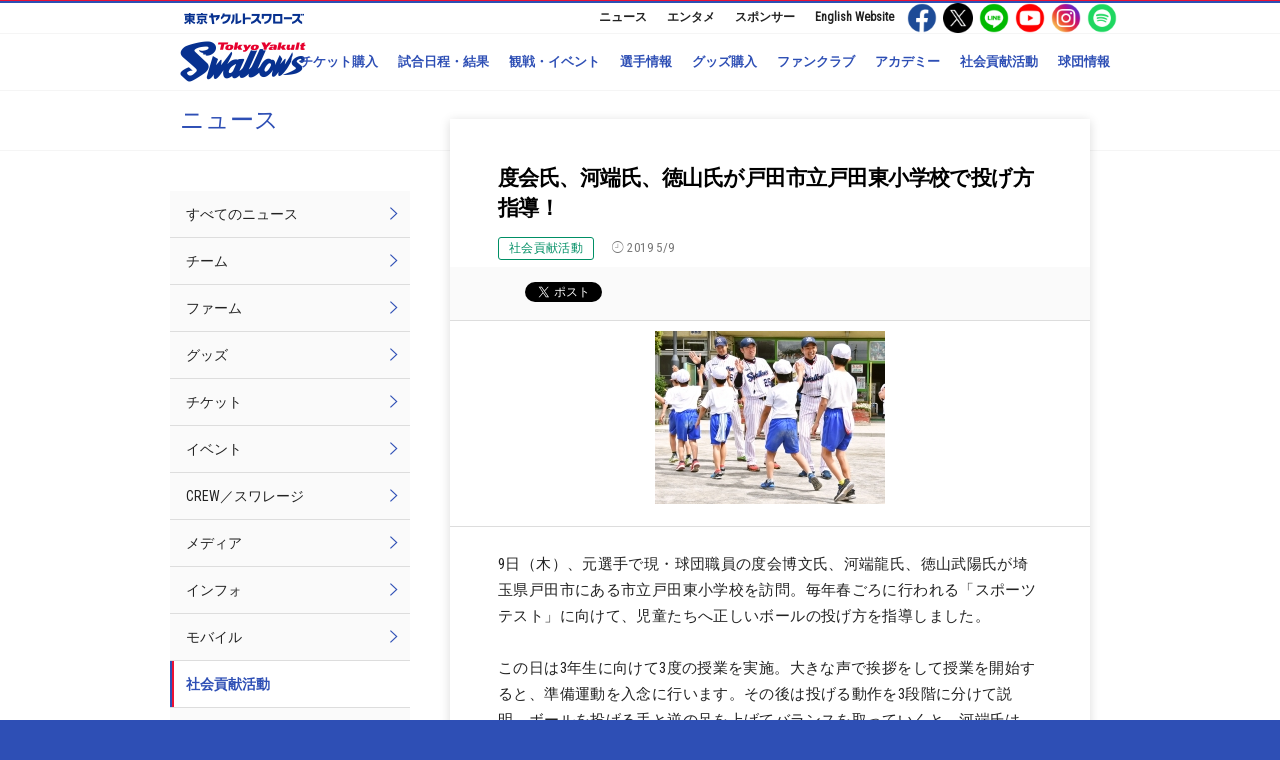

--- FILE ---
content_type: text/html; charset=UTF-8
request_url: https://yakult-swallows.co.jp/news/detail/23294
body_size: 8488
content:
<!DOCTYPE html>
<html lang="ja" prefix="og: http://ogp.me/ns# fb: http://ogp.me/ns/fb# article: http://ogp.me/ns/article#">
<head>
<meta charset="UTF-8">
<title>度会氏、河端氏、徳山氏が戸田市立戸田東小学校で投げ方指導！ | 東京ヤクルトスワローズ</title>

<meta name="robots" content="index,follow">

<script src="/js/common/css_browser_selector.js" async></script>
<!--[if lt IE 9]>
<script src="/js/common/html5shiv.js"></script>
<script src="/js/common/nwmatcher.js"></script>
<script src="/js/common/selectivizr.js"></script>
<![endif]-->

<!--[if IE]><meta http-equiv="X-UA-Compatible" content="IE=edge,chrome=1"><![endif]-->
<meta name="viewport" content="width=device-width, user-scalable=yes">
<meta name="format-detection" content="telephone=no">

<meta property="fb:app_id" content="617108525099834">
<meta property="og:type" content="article">
<meta property="og:site_name" content="東京ヤクルトスワローズ">
<meta property="og:title" content="度会氏、河端氏、徳山氏が戸田市立戸田東小学校で投げ方指導！">
<meta property="og:description" content="9日（木）、元選手で現・球団職員の度会博文氏、河端龍氏、徳山武陽氏が埼玉県戸田市にある市立戸田東小学校を訪問。毎年春ごろに行われる「スポーツテスト」に向けて、児童たちへ正しいボールの投げ方を指導しました。

この日は3年生に向けて3度の授業を実施。大きな声で挨拶…">
<meta property="og:url" content="https://yakult-swallows.co.jp/news/detail/23294">
<meta property="og:image" content="https://www-static.yakult-swallows.co.jp/hp/files/News/n-999e4f7882b315ba1843c0bad91358af.jpg"><meta property="article:publisher" content="https://www.facebook.com/swallowsofficial">



<link href="/lib/ionic/css/ionic.min.css" rel="stylesheet">
<link href="/css/common/settings.min.css?cache=ver220830" rel="stylesheet">
<link href="/css/common/styles.css?cache=ver220830" rel="stylesheet">
<link href="/css/common/support.min.css?cache=ver220830" rel="stylesheet">
<link href="/css/common/rewrite.css?cache=ver220830" rel="stylesheet">
<link href="/css/news/news.css" rel="stylesheet">

<script type="text/javascript" src="/js/2020_cancel_info.js"></script>

<script src="/js/common/jquery.min.js"></script>
<script src="/js/common/plugins.js?cache=ver220830"></script>

<link href="/favicon.ico" type="image/x-icon" rel="icon"/><link href="/favicon.ico" type="image/x-icon" rel="shortcut icon"/>
<script>
  (function(i,s,o,g,r,a,m){i['GoogleAnalyticsObject']=r;i[r]=i[r]||function(){
  (i[r].q=i[r].q||[]).push(arguments)},i[r].l=1*new Date();a=s.createElement(o),
  m=s.getElementsByTagName(o)[0];a.async=1;a.src=g;m.parentNode.insertBefore(a,m)
  })(window,document,'script','//www.google-analytics.com/analytics.js','ga');

  ga('create', 'UA-10706477-1', 'auto', {'allowLinker': true});
  ga('require', 'linker');
  ga('linker:autoLink', ['yakult-swallows.co.jp','f.msgs.jp','swallows-crew.flpjp.com']);
  ga('require', 'displayfeatures');
  ga('require', 'linkid', 'linkid.js');
  ga('send', 'pageview');

</script>


<!-- Google Tag Manager -->
<script>(function(w,d,s,l,i){w[l]=w[l]||[];w[l].push({'gtm.start':
new Date().getTime(),event:'gtm.js'});var f=d.getElementsByTagName(s)[0],
j=d.createElement(s),dl=l!='dataLayer'?'&l='+l:'';j.async=true;j.src=
'https://www.googletagmanager.com/gtm.js?id='+i+dl;f.parentNode.insertBefore(j,f);
})(window,document,'script','dataLayer','GTM-KHR97F');</script>
<!-- End Google Tag Manager -->


<!-- Global site tag (gtag.js) - Google AdWords: 962461900 -->
<script async src="https://www.googletagmanager.com/gtag/js?id=AW-962461900"></script>
<script>
  window.dataLayer = window.dataLayer || [];
  function gtag(){dataLayer.push(arguments);}
  gtag('js', new Date());

  gtag('config', 'AW-962461900');
</script>

<!-- Yahoo Code for your Target List -->
<script type="text/javascript">
/* <![CDATA[ */
var yahoo_ss_retargeting_id = 1000204553;
var yahoo_sstag_custom_params = window.yahoo_sstag_params;
var yahoo_ss_retargeting = true;
/* ]]> */
</script>
<script type="text/javascript" src="https://s.yimg.jp/images/listing/tool/cv/conversion.js">
</script>
<noscript>
<div style="display:inline;">
<img height="1" width="1" style="border-style:none;" alt="" src="https://b97.yahoo.co.jp/pagead/conversion/1000204553/?guid=ON&script=0&disvt=false"/>
</div>
</noscript>

<!-- Yahoo Code for your Target List -->
<script type="text/javascript" language="javascript">
/* <![CDATA[ */
var yahoo_retargeting_id = 'FKDAASBDN9';
var yahoo_retargeting_label = '';
var yahoo_retargeting_page_type = '';
var yahoo_retargeting_items = [{item_id: '', category_id: '', price: '', quantity: ''}];
/* ]]> */
</script>
<script type="text/javascript" language="javascript" src="https://b92.yahoo.co.jp/js/s_retargeting.js"></script>

<!-- ID連携用タグ-->
<script type="text/javascript">
        (function( window, document, script ) {
        var firstScriptTag=document.getElementsByTagName( script )[0],
        newScriptTag = document.createElement(script);
        newScriptTag.async = true;
        newScriptTag.src = '//synergy-lab.crmstyle.com/gajs/qafb/syga.js' ;
        firstScriptTag.parentNode.insertBefore(newScriptTag,firstScriptTag) ;
        })(window,document,'script');
</script>

<!-- ISynergy!_sync用タグ-->
<script type="text/javascript">
(function( window, document, script ) {
  var id =  "qafb" ;
  var firstScriptTag=document.getElementsByTagName( script )[0],
    newScriptTag = document.createElement(script);
  newScriptTag.async = true;
  newScriptTag.src = '//tm.msgs.jp/stm.js?id=' + id ;
  firstScriptTag.parentNode.insertBefore(newScriptTag,firstScriptTag) ;
})(window,document,'script');
</script>

</head>

<body class="dir-news page-detail">

<!-- Google Tag Manager (noscript) -->
<noscript><iframe src="https://www.googletagmanager.com/ns.html?id=GTM-KHR97F"
height="0" width="0" style="display:none;visibility:hidden"></iframe></noscript>
<!-- End Google Tag Manager (noscript) -->


<script>(function(d, s, id) {
  var js, fjs = d.getElementsByTagName(s)[0];
  if (d.getElementById(id)) return;
  js = d.createElement(s); js.id = id;
  js.src = "//connect.facebook.net/ja_JP/sdk.js#xfbml=1&appId=617108525099834&version=v2.8";
  fjs.parentNode.insertBefore(js, fjs);
}(document, 'script', 'facebook-jssdk'));</script>


<div class="all-wrap" id="top_">
	<header>
	<div id="global-hdr-pc">
    	<div class="wrapper">
				<h1 class="logo">
					<a href="/">
						<img src="https://www-static.yakult-swallows.co.jp/hp/img/common/hdr_logotype_ja.png" alt="東京ヤクルトスワローズ" class="logo-type-ja">
						<img src="https://www-static.yakult-swallows.co.jp/hp/img/common/hdr_logo.png" alt="Tokyo Yakult Swallows" class="logo-type">
					</a>
				</h1>
				<nav>
					<div class="global-nav" id="global_nav">
						<a href="javascript:void('0')" class="dd_lv1" data-id="dd_ticket">チケット購入</a>
						<a href="javascript:void('0')" class="dd_lv1" data-id="dd_game">試合日程・結果</a>
						<a href="javascript:void('0')" class="dd_lv1" data-id="dd_event">観戦・イベント</a>
						<a href="javascript:void('0')" class="dd_lv1" data-id="dd_player">選手情報</a>
						<a href="javascript:void('0')" class="dd_lv1" data-id="dd_goods">グッズ購入</a>
						<a href="javascript:void('0')" class="dd_lv1" data-id="dd_fanclub">ファンクラブ</a>
						<a href="javascript:void('0')" class="dd_lv1" data-id="dd_academy">アカデミー</a>
						<a href="javascript:void('0')" class="dd_lv1" data-id="dd_regional_promotion">社会貢献活動</a>
						<a href="javascript:void('0')" class="dd_lv1" data-id="dd_company">球団情報</a>
					</div>
					<div class="global-nav-sub">
						<a href="/news">ニュース</a>
						<a href="/pages/entertainment">エンタメ</a>
						<a href="/pages/sponsor">スポンサー</a>
						<a href="/en">English Website</a>
						<a href="https://www.facebook.com/swallowsofficial" class="facebook1" target="_blank" style="padding:0 3px">
							<img src="https://www-static.yakult-swallows.co.jp/hp/img/common/icon_facebook_160x160.png" alt="Facebook" style="width: 30px">
						</a>
						<a href="https://twitter.com/swallowspr" class="twitter1" target="_blank" style="padding:0 3px">
							<img src="/img/common/icon_x_160x160.png" alt="x" style="width: 30px">
						</a>
						<a href="https://line.naver.jp/ti/p/%40swallows" class="line1" target="_blank" style="padding:0 3px">
							<img src="https://www-static.yakult-swallows.co.jp/hp/img/common/icon_line_160x160.png" alt="LINE" style="width: 30px">
						</a>
						<a href="https://www.youtube.com/user/swallows" class="besideInst youtube1" target="_blank" style="padding:0 3px">
							<img src="https://www-static.yakult-swallows.co.jp/hp/img/common/icon_youtube_160x160.png" alt="YouTube" style="width: 30px">
						</a>
						<a href="/pages/entertainment/instagram" class="instagram1" target="_blank" style="padding:0 3px">
							<img src="https://www-static.yakult-swallows.co.jp/hp/img/common/icon_instagram_160x160.png" alt="instagram" style="width: 30px">
						</a>
						<a href="https://open.spotify.com/user/ouyd9f2nmldn6lhfdkbyt35do?si=NVNdUiZNQv2EG8yPPbRBfw" class="besideInst spotify1" target="_blank" style="padding:0 3px">
							<img src="https://www-static.yakult-swallows.co.jp/hp/img/common/icon_spotify_160x160.png?2020" alt="Spotify" style="width: 30px">
						</a>
							              					</div>
				</nav>
      </div>
    </div>
</header>
<nav>
	<div class="box-dd-menu">
    	<div class="dd-menu" id="dd_menu">
    		<div class="wrapper" id="dd_details"></div>
    	</div>
	</div>
</nav>



        

<div class="content">

		<div class="title-content">
		<div class="wrapper">
			<b>ニュース</b>
		</div>
	</div>
	

	<div class="sect">
		<div class="wrapper">
			<div class="main">
				<div class="body box-topic box-entry">

<article>

	
	<h1 class="title-headline">度会氏、河端氏、徳山氏が戸田市立戸田東小学校で投げ方指導！</h1>
	<p>
		<a class="label-cate-11" href="/news/category/local">社会貢献活動</a>
		<time datetime="2019-05-09T16:00:00+09:00">2019 5/9</time>
	</p>
		
			<div class="sect post-info">
		<ul class="socials">
			<li class="fb">
				<div class="fb-like" data-href="https://yakult-swallows.co.jp/news/detail/23294" data-layout="button_count" data-action="like" data-show-faces="false" data-share="true"></div>
			</li>
			<li class="line">
<span>
<script src="//media.line.me/js/line-button.js?v=20140411" ></script>
<script>
new media_line_me.LineButton({"pc":false,"lang":"ja","type":"a"});
</script>
</span>
			</li>
			<li class="tw">
				<a href="https://twitter.com/share" class="twitter-share-button" data-url="https://yakult-swallows.co.jp/news/detail/23294" data-text="度会氏、河端氏、徳山氏が戸田市立戸田東小学校で投げ方指導！" data-lang="ja">ツイート</a>
			</li>
		</ul>
	</div>
		
							<div class="sect eye-catch">
			<img src="https://www-static.yakult-swallows.co.jp/hp/files/News/n-999e4f7882b315ba1843c0bad91358af.jpg">
			<p class="caption"></p>
		</div>
					

		<div class="sect">
    	<p>9日（木）、元選手で現・球団職員の度会博文氏、河端龍氏、徳山武陽氏が埼玉県戸田市にある市立戸田東小学校を訪問。毎年春ごろに行われる「スポーツテスト」に向けて、児童たちへ正しいボールの投げ方を指導しました。<br />
<br />
この日は3年生に向けて3度の授業を実施。大きな声で挨拶をして授業を開始すると、準備運動を入念に行います。その後は投げる動作を3段階に分けて説明。ボールを投げる手と逆の足を上げてバランスを取っていくと、河端氏は「足を大きく上げて1、2、3と踏み出してみよう」と指導しフォームを確認していきます。<br />
<br />
続いて、柔らかいボールを子供たちに配ると度会氏は「ピースをしてボールを持ってみよう。難しい子は3本の指で持ってもいいからね」とボールの持ち方について説明します。その後は2人1組になってキャッチボールを行い、さらに遠投にもチャレンジ。「空に向かって投げてみよう」と遠くへ飛ばすアドバイスを送ります。<br />
<br />
遠投に慣れてくると、2チームに分かれて投げた距離で得点を競うゲームを実施。子供たちは遠くに飛ばす方法について話し合う姿も見られ、協力し合いながら盛り上がりました。<br />
<br />
最後は授業を受けてくれた子供たちへ、サイン入りの投げ方名人認定書を贈呈。最後まで元気よくハイタッチをしてお別れをしました。<br />
<br />
<span class="c-blue fwb">戸田市立戸田東小学校について</span><br />
戸田東小学校は昭和38年4月1日創立し、平成31年4月時点で30学級988名が在学。一人一人の児童を大事にする主体的・協働的な豊かな教育で、異学年間の交流や小中間の交流を行っています。<br />
<br />
<a href="/pages/regional_promotion/enjoy">これまでの学校訪問はこちら</a></p>    	</div>
	
			<div class="sect">
		<div class="wrap gutter-10-md">
				<div class="md-3-1">
				<span class="img-holder">
					<img src="https://www-static.yakult-swallows.co.jp/hp/files/News/n-2751bebbd71cb4520dbefb8cc7684679.jpg" alt="">
					<p class="caption"></p>
				</span>
			</div>
				<div class="md-3-1">
				<span class="img-holder">
					<img src="https://www-static.yakult-swallows.co.jp/hp/files/News/n-7df6f6440a94b9d7be38cf99d75e603e.jpg" alt="">
					<p class="caption"></p>
				</span>
			</div>
				<div class="md-3-1">
				<span class="img-holder">
					<img src="https://www-static.yakult-swallows.co.jp/hp/files/News/n-2c1351b74f0374d328276d523a4d6234.jpg" alt="">
					<p class="caption"></p>
				</span>
			</div>
			</div>
	</div>
		
			<div class="sect post-info">

		<ul class="socials">
			<li class="fb">
				<div class="fb-like" data-href="https://yakult-swallows.co.jp/news/detail/23294" data-layout="button_count" data-action="like" data-show-faces="false" data-share="true"></div>
			</li>
				<li class="line">
<span>
<script>
new media_line_me.LineButton({"pc":false,"lang":"ja","type":"a"});
</script>
</span>
				</li>

			<li class="tw">
				<a href="https://twitter.com/share" class="twitter-share-button" data-url="https://yakult-swallows.co.jp/news/detail/23294" data-text="度会氏、河端氏、徳山氏が戸田市立戸田東小学校で投げ方指導！" data-lang="ja">ツイート</a>
			</li>
		</ul>
	</div>
		
</article>


				</div>
			</div>
			<div class="sub">
				<nav>
	<div class="local-nav" id="dd_local_nav">
		<div class="list list-arrows">
			<a href="/news" class="item">すべてのニュース</a>
						<a href="/news/category/team" class="item">チーム</a>
						<a href="/news/category/farm" class="item">ファーム</a>
						<a href="/news/category/goods" class="item">グッズ</a>
						<a href="/news/category/ticket" class="item">チケット</a>
						<a href="/news/category/event" class="item">イベント</a>
						<a href="/news/category/crew" class="item">CREW／スワレージ</a>
						<a href="/news/category/media" class="item">メディア</a>
						<a href="/news/category/info" class="item">インフォ</a>
						<a href="/news/category/mobile" class="item">モバイル</a>
						<a href="/news/category/local" class="item current">社会貢献活動</a>
						<a href="/news/category/academy" class="item">アカデミー</a>
					</div>
	</div>
</nav>			</div>
		</div>
	</div>

</div>


<nav class="breadcrumb">
	<div class="wrapper"><!--
        --><a href="https://yakult-swallows.co.jp">HOME</a><!--
	            --><a href="https://yakult-swallows.co.jp/news">ニュース</a><!--
            
	            --><b>度会氏、河端氏、徳山氏が戸田市立戸田東小学校で投げ方指導！</b><!--
	        
	--></div>
</nav>




    <footer>
	<a href="#top_" class="bt-to-top">
    	<div class="wrapper">
        	ページの先頭
        </div>
    </a>
    <div id="global-ftr-pc">
		<div class="wrapper">
            <nav>
	                        <div class="logo">
                    <a href="/">
                        <img src="https://www-static.yakult-swallows.co.jp/hp/img/common/ftr_logo_nega.png" alt="Tokyo Yakult Swallows" class="logo-type">
                    </a>
                </div>
												<div class="global-nav" id="dd_global_nav"><!--
          --><a href="/">HOME</a><!--
          --><a href="https://ticket.yakult-swallows.co.jp/" target="_blank">チケット購入</a><!--
					--><a href="/game">試合日程・結果</a><!--
					--><a href="/event">観戦・イベント</a><!--
					--><a href="/players">選手情報</a><!--
					--><a href="/pages/goods">グッズ購入</a><!--
					--><a href="/pages/fanclub/">ファンクラブ</a><!-	-
					--><a href="/academy/">アカデミー</a><!--
					--><a href="/pages/regional_promotion">社会貢献活動</a><!--
					--><a href="/pages/company">球団情報</a><!--
          --><a href="/news">ニュース</a><!--
          --><a href="/pages/entertainment">エンタメ</a><!--
          --><a href="/pages/sponsor">スポンサー</a><!--
	        --><a href="/en">English Website</a><!--
                                --></div>
					
           	            	<div class="global-nav" id="dd_global_nav"><!--
                								          
		--><div class="item bts-sns bts-sns2 sp" style="padding: 7px !important">
			<!--unit-->
			<a href="https://www.facebook.com/swallowsofficial" target="_blank" class="facebook2">
				<img src="https://www-static.yakult-swallows.co.jp/hp/img/common/icon_facebook_160x160.png" alt="Facebook">
			</a>
			<!--/unit-->
			<!--unit-->
			<a href="https://twitter.com/swallowspr" target="_blank" class="twitter2">
				<img src="/img/common/icon_x_160x160.png" alt="x">
			</a>
			<!--/unit-->
			<!--unit-->
			<a href="https://line.naver.jp/ti/p/%40swallows" target="_blank" class="line2">
				<img src="https://www-static.yakult-swallows.co.jp/hp/img/common/icon_line_160x160.png" alt="LINE">
			</a>
			<!--/unit-->
			<!--unit-->
			<a href="https://www.youtube.com/user/swallows" target="_blank" class="youtube2">
				<img src="https://www-static.yakult-swallows.co.jp/hp/img/common/icon_youtube_160x160.png" alt="YouTube">
			</a>
			<!--/unit-->
			<!--unit-->
			<a href="/pages/entertainment/instagram" target="_blank" class="instagram2">
				<img src="https://www-static.yakult-swallows.co.jp/hp/img/common/icon_instagram_160x160.png" alt="instagram">
			</a>
			<!--/unit-->
			<!--unit-->
			<a href="https://open.spotify.com/user/ouyd9f2nmldn6lhfdkbyt35do?si=NVNdUiZNQv2EG8yPPbRBfw" target="_blank" class="spotify2">
				<img src="https://www-static.yakult-swallows.co.jp/hp/img/common/icon_spotify_160x160.png?2020" alt="Spotify">
			</a>
			<!--/unit-->
				
		</div>

		<!--
                                --></div>
            </nav>
            <div class="ftr-nav-sub"><!--
                --><a href="/pages/company/terms">ご利用規約</a><!--
                --><a href="/pages/company/privacy">プライバシーポリシー</a><!--
							--><a href="/pages/company/sns">SNSガイドライン</a><!--
                --><a href="https://swallows.tayori.com/faq/7b476bb3410a31a96f559f52e5ba444878543f39/" target="_blank">お問合せ</a><!--
            --></div>
            <p class="copyright">
            	<small>© 2015 - <script>document.write(new Date().getFullYear())</script> Tokyo Yakult Swallows Baseball Club.</small>
		        <img src="https://www-static.yakult-swallows.co.jp/hp/img/common/ftr_logotype_ja_nega.png" alt="東京ヤクルトスワローズ" class="logo-type-ja">
    		</p>
        </div>
    </div>
</footer>

</div>


<style type="text/css">
  .navBtnNotYet{
    color:#aac !important;
  }
  .navBtnNotYet:after{
    content:"" !important;
  }
</style>

<div class="vh">
    <div id="dd_ticket">
		<div class="dd-detail">
        	<div class="wrapper">
				<p class="title-sect">チケット購入</p>
	                <div class="list list-buttons list-arrows">
            	<div class="wrap gutter-10-md">

              <div class="md-2-1">
                <a class="item" href="https://ticket.yakult-swallows.co.jp/" target="_blank">チケット購入／チケット情報「スワチケ」
                <i class="i-img" style="margin:-1px 0 0px 15px;"><img src="/img/common/logo_swaticket_type.png" alt="SWALLOWS CREW"></i>
                </a></div>
                <div class="md-2-1"><a class="item" href="https://ticket.yakult-swallows.co.jp/contents/pages/swaticket.html" target="_blank">スワチケとは</a></div>

              <div class="md-2-1"><a class="item" href="/event/schedule/2025/">試合日程・イベント情報</a></div>

                              
              <div class="md-2-1"><a class="item" href="/seasonseat_2026/">2026年間シート</a></div>
              <div class="md-2-1"><a class="item" href="https://ticket.yakult-swallows.co.jp/contents/pages/pack_ys.html" target="_blank">スワローズ応燕パック 2025</a></div>
              <div class="md-2-1"><a class="item" href="/pages/fanclub/tokuten-ticket/index">Swallows CREW 招待券ポイント</a></div>
              <div class="md-2-1"><a class="item" href="https://ticket.yakult-swallows.co.jp/contents/pages/group.html" target="_blank">団体チケット（13名以上）／ 修学旅行</a></div>

              <div class="md-2-1"><a class="item" href="https://ticket.yakult-swallows.co.jp/contents/pages/priority_seat.html" target="_blank">車椅子席の購入方法</a></div>
              <div class="md-2-1"><a class="item" href="https://ticket.yakult-swallows.co.jp/contents/pages/refund.html" target="_blank">払戻方法のご案内</a></div>
                            <div class="md-2-1"><a class="item" href="https://ticket.yakult-swallows.co.jp/contents/pages/farm.html" target="_blank">ファームの購入方法</a></div>
              <div class="md-2-1"><a class="item" href="https://qafb.f.msgs.jp/webapp/form/20972_qafb_244/index.do" target="_blank">チケット転売情報提供フォーム</a></div>
              
                            <div class="md-2-1"><a class="item" href="https://swallows.tayori.com/faq/7b476bb3410a31a96f559f52e5ba444878543f39/" target="_blank">お問合せ</a></div>
                                                        




                	</div>
                </div>
            </div>
       	</div>
    </div>
    <div id="dd_game">
		<div class="dd-detail">
      <div class="wrapper">
      <p class="title-sect">試合日程・結果</p>
      <div class="list list-buttons list-arrows">
      <div class="wrap gutter-10-md">
      <div class="md-2-1"><a class="item" href="/game/result">速報／スコアボード</a></div>
      <div class="md-2-1"><a class="item" href="/game">試合日程・結果TOP</a></div>
                              <div class="md-2-1"><a class="item" href="/game/schedule/2025/">1軍 試合日程・結果（2025）</a></div>
      <div class="md-2-1"><a class="item" href="/pages/schedule/2026/">1軍 試合日程・結果（2026）</a></div>
      <div class="md-2-1"><a class="item" href="/game/standings">1軍 順位表・対戦成績</a></div>
      <div class="md-2-1"><a class="item" href="/farm/game/schedule/">ファーム 試合日程・結果</a></div>
                  <div class="md-2-1"><a class="item" href="/farm/game/standings">ファーム 順位表・対戦成績</a></div>
      <div class="md-2-1"><a class="item" href="/broadcast">試合放送予定</a></div>
    </div>
                </div>
            </div>
       	</div>
    </div>
    <div id="dd_event">
		<div class="dd-detail">
			<div class="wrapper">
				<p class="title-sect">観戦・イベント</p>
            <div class="list list-buttons list-arrows">
            	<div class="wrap gutter-10-md">
              <div class="md-2-1"><a class="item" href="/event">神宮球場 観戦・イベントTOP</a></div>
              <div class="md-2-1"><a class="item" href="/event/schedule">イベントスケジュール一覧</a></div>
                            <div class="md-3-1"><a class="item" href="/farm/event/index">戸田球場 ファーム観戦・イベント</a></div>
                            <div class="md-3-1"><a class="item" href="/pages/guide/manner">観戦ルール</a></div>
              <div class="md-3-1"><a class="item" href="/pages/guide/access">球場アクセス</a></div>
                            <div class="md-3-1"><a class="item" href="/pages/guide/mascot">マスコット</a></div>
              <div class="md-3-1"><a class="item" href="/pages/guide/gourmet">球場グルメ</a></div>
              <div class="md-3-1"><a class="item" href="/beginners_guide">はじめての神宮観戦ガイド</a></div>
              </div>
            </div>
          </div>
	    </div>
    </div>
    <div id="dd_player">
		<div class="dd-detail">
			<div class="wrapper">
				<p class="title-sect">選手情報</p>
	                <div class="list list-buttons list-arrows">
            	<div class="wrap gutter-10-md"><!--
--><div class="md-1"><a class="item" href="/players">選手情報TOP</a></div><!--
--><div class="md-3-1"><a class="item" href="/players/category/manager">監督・コーチ</a></div><!--
--><div class="md-3-1"><a class="item" href="/players/category/pitcher">投手</a></div><!--
--><div class="md-3-1"><a class="item" href="/players/category/catcher">捕手</a></div><!--
--><div class="md-3-1"><a class="item" href="/players/category/infielder">内野手</a></div><!--
--><div class="md-3-1"><a class="item" href="/players/category/outfielder">外野手</a></div><!--
--><div class="md-3-1"><a class="item" href="/players/staff">スタッフ</a></div><!--
--><div class="md-4-1"><a class="item" href="/players/music">選手登場曲</a></div><!--
--><div class="md-4-1"><a class="item" href="/pages/guide/players_song">選手応援歌</a></div><!--
--><div class="md-4-1"><a class="item" href="/players/stats/pitcher">1軍 投手成績</a></div><!--
--><div class="md-4-1"><a class="item" href="/players/stats/batter">1軍 打撃成績</a></div><!--
--><div class="md-4-1"><a class="item" href="/farm/players/stats/pitcher">ファーム 投手成績</a></div><!--
--><div class="md-4-1"><a class="item" href="/farm/players/stats/batter">ファーム 打撃成績</a></div><!--
--><div class="md-4-1"><a class="item" href="/players/roster">出場選手登録</a></div><!--
--><div class="md-4-1"><a class="item" href="/players/announce">公示</a></div><!--
--><div class="md-4-1"><a class="item" href="/news/category/media">メディア出演情報</a></div><!--
--><div class="md-4-1"><a class="item" href="/pages/info/special/camp2025" target="_blank">2025春季キャンプ情報</a></div><!--
	                	--></div>
                </div>
            </div>
	    </div>
    </div>
    <div id="dd_goods">
		<div class="dd-detail">
			<div class="wrapper">
				<p class="title-sect">グッズ購入</p>
	                <div class="list list-buttons list-arrows">
            	<div class="wrap gutter-10-md"><!--
--><div class="md-2-1"><a class="item bg-red" href="https://shop.yakult-swallows.co.jp" target="_blank">オンラインショップ</a></div><!--
--><div class="md-2-1"><a class="item" href="/pages/goods/shop">球団直営店舗紹介</a></div><!--
--><!--
--><div class="md-2-1"><a class="item" href="/pages/goods/catalog">カタログ請求</a></div><!--
--><div class="md-2-1"><a class="item" href="/pages/company/customer#goods">グッズに関するお問い合わせ</a></div><!--
--><div class="md-2-1"><a class="item" href="https://shop.yakult-swallows.co.jp/pages/company/faq" target="_blank">よくあるご質問</a></div><!--
	                	--></div>
                </div>
            </div>
	    </div>
    </div>
    <div id="dd_fanclub">
		<div class="dd-detail">
			<div class="wrapper">
				<p class="title-sect">公式ファンクラブ Swallows CREW【スワローズクルー】</p>
	                <div class="list list-buttons list-arrows">
                                	<div class="wrap gutter-10-md"><!--
--><div class="md-2-1"><a class="item bg-red" href="https://auth.yakult-swallows.co.jp/users/sign_in" target="_blank">マイページログイン</a></div><!--
--><div class="md-2-1"><a class="item" href="/pages/info/event/swallows_crew_day/" target="_blank">Swallows CREW DAY</a></div><!--
--><div class="md-3-1"><a class="item" href="/pages/fanclub" target="_blank">ファンクラブTOP</a></div><!--
--><div class="md-3-1"><a class="item" href="/pages/fanclub/member-r" target="_blank">会員種別</a></div><!--
--><div class="md-3-1"><a class="item" href="/pages/fanclub/service" target="_blank">特典・サービス</a></div><!--
--><div class="md-3-1"><a class="item" href="/pages/fanclub/points">ポイントシステム「スワレージ」</a></div><!--
--><div class="md-3-1"><a class="item" href="/pages/fanclub/how_to" target="_blank">入会方法</a></div><!--
--><div class="md-3-1"><a class="item" href="/pages/fanclub/crew_calendar/">Swallows CREW事務局 営業日</a></div><!--
--><div class="md-3-1"><a class="item" href="/pages/fanclub/tokuten-ticket/index">CREW招待券</a></div><!--
--><div class="md-3-1"><a class="item" href="/pages/fanclub/goods_coupon/index">燕征会員特典グッズクーポン</a></div><!--
--><div class="md-3-1"><a class="item" href="/pages/info/event/ensei2025">燕征企画</a></div><!--
--><div class="md-3-1"><a class="item" href="/pages/fanclub/honorary_member">名誉会員</a></div><!--
--><div class="md-3-1"><a class="item" href="/pages/fanclub/agreement">会員規約</a></div><!--
--><div class="md-3-1"><a class="item" href="/pages/fanclub/faq#sec02">よくあるご質問</a></div>
					</div>
                </div>
            </div>
	    </div>
    </div>

    <div id="dd_academy">
		<div class="dd-detail">
			<div class="wrapper">
				<p class="title-sect">アカデミー</p>
	                <div class="list list-buttons list-arrows">
            	<div class="wrap gutter-10-md"><!--
--><div class="md-2-1"><a class="item" href="/academy/" target="_blank">TOP</a></div><!--
--><div class="md-2-1"><a class="item" href="/academy/coach/" target="_blank">コーチ紹介</a></div><!--
--><div class="md-2-1"><a class="item" href="/academy/club/" target="_blank">開催地域</a></div><!--
--><div class="md-2-1"><a class="item" href="/academy/school/" target="_blank">コース紹介</a></div><!--
--><div class="md-2-1"><a class="item" href="/academy/joinus/" target="_blank">入会案内</a></div><!--
--><div class="md-2-1"><a class="item" href="/academy/introduction/" target="_blank">アカデミーについて</a></div>
                  </div>
                </div>
            </div>
	    </div>
    </div>

    <div id="dd_regional_promotion">
		<div class="dd-detail">
			<div class="wrapper">
				<p class="title-sect">社会貢献活動</p>
	                <div class="list list-buttons list-arrows">
            	<div class="wrap gutter-10-md"><!--
--><div class="md-2-1"><a class="item" href="/pages/regional_promotion">社会貢献活動TOP</a></div><!--
--><div class="md-2-1"><a class="item" href="/pages/regional_promotion/enjoy">都会の子供たちに野球の楽しさを</a></div><!--
--><div class="md-2-1"><a class="item" href="/pages/regional_promotion/lesson">野球少年に技術と夢を</a></div><!--
--><div class="md-2-1"><a class="item" href="/pages/regional_promotion/grow_up">大会を通して成長を</a></div><!--
--><div class="md-2-1"><a class="item" href="/pages/regional_promotion/swallows_jr">スワローズジュニア</a></div><!--
--><div class="md-2-1"><a class="item" href="/pages/regional_promotion/dream">子供たちに将来の夢を</a></div><!--
--><div class="md-2-1"><a class="item" href="/pages/regional_promotion/event">地域のイベントに賑わいを</a></div>
<div class="md-2-1"><a class="item" href="/pages/regional_promotion/mascot_schedule/2025">マスコットスケジュール</a></div>
                  </div>
                </div>
            </div>
	    </div>
    </div>


    <div id="dd_company">
		<div class="dd-detail">
			<div class="wrapper">
				<p class="title-sect">球団情報</p>
	                <div class="list list-buttons list-arrows">
            	<div class="wrap gutter-10-md"><!--
--><div class="md-3-1"><a class="item" href="/pages/company">球団情報TOP</a></div><!--
	--><div class="md-3-1"><a class="item" href="/pages/company/main_visual">メインビジュアル</a></div><!--
--><div class="md-3-1"><a class="item" href="/pages/company/slogan">チームスローガン</a></div><!--
-->
<div class="md-3-1"><a class="item" href="/pages/company/media_guide">MEDIA GUIDE</a></div><!--
--><div class="md-3-1"><a class="item" href="/pages/company/history">球団のあゆみ</a></div><!--
--><div class="md-3-1"><a class="item" href="/pages/company/archive">球団アーカイブ</a></div><!--
--><div class="md-3-1"><a class="item" href="/pages/company/special">スペシャルサイト</a></div><!--
--><div class="md-3-1"><a class="item" href="/pages/company/press/">取材申請に関して</a></div><!--
--><div class="md-3-1"><a class="item" href="/advertisements/form">広告に関するお問い合わせについて</a></div><!--
	                	--></div>
                </div>
            </div>
	    </div>
    </div>
</div>



	<script src="/js/common/jquery.colorbox-min.js"></script>
<script>;(function($){$('.c_box').colorbox()})(jQuery)</script>
<script src="/js/common/execution.js?cache=ver220830"></script>
<script>
$(window).on('load',function(){
!function(d,s,id){var js,fjs=d.getElementsByTagName(s)[0],p=/^http:/.test(d.location)?'http':'https';if(!d.getElementById(id)){js=d.createElement(s);js.id=id;js.src=p+"://platform.twitter.com/widgets.js";fjs.parentNode.insertBefore(js,fjs);}}(document,"script","twitter-wjs");
});
</script>




<script id="tagjs" type="text/javascript">
  (function () {
    var tagjs = document.createElement("script");
    var s = document.getElementsByTagName("script")[0];
    tagjs.async = true;
    tagjs.src = "//s.yjtag.jp/tag.js#site=G3YqAN9";
    s.parentNode.insertBefore(tagjs, s);
  }());
</script>
<noscript>
  <iframe src="//b.yjtag.jp/iframe?c=G3YqAN9" width="1" height="1" frameborder="0" scrolling="no" marginheight="0" marginwidth="0"></iframe>
</noscript>


</body>
</html>


--- FILE ---
content_type: text/css
request_url: https://yakult-swallows.co.jp/lib/ionic/css/ionic.min.css
body_size: 26088
content:
/*!
  Ionicons, v2.0.0
  Created by Ben Sperry for the Ionic Framework, http://ionicons.com/
  https://twitter.com/benjsperry  https://twitter.com/ionicframework
  MIT License: https://github.com/driftyco/ionicons

  Android-style icons originally built by Google’s
  Material Design Icons: https://github.com/google/material-design-icons
  used under CC BY http://creativecommons.org/licenses/by/4.0/
  Modified icons to fit ionicon’s grid from original.
*/@font-face{font-family:"Ionicons";src:url("../fonts/ionicons.eot?v=2.0.0");src:url("../fonts/ionicons.eot?v=2.0.0#iefix") format("embedded-opentype"),url("../fonts/ionicons.ttf?v=2.0.0") format("truetype"),url("../fonts/ionicons.woff?v=2.0.0") format("woff"),url("../fonts/ionicons.svg?v=2.0.0#Ionicons") format("svg");font-weight:normal;font-style:normal}.ion,.ionicons,.ion-alert:before,.ion-alert-circled:before,.ion-android-add:before,.ion-android-add-circle:before,.ion-android-alarm-clock:before,.ion-android-alert:before,.ion-android-apps:before,.ion-android-archive:before,.ion-android-arrow-back:before,.ion-android-arrow-down:before,.ion-android-arrow-dropdown:before,.ion-android-arrow-dropdown-circle:before,.ion-android-arrow-dropleft:before,.ion-android-arrow-dropleft-circle:before,.ion-android-arrow-dropright:before,.ion-android-arrow-dropright-circle:before,.ion-android-arrow-dropup:before,.ion-android-arrow-dropup-circle:before,.ion-android-arrow-forward:before,.ion-android-arrow-up:before,.ion-android-attach:before,.ion-android-bar:before,.ion-android-bicycle:before,.ion-android-boat:before,.ion-android-bookmark:before,.ion-android-bulb:before,.ion-android-bus:before,.ion-android-calendar:before,.ion-android-call:before,.ion-android-camera:before,.ion-android-cancel:before,.ion-android-car:before,.ion-android-cart:before,.ion-android-chat:before,.ion-android-checkbox:before,.ion-android-checkbox-blank:before,.ion-android-checkbox-outline:before,.ion-android-checkbox-outline-blank:before,.ion-android-checkmark-circle:before,.ion-android-clipboard:before,.ion-android-close:before,.ion-android-cloud:before,.ion-android-cloud-circle:before,.ion-android-cloud-done:before,.ion-android-cloud-outline:before,.ion-android-color-palette:before,.ion-android-compass:before,.ion-android-contact:before,.ion-android-contacts:before,.ion-android-contract:before,.ion-android-create:before,.ion-android-delete:before,.ion-android-desktop:before,.ion-android-document:before,.ion-android-done:before,.ion-android-done-all:before,.ion-android-download:before,.ion-android-drafts:before,.ion-android-exit:before,.ion-android-expand:before,.ion-android-favorite:before,.ion-android-favorite-outline:before,.ion-android-film:before,.ion-android-folder:before,.ion-android-folder-open:before,.ion-android-funnel:before,.ion-android-globe:before,.ion-android-hand:before,.ion-android-hangout:before,.ion-android-happy:before,.ion-android-home:before,.ion-android-image:before,.ion-android-laptop:before,.ion-android-list:before,.ion-android-locate:before,.ion-android-lock:before,.ion-android-mail:before,.ion-android-map:before,.ion-android-menu:before,.ion-android-microphone:before,.ion-android-microphone-off:before,.ion-android-more-horizontal:before,.ion-android-more-vertical:before,.ion-android-navigate:before,.ion-android-notifications:before,.ion-android-notifications-none:before,.ion-android-notifications-off:before,.ion-android-open:before,.ion-android-options:before,.ion-android-people:before,.ion-android-person:before,.ion-android-person-add:before,.ion-android-phone-landscape:before,.ion-android-phone-portrait:before,.ion-android-pin:before,.ion-android-plane:before,.ion-android-playstore:before,.ion-android-print:before,.ion-android-radio-button-off:before,.ion-android-radio-button-on:before,.ion-android-refresh:before,.ion-android-remove:before,.ion-android-remove-circle:before,.ion-android-restaurant:before,.ion-android-sad:before,.ion-android-search:before,.ion-android-send:before,.ion-android-settings:before,.ion-android-share:before,.ion-android-share-alt:before,.ion-android-star:before,.ion-android-star-half:before,.ion-android-star-outline:before,.ion-android-stopwatch:before,.ion-android-subway:before,.ion-android-sunny:before,.ion-android-sync:before,.ion-android-textsms:before,.ion-android-time:before,.ion-android-train:before,.ion-android-unlock:before,.ion-android-upload:before,.ion-android-volume-down:before,.ion-android-volume-mute:before,.ion-android-volume-off:before,.ion-android-volume-up:before,.ion-android-walk:before,.ion-android-warning:before,.ion-android-watch:before,.ion-android-wifi:before,.ion-aperture:before,.ion-archive:before,.ion-arrow-down-a:before,.ion-arrow-down-b:before,.ion-arrow-down-c:before,.ion-arrow-expand:before,.ion-arrow-graph-down-left:before,.ion-arrow-graph-down-right:before,.ion-arrow-graph-up-left:before,.ion-arrow-graph-up-right:before,.ion-arrow-left-a:before,.ion-arrow-left-b:before,.ion-arrow-left-c:before,.ion-arrow-move:before,.ion-arrow-resize:before,.ion-arrow-return-left:before,.ion-arrow-return-right:before,.ion-arrow-right-a:before,.ion-arrow-right-b:before,.ion-arrow-right-c:before,.ion-arrow-shrink:before,.ion-arrow-swap:before,.ion-arrow-up-a:before,.ion-arrow-up-b:before,.ion-arrow-up-c:before,.ion-asterisk:before,.ion-at:before,.ion-backspace:before,.ion-backspace-outline:before,.ion-bag:before,.ion-battery-charging:before,.ion-battery-empty:before,.ion-battery-full:before,.ion-battery-half:before,.ion-battery-low:before,.ion-beaker:before,.ion-beer:before,.ion-bluetooth:before,.ion-bonfire:before,.ion-bookmark:before,.ion-bowtie:before,.ion-briefcase:before,.ion-bug:before,.ion-calculator:before,.ion-calendar:before,.ion-camera:before,.ion-card:before,.ion-cash:before,.ion-chatbox:before,.ion-chatbox-working:before,.ion-chatboxes:before,.ion-chatbubble:before,.ion-chatbubble-working:before,.ion-chatbubbles:before,.ion-checkmark:before,.ion-checkmark-circled:before,.ion-checkmark-round:before,.ion-chevron-down:before,.ion-chevron-left:before,.ion-chevron-right:before,.ion-chevron-up:before,.ion-clipboard:before,.ion-clock:before,.ion-close:before,.ion-close-circled:before,.ion-close-round:before,.ion-closed-captioning:before,.ion-cloud:before,.ion-code:before,.ion-code-download:before,.ion-code-working:before,.ion-coffee:before,.ion-compass:before,.ion-compose:before,.ion-connection-bars:before,.ion-contrast:before,.ion-crop:before,.ion-cube:before,.ion-disc:before,.ion-document:before,.ion-document-text:before,.ion-drag:before,.ion-earth:before,.ion-easel:before,.ion-edit:before,.ion-egg:before,.ion-eject:before,.ion-email:before,.ion-email-unread:before,.ion-erlenmeyer-flask:before,.ion-erlenmeyer-flask-bubbles:before,.ion-eye:before,.ion-eye-disabled:before,.ion-female:before,.ion-filing:before,.ion-film-marker:before,.ion-fireball:before,.ion-flag:before,.ion-flame:before,.ion-flash:before,.ion-flash-off:before,.ion-folder:before,.ion-fork:before,.ion-fork-repo:before,.ion-forward:before,.ion-funnel:before,.ion-gear-a:before,.ion-gear-b:before,.ion-grid:before,.ion-hammer:before,.ion-happy:before,.ion-happy-outline:before,.ion-headphone:before,.ion-heart:before,.ion-heart-broken:before,.ion-help:before,.ion-help-buoy:before,.ion-help-circled:before,.ion-home:before,.ion-icecream:before,.ion-image:before,.ion-images:before,.ion-information:before,.ion-information-circled:before,.ion-ionic:before,.ion-ios-alarm:before,.ion-ios-alarm-outline:before,.ion-ios-albums:before,.ion-ios-albums-outline:before,.ion-ios-americanfootball:before,.ion-ios-americanfootball-outline:before,.ion-ios-analytics:before,.ion-ios-analytics-outline:before,.ion-ios-arrow-back:before,.ion-ios-arrow-down:before,.ion-ios-arrow-forward:before,.ion-ios-arrow-left:before,.ion-ios-arrow-right:before,.ion-ios-arrow-thin-down:before,.ion-ios-arrow-thin-left:before,.ion-ios-arrow-thin-right:before,.ion-ios-arrow-thin-up:before,.ion-ios-arrow-up:before,.ion-ios-at:before,.ion-ios-at-outline:before,.ion-ios-barcode:before,.ion-ios-barcode-outline:before,.ion-ios-baseball:before,.ion-ios-baseball-outline:before,.ion-ios-basketball:before,.ion-ios-basketball-outline:before,.ion-ios-bell:before,.ion-ios-bell-outline:before,.ion-ios-body:before,.ion-ios-body-outline:before,.ion-ios-bolt:before,.ion-ios-bolt-outline:before,.ion-ios-book:before,.ion-ios-book-outline:before,.ion-ios-bookmarks:before,.ion-ios-bookmarks-outline:before,.ion-ios-box:before,.ion-ios-box-outline:before,.ion-ios-briefcase:before,.ion-ios-briefcase-outline:before,.ion-ios-browsers:before,.ion-ios-browsers-outline:before,.ion-ios-calculator:before,.ion-ios-calculator-outline:before,.ion-ios-calendar:before,.ion-ios-calendar-outline:before,.ion-ios-camera:before,.ion-ios-camera-outline:before,.ion-ios-cart:before,.ion-ios-cart-outline:before,.ion-ios-chatboxes:before,.ion-ios-chatboxes-outline:before,.ion-ios-chatbubble:before,.ion-ios-chatbubble-outline:before,.ion-ios-checkmark:before,.ion-ios-checkmark-empty:before,.ion-ios-checkmark-outline:before,.ion-ios-circle-filled:before,.ion-ios-circle-outline:before,.ion-ios-clock:before,.ion-ios-clock-outline:before,.ion-ios-close:before,.ion-ios-close-empty:before,.ion-ios-close-outline:before,.ion-ios-cloud:before,.ion-ios-cloud-download:before,.ion-ios-cloud-download-outline:before,.ion-ios-cloud-outline:before,.ion-ios-cloud-upload:before,.ion-ios-cloud-upload-outline:before,.ion-ios-cloudy:before,.ion-ios-cloudy-night:before,.ion-ios-cloudy-night-outline:before,.ion-ios-cloudy-outline:before,.ion-ios-cog:before,.ion-ios-cog-outline:before,.ion-ios-color-filter:before,.ion-ios-color-filter-outline:before,.ion-ios-color-wand:before,.ion-ios-color-wand-outline:before,.ion-ios-compose:before,.ion-ios-compose-outline:before,.ion-ios-contact:before,.ion-ios-contact-outline:before,.ion-ios-copy:before,.ion-ios-copy-outline:before,.ion-ios-crop:before,.ion-ios-crop-strong:before,.ion-ios-download:before,.ion-ios-download-outline:before,.ion-ios-drag:before,.ion-ios-email:before,.ion-ios-email-outline:before,.ion-ios-eye:before,.ion-ios-eye-outline:before,.ion-ios-fastforward:before,.ion-ios-fastforward-outline:before,.ion-ios-filing:before,.ion-ios-filing-outline:before,.ion-ios-film:before,.ion-ios-film-outline:before,.ion-ios-flag:before,.ion-ios-flag-outline:before,.ion-ios-flame:before,.ion-ios-flame-outline:before,.ion-ios-flask:before,.ion-ios-flask-outline:before,.ion-ios-flower:before,.ion-ios-flower-outline:before,.ion-ios-folder:before,.ion-ios-folder-outline:before,.ion-ios-football:before,.ion-ios-football-outline:before,.ion-ios-game-controller-a:before,.ion-ios-game-controller-a-outline:before,.ion-ios-game-controller-b:before,.ion-ios-game-controller-b-outline:before,.ion-ios-gear:before,.ion-ios-gear-outline:before,.ion-ios-glasses:before,.ion-ios-glasses-outline:before,.ion-ios-grid-view:before,.ion-ios-grid-view-outline:before,.ion-ios-heart:before,.ion-ios-heart-outline:before,.ion-ios-help:before,.ion-ios-help-empty:before,.ion-ios-help-outline:before,.ion-ios-home:before,.ion-ios-home-outline:before,.ion-ios-infinite:before,.ion-ios-infinite-outline:before,.ion-ios-information:before,.ion-ios-information-empty:before,.ion-ios-information-outline:before,.ion-ios-ionic-outline:before,.ion-ios-keypad:before,.ion-ios-keypad-outline:before,.ion-ios-lightbulb:before,.ion-ios-lightbulb-outline:before,.ion-ios-list:before,.ion-ios-list-outline:before,.ion-ios-location:before,.ion-ios-location-outline:before,.ion-ios-locked:before,.ion-ios-locked-outline:before,.ion-ios-loop:before,.ion-ios-loop-strong:before,.ion-ios-medical:before,.ion-ios-medical-outline:before,.ion-ios-medkit:before,.ion-ios-medkit-outline:before,.ion-ios-mic:before,.ion-ios-mic-off:before,.ion-ios-mic-outline:before,.ion-ios-minus:before,.ion-ios-minus-empty:before,.ion-ios-minus-outline:before,.ion-ios-monitor:before,.ion-ios-monitor-outline:before,.ion-ios-moon:before,.ion-ios-moon-outline:before,.ion-ios-more:before,.ion-ios-more-outline:before,.ion-ios-musical-note:before,.ion-ios-musical-notes:before,.ion-ios-navigate:before,.ion-ios-navigate-outline:before,.ion-ios-nutrition:before,.ion-ios-nutrition-outline:before,.ion-ios-paper:before,.ion-ios-paper-outline:before,.ion-ios-paperplane:before,.ion-ios-paperplane-outline:before,.ion-ios-partlysunny:before,.ion-ios-partlysunny-outline:before,.ion-ios-pause:before,.ion-ios-pause-outline:before,.ion-ios-paw:before,.ion-ios-paw-outline:before,.ion-ios-people:before,.ion-ios-people-outline:before,.ion-ios-person:before,.ion-ios-person-outline:before,.ion-ios-personadd:before,.ion-ios-personadd-outline:before,.ion-ios-photos:before,.ion-ios-photos-outline:before,.ion-ios-pie:before,.ion-ios-pie-outline:before,.ion-ios-pint:before,.ion-ios-pint-outline:before,.ion-ios-play:before,.ion-ios-play-outline:before,.ion-ios-plus:before,.ion-ios-plus-empty:before,.ion-ios-plus-outline:before,.ion-ios-pricetag:before,.ion-ios-pricetag-outline:before,.ion-ios-pricetags:before,.ion-ios-pricetags-outline:before,.ion-ios-printer:before,.ion-ios-printer-outline:before,.ion-ios-pulse:before,.ion-ios-pulse-strong:before,.ion-ios-rainy:before,.ion-ios-rainy-outline:before,.ion-ios-recording:before,.ion-ios-recording-outline:before,.ion-ios-redo:before,.ion-ios-redo-outline:before,.ion-ios-refresh:before,.ion-ios-refresh-empty:before,.ion-ios-refresh-outline:before,.ion-ios-reload:before,.ion-ios-reverse-camera:before,.ion-ios-reverse-camera-outline:before,.ion-ios-rewind:before,.ion-ios-rewind-outline:before,.ion-ios-rose:before,.ion-ios-rose-outline:before,.ion-ios-search:before,.ion-ios-search-strong:before,.ion-ios-settings:before,.ion-ios-settings-strong:before,.ion-ios-shuffle:before,.ion-ios-shuffle-strong:before,.ion-ios-skipbackward:before,.ion-ios-skipbackward-outline:before,.ion-ios-skipforward:before,.ion-ios-skipforward-outline:before,.ion-ios-snowy:before,.ion-ios-speedometer:before,.ion-ios-speedometer-outline:before,.ion-ios-star:before,.ion-ios-star-half:before,.ion-ios-star-outline:before,.ion-ios-stopwatch:before,.ion-ios-stopwatch-outline:before,.ion-ios-sunny:before,.ion-ios-sunny-outline:before,.ion-ios-telephone:before,.ion-ios-telephone-outline:before,.ion-ios-tennisball:before,.ion-ios-tennisball-outline:before,.ion-ios-thunderstorm:before,.ion-ios-thunderstorm-outline:before,.ion-ios-time:before,.ion-ios-time-outline:before,.ion-ios-timer:before,.ion-ios-timer-outline:before,.ion-ios-toggle:before,.ion-ios-toggle-outline:before,.ion-ios-trash:before,.ion-ios-trash-outline:before,.ion-ios-undo:before,.ion-ios-undo-outline:before,.ion-ios-unlocked:before,.ion-ios-unlocked-outline:before,.ion-ios-upload:before,.ion-ios-upload-outline:before,.ion-ios-videocam:before,.ion-ios-videocam-outline:before,.ion-ios-volume-high:before,.ion-ios-volume-low:before,.ion-ios-wineglass:before,.ion-ios-wineglass-outline:before,.ion-ios-world:before,.ion-ios-world-outline:before,.ion-ipad:before,.ion-iphone:before,.ion-ipod:before,.ion-jet:before,.ion-key:before,.ion-knife:before,.ion-laptop:before,.ion-leaf:before,.ion-levels:before,.ion-lightbulb:before,.ion-link:before,.ion-load-a:before,.ion-load-b:before,.ion-load-c:before,.ion-load-d:before,.ion-location:before,.ion-lock-combination:before,.ion-locked:before,.ion-log-in:before,.ion-log-out:before,.ion-loop:before,.ion-magnet:before,.ion-male:before,.ion-man:before,.ion-map:before,.ion-medkit:before,.ion-merge:before,.ion-mic-a:before,.ion-mic-b:before,.ion-mic-c:before,.ion-minus:before,.ion-minus-circled:before,.ion-minus-round:before,.ion-model-s:before,.ion-monitor:before,.ion-more:before,.ion-mouse:before,.ion-music-note:before,.ion-navicon:before,.ion-navicon-round:before,.ion-navigate:before,.ion-network:before,.ion-no-smoking:before,.ion-nuclear:before,.ion-outlet:before,.ion-paintbrush:before,.ion-paintbucket:before,.ion-paper-airplane:before,.ion-paperclip:before,.ion-pause:before,.ion-person:before,.ion-person-add:before,.ion-person-stalker:before,.ion-pie-graph:before,.ion-pin:before,.ion-pinpoint:before,.ion-pizza:before,.ion-plane:before,.ion-planet:before,.ion-play:before,.ion-playstation:before,.ion-plus:before,.ion-plus-circled:before,.ion-plus-round:before,.ion-podium:before,.ion-pound:before,.ion-power:before,.ion-pricetag:before,.ion-pricetags:before,.ion-printer:before,.ion-pull-request:before,.ion-qr-scanner:before,.ion-quote:before,.ion-radio-waves:before,.ion-record:before,.ion-refresh:before,.ion-reply:before,.ion-reply-all:before,.ion-ribbon-a:before,.ion-ribbon-b:before,.ion-sad:before,.ion-sad-outline:before,.ion-scissors:before,.ion-search:before,.ion-settings:before,.ion-share:before,.ion-shuffle:before,.ion-skip-backward:before,.ion-skip-forward:before,.ion-social-android:before,.ion-social-android-outline:before,.ion-social-angular:before,.ion-social-angular-outline:before,.ion-social-apple:before,.ion-social-apple-outline:before,.ion-social-bitcoin:before,.ion-social-bitcoin-outline:before,.ion-social-buffer:before,.ion-social-buffer-outline:before,.ion-social-chrome:before,.ion-social-chrome-outline:before,.ion-social-codepen:before,.ion-social-codepen-outline:before,.ion-social-css3:before,.ion-social-css3-outline:before,.ion-social-designernews:before,.ion-social-designernews-outline:before,.ion-social-dribbble:before,.ion-social-dribbble-outline:before,.ion-social-dropbox:before,.ion-social-dropbox-outline:before,.ion-social-euro:before,.ion-social-euro-outline:before,.ion-social-facebook:before,.ion-social-facebook-outline:before,.ion-social-foursquare:before,.ion-social-foursquare-outline:before,.ion-social-freebsd-devil:before,.ion-social-github:before,.ion-social-github-outline:before,.ion-social-google:before,.ion-social-google-outline:before,.ion-social-googleplus:before,.ion-social-googleplus-outline:before,.ion-social-hackernews:before,.ion-social-hackernews-outline:before,.ion-social-html5:before,.ion-social-html5-outline:before,.ion-social-instagram:before,.ion-social-instagram-outline:before,.ion-social-javascript:before,.ion-social-javascript-outline:before,.ion-social-linkedin:before,.ion-social-linkedin-outline:before,.ion-social-markdown:before,.ion-social-nodejs:before,.ion-social-octocat:before,.ion-social-pinterest:before,.ion-social-pinterest-outline:before,.ion-social-python:before,.ion-social-reddit:before,.ion-social-reddit-outline:before,.ion-social-rss:before,.ion-social-rss-outline:before,.ion-social-sass:before,.ion-social-skype:before,.ion-social-skype-outline:before,.ion-social-snapchat:before,.ion-social-snapchat-outline:before,.ion-social-tumblr:before,.ion-social-tumblr-outline:before,.ion-social-tux:before,.ion-social-twitch:before,.ion-social-twitch-outline:before,.ion-social-twitter:before,.ion-social-twitter-outline:before,.ion-social-usd:before,.ion-social-usd-outline:before,.ion-social-vimeo:before,.ion-social-vimeo-outline:before,.ion-social-whatsapp:before,.ion-social-whatsapp-outline:before,.ion-social-windows:before,.ion-social-windows-outline:before,.ion-social-wordpress:before,.ion-social-wordpress-outline:before,.ion-social-yahoo:before,.ion-social-yahoo-outline:before,.ion-social-yen:before,.ion-social-yen-outline:before,.ion-social-youtube:before,.ion-social-youtube-outline:before,.ion-soup-can:before,.ion-soup-can-outline:before,.ion-speakerphone:before,.ion-speedometer:before,.ion-spoon:before,.ion-star:before,.ion-stats-bars:before,.ion-steam:before,.ion-stop:before,.ion-thermometer:before,.ion-thumbsdown:before,.ion-thumbsup:before,.ion-toggle:before,.ion-toggle-filled:before,.ion-transgender:before,.ion-trash-a:before,.ion-trash-b:before,.ion-trophy:before,.ion-tshirt:before,.ion-tshirt-outline:before,.ion-umbrella:before,.ion-university:before,.ion-unlocked:before,.ion-upload:before,.ion-usb:before,.ion-videocamera:before,.ion-volume-high:before,.ion-volume-low:before,.ion-volume-medium:before,.ion-volume-mute:before,.ion-wand:before,.ion-waterdrop:before,.ion-wifi:before,.ion-wineglass:before,.ion-woman:before,.ion-wrench:before,.ion-xbox:before{display:inline-block;font-family:"Ionicons";speak:none;font-style:normal;font-weight:normal;font-variant:normal;text-transform:none;text-rendering:auto;line-height:1;-webkit-font-smoothing:antialiased;-moz-osx-font-smoothing:grayscale}.ion-alert:before{content:""}.ion-alert-circled:before{content:""}.ion-android-add:before{content:""}.ion-android-add-circle:before{content:""}.ion-android-alarm-clock:before{content:""}.ion-android-alert:before{content:""}.ion-android-apps:before{content:""}.ion-android-archive:before{content:""}.ion-android-arrow-back:before{content:""}.ion-android-arrow-down:before{content:""}.ion-android-arrow-dropdown:before{content:""}.ion-android-arrow-dropdown-circle:before{content:""}.ion-android-arrow-dropleft:before{content:""}.ion-android-arrow-dropleft-circle:before{content:""}.ion-android-arrow-dropright:before{content:""}.ion-android-arrow-dropright-circle:before{content:""}.ion-android-arrow-dropup:before{content:""}.ion-android-arrow-dropup-circle:before{content:""}.ion-android-arrow-forward:before{content:""}.ion-android-arrow-up:before{content:""}.ion-android-attach:before{content:""}.ion-android-bar:before{content:""}.ion-android-bicycle:before{content:""}.ion-android-boat:before{content:""}.ion-android-bookmark:before{content:""}.ion-android-bulb:before{content:""}.ion-android-bus:before{content:""}.ion-android-calendar:before{content:""}.ion-android-call:before{content:""}.ion-android-camera:before{content:""}.ion-android-cancel:before{content:""}.ion-android-car:before{content:""}.ion-android-cart:before{content:""}.ion-android-chat:before{content:""}.ion-android-checkbox:before{content:""}.ion-android-checkbox-blank:before{content:""}.ion-android-checkbox-outline:before{content:""}.ion-android-checkbox-outline-blank:before{content:""}.ion-android-checkmark-circle:before{content:""}.ion-android-clipboard:before{content:""}.ion-android-close:before{content:""}.ion-android-cloud:before{content:""}.ion-android-cloud-circle:before{content:""}.ion-android-cloud-done:before{content:""}.ion-android-cloud-outline:before{content:""}.ion-android-color-palette:before{content:""}.ion-android-compass:before{content:""}.ion-android-contact:before{content:""}.ion-android-contacts:before{content:""}.ion-android-contract:before{content:""}.ion-android-create:before{content:""}.ion-android-delete:before{content:""}.ion-android-desktop:before{content:""}.ion-android-document:before{content:""}.ion-android-done:before{content:""}.ion-android-done-all:before{content:""}.ion-android-download:before{content:""}.ion-android-drafts:before{content:""}.ion-android-exit:before{content:""}.ion-android-expand:before{content:""}.ion-android-favorite:before{content:""}.ion-android-favorite-outline:before{content:""}.ion-android-film:before{content:""}.ion-android-folder:before{content:""}.ion-android-folder-open:before{content:""}.ion-android-funnel:before{content:""}.ion-android-globe:before{content:""}.ion-android-hand:before{content:""}.ion-android-hangout:before{content:""}.ion-android-happy:before{content:""}.ion-android-home:before{content:""}.ion-android-image:before{content:""}.ion-android-laptop:before{content:""}.ion-android-list:before{content:""}.ion-android-locate:before{content:""}.ion-android-lock:before{content:""}.ion-android-mail:before{content:""}.ion-android-map:before{content:""}.ion-android-menu:before{content:""}.ion-android-microphone:before{content:""}.ion-android-microphone-off:before{content:""}.ion-android-more-horizontal:before{content:""}.ion-android-more-vertical:before{content:""}.ion-android-navigate:before{content:""}.ion-android-notifications:before{content:""}.ion-android-notifications-none:before{content:""}.ion-android-notifications-off:before{content:""}.ion-android-open:before{content:""}.ion-android-options:before{content:""}.ion-android-people:before{content:""}.ion-android-person:before{content:""}.ion-android-person-add:before{content:""}.ion-android-phone-landscape:before{content:""}.ion-android-phone-portrait:before{content:""}.ion-android-pin:before{content:""}.ion-android-plane:before{content:""}.ion-android-playstore:before{content:""}.ion-android-print:before{content:""}.ion-android-radio-button-off:before{content:""}.ion-android-radio-button-on:before{content:""}.ion-android-refresh:before{content:""}.ion-android-remove:before{content:""}.ion-android-remove-circle:before{content:""}.ion-android-restaurant:before{content:""}.ion-android-sad:before{content:""}.ion-android-search:before{content:""}.ion-android-send:before{content:""}.ion-android-settings:before{content:""}.ion-android-share:before{content:""}.ion-android-share-alt:before{content:""}.ion-android-star:before{content:""}.ion-android-star-half:before{content:""}.ion-android-star-outline:before{content:""}.ion-android-stopwatch:before{content:""}.ion-android-subway:before{content:""}.ion-android-sunny:before{content:""}.ion-android-sync:before{content:""}.ion-android-textsms:before{content:""}.ion-android-time:before{content:""}.ion-android-train:before{content:""}.ion-android-unlock:before{content:""}.ion-android-upload:before{content:""}.ion-android-volume-down:before{content:""}.ion-android-volume-mute:before{content:""}.ion-android-volume-off:before{content:""}.ion-android-volume-up:before{content:""}.ion-android-walk:before{content:""}.ion-android-warning:before{content:""}.ion-android-watch:before{content:""}.ion-android-wifi:before{content:""}.ion-aperture:before{content:""}.ion-archive:before{content:""}.ion-arrow-down-a:before{content:""}.ion-arrow-down-b:before{content:""}.ion-arrow-down-c:before{content:""}.ion-arrow-expand:before{content:""}.ion-arrow-graph-down-left:before{content:""}.ion-arrow-graph-down-right:before{content:""}.ion-arrow-graph-up-left:before{content:""}.ion-arrow-graph-up-right:before{content:""}.ion-arrow-left-a:before{content:""}.ion-arrow-left-b:before{content:""}.ion-arrow-left-c:before{content:""}.ion-arrow-move:before{content:""}.ion-arrow-resize:before{content:""}.ion-arrow-return-left:before{content:""}.ion-arrow-return-right:before{content:""}.ion-arrow-right-a:before{content:""}.ion-arrow-right-b:before{content:""}.ion-arrow-right-c:before{content:""}.ion-arrow-shrink:before{content:""}.ion-arrow-swap:before{content:""}.ion-arrow-up-a:before{content:""}.ion-arrow-up-b:before{content:""}.ion-arrow-up-c:before{content:""}.ion-asterisk:before{content:""}.ion-at:before{content:""}.ion-backspace:before{content:""}.ion-backspace-outline:before{content:""}.ion-bag:before{content:""}.ion-battery-charging:before{content:""}.ion-battery-empty:before{content:""}.ion-battery-full:before{content:""}.ion-battery-half:before{content:""}.ion-battery-low:before{content:""}.ion-beaker:before{content:""}.ion-beer:before{content:""}.ion-bluetooth:before{content:""}.ion-bonfire:before{content:""}.ion-bookmark:before{content:""}.ion-bowtie:before{content:""}.ion-briefcase:before{content:""}.ion-bug:before{content:""}.ion-calculator:before{content:""}.ion-calendar:before{content:""}.ion-camera:before{content:""}.ion-card:before{content:""}.ion-cash:before{content:""}.ion-chatbox:before{content:""}.ion-chatbox-working:before{content:""}.ion-chatboxes:before{content:""}.ion-chatbubble:before{content:""}.ion-chatbubble-working:before{content:""}.ion-chatbubbles:before{content:""}.ion-checkmark:before{content:""}.ion-checkmark-circled:before{content:""}.ion-checkmark-round:before{content:""}.ion-chevron-down:before{content:""}.ion-chevron-left:before{content:""}.ion-chevron-right:before{content:""}.ion-chevron-up:before{content:""}.ion-clipboard:before{content:""}.ion-clock:before{content:""}.ion-close:before{content:""}.ion-close-circled:before{content:""}.ion-close-round:before{content:""}.ion-closed-captioning:before{content:""}.ion-cloud:before{content:""}.ion-code:before{content:""}.ion-code-download:before{content:""}.ion-code-working:before{content:""}.ion-coffee:before{content:""}.ion-compass:before{content:""}.ion-compose:before{content:""}.ion-connection-bars:before{content:""}.ion-contrast:before{content:""}.ion-crop:before{content:""}.ion-cube:before{content:""}.ion-disc:before{content:""}.ion-document:before{content:""}.ion-document-text:before{content:""}.ion-drag:before{content:""}.ion-earth:before{content:""}.ion-easel:before{content:""}.ion-edit:before{content:""}.ion-egg:before{content:""}.ion-eject:before{content:""}.ion-email:before{content:""}.ion-email-unread:before{content:""}.ion-erlenmeyer-flask:before{content:""}.ion-erlenmeyer-flask-bubbles:before{content:""}.ion-eye:before{content:""}.ion-eye-disabled:before{content:""}.ion-female:before{content:""}.ion-filing:before{content:""}.ion-film-marker:before{content:""}.ion-fireball:before{content:""}.ion-flag:before{content:""}.ion-flame:before{content:""}.ion-flash:before{content:""}.ion-flash-off:before{content:""}.ion-folder:before{content:""}.ion-fork:before{content:""}.ion-fork-repo:before{content:""}.ion-forward:before{content:""}.ion-funnel:before{content:""}.ion-gear-a:before{content:""}.ion-gear-b:before{content:""}.ion-grid:before{content:""}.ion-hammer:before{content:""}.ion-happy:before{content:""}.ion-happy-outline:before{content:""}.ion-headphone:before{content:""}.ion-heart:before{content:""}.ion-heart-broken:before{content:""}.ion-help:before{content:""}.ion-help-buoy:before{content:""}.ion-help-circled:before{content:""}.ion-home:before{content:""}.ion-icecream:before{content:""}.ion-image:before{content:""}.ion-images:before{content:""}.ion-information:before{content:""}.ion-information-circled:before{content:""}.ion-ionic:before{content:""}.ion-ios-alarm:before{content:""}.ion-ios-alarm-outline:before{content:""}.ion-ios-albums:before{content:""}.ion-ios-albums-outline:before{content:""}.ion-ios-americanfootball:before{content:""}.ion-ios-americanfootball-outline:before{content:""}.ion-ios-analytics:before{content:""}.ion-ios-analytics-outline:before{content:""}.ion-ios-arrow-back:before{content:""}.ion-ios-arrow-down:before{content:""}.ion-ios-arrow-forward:before{content:""}.ion-ios-arrow-left:before{content:""}.ion-ios-arrow-right:before{content:""}.ion-ios-arrow-thin-down:before{content:""}.ion-ios-arrow-thin-left:before{content:""}.ion-ios-arrow-thin-right:before{content:""}.ion-ios-arrow-thin-up:before{content:""}.ion-ios-arrow-up:before{content:""}.ion-ios-at:before{content:""}.ion-ios-at-outline:before{content:""}.ion-ios-barcode:before{content:""}.ion-ios-barcode-outline:before{content:""}.ion-ios-baseball:before{content:""}.ion-ios-baseball-outline:before{content:""}.ion-ios-basketball:before{content:""}.ion-ios-basketball-outline:before{content:""}.ion-ios-bell:before{content:""}.ion-ios-bell-outline:before{content:""}.ion-ios-body:before{content:""}.ion-ios-body-outline:before{content:""}.ion-ios-bolt:before{content:""}.ion-ios-bolt-outline:before{content:""}.ion-ios-book:before{content:""}.ion-ios-book-outline:before{content:""}.ion-ios-bookmarks:before{content:""}.ion-ios-bookmarks-outline:before{content:""}.ion-ios-box:before{content:""}.ion-ios-box-outline:before{content:""}.ion-ios-briefcase:before{content:""}.ion-ios-briefcase-outline:before{content:""}.ion-ios-browsers:before{content:""}.ion-ios-browsers-outline:before{content:""}.ion-ios-calculator:before{content:""}.ion-ios-calculator-outline:before{content:""}.ion-ios-calendar:before{content:""}.ion-ios-calendar-outline:before{content:""}.ion-ios-camera:before{content:""}.ion-ios-camera-outline:before{content:""}.ion-ios-cart:before{content:""}.ion-ios-cart-outline:before{content:""}.ion-ios-chatboxes:before{content:""}.ion-ios-chatboxes-outline:before{content:""}.ion-ios-chatbubble:before{content:""}.ion-ios-chatbubble-outline:before{content:""}.ion-ios-checkmark:before{content:""}.ion-ios-checkmark-empty:before{content:""}.ion-ios-checkmark-outline:before{content:""}.ion-ios-circle-filled:before{content:""}.ion-ios-circle-outline:before{content:""}.ion-ios-clock:before{content:""}.ion-ios-clock-outline:before{content:""}.ion-ios-close:before{content:""}.ion-ios-close-empty:before{content:""}.ion-ios-close-outline:before{content:""}.ion-ios-cloud:before{content:""}.ion-ios-cloud-download:before{content:""}.ion-ios-cloud-download-outline:before{content:""}.ion-ios-cloud-outline:before{content:""}.ion-ios-cloud-upload:before{content:""}.ion-ios-cloud-upload-outline:before{content:""}.ion-ios-cloudy:before{content:""}.ion-ios-cloudy-night:before{content:""}.ion-ios-cloudy-night-outline:before{content:""}.ion-ios-cloudy-outline:before{content:""}.ion-ios-cog:before{content:""}.ion-ios-cog-outline:before{content:""}.ion-ios-color-filter:before{content:""}.ion-ios-color-filter-outline:before{content:""}.ion-ios-color-wand:before{content:""}.ion-ios-color-wand-outline:before{content:""}.ion-ios-compose:before{content:""}.ion-ios-compose-outline:before{content:""}.ion-ios-contact:before{content:""}.ion-ios-contact-outline:before{content:""}.ion-ios-copy:before{content:""}.ion-ios-copy-outline:before{content:""}.ion-ios-crop:before{content:""}.ion-ios-crop-strong:before{content:""}.ion-ios-download:before{content:""}.ion-ios-download-outline:before{content:""}.ion-ios-drag:before{content:""}.ion-ios-email:before{content:""}.ion-ios-email-outline:before{content:""}.ion-ios-eye:before{content:""}.ion-ios-eye-outline:before{content:""}.ion-ios-fastforward:before{content:""}.ion-ios-fastforward-outline:before{content:""}.ion-ios-filing:before{content:""}.ion-ios-filing-outline:before{content:""}.ion-ios-film:before{content:""}.ion-ios-film-outline:before{content:""}.ion-ios-flag:before{content:""}.ion-ios-flag-outline:before{content:""}.ion-ios-flame:before{content:""}.ion-ios-flame-outline:before{content:""}.ion-ios-flask:before{content:""}.ion-ios-flask-outline:before{content:""}.ion-ios-flower:before{content:""}.ion-ios-flower-outline:before{content:""}.ion-ios-folder:before{content:""}.ion-ios-folder-outline:before{content:""}.ion-ios-football:before{content:""}.ion-ios-football-outline:before{content:""}.ion-ios-game-controller-a:before{content:""}.ion-ios-game-controller-a-outline:before{content:""}.ion-ios-game-controller-b:before{content:""}.ion-ios-game-controller-b-outline:before{content:""}.ion-ios-gear:before{content:""}.ion-ios-gear-outline:before{content:""}.ion-ios-glasses:before{content:""}.ion-ios-glasses-outline:before{content:""}.ion-ios-grid-view:before{content:""}.ion-ios-grid-view-outline:before{content:""}.ion-ios-heart:before{content:""}.ion-ios-heart-outline:before{content:""}.ion-ios-help:before{content:""}.ion-ios-help-empty:before{content:""}.ion-ios-help-outline:before{content:""}.ion-ios-home:before{content:""}.ion-ios-home-outline:before{content:""}.ion-ios-infinite:before{content:""}.ion-ios-infinite-outline:before{content:""}.ion-ios-information:before{content:""}.ion-ios-information-empty:before{content:""}.ion-ios-information-outline:before{content:""}.ion-ios-ionic-outline:before{content:""}.ion-ios-keypad:before{content:""}.ion-ios-keypad-outline:before{content:""}.ion-ios-lightbulb:before{content:""}.ion-ios-lightbulb-outline:before{content:""}.ion-ios-list:before{content:""}.ion-ios-list-outline:before{content:""}.ion-ios-location:before{content:""}.ion-ios-location-outline:before{content:""}.ion-ios-locked:before{content:""}.ion-ios-locked-outline:before{content:""}.ion-ios-loop:before{content:""}.ion-ios-loop-strong:before{content:""}.ion-ios-medical:before{content:""}.ion-ios-medical-outline:before{content:""}.ion-ios-medkit:before{content:""}.ion-ios-medkit-outline:before{content:""}.ion-ios-mic:before{content:""}.ion-ios-mic-off:before{content:""}.ion-ios-mic-outline:before{content:""}.ion-ios-minus:before{content:""}.ion-ios-minus-empty:before{content:""}.ion-ios-minus-outline:before{content:""}.ion-ios-monitor:before{content:""}.ion-ios-monitor-outline:before{content:""}.ion-ios-moon:before{content:""}.ion-ios-moon-outline:before{content:""}.ion-ios-more:before{content:""}.ion-ios-more-outline:before{content:""}.ion-ios-musical-note:before{content:""}.ion-ios-musical-notes:before{content:""}.ion-ios-navigate:before{content:""}.ion-ios-navigate-outline:before{content:""}.ion-ios-nutrition:before{content:""}.ion-ios-nutrition-outline:before{content:""}.ion-ios-paper:before{content:""}.ion-ios-paper-outline:before{content:""}.ion-ios-paperplane:before{content:""}.ion-ios-paperplane-outline:before{content:""}.ion-ios-partlysunny:before{content:""}.ion-ios-partlysunny-outline:before{content:""}.ion-ios-pause:before{content:""}.ion-ios-pause-outline:before{content:""}.ion-ios-paw:before{content:""}.ion-ios-paw-outline:before{content:""}.ion-ios-people:before{content:""}.ion-ios-people-outline:before{content:""}.ion-ios-person:before{content:""}.ion-ios-person-outline:before{content:""}.ion-ios-personadd:before{content:""}.ion-ios-personadd-outline:before{content:""}.ion-ios-photos:before{content:""}.ion-ios-photos-outline:before{content:""}.ion-ios-pie:before{content:""}.ion-ios-pie-outline:before{content:""}.ion-ios-pint:before{content:""}.ion-ios-pint-outline:before{content:""}.ion-ios-play:before{content:""}.ion-ios-play-outline:before{content:""}.ion-ios-plus:before{content:""}.ion-ios-plus-empty:before{content:""}.ion-ios-plus-outline:before{content:""}.ion-ios-pricetag:before{content:""}.ion-ios-pricetag-outline:before{content:""}.ion-ios-pricetags:before{content:""}.ion-ios-pricetags-outline:before{content:""}.ion-ios-printer:before{content:""}.ion-ios-printer-outline:before{content:""}.ion-ios-pulse:before{content:""}.ion-ios-pulse-strong:before{content:""}.ion-ios-rainy:before{content:""}.ion-ios-rainy-outline:before{content:""}.ion-ios-recording:before{content:""}.ion-ios-recording-outline:before{content:""}.ion-ios-redo:before{content:""}.ion-ios-redo-outline:before{content:""}.ion-ios-refresh:before{content:""}.ion-ios-refresh-empty:before{content:""}.ion-ios-refresh-outline:before{content:""}.ion-ios-reload:before{content:""}.ion-ios-reverse-camera:before{content:""}.ion-ios-reverse-camera-outline:before{content:""}.ion-ios-rewind:before{content:""}.ion-ios-rewind-outline:before{content:""}.ion-ios-rose:before{content:""}.ion-ios-rose-outline:before{content:""}.ion-ios-search:before{content:""}.ion-ios-search-strong:before{content:""}.ion-ios-settings:before{content:""}.ion-ios-settings-strong:before{content:""}.ion-ios-shuffle:before{content:""}.ion-ios-shuffle-strong:before{content:""}.ion-ios-skipbackward:before{content:""}.ion-ios-skipbackward-outline:before{content:""}.ion-ios-skipforward:before{content:""}.ion-ios-skipforward-outline:before{content:""}.ion-ios-snowy:before{content:""}.ion-ios-speedometer:before{content:""}.ion-ios-speedometer-outline:before{content:""}.ion-ios-star:before{content:""}.ion-ios-star-half:before{content:""}.ion-ios-star-outline:before{content:""}.ion-ios-stopwatch:before{content:""}.ion-ios-stopwatch-outline:before{content:""}.ion-ios-sunny:before{content:""}.ion-ios-sunny-outline:before{content:""}.ion-ios-telephone:before{content:""}.ion-ios-telephone-outline:before{content:""}.ion-ios-tennisball:before{content:""}.ion-ios-tennisball-outline:before{content:""}.ion-ios-thunderstorm:before{content:""}.ion-ios-thunderstorm-outline:before{content:""}.ion-ios-time:before{content:""}.ion-ios-time-outline:before{content:""}.ion-ios-timer:before{content:""}.ion-ios-timer-outline:before{content:""}.ion-ios-toggle:before{content:""}.ion-ios-toggle-outline:before{content:""}.ion-ios-trash:before{content:""}.ion-ios-trash-outline:before{content:""}.ion-ios-undo:before{content:""}.ion-ios-undo-outline:before{content:""}.ion-ios-unlocked:before{content:""}.ion-ios-unlocked-outline:before{content:""}.ion-ios-upload:before{content:""}.ion-ios-upload-outline:before{content:""}.ion-ios-videocam:before{content:""}.ion-ios-videocam-outline:before{content:""}.ion-ios-volume-high:before{content:""}.ion-ios-volume-low:before{content:""}.ion-ios-wineglass:before{content:""}.ion-ios-wineglass-outline:before{content:""}.ion-ios-world:before{content:""}.ion-ios-world-outline:before{content:""}.ion-ipad:before{content:""}.ion-iphone:before{content:""}.ion-ipod:before{content:""}.ion-jet:before{content:""}.ion-key:before{content:""}.ion-knife:before{content:""}.ion-laptop:before{content:""}.ion-leaf:before{content:""}.ion-levels:before{content:""}.ion-lightbulb:before{content:""}.ion-link:before{content:""}.ion-load-a:before{content:""}.ion-load-b:before{content:""}.ion-load-c:before{content:""}.ion-load-d:before{content:""}.ion-location:before{content:""}.ion-lock-combination:before{content:""}.ion-locked:before{content:""}.ion-log-in:before{content:""}.ion-log-out:before{content:""}.ion-loop:before{content:""}.ion-magnet:before{content:""}.ion-male:before{content:""}.ion-man:before{content:""}.ion-map:before{content:""}.ion-medkit:before{content:""}.ion-merge:before{content:""}.ion-mic-a:before{content:""}.ion-mic-b:before{content:""}.ion-mic-c:before{content:""}.ion-minus:before{content:""}.ion-minus-circled:before{content:""}.ion-minus-round:before{content:""}.ion-model-s:before{content:""}.ion-monitor:before{content:""}.ion-more:before{content:""}.ion-mouse:before{content:""}.ion-music-note:before{content:""}.ion-navicon:before{content:""}.ion-navicon-round:before{content:""}.ion-navigate:before{content:""}.ion-network:before{content:""}.ion-no-smoking:before{content:""}.ion-nuclear:before{content:""}.ion-outlet:before{content:""}.ion-paintbrush:before{content:""}.ion-paintbucket:before{content:""}.ion-paper-airplane:before{content:""}.ion-paperclip:before{content:""}.ion-pause:before{content:""}.ion-person:before{content:""}.ion-person-add:before{content:""}.ion-person-stalker:before{content:""}.ion-pie-graph:before{content:""}.ion-pin:before{content:""}.ion-pinpoint:before{content:""}.ion-pizza:before{content:""}.ion-plane:before{content:""}.ion-planet:before{content:""}.ion-play:before{content:""}.ion-playstation:before{content:""}.ion-plus:before{content:""}.ion-plus-circled:before{content:""}.ion-plus-round:before{content:""}.ion-podium:before{content:""}.ion-pound:before{content:""}.ion-power:before{content:""}.ion-pricetag:before{content:""}.ion-pricetags:before{content:""}.ion-printer:before{content:""}.ion-pull-request:before{content:""}.ion-qr-scanner:before{content:""}.ion-quote:before{content:""}.ion-radio-waves:before{content:""}.ion-record:before{content:""}.ion-refresh:before{content:""}.ion-reply:before{content:""}.ion-reply-all:before{content:""}.ion-ribbon-a:before{content:""}.ion-ribbon-b:before{content:""}.ion-sad:before{content:""}.ion-sad-outline:before{content:""}.ion-scissors:before{content:""}.ion-search:before{content:""}.ion-settings:before{content:""}.ion-share:before{content:""}.ion-shuffle:before{content:""}.ion-skip-backward:before{content:""}.ion-skip-forward:before{content:""}.ion-social-android:before{content:""}.ion-social-android-outline:before{content:""}.ion-social-angular:before{content:""}.ion-social-angular-outline:before{content:""}.ion-social-apple:before{content:""}.ion-social-apple-outline:before{content:""}.ion-social-bitcoin:before{content:""}.ion-social-bitcoin-outline:before{content:""}.ion-social-buffer:before{content:""}.ion-social-buffer-outline:before{content:""}.ion-social-chrome:before{content:""}.ion-social-chrome-outline:before{content:""}.ion-social-codepen:before{content:""}.ion-social-codepen-outline:before{content:""}.ion-social-css3:before{content:""}.ion-social-css3-outline:before{content:""}.ion-social-designernews:before{content:""}.ion-social-designernews-outline:before{content:""}.ion-social-dribbble:before{content:""}.ion-social-dribbble-outline:before{content:""}.ion-social-dropbox:before{content:""}.ion-social-dropbox-outline:before{content:""}.ion-social-euro:before{content:""}.ion-social-euro-outline:before{content:""}.ion-social-facebook:before{content:""}.ion-social-facebook-outline:before{content:""}.ion-social-foursquare:before{content:""}.ion-social-foursquare-outline:before{content:""}.ion-social-freebsd-devil:before{content:""}.ion-social-github:before{content:""}.ion-social-github-outline:before{content:""}.ion-social-google:before{content:""}.ion-social-google-outline:before{content:""}.ion-social-googleplus:before{content:""}.ion-social-googleplus-outline:before{content:""}.ion-social-hackernews:before{content:""}.ion-social-hackernews-outline:before{content:""}.ion-social-html5:before{content:""}.ion-social-html5-outline:before{content:""}.ion-social-instagram:before{content:""}.ion-social-instagram-outline:before{content:""}.ion-social-javascript:before{content:""}.ion-social-javascript-outline:before{content:""}.ion-social-linkedin:before{content:""}.ion-social-linkedin-outline:before{content:""}.ion-social-markdown:before{content:""}.ion-social-nodejs:before{content:""}.ion-social-octocat:before{content:""}.ion-social-pinterest:before{content:""}.ion-social-pinterest-outline:before{content:""}.ion-social-python:before{content:""}.ion-social-reddit:before{content:""}.ion-social-reddit-outline:before{content:""}.ion-social-rss:before{content:""}.ion-social-rss-outline:before{content:""}.ion-social-sass:before{content:""}.ion-social-skype:before{content:""}.ion-social-skype-outline:before{content:""}.ion-social-snapchat:before{content:""}.ion-social-snapchat-outline:before{content:""}.ion-social-tumblr:before{content:""}.ion-social-tumblr-outline:before{content:""}.ion-social-tux:before{content:""}.ion-social-twitch:before{content:""}.ion-social-twitch-outline:before{content:""}.ion-social-twitter:before{content:""}.ion-social-twitter-outline:before{content:""}.ion-social-usd:before{content:""}.ion-social-usd-outline:before{content:""}.ion-social-vimeo:before{content:""}.ion-social-vimeo-outline:before{content:""}.ion-social-whatsapp:before{content:""}.ion-social-whatsapp-outline:before{content:""}.ion-social-windows:before{content:""}.ion-social-windows-outline:before{content:""}.ion-social-wordpress:before{content:""}.ion-social-wordpress-outline:before{content:""}.ion-social-yahoo:before{content:""}.ion-social-yahoo-outline:before{content:""}.ion-social-yen:before{content:""}.ion-social-yen-outline:before{content:""}.ion-social-youtube:before{content:""}.ion-social-youtube-outline:before{content:""}.ion-soup-can:before{content:""}.ion-soup-can-outline:before{content:""}.ion-speakerphone:before{content:""}.ion-speedometer:before{content:""}.ion-spoon:before{content:""}.ion-star:before{content:""}.ion-stats-bars:before{content:""}.ion-steam:before{content:""}.ion-stop:before{content:""}.ion-thermometer:before{content:""}.ion-thumbsdown:before{content:""}.ion-thumbsup:before{content:""}.ion-toggle:before{content:""}.ion-toggle-filled:before{content:""}.ion-transgender:before{content:""}.ion-trash-a:before{content:""}.ion-trash-b:before{content:""}.ion-trophy:before{content:""}.ion-tshirt:before{content:""}.ion-tshirt-outline:before{content:""}.ion-umbrella:before{content:""}.ion-university:before{content:""}.ion-unlocked:before{content:""}.ion-upload:before{content:""}.ion-usb:before{content:""}.ion-videocamera:before{content:""}.ion-volume-high:before{content:""}.ion-volume-low:before{content:""}.ion-volume-medium:before{content:""}.ion-volume-mute:before{content:""}.ion-wand:before{content:""}.ion-waterdrop:before{content:""}.ion-wifi:before{content:""}.ion-wineglass:before{content:""}.ion-woman:before{content:""}.ion-wrench:before{content:""}.ion-xbox:before{content:""}html,body,div,span,applet,object,iframe,h1,h2,h3,h4,h5,h6,p,blockquote,pre,a,abbr,acronym,address,big,cite,code,del,dfn,em,img,ins,kbd,q,s,samp,small,strike,strong,sub,sup,tt,var,b,i,u,center,dl,dt,dd,ol,ul,li,fieldset,form,label,legend,table,caption,tbody,tfoot,thead,tr,th,td,article,aside,canvas,details,embed,fieldset,figure,figcaption,footer,header,hgroup,menu,nav,output,ruby,section,summary,time,mark,audio,video{margin:0;padding:0;border:0;vertical-align:baseline;font:inherit;font-size:100%}ol,ul{list-style:none}blockquote,q{quotes:none}blockquote:before,blockquote:after,q:before,q:after{content:'';content:none}audio:not([controls]){display:none;height:0}[hidden],template{display:none}script{display:none !important}html{-webkit-user-select:none;-moz-user-select:none;-ms-user-select:none;user-select:none;font-family:sans-serif;-webkit-text-size-adjust:100%;-ms-text-size-adjust:100%;-webkit-text-size-adjust:100%}body{margin:0;line-height:1}a,button,:focus,a:focus,button:focus,a:active,a:hover{outline:0}a{-webkit-user-drag:none;-webkit-tap-highlight-color:transparent;-webkit-tap-highlight-color:transparent}a[href]:hover{cursor:pointer}b,strong{font-weight:bold}dfn{font-style:italic}hr{-moz-box-sizing:content-box;box-sizing:content-box;height:0}code,kbd,pre,samp{font-size:1em;font-family:monospace, serif}pre{white-space:pre-wrap}q{quotes:"\201C" "\201D" "\2018" "\2019"}small{font-size:80%}sub,sup{position:relative;vertical-align:baseline;font-size:75%;line-height:0}sup{top:-0.5em}sub{bottom:-0.25em}fieldset{margin:0 2px;padding:0.35em 0.625em 0.75em;border:1px solid #c0c0c0}legend{padding:0;border:0}button,input,select,textarea{margin:0;font-size:100%;font-family:inherit;outline-offset:0;outline-style:none;outline-width:0;-webkit-font-smoothing:inherit;background-image:none}button,input{line-height:normal}button,select{text-transform:none}button,html input[type="button"],input[type="reset"],input[type="submit"]{cursor:pointer;-webkit-appearance:button}button[disabled],html input[disabled]{cursor:default}input[type="search"]{-webkit-box-sizing:content-box;-moz-box-sizing:content-box;box-sizing:content-box;-webkit-appearance:textfield}input[type="search"]::-webkit-search-cancel-button,input[type="search"]::-webkit-search-decoration{-webkit-appearance:none}button::-moz-focus-inner,input::-moz-focus-inner{padding:0;border:0}textarea{overflow:auto;vertical-align:top}img{-webkit-user-drag:none}table{border-spacing:0;border-collapse:collapse}p{margin:0 0 10px}small{font-size:85%}cite{font-style:normal}.text-left{text-align:left}.text-right{text-align:right}.text-center{text-align:center}h1,h2,h3,h4,h5,h6,.h1,.h2,.h3,.h4,.h5,.h6{color:#000;font-weight:500;font-family:"Helvetica Neue",Helvetica,Arial,"Lucida Grande",sans-serif;line-height:1.2}h1 small,h2 small,h3 small,h4 small,h5 small,h6 small,.h1 small,.h2 small,.h3 small,.h4 small,.h5 small,.h6 small{font-weight:normal;line-height:1}h1,.h1,h2,.h2,h3,.h3{margin-top:20px;margin-bottom:10px}h1:first-child,.h1:first-child,h2:first-child,.h2:first-child,h3:first-child,.h3:first-child{margin-top:0}h1+h1,h1+.h1,h1+h2,h1+.h2,h1+h3,h1+.h3,.h1+h1,.h1+.h1,.h1+h2,.h1+.h2,.h1+h3,.h1+.h3,h2+h1,h2+.h1,h2+h2,h2+.h2,h2+h3,h2+.h3,.h2+h1,.h2+.h1,.h2+h2,.h2+.h2,.h2+h3,.h2+.h3,h3+h1,h3+.h1,h3+h2,h3+.h2,h3+h3,h3+.h3,.h3+h1,.h3+.h1,.h3+h2,.h3+.h2,.h3+h3,.h3+.h3{margin-top:10px}h4,.h4,h5,.h5,h6,.h6{margin-top:10px;margin-bottom:10px}h1,.h1{font-size:36px}h2,.h2{font-size:30px}h3,.h3{font-size:24px}h4,.h4{font-size:18px}h5,.h5{font-size:14px}h6,.h6{font-size:12px}h1 small,.h1 small{font-size:24px}h2 small,.h2 small{font-size:18px}h3 small,.h3 small,h4 small,.h4 small{font-size:14px}dl{margin-bottom:20px}dt,dd{line-height:1.42857}dt{font-weight:bold}blockquote{margin:0 0 20px;padding:10px 20px;border-left:5px solid gray}blockquote p{font-weight:300;font-size:17.5px;line-height:1.25}blockquote p:last-child{margin-bottom:0}blockquote small{display:block;line-height:1.42857}blockquote small:before{content:'\2014 \00A0'}q:before,q:after,blockquote:before,blockquote:after{content:""}address{display:block;margin-bottom:20px;font-style:normal;line-height:1.42857}a.subdued{padding-right:10px;color:#888;text-decoration:none}a.subdued:hover{text-decoration:none}a.subdued:last-child{padding-right:0}.action-sheet-backdrop{-webkit-transition:background-color 300ms ease-in-out;-moz-transition:background-color 300ms ease-in-out;transition:background-color 300ms ease-in-out;position:fixed;top:0;left:0;z-index:11;width:100%;height:100%;background-color:transparent}.action-sheet-backdrop.active{background-color:rgba(0,0,0,0.5)}.action-sheet-wrapper{-webkit-transform:translate3d(0, 100%, 0);-moz-transform:translate3d(0, 100%, 0);transform:translate3d(0, 100%, 0);-webkit-transition:all ease-in-out 300ms;-moz-transition:all ease-in-out 300ms;transition:all ease-in-out 300ms;position:absolute;bottom:0;width:100%}.action-sheet-up{-webkit-transform:translate3d(0, 0, 0);-moz-transform:translate3d(0, 0, 0);transform:translate3d(0, 0, 0)}.action-sheet{margin-left:15px;margin-right:15px;width:auto;z-index:11;overflow:hidden}.action-sheet .button{display:block;padding:1px;width:100%;border-radius:0;background-color:transparent;color:#2E4FB5;font-size:18px}.action-sheet .button.destructive{color:#EC1234}.action-sheet-title{padding:10px;color:#666;text-align:center;font-size:12px}.action-sheet-group{margin-bottom:5px;border-radius:3px 3px 3px 3px;background-color:#fff}.action-sheet-group .button{border-width:1px 0px 0px 0px;border-radius:0}.action-sheet-group .button.active{background-color:transparent;color:inherit}.action-sheet-group .button:first-child:last-child{border-width:0}.action-sheet-open{pointer-events:none}.action-sheet-open.modal-open .modal{pointer-events:none}.action-sheet-open .action-sheet-backdrop{pointer-events:auto}.backdrop{position:fixed;top:0;left:0;z-index:11;width:100%;height:100%;background-color:rgba(0,0,0,0.4);visibility:hidden;opacity:0;-webkit-transition:0.1s opacity linear;-moz-transition:0.1s opacity linear;transition:0.1s opacity linear}.backdrop.visible{visibility:visible}.backdrop.active{opacity:1}.bar{display:-webkit-box;display:-webkit-flex;display:-moz-box;display:-moz-flex;display:-ms-flexbox;display:flex;-webkit-transform:translate3d(0, 0, 0);-moz-transform:translate3d(0, 0, 0);transform:translate3d(0, 0, 0);-webkit-user-select:none;-moz-user-select:none;-ms-user-select:none;user-select:none;position:absolute;right:0;left:0;z-index:10;box-sizing:border-box;padding:5px;width:100%;height:44px;border-width:0;border-style:solid;border-top:1px solid transparent;border-bottom:1px solid #ddd;background-color:#fff;background-size:0}@media (min--moz-device-pixel-ratio: 1.5), (-webkit-min-device-pixel-ratio: 1.5), (min-device-pixel-ratio: 1.5), (min-resolution: 144dpi), (min-resolution: 1.5dppx){.bar{border:none;background-image:linear-gradient(0deg, #ddd, #ddd 50%, transparent 50%);background-position:bottom;background-size:100% 1px;background-repeat:no-repeat}}.bar.bar-clear{border:none;background:none;color:#fff}.bar.bar-clear .button{color:#fff}.bar.bar-clear .title{color:#fff}.bar.item-input-inset .item-input-wrapper{margin-top:-1px}.bar.item-input-inset .item-input-wrapper input{padding-left:8px;width:94%;height:28px;background:transparent}.bar.bar-light{border-color:#ddd;background-color:#fff;background-image:linear-gradient(0deg, #ddd, #ddd 50%, transparent 50%);color:#444}.bar.bar-light .title{color:#444}.bar.bar-light.bar-footer{background-image:linear-gradient(180deg, #ddd, #ddd 50%, transparent 50%)}.bar.bar-stable{border-color:#6a6a6a;background-color:#919191;background-image:linear-gradient(0deg, #6a6a6a, #6a6a6a 50%, transparent 50%);color:#fff}.bar.bar-stable .title{color:#fff}.bar.bar-stable.bar-footer{background-image:linear-gradient(180deg, #6a6a6a, #6a6a6a 50%, transparent 50%)}.bar.bar-positive{border-color:#1e3478;background-color:#2e4fb5;background-image:linear-gradient(0deg, #1e3478, #1e3478 50%, transparent 50%);color:#fff}.bar.bar-positive .title{color:#fff}.bar.bar-positive.bar-footer{background-image:linear-gradient(180deg, #1e3478, #1e3478 50%, transparent 50%)}.bar.bar-calm{border-color:#005d84;background-color:#0092d1;background-image:linear-gradient(0deg, #005d84, #005d84 50%, transparent 50%);color:#fff}.bar.bar-calm .title{color:#fff}.bar.bar-calm.bar-footer{background-image:linear-gradient(180deg, #005d84, #005d84 50%, transparent 50%)}.bar.bar-assertive{border-color:#a50d24;background-color:#ec1234;background-image:linear-gradient(0deg, #a50d24, #a50d24 50%, transparent 50%);color:#fff}.bar.bar-assertive .title{color:#fff}.bar.bar-assertive.bar-footer{background-image:linear-gradient(180deg, #a50d24, #a50d24 50%, transparent 50%)}.bar.bar-balanced{border-color:#00432f;background-color:#008f65;background-image:linear-gradient(0deg, #00432f, #00432f 50%, transparent 50%);color:#fff}.bar.bar-balanced .title{color:#fff}.bar.bar-balanced.bar-footer{background-image:linear-gradient(180deg, #00432f, #1e3478 50%, transparent 50%)}.bar.bar-energized{border-color:#a7550a;background-color:#ef790f;background-image:linear-gradient(0deg, #a7550a, #a7550a 50%, transparent 50%);color:#fff}.bar.bar-energized .title{color:#fff}.bar.bar-energized.bar-footer{background-image:linear-gradient(180deg, #a7550a, #a7550a 50%, transparent 50%)}.bar.bar-royal{border-color:#f01c5b;background-color:#f5648f;background-image:linear-gradient(0deg, #f01c5b, #f01c5b 50%, transparent 50%);color:#fff}.bar.bar-royal .title{color:#fff}.bar.bar-royal.bar-footer{background-image:linear-gradient(180deg, #f01c5b, #f01c5b 50%, transparent 50%)}.bar.bar-dark{border-color:#111;background-color:#0f1350;background-image:linear-gradient(0deg, #111, #111 50%, transparent 50%);color:#fff}.bar.bar-dark .title{color:#fff}.bar.bar-dark.bar-footer{background-image:linear-gradient(180deg, #111, #111 50%, transparent 50%)}.bar .title{position:absolute;top:0;right:0;left:0;z-index:0;overflow:hidden;margin:0 10px;min-width:30px;height:43px;text-align:center;text-overflow:ellipsis;white-space:nowrap;font-size:17px;line-height:44px}.bar .title.title-left{text-align:left}.bar .title.title-right{text-align:right}.bar .title a{color:inherit}.bar .button{z-index:1;padding:0 8px;min-width:initial;min-height:31px;font-weight:400;font-size:13px;line-height:32px}.bar .button.button-icon:before,.bar .button .icon:before,.bar .button.icon:before,.bar .button.icon-left:before,.bar .button.icon-right:before{padding-right:2px;padding-left:2px;font-size:20px;line-height:32px}.bar .button.button-icon{font-size:17px}.bar .button.button-icon .icon:before,.bar .button.button-icon:before,.bar .button.button-icon.icon-left:before,.bar .button.button-icon.icon-right:before{vertical-align:top;font-size:32px;line-height:32px}.bar .button.button-clear{padding-right:2px;padding-left:2px;font-weight:300;font-size:17px}.bar .button.button-clear .icon:before,.bar .button.button-clear.icon:before,.bar .button.button-clear.icon-left:before,.bar .button.button-clear.icon-right:before{font-size:32px;line-height:32px}.bar .button.back-button{padding:0;opacity:0.8}.bar .button.back-button .back-button-title{display:inline-block;vertical-align:middle;margin-left:4px}.bar .button.back-button.active,.bar .button.back-button.activated{opacity:1}.bar .button-bar>.button,.bar .buttons>.button{min-height:31px;line-height:32px}.bar .button-bar+.button,.bar .button+.button-bar{margin-left:5px}.bar .buttons,.bar .buttons.left-buttons,.bar .buttons.right-buttons{display:inherit}.bar .buttons span{display:inline-flex}.bar .title+.button:last-child,.bar>.button+.button:last-child,.bar>.button.pull-right,.bar .buttons.pull-right,.bar .title+.buttons{position:absolute;top:5px;right:5px;bottom:5px}.bar-light .button{border-color:#ddd;background-color:#fff;color:#444}.bar-light .button:hover{color:#444;text-decoration:none}.bar-light .button.active,.bar-light .button.activated{border-color:#ccc;background-color:#fafafa;box-shadow:inset 0px 1px 3px rgba(0,0,0,0.15)}.bar-light .button.button-clear{border-color:transparent;background:none;box-shadow:none;color:#444;font-size:17px}.bar-light .button.button-icon{border-color:transparent;background:none}.bar-stable .button{border-color:#6a6a6a;background-color:#919191;color:#fff}.bar-stable .button:hover{color:#fff;text-decoration:none}.bar-stable .button.active,.bar-stable .button.activated{border-color:#6a6a6a;background-color:#6a6a6a;box-shadow:inset 0px 1px 3px rgba(0,0,0,0.15)}.bar-stable .button.button-clear{border-color:transparent;background:none;box-shadow:none;color:#fff;font-size:17px}.bar-stable .button.button-icon{border-color:transparent;background:none}.bar-positive .button{border-color:#1e3478;background-color:#2e4fb5;color:#fff}.bar-positive .button:hover{color:#fff;text-decoration:none}.bar-positive .button.active,.bar-positive .button.activated{border-color:#1e3478;background-color:#1e3478;box-shadow:inset 0px 1px 3px rgba(0,0,0,0.15)}.bar-positive .button.button-clear{border-color:transparent;background:none;box-shadow:none;color:#fff;font-size:17px}.bar-positive .button.button-icon{border-color:transparent;background:none}.bar-calm .button{border-color:#005d84;background-color:#0092d1;color:#fff}.bar-calm .button:hover{color:#fff;text-decoration:none}.bar-calm .button.active,.bar-calm .button.activated{border-color:#005d84;background-color:#005d84;box-shadow:inset 0px 1px 3px rgba(0,0,0,0.15)}.bar-calm .button.button-clear{border-color:transparent;background:none;box-shadow:none;color:#fff;font-size:17px}.bar-calm .button.button-icon{border-color:transparent;background:none}.bar-assertive .button{border-color:#a50d24;background-color:#ec1234;color:#fff}.bar-assertive .button:hover{color:#fff;text-decoration:none}.bar-assertive .button.active,.bar-assertive .button.activated{border-color:#a50d24;background-color:#a50d24;box-shadow:inset 0px 1px 3px rgba(0,0,0,0.15)}.bar-assertive .button.button-clear{border-color:transparent;background:none;box-shadow:none;color:#fff;font-size:17px}.bar-assertive .button.button-icon{border-color:transparent;background:none}.bar-balanced .button{border-color:#00432f;background-color:#008f65;color:#fff}.bar-balanced .button:hover{color:#fff;text-decoration:none}.bar-balanced .button.active,.bar-balanced .button.activated{border-color:#00432f;background-color:#00432f;box-shadow:inset 0px 1px 3px rgba(0,0,0,0.15)}.bar-balanced .button.button-clear{border-color:transparent;background:none;box-shadow:none;color:#fff;font-size:17px}.bar-balanced .button.button-icon{border-color:transparent;background:none}.bar-energized .button{border-color:#a7550a;background-color:#ef790f;color:#fff}.bar-energized .button:hover{color:#fff;text-decoration:none}.bar-energized .button.active,.bar-energized .button.activated{border-color:#a7550a;background-color:#a7550a;box-shadow:inset 0px 1px 3px rgba(0,0,0,0.15)}.bar-energized .button.button-clear{border-color:transparent;background:none;box-shadow:none;color:#fff;font-size:17px}.bar-energized .button.button-icon{border-color:transparent;background:none}.bar-royal .button{border-color:#f01c5b;background-color:#f5648f;color:#fff}.bar-royal .button:hover{color:#fff;text-decoration:none}.bar-royal .button.active,.bar-royal .button.activated{border-color:#f01c5b;background-color:#f01c5b;box-shadow:inset 0px 1px 3px rgba(0,0,0,0.15)}.bar-royal .button.button-clear{border-color:transparent;background:none;box-shadow:none;color:#fff;font-size:17px}.bar-royal .button.button-icon{border-color:transparent;background:none}.bar-dark .button{border-color:#111;background-color:#0f1350;color:#fff}.bar-dark .button:hover{color:#fff;text-decoration:none}.bar-dark .button.active,.bar-dark .button.activated{border-color:#000;background-color:#262626;box-shadow:inset 0px 1px 3px rgba(0,0,0,0.15)}.bar-dark .button.button-clear{border-color:transparent;background:none;box-shadow:none;color:#fff;font-size:17px}.bar-dark .button.button-icon{border-color:transparent;background:none}.bar-header{top:0;border-top-width:0;border-bottom-width:1px}.bar-header.has-tabs-top{border-bottom-width:0px}.bar-footer{bottom:0;border-top-width:1px;border-bottom-width:0;background-position:top}.bar-footer.item-input-inset{position:absolute}.bar-tabs{padding:0}.bar-subheader{top:44px;display:block}.bar-subfooter{bottom:44px;display:block}.tabs{display:-webkit-box;display:-webkit-flex;display:-moz-box;display:-moz-flex;display:-ms-flexbox;display:flex;-webkit-box-direction:normal;-webkit-box-orient:horizontal;-webkit-flex-direction:horizontal;-moz-flex-direction:horizontal;-ms-flex-direction:horizontal;flex-direction:horizontal;-webkit-box-pack:center;-ms-flex-pack:center;-webkit-justify-content:center;-moz-justify-content:center;justify-content:center;-webkit-transform:translate3d(0, 0, 0);-moz-transform:translate3d(0, 0, 0);transform:translate3d(0, 0, 0);border-color:#6a6a6a;background-color:#919191;background-image:linear-gradient(0deg, #6a6a6a, #6a6a6a 50%, transparent 50%);color:#fff;position:absolute;bottom:0;z-index:5;width:100%;height:49px;border-style:solid;border-top-width:1px;background-size:0;line-height:49px}.tabs .tab-item .badge{background-color:#fff;color:#919191}@media (min--moz-device-pixel-ratio: 1.5), (-webkit-min-device-pixel-ratio: 1.5), (min-device-pixel-ratio: 1.5), (min-resolution: 144dpi), (min-resolution: 1.5dppx){.tabs{padding-top:2px;border-top:none !important;border-bottom:none;background-position:top;background-size:100% 1px;background-repeat:no-repeat}}.tabs-light>.tabs,.tabs.tabs-light{border-color:#ddd;background-color:#fff;background-image:linear-gradient(0deg, #ddd, #ddd 50%, transparent 50%);color:#444}.tabs-light>.tabs .tab-item .badge,.tabs.tabs-light .tab-item .badge{background-color:#444;color:#fff}.tabs-stable>.tabs,.tabs.tabs-stable{border-color:#6a6a6a;background-color:#919191;background-image:linear-gradient(0deg, #6a6a6a, #6a6a6a 50%, transparent 50%);color:#fff}.tabs-stable>.tabs .tab-item .badge,.tabs.tabs-stable .tab-item .badge{background-color:#fff;color:#919191}.tabs-positive>.tabs,.tabs.tabs-positive{border-color:#1e3478;background-color:#2E4FB5;background-image:linear-gradient(0deg, #1e3478, #1e3478 50%, transparent 50%);color:#fff}.tabs-positive>.tabs .tab-item .badge,.tabs.tabs-positive .tab-item .badge{background-color:#fff;color:#2E4FB5}.tabs-calm>.tabs,.tabs.tabs-calm{border-color:#005d84;background-color:#0092D1;background-image:linear-gradient(0deg, #005d84, #005d84 50%, transparent 50%);color:#fff}.tabs-calm>.tabs .tab-item .badge,.tabs.tabs-calm .tab-item .badge{background-color:#fff;color:#0092D1}.tabs-assertive>.tabs,.tabs.tabs-assertive{border-color:#a50d24;background-color:#EC1234;background-image:linear-gradient(0deg, #a50d24, #a50d24 50%, transparent 50%);color:#fff}.tabs-assertive>.tabs .tab-item .badge,.tabs.tabs-assertive .tab-item .badge{background-color:#fff;color:#EC1234}.tabs-balanced>.tabs,.tabs.tabs-balanced{border-color:#00432f;background-color:#008F65;background-image:linear-gradient(0deg, #00432f, #00432f 50%, transparent 50%);color:#fff}.tabs-balanced>.tabs .tab-item .badge,.tabs.tabs-balanced .tab-item .badge{background-color:#fff;color:#008F65}.tabs-energized>.tabs,.tabs.tabs-energized{border-color:#a7550a;background-color:#EF790F;background-image:linear-gradient(0deg, #a7550a, #a7550a 50%, transparent 50%);color:#fff}.tabs-energized>.tabs .tab-item .badge,.tabs.tabs-energized .tab-item .badge{background-color:#fff;color:#EF790F}.tabs-royal>.tabs,.tabs.tabs-royal{border-color:#f01c5b;background-color:#F5648F;background-image:linear-gradient(0deg, #f01c5b, #f01c5b 50%, transparent 50%);color:#fff}.tabs-royal>.tabs .tab-item .badge,.tabs.tabs-royal .tab-item .badge{background-color:#fff;color:#F5648F}.tabs-dark>.tabs,.tabs.tabs-dark{border-color:#111;background-color:#0f1350;background-image:linear-gradient(0deg, #111, #111 50%, transparent 50%);color:#fff}.tabs-dark>.tabs .tab-item .badge,.tabs.tabs-dark .tab-item .badge{background-color:#fff;color:#0f1350}.tabs-striped .tabs{background-color:white;background-image:none;border:none;box-shadow:0 2px 3px rgba(0,0,0,0.15);padding-top:2px}.tabs-striped .tab-item.tab-item-active,.tabs-striped .tab-item.active,.tabs-striped .tab-item.activated{margin-top:-2px;border-style:solid;border-width:2px 0 0 0;border-color:#0f1350}.tabs-striped.tabs-light .tabs{background-color:#0f1350}.tabs-striped.tabs-light .tab-item{color:rgba(255,255,255,0.4);opacity:1}.tabs-striped.tabs-light .tab-item .badge{opacity:0.4}.tabs-striped.tabs-light .tab-item.tab-item-active,.tabs-striped.tabs-light .tab-item.active,.tabs-striped.tabs-light .tab-item.activated{margin-top:-2px;color:#fff;border-style:solid;border-width:2px 0 0 0;border-color:#fff}.tabs-striped.tabs-light .tab-item.tab-item-active .badge,.tabs-striped.tabs-light .tab-item.active .badge,.tabs-striped.tabs-light .tab-item.activated .badge{top:2px;opacity:1}.tabs-striped.tabs-top .tab-item.tab-item-active .badge,.tabs-striped.tabs-top .tab-item.active .badge,.tabs-striped.tabs-top .tab-item.activated .badge{top:4%}.tabs-striped.tabs-stable .tabs{background-color:#0f1350}.tabs-striped.tabs-stable .tab-item{color:rgba(145,145,145,0.4);opacity:1}.tabs-striped.tabs-stable .tab-item .badge{opacity:0.4}.tabs-striped.tabs-stable .tab-item.tab-item-active,.tabs-striped.tabs-stable .tab-item.active,.tabs-striped.tabs-stable .tab-item.activated{margin-top:-2px;color:#919191;border-style:solid;border-width:2px 0 0 0;border-color:#919191}.tabs-striped.tabs-stable .tab-item.tab-item-active .badge,.tabs-striped.tabs-stable .tab-item.active .badge,.tabs-striped.tabs-stable .tab-item.activated .badge{top:2px;opacity:1}.tabs-striped.tabs-top .tab-item.tab-item-active .badge,.tabs-striped.tabs-top .tab-item.active .badge,.tabs-striped.tabs-top .tab-item.activated .badge{top:4%}.tabs-striped.tabs-positive .tabs{background-color:#fff}.tabs-striped.tabs-positive .tab-item{color:rgba(46,79,181,0.4);opacity:1}.tabs-striped.tabs-positive .tab-item .badge{opacity:0.4}.tabs-striped.tabs-positive .tab-item.tab-item-active,.tabs-striped.tabs-positive .tab-item.active,.tabs-striped.tabs-positive .tab-item.activated{margin-top:-2px;color:#2E4FB5;border-style:solid;border-width:2px 0 0 0;border-color:#2E4FB5}.tabs-striped.tabs-positive .tab-item.tab-item-active .badge,.tabs-striped.tabs-positive .tab-item.active .badge,.tabs-striped.tabs-positive .tab-item.activated .badge{top:2px;opacity:1}.tabs-striped.tabs-top .tab-item.tab-item-active .badge,.tabs-striped.tabs-top .tab-item.active .badge,.tabs-striped.tabs-top .tab-item.activated .badge{top:4%}.tabs-striped.tabs-calm .tabs{background-color:#fff}.tabs-striped.tabs-calm .tab-item{color:rgba(0,146,209,0.4);opacity:1}.tabs-striped.tabs-calm .tab-item .badge{opacity:0.4}.tabs-striped.tabs-calm .tab-item.tab-item-active,.tabs-striped.tabs-calm .tab-item.active,.tabs-striped.tabs-calm .tab-item.activated{margin-top:-2px;color:#0092D1;border-style:solid;border-width:2px 0 0 0;border-color:#0092D1}.tabs-striped.tabs-calm .tab-item.tab-item-active .badge,.tabs-striped.tabs-calm .tab-item.active .badge,.tabs-striped.tabs-calm .tab-item.activated .badge{top:2px;opacity:1}.tabs-striped.tabs-top .tab-item.tab-item-active .badge,.tabs-striped.tabs-top .tab-item.active .badge,.tabs-striped.tabs-top .tab-item.activated .badge{top:4%}.tabs-striped.tabs-assertive .tabs{background-color:#fff}.tabs-striped.tabs-assertive .tab-item{color:rgba(236,18,52,0.4);opacity:1}.tabs-striped.tabs-assertive .tab-item .badge{opacity:0.4}.tabs-striped.tabs-assertive .tab-item.tab-item-active,.tabs-striped.tabs-assertive .tab-item.active,.tabs-striped.tabs-assertive .tab-item.activated{margin-top:-2px;color:#EC1234;border-style:solid;border-width:2px 0 0 0;border-color:#EC1234}.tabs-striped.tabs-assertive .tab-item.tab-item-active .badge,.tabs-striped.tabs-assertive .tab-item.active .badge,.tabs-striped.tabs-assertive .tab-item.activated .badge{top:2px;opacity:1}.tabs-striped.tabs-top .tab-item.tab-item-active .badge,.tabs-striped.tabs-top .tab-item.active .badge,.tabs-striped.tabs-top .tab-item.activated .badge{top:4%}.tabs-striped.tabs-balanced .tabs{background-color:#fff}.tabs-striped.tabs-balanced .tab-item{color:rgba(0,143,101,0.4);opacity:1}.tabs-striped.tabs-balanced .tab-item .badge{opacity:0.4}.tabs-striped.tabs-balanced .tab-item.tab-item-active,.tabs-striped.tabs-balanced .tab-item.active,.tabs-striped.tabs-balanced .tab-item.activated{margin-top:-2px;color:#008F65;border-style:solid;border-width:2px 0 0 0;border-color:#008F65}.tabs-striped.tabs-balanced .tab-item.tab-item-active .badge,.tabs-striped.tabs-balanced .tab-item.active .badge,.tabs-striped.tabs-balanced .tab-item.activated .badge{top:2px;opacity:1}.tabs-striped.tabs-top .tab-item.tab-item-active .badge,.tabs-striped.tabs-top .tab-item.active .badge,.tabs-striped.tabs-top .tab-item.activated .badge{top:4%}.tabs-striped.tabs-energized .tabs{background-color:#fff}.tabs-striped.tabs-energized .tab-item{color:rgba(239,121,15,0.4);opacity:1}.tabs-striped.tabs-energized .tab-item .badge{opacity:0.4}.tabs-striped.tabs-energized .tab-item.tab-item-active,.tabs-striped.tabs-energized .tab-item.active,.tabs-striped.tabs-energized .tab-item.activated{margin-top:-2px;color:#EF790F;border-style:solid;border-width:2px 0 0 0;border-color:#EF790F}.tabs-striped.tabs-energized .tab-item.tab-item-active .badge,.tabs-striped.tabs-energized .tab-item.active .badge,.tabs-striped.tabs-energized .tab-item.activated .badge{top:2px;opacity:1}.tabs-striped.tabs-top .tab-item.tab-item-active .badge,.tabs-striped.tabs-top .tab-item.active .badge,.tabs-striped.tabs-top .tab-item.activated .badge{top:4%}.tabs-striped.tabs-royal .tabs{background-color:#fff}.tabs-striped.tabs-royal .tab-item{color:rgba(245,100,143,0.4);opacity:1}.tabs-striped.tabs-royal .tab-item .badge{opacity:0.4}.tabs-striped.tabs-royal .tab-item.tab-item-active,.tabs-striped.tabs-royal .tab-item.active,.tabs-striped.tabs-royal .tab-item.activated{margin-top:-2px;color:#F5648F;border-style:solid;border-width:2px 0 0 0;border-color:#F5648F}.tabs-striped.tabs-royal .tab-item.tab-item-active .badge,.tabs-striped.tabs-royal .tab-item.active .badge,.tabs-striped.tabs-royal .tab-item.activated .badge{top:2px;opacity:1}.tabs-striped.tabs-top .tab-item.tab-item-active .badge,.tabs-striped.tabs-top .tab-item.active .badge,.tabs-striped.tabs-top .tab-item.activated .badge{top:4%}.tabs-striped.tabs-dark .tabs{background-color:#fff}.tabs-striped.tabs-dark .tab-item{color:rgba(15,19,80,0.4);opacity:1}.tabs-striped.tabs-dark .tab-item .badge{opacity:0.4}.tabs-striped.tabs-dark .tab-item.tab-item-active,.tabs-striped.tabs-dark .tab-item.active,.tabs-striped.tabs-dark .tab-item.activated{margin-top:-2px;color:#0f1350;border-style:solid;border-width:2px 0 0 0;border-color:#0f1350}.tabs-striped.tabs-dark .tab-item.tab-item-active .badge,.tabs-striped.tabs-dark .tab-item.active .badge,.tabs-striped.tabs-dark .tab-item.activated .badge{top:2px;opacity:1}.tabs-striped.tabs-top .tab-item.tab-item-active .badge,.tabs-striped.tabs-top .tab-item.active .badge,.tabs-striped.tabs-top .tab-item.activated .badge{top:4%}.tabs-striped.tabs-background-light .tabs{background-color:#fff}.tabs-striped.tabs-background-stable .tabs{background-color:#919191}.tabs-striped.tabs-background-positive .tabs{background-color:#2E4FB5}.tabs-striped.tabs-background-calm .tabs{background-color:#0092D1}.tabs-striped.tabs-background-assertive .tabs{background-color:#EC1234}.tabs-striped.tabs-background-balanced .tabs{background-color:#008F65}.tabs-striped.tabs-background-energized .tabs{background-color:#EF790F}.tabs-striped.tabs-background-royal .tabs{background-color:#F5648F}.tabs-striped.tabs-background-dark .tabs{background-color:#0f1350}.tabs-striped.tabs-color-light .tab-item{color:rgba(255,255,255,0.4);opacity:1}.tabs-striped.tabs-color-light .tab-item .badge{opacity:0.4}.tabs-striped.tabs-color-light .tab-item.tab-item-active,.tabs-striped.tabs-color-light .tab-item.active,.tabs-striped.tabs-color-light .tab-item.activated{margin-top:-2px;color:#fff;border:0 solid #fff;border-top-width:2px}.tabs-striped.tabs-color-light .tab-item.tab-item-active .badge,.tabs-striped.tabs-color-light .tab-item.active .badge,.tabs-striped.tabs-color-light .tab-item.activated .badge{top:2px;opacity:1}.tabs-striped.tabs-color-stable .tab-item{color:rgba(145,145,145,0.4);opacity:1}.tabs-striped.tabs-color-stable .tab-item .badge{opacity:0.4}.tabs-striped.tabs-color-stable .tab-item.tab-item-active,.tabs-striped.tabs-color-stable .tab-item.active,.tabs-striped.tabs-color-stable .tab-item.activated{margin-top:-2px;color:#919191;border:0 solid #919191;border-top-width:2px}.tabs-striped.tabs-color-stable .tab-item.tab-item-active .badge,.tabs-striped.tabs-color-stable .tab-item.active .badge,.tabs-striped.tabs-color-stable .tab-item.activated .badge{top:2px;opacity:1}.tabs-striped.tabs-color-positive .tab-item{color:rgba(46,79,181,0.4);opacity:1}.tabs-striped.tabs-color-positive .tab-item .badge{opacity:0.4}.tabs-striped.tabs-color-positive .tab-item.tab-item-active,.tabs-striped.tabs-color-positive .tab-item.active,.tabs-striped.tabs-color-positive .tab-item.activated{margin-top:-2px;color:#2E4FB5;border:0 solid #2E4FB5;border-top-width:2px}.tabs-striped.tabs-color-positive .tab-item.tab-item-active .badge,.tabs-striped.tabs-color-positive .tab-item.active .badge,.tabs-striped.tabs-color-positive .tab-item.activated .badge{top:2px;opacity:1}.tabs-striped.tabs-color-calm .tab-item{color:rgba(0,146,209,0.4);opacity:1}.tabs-striped.tabs-color-calm .tab-item .badge{opacity:0.4}.tabs-striped.tabs-color-calm .tab-item.tab-item-active,.tabs-striped.tabs-color-calm .tab-item.active,.tabs-striped.tabs-color-calm .tab-item.activated{margin-top:-2px;color:#0092D1;border:0 solid #0092D1;border-top-width:2px}.tabs-striped.tabs-color-calm .tab-item.tab-item-active .badge,.tabs-striped.tabs-color-calm .tab-item.active .badge,.tabs-striped.tabs-color-calm .tab-item.activated .badge{top:2px;opacity:1}.tabs-striped.tabs-color-assertive .tab-item{color:rgba(236,18,52,0.4);opacity:1}.tabs-striped.tabs-color-assertive .tab-item .badge{opacity:0.4}.tabs-striped.tabs-color-assertive .tab-item.tab-item-active,.tabs-striped.tabs-color-assertive .tab-item.active,.tabs-striped.tabs-color-assertive .tab-item.activated{margin-top:-2px;color:#EC1234;border:0 solid #EC1234;border-top-width:2px}.tabs-striped.tabs-color-assertive .tab-item.tab-item-active .badge,.tabs-striped.tabs-color-assertive .tab-item.active .badge,.tabs-striped.tabs-color-assertive .tab-item.activated .badge{top:2px;opacity:1}.tabs-striped.tabs-color-balanced .tab-item{color:rgba(0,143,101,0.4);opacity:1}.tabs-striped.tabs-color-balanced .tab-item .badge{opacity:0.4}.tabs-striped.tabs-color-balanced .tab-item.tab-item-active,.tabs-striped.tabs-color-balanced .tab-item.active,.tabs-striped.tabs-color-balanced .tab-item.activated{margin-top:-2px;color:#008F65;border:0 solid #008F65;border-top-width:2px}.tabs-striped.tabs-color-balanced .tab-item.tab-item-active .badge,.tabs-striped.tabs-color-balanced .tab-item.active .badge,.tabs-striped.tabs-color-balanced .tab-item.activated .badge{top:2px;opacity:1}.tabs-striped.tabs-color-energized .tab-item{color:rgba(239,121,15,0.4);opacity:1}.tabs-striped.tabs-color-energized .tab-item .badge{opacity:0.4}.tabs-striped.tabs-color-energized .tab-item.tab-item-active,.tabs-striped.tabs-color-energized .tab-item.active,.tabs-striped.tabs-color-energized .tab-item.activated{margin-top:-2px;color:#EF790F;border:0 solid #EF790F;border-top-width:2px}.tabs-striped.tabs-color-energized .tab-item.tab-item-active .badge,.tabs-striped.tabs-color-energized .tab-item.active .badge,.tabs-striped.tabs-color-energized .tab-item.activated .badge{top:2px;opacity:1}.tabs-striped.tabs-color-royal .tab-item{color:rgba(245,100,143,0.4);opacity:1}.tabs-striped.tabs-color-royal .tab-item .badge{opacity:0.4}.tabs-striped.tabs-color-royal .tab-item.tab-item-active,.tabs-striped.tabs-color-royal .tab-item.active,.tabs-striped.tabs-color-royal .tab-item.activated{margin-top:-2px;color:#F5648F;border:0 solid #F5648F;border-top-width:2px}.tabs-striped.tabs-color-royal .tab-item.tab-item-active .badge,.tabs-striped.tabs-color-royal .tab-item.active .badge,.tabs-striped.tabs-color-royal .tab-item.activated .badge{top:2px;opacity:1}.tabs-striped.tabs-color-dark .tab-item{color:rgba(15,19,80,0.4);opacity:1}.tabs-striped.tabs-color-dark .tab-item .badge{opacity:0.4}.tabs-striped.tabs-color-dark .tab-item.tab-item-active,.tabs-striped.tabs-color-dark .tab-item.active,.tabs-striped.tabs-color-dark .tab-item.activated{margin-top:-2px;color:#0f1350;border:0 solid #0f1350;border-top-width:2px}.tabs-striped.tabs-color-dark .tab-item.tab-item-active .badge,.tabs-striped.tabs-color-dark .tab-item.active .badge,.tabs-striped.tabs-color-dark .tab-item.activated .badge{top:2px;opacity:1}.tabs-top.tabs-striped{padding-bottom:0}.tabs-top.tabs-striped .tab-item{background:transparent;-webkit-transition:all .1s ease;-moz-transition:all .1s ease;-ms-transition:all .1s ease;-o-transition:all .1s ease;transition:all .1s ease}.tabs-top.tabs-striped .tab-item.tab-item-active,.tabs-top.tabs-striped .tab-item.active,.tabs-top.tabs-striped .tab-item.activated{margin-top:0;margin-bottom:-2px;border-width:0px 0px 2px 0px !important;border-style:solid}.tabs-top.tabs-striped .tab-item .badge{-webkit-transition:all .2s ease;-moz-transition:all .2s ease;-ms-transition:all .2s ease;-o-transition:all .2s ease;transition:all .2s ease}.tabs-top>.tabs,.tabs.tabs-top{top:44px;padding-top:0;background-position:bottom}.tabs-top>.tabs .tab-item.tab-item-active .badge,.tabs-top>.tabs .tab-item.active .badge,.tabs-top>.tabs .tab-item.activated .badge,.tabs.tabs-top .tab-item.tab-item-active .badge,.tabs.tabs-top .tab-item.active .badge,.tabs.tabs-top .tab-item.activated .badge{top:4%}.tabs-top ~ .bar-header{border-bottom-width:0}.tab-item{-webkit-box-flex:1;-webkit-flex:1;-moz-box-flex:1;-moz-flex:1;-ms-flex:1;flex:1;display:block;overflow:hidden;max-width:150px;height:100%;color:inherit;text-align:center;text-decoration:none;text-overflow:ellipsis;white-space:nowrap;font-weight:400;font-size:14px;font-family:"Helvetica Neue-Light","Helvetica Neue Light","Helvetica Neue",Helvetica,Arial,"Lucida Grande",sans-serif;opacity:0.7}.tab-item:hover{cursor:pointer}.tab-item.tab-hidden{display:none}.tabs-item-hide>.tabs,.tabs.tabs-item-hide{display:none}.tabs-icon-top>.tabs .tab-item,.tabs-icon-top.tabs .tab-item,.tabs-icon-bottom>.tabs .tab-item,.tabs-icon-bottom.tabs .tab-item{font-size:12px;line-height:14px}.tab-item .icon{display:block;margin:0 auto;height:32px;font-size:32px}.tabs-icon-left.tabs .tab-item,.tabs-icon-left>.tabs .tab-item,.tabs-icon-right.tabs .tab-item,.tabs-icon-right>.tabs .tab-item{font-size:12px}.tabs-icon-left.tabs .tab-item .icon,.tabs-icon-left>.tabs .tab-item .icon,.tabs-icon-right.tabs .tab-item .icon,.tabs-icon-right>.tabs .tab-item .icon{display:inline-block;vertical-align:top;margin-top:-.1em}.tabs-icon-left.tabs .tab-item .icon:before,.tabs-icon-left>.tabs .tab-item .icon:before,.tabs-icon-right.tabs .tab-item .icon:before,.tabs-icon-right>.tabs .tab-item .icon:before{font-size:24px;line-height:49px}.tabs-icon-left>.tabs .tab-item .icon,.tabs-icon-left.tabs .tab-item .icon{padding-right:3px}.tabs-icon-right>.tabs .tab-item .icon,.tabs-icon-right.tabs .tab-item .icon{padding-left:3px}.tabs-icon-only>.tabs .icon,.tabs-icon-only.tabs .icon{line-height:inherit}.tab-item.has-badge{position:relative}.tab-item .badge{position:absolute;top:4%;right:33%;right:calc(50% - 26px);padding:1px 6px;height:auto;font-size:12px;line-height:16px}.tab-item.tab-item-active,.tab-item.active,.tab-item.activated{opacity:1}.tab-item.tab-item-active.tab-item-light,.tab-item.active.tab-item-light,.tab-item.activated.tab-item-light{color:#fff}.tab-item.tab-item-active.tab-item-stable,.tab-item.active.tab-item-stable,.tab-item.activated.tab-item-stable{color:#919191}.tab-item.tab-item-active.tab-item-positive,.tab-item.active.tab-item-positive,.tab-item.activated.tab-item-positive{color:#2E4FB5}.tab-item.tab-item-active.tab-item-calm,.tab-item.active.tab-item-calm,.tab-item.activated.tab-item-calm{color:#0092D1}.tab-item.tab-item-active.tab-item-assertive,.tab-item.active.tab-item-assertive,.tab-item.activated.tab-item-assertive{color:#EC1234}.tab-item.tab-item-active.tab-item-balanced,.tab-item.active.tab-item-balanced,.tab-item.activated.tab-item-balanced{color:#008F65}.tab-item.tab-item-active.tab-item-energized,.tab-item.active.tab-item-energized,.tab-item.activated.tab-item-energized{color:#EF790F}.tab-item.tab-item-active.tab-item-royal,.tab-item.active.tab-item-royal,.tab-item.activated.tab-item-royal{color:#F5648F}.tab-item.tab-item-active.tab-item-dark,.tab-item.active.tab-item-dark,.tab-item.activated.tab-item-dark{color:#0f1350}.item.tabs{display:-webkit-box;display:-webkit-flex;display:-moz-box;display:-moz-flex;display:-ms-flexbox;display:flex;padding:0}.item.tabs .icon:before{position:relative}.tab-item.disabled,.tab-item[disabled]{opacity:.4;cursor:default;pointer-events:none}.tab-item.tab-item-android{border-top:2px solid inherit}.menu{position:absolute;top:0;bottom:0;z-index:0;overflow:hidden;min-height:100%;max-height:100%;width:275px;background-color:#fff}.menu .scroll-content{z-index:10}.menu .bar-header{z-index:11}.menu-content{-webkit-transform:none;-moz-transform:none;transform:none;box-shadow:-1px 0px 2px rgba(0,0,0,0.2),1px 0px 2px rgba(0,0,0,0.2)}.menu-open .menu-content .pane,.menu-open .menu-content .scroll-content{pointer-events:none}.grade-b .menu-content,.grade-c .menu-content{-webkit-box-sizing:content-box;-moz-box-sizing:content-box;box-sizing:content-box;right:-1px;left:-1px;border-right:1px solid #ccc;border-left:1px solid #ccc;box-shadow:none}.menu-left{left:0}.menu-right{right:0}.aside-open.aside-resizing .menu-right{display:none}.menu-animated{-webkit-transition:-webkit-transform 200ms ease;-moz-transition:-moz-transform 200ms ease;transition:transform 200ms ease}.modal-backdrop{-webkit-transition:background-color 300ms ease-in-out;-moz-transition:background-color 300ms ease-in-out;transition:background-color 300ms ease-in-out;position:fixed;top:0;left:0;z-index:10;width:100%;height:100%;background-color:transparent}.modal-backdrop.active{background-color:rgba(0,0,0,0.5)}.modal{display:block;position:absolute;top:0;z-index:10;overflow:hidden;min-height:100%;width:100%;background-color:#fff}@media (min-width: 680px){.modal{top:20%;right:20%;bottom:20%;left:20%;overflow:visible;min-height:240px;width:60%}.modal.ng-leave-active{bottom:0}.platform-ios.platform-cordova .modal-wrapper .modal .bar-header:not(.bar-subheader){height:44px}.platform-ios.platform-cordova .modal-wrapper .modal .bar-header:not(.bar-subheader)>*{margin-top:0}.platform-ios.platform-cordova .modal-wrapper .modal .tabs-top>.tabs,.platform-ios.platform-cordova .modal-wrapper .modal .tabs.tabs-top{top:44px}.platform-ios.platform-cordova .modal-wrapper .modal .has-header,.platform-ios.platform-cordova .modal-wrapper .modal .bar-subheader{top:44px}.platform-ios.platform-cordova .modal-wrapper .modal .has-subheader{top:88px}.platform-ios.platform-cordova .modal-wrapper .modal .has-tabs-top{top:93px}.platform-ios.platform-cordova .modal-wrapper .modal .has-header.has-subheader.has-tabs-top{top:137px}}.modal-open{pointer-events:none}.modal-open .modal,.modal-open .modal-backdrop{pointer-events:auto}.modal-open.loading-active .modal,.modal-open.loading-active .modal-backdrop{pointer-events:none}.popover-backdrop{position:fixed;top:0;left:0;z-index:10;width:100%;height:100%;background-color:transparent}.popover-backdrop.active{background-color:rgba(0,0,0,0.1)}.popover{position:absolute;top:25%;left:50%;z-index:10;display:block;margin-top:12px;margin-left:-110px;height:280px;width:220px;background-color:#fff;box-shadow:0 1px 3px rgba(0,0,0,0.4);opacity:0}.popover .item:first-child{border-top:0}.popover .item:last-child{border-bottom:0}.popover.popover-bottom{margin-top:-12px}.popover,.popover .bar-header{border-radius:2px}.popover .scroll-content{z-index:1;margin:2px 0}.popover .bar-header{border-bottom-right-radius:0;border-bottom-left-radius:0}.popover .has-header{border-top-right-radius:0;border-top-left-radius:0}.popover-arrow{display:none}.platform-ios .popover{box-shadow:0 0 40px rgba(0,0,0,0.08)}.platform-ios .popover,.platform-ios .popover .bar-header{border-radius:10px}.platform-ios .popover .scroll-content{margin:8px 0;border-radius:10px}.platform-ios .popover .scroll-content.has-header{margin-top:0}.platform-ios .popover-arrow{position:absolute;display:block;top:-17px;width:30px;height:19px;overflow:hidden}.platform-ios .popover-arrow:after{position:absolute;top:12px;left:5px;width:20px;height:20px;background-color:#fff;border-radius:3px;content:'';-webkit-transform:rotate(-45deg);-moz-transform:rotate(-45deg);transform:rotate(-45deg)}.platform-ios .popover-bottom .popover-arrow{top:auto;bottom:-10px}.platform-ios .popover-bottom .popover-arrow:after{top:-6px}.platform-android .popover{margin-top:-32px;background-color:#fafafa;box-shadow:0 2px 6px rgba(0,0,0,0.35)}.platform-android .popover .item{border-color:#fafafa;background-color:#fafafa;color:#4d4d4d}.platform-android .popover.popover-bottom{margin-top:32px}.platform-android .popover-backdrop,.platform-android .popover-backdrop.active{background-color:transparent}.popover-open{pointer-events:none}.popover-open .popover,.popover-open .popover-backdrop{pointer-events:auto}.popover-open.loading-active .popover,.popover-open.loading-active .popover-backdrop{pointer-events:none}@media (min-width: 680px){.popover{width:360px}}.popup-container{position:absolute;top:0;left:0;bottom:0;right:0;background:transparent;display:-webkit-box;display:-webkit-flex;display:-moz-box;display:-moz-flex;display:-ms-flexbox;display:flex;-webkit-box-pack:center;-ms-flex-pack:center;-webkit-justify-content:center;-moz-justify-content:center;justify-content:center;-webkit-box-align:center;-ms-flex-align:center;-webkit-align-items:center;-moz-align-items:center;align-items:center;z-index:12;visibility:hidden}.popup-container.popup-showing{visibility:visible}.popup-container.popup-hidden .popup{-webkit-animation-name:scaleOut;-moz-animation-name:scaleOut;animation-name:scaleOut;-webkit-animation-duration:0.1s;-moz-animation-duration:0.1s;animation-duration:0.1s;-webkit-animation-timing-function:ease-in-out;-moz-animation-timing-function:ease-in-out;animation-timing-function:ease-in-out;-webkit-animation-fill-mode:both;-moz-animation-fill-mode:both;animation-fill-mode:both}.popup-container.active .popup{-webkit-animation-name:superScaleIn;-moz-animation-name:superScaleIn;animation-name:superScaleIn;-webkit-animation-duration:0.2s;-moz-animation-duration:0.2s;animation-duration:0.2s;-webkit-animation-timing-function:ease-in-out;-moz-animation-timing-function:ease-in-out;animation-timing-function:ease-in-out;-webkit-animation-fill-mode:both;-moz-animation-fill-mode:both;animation-fill-mode:both}.popup-container .popup{width:250px;max-width:100%;max-height:90%;border-radius:0px;background-color:rgba(255,255,255,0.9);display:-webkit-box;display:-webkit-flex;display:-moz-box;display:-moz-flex;display:-ms-flexbox;display:flex;-webkit-box-direction:normal;-webkit-box-orient:vertical;-webkit-flex-direction:column;-moz-flex-direction:column;-ms-flex-direction:column;flex-direction:column}.popup-head{padding:15px 10px;border-bottom:1px solid #eee;text-align:center}.popup-title{margin:0;padding:0;font-size:15px}.popup-sub-title{margin:5px 0 0 0;padding:0;font-weight:normal;font-size:11px}.popup-body{padding:10px;overflow:scroll}.popup-buttons{display:-webkit-box;display:-webkit-flex;display:-moz-box;display:-moz-flex;display:-ms-flexbox;display:flex;-webkit-box-direction:normal;-webkit-box-orient:horizontal;-webkit-flex-direction:row;-moz-flex-direction:row;-ms-flex-direction:row;flex-direction:row;padding:10px;min-height:65px}.popup-buttons .button{-webkit-box-flex:1;-webkit-flex:1;-moz-box-flex:1;-moz-flex:1;-ms-flex:1;flex:1;display:block;min-height:45px;border-radius:2px;line-height:20px;margin-right:5px}.popup-buttons .button:last-child{margin-right:0px}.popup-open{pointer-events:none}.popup-open.modal-open .modal{pointer-events:none}.popup-open .popup-backdrop,.popup-open .popup{pointer-events:auto}.loading-container{position:absolute;left:0;top:0;right:0;bottom:0;z-index:13;display:-webkit-box;display:-webkit-flex;display:-moz-box;display:-moz-flex;display:-ms-flexbox;display:flex;-webkit-box-pack:center;-ms-flex-pack:center;-webkit-justify-content:center;-moz-justify-content:center;justify-content:center;-webkit-box-align:center;-ms-flex-align:center;-webkit-align-items:center;-moz-align-items:center;align-items:center;-webkit-transition:0.2s opacity linear;-moz-transition:0.2s opacity linear;transition:0.2s opacity linear;visibility:hidden;opacity:0}.loading-container:not(.visible) .icon{display:none}.loading-container.visible{visibility:visible}.loading-container.active{opacity:1}.loading-container .loading{padding:20px;border-radius:5px;background-color:rgba(0,0,0,0.7);color:#fff;text-align:center;text-overflow:ellipsis;font-size:15px}.loading-container .loading h1,.loading-container .loading h2,.loading-container .loading h3,.loading-container .loading h4,.loading-container .loading h5,.loading-container .loading h6{color:#fff}.item{border-color:#ddd;background-color:#fff;color:#444;position:relative;z-index:2;display:block;margin:-1px;padding:16px;border-width:1px;border-style:solid;font-size:16px}.item h2{margin:0 0 4px 0;font-size:16px}.item h3{margin:0 0 4px 0;font-size:14px}.item h4{margin:0 0 4px 0;font-size:12px}.item h5,.item h6{margin:0 0 3px 0;font-size:10px}.item p{color:#666;font-size:14px}.item h1:last-child,.item h2:last-child,.item h3:last-child,.item h4:last-child,.item h5:last-child,.item h6:last-child,.item p:last-child{margin-bottom:0}.item .badge{display:-webkit-box;display:-webkit-flex;display:-moz-box;display:-moz-flex;display:-ms-flexbox;display:flex;position:absolute;top:16px;right:32px}.item.item-button-right .badge{right:67px}.item.item-divider .badge{top:8px}.item .badge+.badge{margin-right:5px}.item.item-light{border-color:#ddd;background-color:#fff;color:#444}.item.item-stable{border-color:#6a6a6a;background-color:#919191;color:#fff}.item.item-positive{border-color:#1e3478;background-color:#2E4FB5;color:#fff}.item.item-calm{border-color:#005d84;background-color:#0092D1;color:#fff}.item.item-assertive{border-color:#a50d24;background-color:#EC1234;color:#fff}.item.item-balanced{border-color:#00432f;background-color:#008F65;color:#fff}.item.item-energized{border-color:#a7550a;background-color:#EF790F;color:#fff}.item.item-royal{border-color:#f01c5b;background-color:#F5648F;color:#fff}.item.item-dark{border-color:#111;background-color:#0f1350;color:#fff}.item[ng-click]:hover{cursor:pointer}.item.active,.item.activated,.item-complex.active .item-content,.item-complex.activated .item-content,.item .item-content.active,.item .item-content.activated{border-color:#ccc !important;background-color:#D9D9D9 !important}.item.active.item-light,.item.activated.item-light,.item-complex.active .item-content.item-light,.item-complex.activated .item-content.item-light,.item .item-content.active.item-light,.item .item-content.activated.item-light{border-color:#ccc !important;background-color:#fafafa !important}.item.active.item-stable,.item.activated.item-stable,.item-complex.active .item-content.item-stable,.item-complex.activated .item-content.item-stable,.item .item-content.active.item-stable,.item .item-content.activated.item-stable{border-color:#6a6a6a !important;background-color:#6a6a6a !important}.item.active.item-positive,.item.activated.item-positive,.item-complex.active .item-content.item-positive,.item-complex.activated .item-content.item-positive,.item .item-content.active.item-positive,.item .item-content.activated.item-positive{border-color:#1e3478 !important;background-color:#1e3478 !important}.item.active.item-calm,.item.activated.item-calm,.item-complex.active .item-content.item-calm,.item-complex.activated .item-content.item-calm,.item .item-content.active.item-calm,.item .item-content.activated.item-calm{border-color:#005d84 !important;background-color:#005d84 !important}.item.active.item-assertive,.item.activated.item-assertive,.item-complex.active .item-content.item-assertive,.item-complex.activated .item-content.item-assertive,.item .item-content.active.item-assertive,.item .item-content.activated.item-assertive{border-color:#a50d24 !important;background-color:#a50d24 !important}.item.active.item-balanced,.item.activated.item-balanced,.item-complex.active .item-content.item-balanced,.item-complex.activated .item-content.item-balanced,.item .item-content.active.item-balanced,.item .item-content.activated.item-balanced{border-color:#00432f !important;background-color:#00432f !important}.item.active.item-energized,.item.activated.item-energized,.item-complex.active .item-content.item-energized,.item-complex.activated .item-content.item-energized,.item .item-content.active.item-energized,.item .item-content.activated.item-energized{border-color:#a7550a !important;background-color:#a7550a !important}.item.active.item-royal,.item.activated.item-royal,.item-complex.active .item-content.item-royal,.item-complex.activated .item-content.item-royal,.item .item-content.active.item-royal,.item .item-content.activated.item-royal{border-color:#f01c5b !important;background-color:#f01c5b !important}.item.active.item-dark,.item.activated.item-dark,.item-complex.active .item-content.item-dark,.item-complex.activated .item-content.item-dark,.item .item-content.active.item-dark,.item .item-content.activated.item-dark{border-color:#000 !important;background-color:#262626 !important}.item,.item h1,.item h2,.item h3,.item h4,.item h5,.item h6,.item p,.item-content,.item-content h1,.item-content h2,.item-content h3,.item-content h4,.item-content h5,.item-content h6,.item-content p{overflow:hidden;text-overflow:ellipsis;white-space:nowrap}a.item{color:inherit;text-decoration:none}a.item:hover,a.item:focus{text-decoration:none}.item-complex,a.item.item-complex,button.item.item-complex{padding:0}.item-complex .item-content,.item-radio .item-content{position:relative;z-index:2;padding:16px 49px 16px 16px;border:none;background-color:white}a.item-content{display:block;color:inherit;text-decoration:none}.item-text-wrap .item,.item-text-wrap .item-content,.item-text-wrap,.item-text-wrap h1,.item-text-wrap h2,.item-text-wrap h3,.item-text-wrap h4,.item-text-wrap h5,.item-text-wrap h6,.item-text-wrap p,.item-complex.item-text-wrap .item-content,.item-body h1,.item-body h2,.item-body h3,.item-body h4,.item-body h5,.item-body h6,.item-body p{overflow:visible;white-space:normal}.item-complex.item-text-wrap,.item-complex.item-text-wrap h1,.item-complex.item-text-wrap h2,.item-complex.item-text-wrap h3,.item-complex.item-text-wrap h4,.item-complex.item-text-wrap h5,.item-complex.item-text-wrap h6,.item-complex.item-text-wrap p{overflow:visible;white-space:normal}.item-complex.item-light>.item-content{border-color:#ddd;background-color:#fff;color:#444}.item-complex.item-light>.item-content.active,.item-complex.item-light>.item-content:active{border-color:#ccc !important;background-color:#fafafa !important}.item-complex.item-stable>.item-content{border-color:#6a6a6a;background-color:#919191;color:#fff}.item-complex.item-stable>.item-content.active,.item-complex.item-stable>.item-content:active{border-color:#6a6a6a !important;background-color:#6a6a6a !important}.item-complex.item-positive>.item-content{border-color:#1e3478;background-color:#2E4FB5;color:#fff}.item-complex.item-positive>.item-content.active,.item-complex.item-positive>.item-content:active{border-color:#1e3478 !important;background-color:#1e3478 !important}.item-complex.item-calm>.item-content{border-color:#005d84;background-color:#0092D1;color:#fff}.item-complex.item-calm>.item-content.active,.item-complex.item-calm>.item-content:active{border-color:#005d84 !important;background-color:#005d84 !important}.item-complex.item-assertive>.item-content{border-color:#a50d24;background-color:#EC1234;color:#fff}.item-complex.item-assertive>.item-content.active,.item-complex.item-assertive>.item-content:active{border-color:#a50d24 !important;background-color:#a50d24 !important}.item-complex.item-balanced>.item-content{border-color:#00432f;background-color:#008F65;color:#fff}.item-complex.item-balanced>.item-content.active,.item-complex.item-balanced>.item-content:active{border-color:#00432f !important;background-color:#00432f !important}.item-complex.item-energized>.item-content{border-color:#a7550a;background-color:#EF790F;color:#fff}.item-complex.item-energized>.item-content.active,.item-complex.item-energized>.item-content:active{border-color:#a7550a !important;background-color:#a7550a !important}.item-complex.item-royal>.item-content{border-color:#f01c5b;background-color:#F5648F;color:#fff}.item-complex.item-royal>.item-content.active,.item-complex.item-royal>.item-content:active{border-color:#f01c5b !important;background-color:#f01c5b !important}.item-complex.item-dark>.item-content{border-color:#111;background-color:#0f1350;color:#fff}.item-complex.item-dark>.item-content.active,.item-complex.item-dark>.item-content:active{border-color:#000 !important;background-color:#262626 !important}.item-icon-left .icon,.item-icon-right .icon{display:-webkit-box;display:-webkit-flex;display:-moz-box;display:-moz-flex;display:-ms-flexbox;display:flex;-webkit-box-align:center;-ms-flex-align:center;-webkit-align-items:center;-moz-align-items:center;align-items:center;position:absolute;top:0;height:100%;font-size:32px}.item-icon-left .icon:before,.item-icon-right .icon:before{display:block;width:32px;text-align:center}.item .fill-icon{min-width:30px;min-height:30px;font-size:28px}.item-icon-left{padding-left:54px}.item-icon-left .icon{left:11px}.item-complex.item-icon-left{padding-left:0}.item-complex.item-icon-left .item-content{padding-left:54px}.item-icon-right{padding-right:54px}.item-icon-right .icon{right:11px}.item-complex.item-icon-right{padding-right:0}.item-complex.item-icon-right .item-content{padding-right:54px}.item-icon-left.item-icon-right .icon:first-child{right:auto}.item-icon-left.item-icon-right .icon:last-child,.item-icon-left .item-delete .icon{left:auto}.item-icon-left .icon-accessory,.item-icon-right .icon-accessory{color:#ccc;font-size:16px}.item-icon-left .icon-accessory{left:3px}.item-icon-right .icon-accessory{right:3px}.item-button-left{padding-left:72px}.item-button-left>.button,.item-button-left .item-content>.button{display:-webkit-box;display:-webkit-flex;display:-moz-box;display:-moz-flex;display:-ms-flexbox;display:flex;-webkit-box-align:center;-ms-flex-align:center;-webkit-align-items:center;-moz-align-items:center;align-items:center;position:absolute;top:8px;left:11px;min-width:34px;min-height:34px;font-size:18px;line-height:32px}.item-button-left>.button .icon:before,.item-button-left .item-content>.button .icon:before{position:relative;left:auto;width:auto;line-height:31px}.item-button-left>.button>.button,.item-button-left .item-content>.button>.button{margin:0px 2px;min-height:34px;font-size:18px;line-height:32px}.item-button-right,a.item.item-button-right,button.item.item-button-right{padding-right:80px}.item-button-right>.button,.item-button-right .item-content>.button,.item-button-right>.buttons,.item-button-right .item-content>.buttons{display:-webkit-box;display:-webkit-flex;display:-moz-box;display:-moz-flex;display:-ms-flexbox;display:flex;-webkit-box-align:center;-ms-flex-align:center;-webkit-align-items:center;-moz-align-items:center;align-items:center;position:absolute;top:8px;right:16px;min-width:34px;min-height:34px;font-size:18px;line-height:32px}.item-button-right>.button .icon:before,.item-button-right .item-content>.button .icon:before,.item-button-right>.buttons .icon:before,.item-button-right .item-content>.buttons .icon:before{position:relative;left:auto;width:auto;line-height:31px}.item-button-right>.button>.button,.item-button-right .item-content>.button>.button,.item-button-right>.buttons>.button,.item-button-right .item-content>.buttons>.button{margin:0px 2px;min-width:34px;min-height:34px;font-size:18px;line-height:32px}.item-avatar,.item-avatar .item-content,.item-avatar-left,.item-avatar-left .item-content{padding-left:72px;min-height:72px}.item-avatar>img:first-child,.item-avatar .item-image,.item-avatar .item-content>img:first-child,.item-avatar .item-content .item-image,.item-avatar-left>img:first-child,.item-avatar-left .item-image,.item-avatar-left .item-content>img:first-child,.item-avatar-left .item-content .item-image{position:absolute;top:16px;left:16px;max-width:40px;max-height:40px;width:100%;border-radius:4px}.item-avatar-right,.item-avatar-right .item-content{padding-right:72px;min-height:72px}.item-avatar-right>img:first-child,.item-avatar-right .item-image,.item-avatar-right .item-content>img:first-child,.item-avatar-right .item-content .item-image{position:absolute;top:16px;right:16px;max-width:40px;max-height:40px;width:100%;border-radius:4px}.item-thumbnail-left,.item-thumbnail-left .item-content{padding-left:106px;min-height:100px}.item-thumbnail-left>img:first-child,.item-thumbnail-left .item-image,.item-thumbnail-left .item-content>img:first-child,.item-thumbnail-left .item-content .item-image{position:absolute;top:10px;left:10px;max-width:80px;max-height:80px;width:100%}.item-avatar.item-complex,.item-avatar-left.item-complex,.item-thumbnail-left.item-complex{padding-left:0}.item-thumbnail-right,.item-thumbnail-right .item-content{padding-right:106px;min-height:100px}.item-thumbnail-right>img:first-child,.item-thumbnail-right .item-image,.item-thumbnail-right .item-content>img:first-child,.item-thumbnail-right .item-content .item-image{position:absolute;top:10px;right:10px;max-width:80px;max-height:80px;width:100%}.item-avatar-right.item-complex,.item-thumbnail-right.item-complex{padding-right:0}.item-image{padding:0;text-align:center}.item-image img:first-child,.item-image .list-img{width:100%;vertical-align:middle}.item-body{overflow:auto;padding:16px;text-overflow:inherit;white-space:normal}.item-body h1,.item-body h2,.item-body h3,.item-body h4,.item-body h5,.item-body h6,.item-body p{margin-top:16px;margin-bottom:16px}.item-divider{padding-top:8px;padding-bottom:8px;min-height:30px;background-color:#f5f5f5;color:#222;font-weight:bold}.item-note{float:right;color:#aaa;font-size:14px}.item-left-editable .item-content,.item-right-editable .item-content{-webkit-transition-duration:250ms;-moz-transition-duration:250ms;transition-duration:250ms;-webkit-transition-timing-function:ease-in-out;-moz-transition-timing-function:ease-in-out;transition-timing-function:ease-in-out;-webkit-transition-property:-webkit-transform;-moz-transition-property:-moz-transform;transition-property:transform}.list-left-editing .item-left-editable .item-content,.item-left-editing.item-left-editable .item-content{-webkit-transform:translate3d(50px, 0, 0);-moz-transform:translate3d(50px, 0, 0);transform:translate3d(50px, 0, 0)}.list-right-editing .item-right-editable .item-content,.item-right-editing.item-right-editable .item-content{-webkit-transform:translate3d(-50px, 0, 0);-moz-transform:translate3d(-50px, 0, 0);transform:translate3d(-50px, 0, 0)}.item-left-edit{-webkit-transition:all ease-in-out 125ms;-moz-transition:all ease-in-out 125ms;transition:all ease-in-out 125ms;position:absolute;top:0;left:0;z-index:0;width:50px;height:100%;line-height:100%;display:none;opacity:0;-webkit-transform:translate3d(-21px, 0, 0);-moz-transform:translate3d(-21px, 0, 0);transform:translate3d(-21px, 0, 0)}.item-left-edit .button{height:100%}.item-left-edit .button.icon{display:-webkit-box;display:-webkit-flex;display:-moz-box;display:-moz-flex;display:-ms-flexbox;display:flex;-webkit-box-align:center;-ms-flex-align:center;-webkit-align-items:center;-moz-align-items:center;align-items:center;position:absolute;top:0;height:100%}.item-left-edit.visible{display:block}.item-left-edit.visible.active{opacity:1;-webkit-transform:translate3d(8px, 0, 0);-moz-transform:translate3d(8px, 0, 0);transform:translate3d(8px, 0, 0)}.list-left-editing .item-left-edit{-webkit-transition-delay:125ms;-moz-transition-delay:125ms;transition-delay:125ms}.item-delete .button.icon{color:#EC1234;font-size:24px}.item-delete .button.icon:hover{opacity:.7}.item-right-edit{-webkit-transition:all ease-in-out 125ms;-moz-transition:all ease-in-out 125ms;transition:all ease-in-out 125ms;position:absolute;top:0;right:0;z-index:0;width:75px;height:100%;background:inherit;padding-left:20px;display:none;opacity:0;-webkit-transform:translate3d(25px, 0, 0);-moz-transform:translate3d(25px, 0, 0);transform:translate3d(25px, 0, 0)}.item-right-edit .button{min-width:50px;height:100%}.item-right-edit .button.icon{display:-webkit-box;display:-webkit-flex;display:-moz-box;display:-moz-flex;display:-ms-flexbox;display:flex;-webkit-box-align:center;-ms-flex-align:center;-webkit-align-items:center;-moz-align-items:center;align-items:center;position:absolute;top:0;height:100%;font-size:32px}.item-right-edit.visible{display:block;z-index:3}.item-right-edit.visible.active{opacity:1;-webkit-transform:translate3d(0, 0, 0);-moz-transform:translate3d(0, 0, 0);transform:translate3d(0, 0, 0)}.list-right-editing .item-right-edit{-webkit-transition-delay:125ms;-moz-transition-delay:125ms;transition-delay:125ms}.item-reorder .button.icon{color:#0f1350;font-size:32px}.item-reordering{position:absolute;left:0;top:0;z-index:9;width:100%;box-shadow:0px 0px 10px 0px #aaa}.item-reordering .item-reorder{z-index:1}.item-placeholder{opacity:0.7}.item-options{position:absolute;top:0;right:0;z-index:1;height:100%}.item-options .button{height:100%;border:none;border-radius:0}.list{position:relative;padding-top:1px;padding-bottom:1px;padding-left:0;margin-bottom:20px}.list:last-child{margin-bottom:0px}.list:last-child.card{margin-bottom:40px}.list-header{margin-top:20px;padding:5px 15px;background-color:transparent;color:#222;font-weight:bold}.card.list .list-item{padding-right:1px;padding-left:1px}.card,.list-inset{overflow:hidden;margin:20px 10px;border-radius:2px;background-color:#fff}.card{padding-top:1px;padding-bottom:1px;box-shadow:0 1px 2px rgba(0,0,0,0.1)}.padding .card,.padding .list-inset{margin-left:0;margin-right:0}.card .item:first-child,.list-inset .item:first-child,.padding>.list .item:first-child{border-top-left-radius:2px;border-top-right-radius:2px}.card .item:first-child .item-content,.list-inset .item:first-child .item-content,.padding>.list .item:first-child .item-content{border-top-left-radius:2px;border-top-right-radius:2px}.card .item:last-child,.list-inset .item:last-child,.padding>.list .item:last-child{border-bottom-right-radius:2px;border-bottom-left-radius:2px}.card .item:last-child .item-content,.list-inset .item:last-child .item-content,.padding>.list .item:last-child .item-content{border-bottom-right-radius:2px;border-bottom-left-radius:2px}.card .item:last-child,.list-inset .item:last-child{margin-bottom:-1px}.card .item,.list-inset .item,.padding>.list .item,.padding-horizontal>.list .item{margin-right:0;margin-left:0}.card .item.item-input input,.list-inset .item.item-input input,.padding>.list .item.item-input input,.padding-horizontal>.list .item.item-input input{padding-right:44px}.padding-left>.list .item{margin-left:0}.padding-right>.list .item{margin-right:0}.badge{background-color:transparent;color:#aaa;z-index:1;display:inline-block;padding:3px 8px;min-width:10px;border-radius:10px;vertical-align:baseline;text-align:center;white-space:nowrap;font-weight:bold;font-size:14px;line-height:16px}.badge:empty{display:none}.tabs .tab-item .badge.badge-light,.badge.badge-light{background-color:#fff;color:#444}.tabs .tab-item .badge.badge-stable,.badge.badge-stable{background-color:#919191;color:#fff}.tabs .tab-item .badge.badge-positive,.badge.badge-positive{background-color:#2E4FB5;color:#fff}.tabs .tab-item .badge.badge-calm,.badge.badge-calm{background-color:#0092D1;color:#fff}.tabs .tab-item .badge.badge-assertive,.badge.badge-assertive{background-color:#EC1234;color:#fff}.tabs .tab-item .badge.badge-balanced,.badge.badge-balanced{background-color:#008F65;color:#fff}.tabs .tab-item .badge.badge-energized,.badge.badge-energized{background-color:#EF790F;color:#fff}.tabs .tab-item .badge.badge-royal,.badge.badge-royal{background-color:#F5648F;color:#fff}.tabs .tab-item .badge.badge-dark,.badge.badge-dark{background-color:#0f1350;color:#fff}.button .badge{position:relative;top:-1px}.slider{position:relative;visibility:hidden;overflow:hidden}.slider-slides{position:relative;height:100%}.slider-slide{position:relative;display:block;float:left;width:100%;height:100%;vertical-align:top}.slider-slide-image>img{width:100%}.slider-pager{position:absolute;bottom:20px;z-index:1;width:100%;height:15px;text-align:center}.slider-pager .slider-pager-page{display:inline-block;margin:0px 3px;width:15px;color:#000;text-decoration:none;opacity:0.3}.slider-pager .slider-pager-page.active{-webkit-transition:opacity 0.4s ease-in;-moz-transition:opacity 0.4s ease-in;transition:opacity 0.4s ease-in;opacity:1}form{margin:0 0 1.42857}legend{display:block;margin-bottom:1.42857;padding:0;width:100%;border:1px solid #ddd;color:#0f1350;font-size:21px;line-height:2.85714}legend small{color:#919191;font-size:1.07143}label,input,button,select,textarea{font-weight:normal;font-size:14px;line-height:1.42857}input,button,select,textarea{font-family:"Helvetica Neue",Helvetica,Arial,"Lucida Grande",sans-serif}.item-input{display:-webkit-box;display:-webkit-flex;display:-moz-box;display:-moz-flex;display:-ms-flexbox;display:flex;-webkit-box-align:center;-ms-flex-align:center;-webkit-align-items:center;-moz-align-items:center;align-items:center;position:relative;overflow:hidden;padding:6px 0 5px 16px}.item-input input{-webkit-border-radius:0;-moz-border-radius:0;border-radius:0;-webkit-box-flex:1;-webkit-flex:1 0 220px;-moz-box-flex:1;-moz-flex:1 0 220px;-ms-flex:1 0 220px;flex:1 0 220px;-webkit-appearance:none;-moz-appearance:none;appearance:none;margin:0;padding-right:24px;background-color:transparent}.item-input .button .icon{-webkit-box-flex:0;-webkit-flex:0 0 24px;-moz-box-flex:0;-moz-flex:0 0 24px;-ms-flex:0 0 24px;flex:0 0 24px;position:static;display:inline-block;height:auto;text-align:center;font-size:16px}.item-input .button-bar{-webkit-border-radius:0;-moz-border-radius:0;border-radius:0;-webkit-box-flex:1;-webkit-flex:1 0 220px;-moz-box-flex:1;-moz-flex:1 0 220px;-ms-flex:1 0 220px;flex:1 0 220px;-webkit-appearance:none;-moz-appearance:none;appearance:none}.item-input .icon{min-width:14px}.item-input-inset{display:-webkit-box;display:-webkit-flex;display:-moz-box;display:-moz-flex;display:-ms-flexbox;display:flex;-webkit-box-align:center;-ms-flex-align:center;-webkit-align-items:center;-moz-align-items:center;align-items:center;position:relative;overflow:hidden;padding:10.66667px}.item-input-wrapper{display:-webkit-box;display:-webkit-flex;display:-moz-box;display:-moz-flex;display:-ms-flexbox;display:flex;-webkit-box-flex:1;-webkit-flex:1 0;-moz-box-flex:1;-moz-flex:1 0;-ms-flex:1 0;flex:1 0;-webkit-box-align:center;-ms-flex-align:center;-webkit-align-items:center;-moz-align-items:center;align-items:center;-webkit-border-radius:4px;-moz-border-radius:4px;border-radius:4px;padding-right:8px;padding-left:8px;background:#eee}.item-input-inset .item-input-wrapper input{padding-left:4px;height:29px;background:transparent;line-height:18px}.item-input-wrapper ~ .button{margin-left:10.66667px}.input-label{-webkit-box-flex:1;-webkit-flex:1 0 100px;-moz-box-flex:1;-moz-flex:1 0 100px;-ms-flex:1 0 100px;flex:1 0 100px;display:table;padding:7px 10px 7px 0px;max-width:200px;width:35%;color:#0f1350;font-size:16px}.placeholder-icon{color:#aaa}.placeholder-icon:first-child{padding-right:6px}.placeholder-icon:last-child{padding-left:6px}.item-stacked-label{display:block;background-color:transparent;box-shadow:none}.item-stacked-label .input-label,.item-stacked-label .icon{display:inline-block;padding:4px 0 0 0px;vertical-align:middle}.item-stacked-label input,.item-stacked-label textarea{-webkit-border-radius:2px;-moz-border-radius:2px;border-radius:2px;padding:4px 8px 3px 0;border:none;background-color:#fff}.item-stacked-label input{overflow:hidden;height:46px}.item-floating-label{display:block;background-color:transparent;box-shadow:none}.item-floating-label .input-label{position:relative;padding:5px 0 0 0;opacity:0;top:10px;-webkit-transition:opacity 0.15s ease-in,top 0.2s linear;-moz-transition:opacity 0.15s ease-in,top 0.2s linear;transition:opacity 0.15s ease-in,top 0.2s linear}.item-floating-label .input-label.has-input{opacity:1;top:0;-webkit-transition:opacity 0.15s ease-in,top 0.2s linear;-moz-transition:opacity 0.15s ease-in,top 0.2s linear;transition:opacity 0.15s ease-in,top 0.2s linear}textarea,input[type="text"],input[type="password"],input[type="datetime"],input[type="datetime-local"],input[type="date"],input[type="month"],input[type="time"],input[type="week"],input[type="number"],input[type="email"],input[type="url"],input[type="search"],input[type="tel"],input[type="color"]{display:block;padding-top:2px;padding-left:0;height:34px;color:#111;vertical-align:middle;font-size:14px;line-height:16px}.platform-ios input[type="datetime-local"],.platform-ios input[type="date"],.platform-ios input[type="month"],.platform-ios input[type="time"],.platform-ios input[type="week"],.platform-android input[type="datetime-local"],.platform-android input[type="date"],.platform-android input[type="month"],.platform-android input[type="time"],.platform-android input[type="week"]{padding-top:8px}input,textarea{width:100%}textarea{padding-left:0}textarea::-moz-placeholder{color:#4d56de}textarea:-ms-input-placeholder{color:#4d56de}textarea::-webkit-input-placeholder{color:#4d56de;text-indent:-3px}textarea{height:auto}textarea,input[type="text"],input[type="password"],input[type="datetime"],input[type="datetime-local"],input[type="date"],input[type="month"],input[type="time"],input[type="week"],input[type="number"],input[type="email"],input[type="url"],input[type="search"],input[type="tel"],input[type="color"]{border:0}input[type="radio"],input[type="checkbox"]{margin:0;line-height:normal}input[type="file"],input[type="image"],input[type="submit"],input[type="reset"],input[type="button"],input[type="radio"],input[type="checkbox"]{width:auto}input[type="file"]{line-height:34px}.previous-input-focus,.cloned-text-input+input,.cloned-text-input+textarea{position:absolute !important;left:-9999px;width:200px}input::-moz-placeholder,textarea::-moz-placeholder{color:#4d56de}input:-ms-input-placeholder,textarea:-ms-input-placeholder{color:#4d56de}input::-webkit-input-placeholder,textarea::-webkit-input-placeholder{color:#4d56de;text-indent:0}input[disabled],select[disabled],textarea[disabled],input[readonly]:not(.cloned-text-input),textarea[readonly]:not(.cloned-text-input),select[readonly]{background-color:#919191;cursor:not-allowed}input[type="radio"][disabled],input[type="checkbox"][disabled],input[type="radio"][readonly],input[type="checkbox"][readonly]{background-color:transparent}.checkbox{position:relative;display:inline-block;padding:7px 7px;cursor:pointer}.checkbox input:before,.checkbox .checkbox-icon:before{border-color:#2E4FB5}.checkbox input:checked:before,.checkbox input:checked+.checkbox-icon:before{background:#2E4FB5}.checkbox-light input:before,.checkbox-light .checkbox-icon:before{border-color:#ddd}.checkbox-light input:checked:before,.checkbox-light input:checked+.checkbox-icon:before{background:#ddd}.checkbox-stable input:before,.checkbox-stable .checkbox-icon:before{border-color:#6a6a6a}.checkbox-stable input:checked:before,.checkbox-stable input:checked+.checkbox-icon:before{background:#6a6a6a}.checkbox-positive input:before,.checkbox-positive .checkbox-icon:before{border-color:#2E4FB5}.checkbox-positive input:checked:before,.checkbox-positive input:checked+.checkbox-icon:before{background:#2E4FB5}.checkbox-calm input:before,.checkbox-calm .checkbox-icon:before{border-color:#0092D1}.checkbox-calm input:checked:before,.checkbox-calm input:checked+.checkbox-icon:before{background:#0092D1}.checkbox-assertive input:before,.checkbox-assertive .checkbox-icon:before{border-color:#EC1234}.checkbox-assertive input:checked:before,.checkbox-assertive input:checked+.checkbox-icon:before{background:#EC1234}.checkbox-balanced input:before,.checkbox-balanced .checkbox-icon:before{border-color:#008F65}.checkbox-balanced input:checked:before,.checkbox-balanced input:checked+.checkbox-icon:before{background:#008F65}.checkbox-energized input:before,.checkbox-energized .checkbox-icon:before{border-color:#EF790F}.checkbox-energized input:checked:before,.checkbox-energized input:checked+.checkbox-icon:before{background:#EF790F}.checkbox-royal input:before,.checkbox-royal .checkbox-icon:before{border-color:#F5648F}.checkbox-royal input:checked:before,.checkbox-royal input:checked+.checkbox-icon:before{background:#F5648F}.checkbox-dark input:before,.checkbox-dark .checkbox-icon:before{border-color:#0f1350}.checkbox-dark input:checked:before,.checkbox-dark input:checked+.checkbox-icon:before{background:#0f1350}.checkbox input:disabled:before,.checkbox input:disabled+.checkbox-icon:before{border-color:#ddd}.checkbox input:disabled:checked:before,.checkbox input:disabled:checked+.checkbox-icon:before{background:#ddd}.checkbox.checkbox-input-hidden input{display:none !important}.checkbox input,.checkbox-icon{position:relative;width:28px;height:28px;display:block;border:0;background:transparent;cursor:pointer;-webkit-appearance:none}.checkbox input:before,.checkbox-icon:before{display:table;width:100%;height:100%;border-width:1px;border-style:solid;border-radius:28px;background:#fff;content:' ';transition:background-color 20ms ease-in-out}.checkbox input:checked:before,input:checked+.checkbox-icon:before{border-width:2px}.checkbox input:after,.checkbox-icon:after{-webkit-transition:opacity 0.05s ease-in-out;-moz-transition:opacity 0.05s ease-in-out;transition:opacity 0.05s ease-in-out;-webkit-transform:rotate(-45deg);-moz-transform:rotate(-45deg);transform:rotate(-45deg);position:absolute;top:30%;left:26%;display:table;width:15px;height:10.33333px;border:3px solid #fff;border-top:0;border-right:0;content:' ';opacity:0}.grade-c .checkbox input:after,.grade-c .checkbox-icon:after{-webkit-transform:rotate(0);-moz-transform:rotate(0);transform:rotate(0);top:3px;left:4px;border:none;color:#fff;content:'\2713';font-weight:bold;font-size:20px}.checkbox input:checked:after,input:checked+.checkbox-icon:after{opacity:1}.item-checkbox{padding-left:60px}.item-checkbox.active{box-shadow:none}.item-checkbox .checkbox{position:absolute;top:50%;right:8px;left:8px;z-index:3;margin-top:-21px}.item-checkbox.item-checkbox-right{padding-right:60px;padding-left:16px}.item-checkbox-right .checkbox input,.item-checkbox-right .checkbox-icon{float:right}.item-toggle{pointer-events:none}.toggle{position:relative;display:inline-block;pointer-events:auto;margin:-5px;padding:5px}.toggle input:checked+.track{border-color:#2E4FB5;background-color:#2E4FB5}.toggle.dragging .handle{background-color:#f2f2f2 !important}.toggle.toggle-light input:checked+.track{border-color:#ddd;background-color:#ddd}.toggle.toggle-stable input:checked+.track{border-color:#6a6a6a;background-color:#6a6a6a}.toggle.toggle-positive input:checked+.track{border-color:#2E4FB5;background-color:#2E4FB5}.toggle.toggle-calm input:checked+.track{border-color:#0092D1;background-color:#0092D1}.toggle.toggle-assertive input:checked+.track{border-color:#EC1234;background-color:#EC1234}.toggle.toggle-balanced input:checked+.track{border-color:#008F65;background-color:#008F65}.toggle.toggle-energized input:checked+.track{border-color:#EF790F;background-color:#EF790F}.toggle.toggle-royal input:checked+.track{border-color:#F5648F;background-color:#F5648F}.toggle.toggle-dark input:checked+.track{border-color:#0f1350;background-color:#0f1350}.toggle input{display:none}.toggle .track{-webkit-transition-timing-function:ease-in-out;-moz-transition-timing-function:ease-in-out;transition-timing-function:ease-in-out;-webkit-transition-duration:0.2s;-moz-transition-duration:0.2s;transition-duration:0.2s;-webkit-transition-property:background-color,border;-moz-transition-property:background-color,border;transition-property:background-color,border;display:inline-block;box-sizing:border-box;width:54px;height:32px;border:solid 2px #E5E5E5;border-radius:20px;background-color:#E5E5E5;content:' ';cursor:pointer;pointer-events:none}.platform-android4_2 .toggle .track{-webkit-background-clip:padding-box}.toggle .handle{-webkit-transition:0.2s ease-in-out;-moz-transition:0.2s ease-in-out;transition:0.2s ease-in-out;position:absolute;display:block;width:28px;height:28px;border-radius:28px;background-color:#fff;top:7px;left:7px}.toggle .handle:before{position:absolute;top:-4px;left:-22px;padding:19px 35px;content:" "}.toggle input:checked+.track .handle{-webkit-transform:translate3d(22px, 0, 0);-moz-transform:translate3d(22px, 0, 0);transform:translate3d(22px, 0, 0);background-color:#fff}.item-toggle.active{box-shadow:none}.item-toggle,.item-toggle.item-complex .item-content{padding-right:102px}.item-toggle.item-complex{padding-right:0}.item-toggle .toggle{position:absolute;top:8px;right:16px;z-index:3}.toggle input:disabled+.track{opacity:.6}.item-radio{padding:0}.item-radio:hover{cursor:pointer}.item-radio .item-content{padding-right:64px}.item-radio .radio-icon{position:absolute;top:0;right:0;z-index:3;visibility:hidden;padding:14px;height:100%;font-size:24px}.item-radio input{position:absolute;left:-9999px}.item-radio input:checked ~ .item-content{background:#f7f7f7}.item-radio input:checked ~ .radio-icon{visibility:visible}.platform-android.grade-b .item-radio,.platform-android.grade-c .item-radio{-webkit-animation:androidCheckedbugfix infinite 1s}@-webkit-keyframes androidCheckedbugfix{from{padding:0}to{padding:0}}input[type="range"]{display:inline-block;overflow:hidden;margin-top:5px;margin-bottom:5px;padding-right:2px;padding-left:1px;width:auto;height:35px;outline:none;background:-webkit-gradient(linear, 50% 0%, 50% 100%, color-stop(0%, #ccc), color-stop(100%, #ccc));background:linear-gradient(to right, #ccc 0%, #ccc 100%);background-position:center;background-size:99% 4px;background-repeat:no-repeat;-webkit-appearance:none}input[type="range"]::-webkit-slider-thumb{position:relative;width:20px;height:20px;border-radius:10px;background-color:#fff;box-shadow:0 0 2px rgba(0,0,0,0.5),1px 3px 5px rgba(0,0,0,0.25);cursor:pointer;-webkit-appearance:none}input[type="range"]::-webkit-slider-thumb:before{position:absolute;top:8px;left:-2001px;width:2000px;height:4px;background:#0f1350;content:' '}input[type="range"]::-webkit-slider-thumb:after{position:absolute;top:-20px;left:-20px;padding:30px;content:' '}.range{display:-webkit-box;display:-webkit-flex;display:-moz-box;display:-moz-flex;display:-ms-flexbox;display:flex;-webkit-box-align:center;-ms-flex-align:center;-webkit-align-items:center;-moz-align-items:center;align-items:center;padding:2px 11px}.range.range-light input::-webkit-slider-thumb:before{background:#ddd}.range.range-stable input::-webkit-slider-thumb:before{background:#6a6a6a}.range.range-positive input::-webkit-slider-thumb:before{background:#2E4FB5}.range.range-calm input::-webkit-slider-thumb:before{background:#0092D1}.range.range-balanced input::-webkit-slider-thumb:before{background:#008F65}.range.range-assertive input::-webkit-slider-thumb:before{background:#EC1234}.range.range-energized input::-webkit-slider-thumb:before{background:#EF790F}.range.range-royal input::-webkit-slider-thumb:before{background:#F5648F}.range.range-dark input::-webkit-slider-thumb:before{background:#0f1350}.range .icon{-webkit-box-flex:0;-webkit-flex:0;-moz-box-flex:0;-moz-flex:0;-ms-flex:0;flex:0;display:block;min-width:24px;text-align:center;font-size:24px}.range input{-webkit-box-flex:1;-webkit-flex:1;-moz-box-flex:1;-moz-flex:1;-ms-flex:1;flex:1;display:block;margin-right:10px;margin-left:10px}.range-label{-webkit-box-flex:0;-webkit-flex:0 0 auto;-moz-box-flex:0;-moz-flex:0 0 auto;-ms-flex:0 0 auto;flex:0 0 auto;display:block;white-space:nowrap}.range-label:first-child{padding-left:5px}.range input+.range-label{padding-right:5px;padding-left:0}.item-select{position:relative}.item-select select{-webkit-appearance:none;-moz-appearance:none;appearance:none;position:absolute;top:0;right:0;padding:14px 48px 16px 16px;max-width:65%;border:none;background:#fff;color:#333;text-indent:.01px;text-overflow:'';white-space:nowrap;font-size:14px;cursor:pointer;direction:rtl}.item-select select::-ms-expand{display:none}.item-select option{direction:ltr}.item-select:after{position:absolute;top:50%;right:16px;margin-top:-3px;width:0;height:0;border-top:5px solid;border-right:5px solid transparent;border-left:5px solid transparent;color:#999;content:"";pointer-events:none}.item-select.item-light select{background:#fff;color:#444}.item-select.item-stable select{background:#919191;color:#fff}.item-select.item-stable:after,.item-select.item-stable .input-label{color:#1e1e1e}.item-select.item-positive select{background:#2E4FB5;color:#fff}.item-select.item-positive:after,.item-select.item-positive .input-label{color:#fff}.item-select.item-calm select{background:#0092D1;color:#fff}.item-select.item-calm:after,.item-select.item-calm .input-label{color:#fff}.item-select.item-assertive select{background:#EC1234;color:#fff}.item-select.item-assertive:after,.item-select.item-assertive .input-label{color:#fff}.item-select.item-balanced select{background:#008F65;color:#fff}.item-select.item-balanced:after,.item-select.item-balanced .input-label{color:#fff}.item-select.item-energized select{background:#EF790F;color:#fff}.item-select.item-energized:after,.item-select.item-energized .input-label{color:#fff}.item-select.item-royal select{background:#F5648F;color:#fff}.item-select.item-royal:after,.item-select.item-royal .input-label{color:#fff}.item-select.item-dark select{background:#0f1350;color:#fff}.item-select.item-dark:after,.item-select.item-dark .input-label{color:#fff}select[multiple],select[size]{height:auto}progress{display:block;margin:15px auto;width:100%}.button{border-color:#6a6a6a;background-color:#919191;color:#fff;position:relative;display:inline-block;margin:0;padding:0 12px;min-width:52px;min-height:47px;border-width:1px;border-style:solid;border-radius:2px;vertical-align:top;text-align:center;text-overflow:ellipsis;font-size:16px;line-height:42px;cursor:pointer}.button:hover{color:#fff;text-decoration:none}.button.active,.button.activated{border-color:#6a6a6a;background-color:#6a6a6a;box-shadow:inset 0px 1px 3px rgba(0,0,0,0.15)}.button:after{position:absolute;top:-6px;right:-6px;bottom:-6px;left:-6px;content:' '}.button .icon{vertical-align:top;pointer-events:none}.button .icon:before,.button.icon:before,.button.icon-left:before,.button.icon-right:before{display:inline-block;padding:0 0 1px 0;vertical-align:inherit;font-size:24px;line-height:41px;pointer-events:none}.button.icon-left:before{float:left;padding-right:.2em;padding-left:0}.button.icon-right:before{float:right;padding-right:0;padding-left:.2em}.button.button-block,.button.button-full{margin-top:10px;margin-bottom:10px}.button.button-light{border-color:#ddd;background-color:#fff;color:#444}.button.button-light:hover{color:#444;text-decoration:none}.button.button-light.active,.button.button-light.activated{border-color:#ccc;background-color:#fafafa;box-shadow:inset 0px 1px 3px rgba(0,0,0,0.15)}.button.button-light.button-clear{border-color:transparent;background:none;box-shadow:none;color:#ddd}.button.button-light.button-icon{border-color:transparent;background:none}.button.button-light.button-outline{border-color:#ddd;background:transparent;color:#ddd}.button.button-light.button-outline.active,.button.button-light.button-outline.activated{background-color:#ddd;box-shadow:none;color:#fff}.button.button-stable{border-color:#6a6a6a;background-color:#919191;color:#fff}.button.button-stable:hover{color:#fff;text-decoration:none}.button.button-stable.active,.button.button-stable.activated{border-color:#6a6a6a;background-color:#6a6a6a;box-shadow:inset 0px 1px 3px rgba(0,0,0,0.15)}.button.button-stable.button-clear{border-color:transparent;background:none;box-shadow:none;color:#6a6a6a}.button.button-stable.button-icon{border-color:transparent;background:none}.button.button-stable.button-outline{border-color:#6a6a6a;background:transparent;color:#6a6a6a}.button.button-stable.button-outline.active,.button.button-stable.button-outline.activated{background-color:#6a6a6a;box-shadow:none;color:#fff}.button.button-positive{border-color:#1e3478;background-color:#2E4FB5;color:#fff}.button.button-positive:hover{color:#fff;text-decoration:none}.button.button-positive.active,.button.button-positive.activated{border-color:#1e3478;background-color:#1e3478;box-shadow:inset 0px 1px 3px rgba(0,0,0,0.15)}.button.button-positive.button-clear{border-color:transparent;background:none;box-shadow:none;color:#2E4FB5}.button.button-positive.button-icon{border-color:transparent;background:none}.button.button-positive.button-outline{border-color:#2E4FB5;background:transparent;color:#2E4FB5}.button.button-positive.button-outline.active,.button.button-positive.button-outline.activated{background-color:#2E4FB5;box-shadow:none;color:#fff}.button.button-calm{border-color:#005d84;background-color:#0092D1;color:#fff}.button.button-calm:hover{color:#fff;text-decoration:none}.button.button-calm.active,.button.button-calm.activated{border-color:#005d84;background-color:#005d84;box-shadow:inset 0px 1px 3px rgba(0,0,0,0.15)}.button.button-calm.button-clear{border-color:transparent;background:none;box-shadow:none;color:#0092D1}.button.button-calm.button-icon{border-color:transparent;background:none}.button.button-calm.button-outline{border-color:#0092D1;background:transparent;color:#0092D1}.button.button-calm.button-outline.active,.button.button-calm.button-outline.activated{background-color:#0092D1;box-shadow:none;color:#fff}.button.button-assertive{border-color:#a50d24;background-color:#EC1234;color:#fff}.button.button-assertive:hover{color:#fff;text-decoration:none}.button.button-assertive.active,.button.button-assertive.activated{border-color:#a50d24;background-color:#a50d24;box-shadow:inset 0px 1px 3px rgba(0,0,0,0.15)}.button.button-assertive.button-clear{border-color:transparent;background:none;box-shadow:none;color:#EC1234}.button.button-assertive.button-icon{border-color:transparent;background:none}.button.button-assertive.button-outline{border-color:#EC1234;background:transparent;color:#EC1234}.button.button-assertive.button-outline.active,.button.button-assertive.button-outline.activated{background-color:#EC1234;box-shadow:none;color:#fff}.button.button-balanced{border-color:#00432f;background-color:#008F65;color:#fff}.button.button-balanced:hover{color:#fff;text-decoration:none}.button.button-balanced.active,.button.button-balanced.activated{border-color:#00432f;background-color:#00432f;box-shadow:inset 0px 1px 3px rgba(0,0,0,0.15)}.button.button-balanced.button-clear{border-color:transparent;background:none;box-shadow:none;color:#008F65}.button.button-balanced.button-icon{border-color:transparent;background:none}.button.button-balanced.button-outline{border-color:#008F65;background:transparent;color:#008F65}.button.button-balanced.button-outline.active,.button.button-balanced.button-outline.activated{background-color:#008F65;box-shadow:none;color:#fff}.button.button-energized{border-color:#a7550a;background-color:#EF790F;color:#fff}.button.button-energized:hover{color:#fff;text-decoration:none}.button.button-energized.active,.button.button-energized.activated{border-color:#a7550a;background-color:#a7550a;box-shadow:inset 0px 1px 3px rgba(0,0,0,0.15)}.button.button-energized.button-clear{border-color:transparent;background:none;box-shadow:none;color:#EF790F}.button.button-energized.button-icon{border-color:transparent;background:none}.button.button-energized.button-outline{border-color:#EF790F;background:transparent;color:#EF790F}.button.button-energized.button-outline.active,.button.button-energized.button-outline.activated{background-color:#EF790F;box-shadow:none;color:#fff}.button.button-royal{border-color:#f01c5b;background-color:#F5648F;color:#fff}.button.button-royal:hover{color:#fff;text-decoration:none}.button.button-royal.active,.button.button-royal.activated{border-color:#f01c5b;background-color:#f01c5b;box-shadow:inset 0px 1px 3px rgba(0,0,0,0.15)}.button.button-royal.button-clear{border-color:transparent;background:none;box-shadow:none;color:#F5648F}.button.button-royal.button-icon{border-color:transparent;background:none}.button.button-royal.button-outline{border-color:#F5648F;background:transparent;color:#F5648F}.button.button-royal.button-outline.active,.button.button-royal.button-outline.activated{background-color:#F5648F;box-shadow:none;color:#fff}.button.button-dark{border-color:#111;background-color:#0f1350;color:#fff}.button.button-dark:hover{color:#fff;text-decoration:none}.button.button-dark.active,.button.button-dark.activated{border-color:#000;background-color:#262626;box-shadow:inset 0px 1px 3px rgba(0,0,0,0.15)}.button.button-dark.button-clear{border-color:transparent;background:none;box-shadow:none;color:#0f1350}.button.button-dark.button-icon{border-color:transparent;background:none}.button.button-dark.button-outline{border-color:#0f1350;background:transparent;color:#0f1350}.button.button-dark.button-outline.active,.button.button-dark.button-outline.activated{background-color:#0f1350;box-shadow:none;color:#fff}.button-small{padding:2px 4px 1px;min-width:28px;min-height:30px;font-size:12px;line-height:26px}.button-small .icon:before,.button-small.icon:before,.button-small.icon-left:before,.button-small.icon-right:before{font-size:16px;line-height:19px;margin-top:3px}.button-large{padding:0 16px;min-width:68px;min-height:59px;font-size:20px;line-height:53px}.button-large .icon:before,.button-large.icon:before,.button-large.icon-left:before,.button-large.icon-right:before{padding-bottom:2px;font-size:32px;line-height:51px}.button-icon{-webkit-transition:opacity 0.1s;-moz-transition:opacity 0.1s;transition:opacity 0.1s;padding:0 6px;min-width:initial;border-color:transparent;background:none}.button-icon.button.active,.button-icon.button.activated{border-color:transparent;background:none;box-shadow:none;opacity:0.3}.button-icon .icon:before,.button-icon.icon:before{font-size:32px}.button-clear{-webkit-transition:opacity 0.1s;-moz-transition:opacity 0.1s;transition:opacity 0.1s;padding:0 6px;max-height:42px;border-color:transparent;background:none;box-shadow:none}.button-clear.button-clear{border-color:transparent;background:none;box-shadow:none;color:#6a6a6a}.button-clear.button-icon{border-color:transparent;background:none}.button-clear.active,.button-clear.activated{opacity:0.3}.button-outline{-webkit-transition:opacity 0.1s;-moz-transition:opacity 0.1s;transition:opacity 0.1s;background:none;box-shadow:none}.button-outline.button-outline{border-color:#6a6a6a;background:transparent;color:#6a6a6a}.button-outline.button-outline.active,.button-outline.button-outline.activated{background-color:#6a6a6a;box-shadow:none;color:#fff}.padding>.button.button-block:first-child{margin-top:0}.button-block{display:block;clear:both}.button-block:after{clear:both}.button-full,.button-full>.button{display:block;margin-right:0;margin-left:0;border-right-width:0;border-left-width:0;border-radius:0}button.button-block,button.button-full,.button-full>button.button,input.button.button-block{width:100%}a.button{text-decoration:none}a.button .icon:before,a.button.icon:before,a.button.icon-left:before,a.button.icon-right:before{margin-top:2px}.button.disabled,.button[disabled]{opacity:.4;cursor:default !important;pointer-events:none}.button-bar{display:-webkit-box;display:-webkit-flex;display:-moz-box;display:-moz-flex;display:-ms-flexbox;display:flex;-webkit-box-flex:1;-webkit-flex:1;-moz-box-flex:1;-moz-flex:1;-ms-flex:1;flex:1;width:100%}.button-bar.button-bar-inline{display:block;width:auto;*zoom:1}.button-bar.button-bar-inline:before,.button-bar.button-bar-inline:after{display:table;content:"";line-height:0}.button-bar.button-bar-inline:after{clear:both}.button-bar.button-bar-inline>.button{width:auto;display:inline-block;float:left}.button-bar>.button{-webkit-box-flex:1;-webkit-flex:1;-moz-box-flex:1;-moz-flex:1;-ms-flex:1;flex:1;display:block;overflow:hidden;padding:0 16px;width:0;border-width:1px 0px 1px 1px;border-radius:0;text-align:center;text-overflow:ellipsis;white-space:nowrap}.button-bar>.button:before,.button-bar>.button .icon:before{line-height:44px}.button-bar>.button:first-child{border-radius:2px 0px 0px 2px}.button-bar>.button:last-child{border-right-width:1px;border-radius:0px 2px 2px 0px}@-webkit-keyframes slideInUp{0%{-webkit-transform:translate3d(0, 100%, 0)}100%{-webkit-transform:translate3d(0, 0, 0)}}@-moz-keyframes slideInUp{0%{-moz-transform:translate3d(0, 100%, 0)}100%{-moz-transform:translate3d(0, 0, 0)}}@keyframes slideInUp{0%{transform:translate3d(0, 100%, 0)}100%{transform:translate3d(0, 0, 0)}}@-webkit-keyframes slideOutUp{0%{-webkit-transform:translate3d(0, 0, 0)}100%{-webkit-transform:translate3d(0, 100%, 0)}}@-moz-keyframes slideOutUp{0%{-moz-transform:translate3d(0, 0, 0)}100%{-moz-transform:translate3d(0, 100%, 0)}}@keyframes slideOutUp{0%{transform:translate3d(0, 0, 0)}100%{transform:translate3d(0, 100%, 0)}}@-webkit-keyframes slideInFromLeft{from{-webkit-transform:translate3d(-100%, 0, 0)}to{-webkit-transform:translate3d(0, 0, 0)}}@-moz-keyframes slideInFromLeft{from{-moz-transform:translateX(-100%)}to{-moz-transform:translateX(0)}}@keyframes slideInFromLeft{from{transform:translateX(-100%)}to{transform:translateX(0)}}@-webkit-keyframes slideInFromRight{from{-webkit-transform:translate3d(100%, 0, 0)}to{-webkit-transform:translate3d(0, 0, 0)}}@-moz-keyframes slideInFromRight{from{-moz-transform:translateX(100%)}to{-moz-transform:translateX(0)}}@keyframes slideInFromRight{from{transform:translateX(100%)}to{transform:translateX(0)}}@-webkit-keyframes slideOutToLeft{from{-webkit-transform:translate3d(0, 0, 0)}to{-webkit-transform:translate3d(-100%, 0, 0)}}@-moz-keyframes slideOutToLeft{from{-moz-transform:translateX(0)}to{-moz-transform:translateX(-100%)}}@keyframes slideOutToLeft{from{transform:translateX(0)}to{transform:translateX(-100%)}}@-webkit-keyframes slideOutToRight{from{-webkit-transform:translate3d(0, 0, 0)}to{-webkit-transform:translate3d(100%, 0, 0)}}@-moz-keyframes slideOutToRight{from{-moz-transform:translateX(0)}to{-moz-transform:translateX(100%)}}@keyframes slideOutToRight{from{transform:translateX(0)}to{transform:translateX(100%)}}@-webkit-keyframes fadeOut{from{opacity:1}to{opacity:0}}@-moz-keyframes fadeOut{from{opacity:1}to{opacity:0}}@keyframes fadeOut{from{opacity:1}to{opacity:0}}@-webkit-keyframes fadeIn{from{opacity:0}to{opacity:1}}@-moz-keyframes fadeIn{from{opacity:0}to{opacity:1}}@keyframes fadeIn{from{opacity:0}to{opacity:1}}@-webkit-keyframes fadeInHalf{from{background-color:transparent}to{background-color:rgba(0,0,0,0.5)}}@-moz-keyframes fadeInHalf{from{background-color:transparent}to{background-color:rgba(0,0,0,0.5)}}@keyframes fadeInHalf{from{background-color:transparent}to{background-color:rgba(0,0,0,0.5)}}@-webkit-keyframes fadeOutHalf{from{background-color:rgba(0,0,0,0.5)}to{background-color:transparent}}@-moz-keyframes fadeOutHalf{from{background-color:rgba(0,0,0,0.5)}to{background-color:transparent}}@keyframes fadeOutHalf{from{background-color:rgba(0,0,0,0.5)}to{background-color:transparent}}@-webkit-keyframes scaleOut{from{-webkit-transform:scale(1);opacity:1}to{-webkit-transform:scale(0.8);opacity:0}}@-moz-keyframes scaleOut{from{-moz-transform:scale(1);opacity:1}to{-moz-transform:scale(0.8);opacity:0}}@keyframes scaleOut{from{transform:scale(1);opacity:1}to{transform:scale(0.8);opacity:0}}@-webkit-keyframes scaleIn{from{-webkit-transform:scale(0)}to{-webkit-transform:scale(1)}}@-moz-keyframes scaleIn{from{-moz-transform:scale(0)}to{-moz-transform:scale(1)}}@keyframes scaleIn{from{transform:scale(0)}to{transform:scale(1)}}@-webkit-keyframes superScaleIn{from{-webkit-transform:scale(1.2);opacity:0}to{-webkit-transform:scale(1);opacity:1}}@-moz-keyframes superScaleIn{from{-moz-transform:scale(1.2);opacity:0}to{-moz-transform:scale(1);opacity:1}}@keyframes superScaleIn{from{transform:scale(1.2);opacity:0}to{transform:scale(1);opacity:1}}@-webkit-keyframes spin{100%{-webkit-transform:rotate(360deg)}}@-moz-keyframes spin{100%{-moz-transform:rotate(360deg)}}@keyframes spin{100%{transform:rotate(360deg)}}.no-animation>.ng-enter,.no-animation.ng-enter,.no-animation>.ng-leave,.no-animation.ng-leave{-webkit-transition:none;-moz-transition:none;transition:none}.noop-animation>.ng-enter,.noop-animation.ng-enter,.noop-animation>.ng-leave,.noop-animation.ng-leave{-webkit-transition:all cubic-bezier(0.25, 0.46, 0.45, 0.94) 250ms;-moz-transition:all cubic-bezier(0.25, 0.46, 0.45, 0.94) 250ms;transition:all cubic-bezier(0.25, 0.46, 0.45, 0.94) 250ms;position:absolute;top:0;right:0;bottom:0;left:0}.ng-animate .pane{position:absolute}.slide-left-right>.ng-enter,.slide-left-right.ng-enter,.slide-left-right>.ng-leave,.slide-left-right.ng-leave,.slide-right-left.reverse>.ng-enter,.slide-right-left.reverse.ng-enter,.slide-right-left.reverse>.ng-leave,.slide-right-left.reverse.ng-leave{-webkit-transition:all ease-in-out 250ms;-moz-transition:all ease-in-out 250ms;transition:all ease-in-out 250ms;position:absolute;top:0;right:0;bottom:0;left:0}.slide-left-right>.ng-enter,.slide-left-right.ng-enter,.slide-right-left.reverse>.ng-enter,.slide-right-left.reverse.ng-enter{-webkit-transform:translate3d(100%, 0, 0);-moz-transform:translate3d(100%, 0, 0);transform:translate3d(100%, 0, 0)}.slide-left-right>.ng-enter.ng-enter-active,.slide-left-right.ng-enter.ng-enter-active,.slide-right-left.reverse>.ng-enter.ng-enter-active,.slide-right-left.reverse.ng-enter.ng-enter-active{-webkit-transform:translate3d(0, 0, 0);-moz-transform:translate3d(0, 0, 0);transform:translate3d(0, 0, 0)}.slide-left-right>.ng-leave.ng-leave-active,.slide-left-right.ng-leave.ng-leave-active,.slide-right-left.reverse>.ng-leave.ng-leave-active,.slide-right-left.reverse.ng-leave.ng-leave-active{-webkit-transform:translate3d(-100%, 0, 0);-moz-transform:translate3d(-100%, 0, 0);transform:translate3d(-100%, 0, 0)}.slide-left-right.reverse>.ng-enter,.slide-left-right.reverse.ng-enter,.slide-left-right.reverse>.ng-leave,.slide-left-right.reverse.ng-leave,.slide-right-left>.ng-enter,.slide-right-left.ng-enter,.slide-right-left>.ng-leave,.slide-right-left.ng-leave{-webkit-transition:all ease-in-out 250ms;-moz-transition:all ease-in-out 250ms;transition:all ease-in-out 250ms;position:absolute;top:0;right:0;bottom:0;left:0}.slide-left-right.reverse>.ng-enter,.slide-left-right.reverse.ng-enter,.slide-right-left>.ng-enter,.slide-right-left.ng-enter{-webkit-transform:translate3d(-100%, 0, 0);-moz-transform:translate3d(-100%, 0, 0);transform:translate3d(-100%, 0, 0)}.slide-left-right.reverse>.ng-enter.ng-enter-active,.slide-left-right.reverse.ng-enter.ng-enter-active,.slide-right-left>.ng-enter.ng-enter-active,.slide-right-left.ng-enter.ng-enter-active{-webkit-transform:translate3d(0, 0, 0);-moz-transform:translate3d(0, 0, 0);transform:translate3d(0, 0, 0)}.slide-left-right.reverse>.ng-leave.ng-leave-active,.slide-left-right.reverse.ng-leave.ng-leave-active,.slide-right-left>.ng-leave.ng-leave-active,.slide-right-left.ng-leave.ng-leave-active{-webkit-transform:translate3d(100%, 0, 0);-moz-transform:translate3d(100%, 0, 0);transform:translate3d(100%, 0, 0)}.slide-ios>.ng-enter,.slide-ios.ng-enter,.slide-ios>.ng-leave,.slide-ios.ng-leave,.slide-left-right-ios7>.ng-enter,.slide-left-right-ios7.ng-enter,.slide-left-right-ios7>.ng-leave,.slide-left-right-ios7.ng-leave,.slide-right-left-ios7.reverse>.ng-enter,.slide-right-left-ios7.reverse.ng-enter,.slide-right-left-ios7.reverse>.ng-leave,.slide-right-left-ios7.reverse.ng-leave{-webkit-transition:all cubic-bezier(0.4, 0.6, 0.2, 1) 400ms;-moz-transition:all cubic-bezier(0.4, 0.6, 0.2, 1) 400ms;transition:all cubic-bezier(0.4, 0.6, 0.2, 1) 400ms;position:absolute;top:0;bottom:0;width:auto;border-right:none;border-left:none}.slide-ios>.ng-enter:not(.bar),.slide-ios.ng-enter:not(.bar),.slide-ios>.ng-leave:not(.bar),.slide-ios.ng-leave:not(.bar),.slide-left-right-ios7>.ng-enter:not(.bar),.slide-left-right-ios7.ng-enter:not(.bar),.slide-left-right-ios7>.ng-leave:not(.bar),.slide-left-right-ios7.ng-leave:not(.bar),.slide-right-left-ios7.reverse>.ng-enter:not(.bar),.slide-right-left-ios7.reverse.ng-enter:not(.bar),.slide-right-left-ios7.reverse>.ng-leave:not(.bar),.slide-right-left-ios7.reverse.ng-leave:not(.bar){border-right:none;border-left:none}.slide-ios>.ng-enter,.slide-ios.ng-enter,.slide-left-right-ios7>.ng-enter,.slide-left-right-ios7.ng-enter,.slide-right-left-ios7.reverse>.ng-enter,.slide-right-left-ios7.reverse.ng-enter{-webkit-transform:translate3d(100%, 0, 0);-moz-transform:translate3d(100%, 0, 0);transform:translate3d(100%, 0, 0)}.slide-ios>.ng-leave,.slide-ios.ng-leave,.slide-left-right-ios7>.ng-leave,.slide-left-right-ios7.ng-leave,.slide-right-left-ios7.reverse>.ng-leave,.slide-right-left-ios7.reverse.ng-leave{z-index:1}.slide-ios>.ng-enter.ng-enter-active,.slide-ios.ng-enter.ng-enter-active,.slide-left-right-ios7>.ng-enter.ng-enter-active,.slide-left-right-ios7.ng-enter.ng-enter-active,.slide-right-left-ios7.reverse>.ng-enter.ng-enter-active,.slide-right-left-ios7.reverse.ng-enter.ng-enter-active{-webkit-transform:translate3d(0, 0, 0);-moz-transform:translate3d(0, 0, 0);transform:translate3d(0, 0, 0)}.slide-ios>.ng-leave.ng-leave-active,.slide-ios.ng-leave.ng-leave-active,.slide-left-right-ios7>.ng-leave.ng-leave-active,.slide-left-right-ios7.ng-leave.ng-leave-active,.slide-right-left-ios7.reverse>.ng-leave.ng-leave-active,.slide-right-left-ios7.reverse.ng-leave.ng-leave-active{-webkit-transform:translate3d(-20%, 0, 0);-moz-transform:translate3d(-20%, 0, 0);transform:translate3d(-20%, 0, 0)}.slide-ios.reverse>.ng-enter,.slide-ios.reverse.ng-enter,.slide-ios.reverse>.ng-leave,.slide-ios.reverse.ng-leave,.slide-left-right-ios7.reverse>.ng-enter,.slide-left-right-ios7.reverse.ng-enter,.slide-left-right-ios7.reverse>.ng-leave,.slide-left-right-ios7.reverse.ng-leave,.slide-right-left-ios7>.ng-enter,.slide-right-left-ios7.ng-enter,.slide-right-left-ios7>.ng-leave,.slide-right-left-ios7.ng-leave{-webkit-transition:all cubic-bezier(0.4, 0.6, 0.2, 1) 400ms;-moz-transition:all cubic-bezier(0.4, 0.6, 0.2, 1) 400ms;transition:all cubic-bezier(0.4, 0.6, 0.2, 1) 400ms;position:absolute;top:0;bottom:0;width:auto;border-right:none;border-left:none}.slide-ios.reverse>.ng-enter,.slide-ios.reverse.ng-enter,.slide-left-right-ios7.reverse>.ng-enter,.slide-left-right-ios7.reverse.ng-enter,.slide-right-left-ios7>.ng-enter,.slide-right-left-ios7.ng-enter{-webkit-transform:translate3d(-20%, 0, 0);-moz-transform:translate3d(-20%, 0, 0);transform:translate3d(-20%, 0, 0)}.slide-ios.reverse>.ng-leave,.slide-ios.reverse.ng-leave,.slide-left-right-ios7.reverse>.ng-leave,.slide-left-right-ios7.reverse.ng-leave,.slide-right-left-ios7>.ng-leave,.slide-right-left-ios7.ng-leave{z-index:2}.slide-ios.reverse>.ng-enter.ng-enter-active,.slide-ios.reverse.ng-enter.ng-enter-active,.slide-left-right-ios7.reverse>.ng-enter.ng-enter-active,.slide-left-right-ios7.reverse.ng-enter.ng-enter-active,.slide-right-left-ios7>.ng-enter.ng-enter-active,.slide-right-left-ios7.ng-enter.ng-enter-active{-webkit-transform:translate3d(0, 0, 0);-moz-transform:translate3d(0, 0, 0);transform:translate3d(0, 0, 0)}.slide-ios.reverse>.ng-leave.ng-leave-active,.slide-ios.reverse.ng-leave.ng-leave-active,.slide-left-right-ios7.reverse>.ng-leave.ng-leave-active,.slide-left-right-ios7.reverse.ng-leave.ng-leave-active,.slide-right-left-ios7>.ng-leave.ng-leave-active,.slide-right-left-ios7.ng-leave.ng-leave-active{-webkit-transform:translate3d(100%, 0, 0);-moz-transform:translate3d(100%, 0, 0);transform:translate3d(100%, 0, 0)}.grade-a .slide-ios>.ng-enter:not(.platform-ipad),.grade-a .slide-ios.ng-enter:not(.platform-ipad),.grade-a .slide-left-right-ios7>.ng-enter:not(.platform-ipad),.grade-a .slide-left-right-ios7.ng-enter:not(.platform-ipad),.grade-a .slide-right-left-ios7.reverse>.ng-enter:not(.platform-ipad),.grade-a .slide-right-left-ios7.reverse.ng-enter:not(.platform-ipad){box-shadow:none}.grade-a .slide-ios>.ng-enter.ng-enter-active:not(.platform-ipad),.grade-a .slide-ios.ng-enter.ng-enter-active:not(.platform-ipad),.grade-a .slide-left-right-ios7>.ng-enter.ng-enter-active:not(.platform-ipad),.grade-a .slide-left-right-ios7.ng-enter.ng-enter-active:not(.platform-ipad),.grade-a .slide-right-left-ios7.reverse>.ng-enter.ng-enter-active:not(.platform-ipad),.grade-a .slide-right-left-ios7.reverse.ng-enter.ng-enter-active:not(.platform-ipad){box-shadow:0px 0px 12px rgba(0,0,0,0.5)}.grade-a .slide-ios>.ng-leave,.grade-a .slide-ios.ng-leave,.grade-a .slide-left-right-ios7>.ng-leave,.grade-a .slide-left-right-ios7.ng-leave,.grade-a .slide-right-left-ios7.reverse>.ng-leave,.grade-a .slide-right-left-ios7.reverse.ng-leave{opacity:1}.grade-a .slide-ios>.ng-leave.ng-leave-active,.grade-a .slide-ios.ng-leave.ng-leave-active,.grade-a .slide-left-right-ios7>.ng-leave.ng-leave-active,.grade-a .slide-left-right-ios7.ng-leave.ng-leave-active,.grade-a .slide-right-left-ios7.reverse>.ng-leave.ng-leave-active,.grade-a .slide-right-left-ios7.reverse.ng-leave.ng-leave-active{opacity:0.9}.grade-a .slide-ios.reverse>.ng-enter,.grade-a .slide-ios.reverse.ng-enter,.grade-a .slide-left-right-ios7.reverse>.ng-enter,.grade-a .slide-left-right-ios7.reverse.ng-enter,.grade-a .slide-right-left-ios7>.ng-enter,.grade-a .slide-right-left-ios7.ng-enter{opacity:0.9}.grade-a .slide-ios.reverse>.ng-enter.ng-enter-active,.grade-a .slide-ios.reverse.ng-enter.ng-enter-active,.grade-a .slide-left-right-ios7.reverse>.ng-enter.ng-enter-active,.grade-a .slide-left-right-ios7.reverse.ng-enter.ng-enter-active,.grade-a .slide-right-left-ios7>.ng-enter.ng-enter-active,.grade-a .slide-right-left-ios7.ng-enter.ng-enter-active{opacity:1}.grade-a .slide-ios.reverse>.ng-leave,.grade-a .slide-ios.reverse.ng-leave,.grade-a .slide-left-right-ios7.reverse>.ng-leave,.grade-a .slide-left-right-ios7.reverse.ng-leave,.grade-a .slide-right-left-ios7>.ng-leave,.grade-a .slide-right-left-ios7.ng-leave{box-shadow:0px 0px 12px rgba(0,0,0,0.5);opacity:1}.grade-a .slide-ios.reverse>.ng-leave.ng-leave-active,.grade-a .slide-ios.reverse.ng-leave.ng-leave-active,.grade-a .slide-left-right-ios7.reverse>.ng-leave.ng-leave-active,.grade-a .slide-left-right-ios7.reverse.ng-leave.ng-leave-active,.grade-a .slide-right-left-ios7>.ng-leave.ng-leave-active,.grade-a .slide-right-left-ios7.ng-leave.ng-leave-active{box-shadow:none}.slide-full>.ng-enter,.slide-full.ng-enter,.slide-full>.ng-leave,.slide-full.ng-leave{-webkit-transition:all ease-in-out 400ms;-moz-transition:all ease-in-out 400ms;transition:all ease-in-out 400ms;position:absolute;top:0;right:-1px;bottom:0;left:-1px;width:auto;border-right:none;border-left:none}.slide-full>.ng-enter:not(.bar),.slide-full.ng-enter:not(.bar),.slide-full>.ng-leave:not(.bar),.slide-full.ng-leave:not(.bar){border-right:none;border-left:none}.slide-full>.ng-enter,.slide-full.ng-enter{-webkit-transform:translate3d(100%, 0, 0);-moz-transform:translate3d(100%, 0, 0);transform:translate3d(100%, 0, 0)}.slide-full>.ng-leave,.slide-full.ng-leave{z-index:1}.slide-full>.ng-enter.ng-enter-active,.slide-full.ng-enter.ng-enter-active{-webkit-transform:translate3d(0, 0, 0);-moz-transform:translate3d(0, 0, 0);transform:translate3d(0, 0, 0)}.slide-full>.ng-leave.ng-leave-active,.slide-full.ng-leave.ng-leave-active{-webkit-transform:translate3d(-100%, 0, 0);-moz-transform:translate3d(-100%, 0, 0);transform:translate3d(-100%, 0, 0)}.slide-full.reverse>.ng-enter,.slide-full.reverse.ng-enter,.slide-full.reverse>.ng-leave,.slide-full.reverse.ng-leave{-webkit-transition:all ease-in-out 400ms;-moz-transition:all ease-in-out 400ms;transition:all ease-in-out 400ms;position:absolute;top:0;right:-1px;bottom:0;left:-1px;width:auto;border-right:none;border-left:none}.slide-full.reverse>.ng-enter,.slide-full.reverse.ng-enter{-webkit-transform:translate3d(-100%, 0, 0);-moz-transform:translate3d(-100%, 0, 0);transform:translate3d(-100%, 0, 0)}.slide-full.reverse>.ng-leave,.slide-full.reverse.ng-leave{z-index:2}.slide-full.reverse>.ng-enter.ng-enter-active,.slide-full.reverse.ng-enter.ng-enter-active{-webkit-transform:translate3d(0, 0, 0);-moz-transform:translate3d(0, 0, 0);transform:translate3d(0, 0, 0)}.slide-full.reverse>.ng-leave.ng-leave-active,.slide-full.reverse.ng-leave.ng-leave-active{-webkit-transform:translate3d(100%, 0, 0);-moz-transform:translate3d(100%, 0, 0);transform:translate3d(100%, 0, 0)}.fade-explode.reverse>.ng-enter,.fade-explode.reverse.ng-enter,.fade-explode.reverse>.ng-leave,.fade-explode.reverse.ng-leave{-webkit-transition:all ease-out 300ms;-moz-transition:all ease-out 300ms;transition:all ease-out 300ms;position:absolute;top:0;right:-1px;bottom:0;left:-1px;width:auto}.fade-explode.reverse>.ng-enter:not(.bar),.fade-explode.reverse.ng-enter:not(.bar),.fade-explode.reverse>.ng-leave:not(.bar),.fade-explode.reverse.ng-leave:not(.bar){border-right:1px solid #ddd;border-left:1px solid #ddd}.fade-explode.reverse>.ng-enter,.fade-explode.reverse.ng-enter{-webkit-transform:scale(0.95);-moz-transform:scale(0.95);transform:scale(0.95);opacity:0;z-index:1}.fade-explode.reverse>.ng-leave,.fade-explode.reverse.ng-leave{-webkit-transform:scale(1);-moz-transform:scale(1);transform:scale(1);opacity:1;z-index:2}.fade-explode.reverse>.ng-enter.ng-enter-active,.fade-explode.reverse.ng-enter.ng-enter-active{-webkit-transform:scale(1);-moz-transform:scale(1);transform:scale(1);opacity:1}.fade-explode.reverse>.ng-leave.ng-leave-active,.fade-explode.reverse.ng-leave.ng-leave-active{-webkit-transform:scale(1.6);-moz-transform:scale(1.6);transform:scale(1.6);opacity:0}.fade-implode>.ng-enter,.fade-implode.ng-enter,.fade-implode>.ng-leave,.fade-implode.ng-leave{-webkit-transition:all ease-out 200ms;-moz-transition:all ease-out 200ms;transition:all ease-out 200ms;position:absolute;top:0;right:-1px;bottom:0;left:-1px;width:auto}.fade-implode>.ng-enter:not(.bar),.fade-implode.ng-enter:not(.bar),.fade-implode>.ng-leave:not(.bar),.fade-implode.ng-leave:not(.bar){border-right:1px solid #ddd;border-left:1px solid #ddd}.fade-implode>.ng-enter,.fade-implode.ng-enter{-webkit-transform:scale(0.8);-moz-transform:scale(0.8);transform:scale(0.8);opacity:0;z-index:2}.fade-implode>.ng-leave,.fade-implode.ng-leave{z-index:1}.fade-implode>.ng-enter.ng-enter-active,.fade-implode.ng-enter.ng-enter-active{-webkit-transform:scale(1);-moz-transform:scale(1);transform:scale(1);opacity:1}.fade-implode.reverse>.ng-enter,.fade-implode.reverse.ng-enter,.fade-implode.reverse>.ng-leave,.fade-implode.reverse.ng-leave{-webkit-transition:all ease-out 200ms;-moz-transition:all ease-out 200ms;transition:all ease-out 200ms;position:absolute;top:0;right:-1px;bottom:0;left:-1px;width:auto;border-right:1px solid #ddd;border-left:1px solid #ddd}.fade-implode.reverse>.ng-enter,.fade-implode.reverse.ng-enter{-webkit-transform:scale(1);-moz-transform:scale(1);transform:scale(1);opacity:1;z-index:1}.fade-implode.reverse>.ng-leave,.fade-implode.reverse.ng-leave{-webkit-transform:scale(1);-moz-transform:scale(1);transform:scale(1);opacity:1;z-index:2}.fade-implode.reverse>.ng-enter.ng-enter-active,.fade-implode.reverse.ng-enter.ng-enter-active{opacity:1}.fade-implode.reverse>.ng-leave.ng-leave-active,.fade-implode.reverse.ng-leave.ng-leave-active{-webkit-transform:scale(0.8);-moz-transform:scale(0.8);transform:scale(0.8);opacity:0}.slide-in-left{-webkit-transform:translate3d(0%, 0, 0);-moz-transform:translate3d(0%, 0, 0);transform:translate3d(0%, 0, 0)}.slide-in-left.ng-enter,.slide-in-left>.ng-enter{-webkit-animation-name:slideInFromLeft;-moz-animation-name:slideInFromLeft;animation-name:slideInFromLeft;-webkit-animation-duration:250ms;-moz-animation-duration:250ms;animation-duration:250ms;-webkit-animation-timing-function:ease-in-out;-moz-animation-timing-function:ease-in-out;animation-timing-function:ease-in-out;-webkit-animation-fill-mode:both;-moz-animation-fill-mode:both;animation-fill-mode:both}.slide-in-left.ng-leave,.slide-in-left>.ng-leave{-webkit-animation-name:slideOutToLeft;-moz-animation-name:slideOutToLeft;animation-name:slideOutToLeft;-webkit-animation-duration:250ms;-moz-animation-duration:250ms;animation-duration:250ms;-webkit-animation-timing-function:ease-in-out;-moz-animation-timing-function:ease-in-out;animation-timing-function:ease-in-out;-webkit-animation-fill-mode:both;-moz-animation-fill-mode:both;animation-fill-mode:both}.slide-in-left-add{-webkit-transform:translate3d(100%, 0, 0);-moz-transform:translate3d(100%, 0, 0);transform:translate3d(100%, 0, 0);-webkit-animation-duration:250ms;-moz-animation-duration:250ms;animation-duration:250ms;-webkit-animation-timing-function:ease-in-out;-moz-animation-timing-function:ease-in-out;animation-timing-function:ease-in-out;-webkit-animation-fill-mode:both;-moz-animation-fill-mode:both;animation-fill-mode:both}.slide-in-left-add-active{-webkit-animation-name:slideInFromLeft;-moz-animation-name:slideInFromLeft;animation-name:slideInFromLeft}.slide-out-left{-webkit-transform:translate3d(-100%, 0, 0);-moz-transform:translate3d(-100%, 0, 0);transform:translate3d(-100%, 0, 0)}.slide-out-left.ng-enter,.slide-out-left>.ng-enter{-webkit-animation-name:slideOutToLeft;-moz-animation-name:slideOutToLeft;animation-name:slideOutToLeft;-webkit-animation-duration:250ms;-moz-animation-duration:250ms;animation-duration:250ms;-webkit-animation-timing-function:ease-in-out;-moz-animation-timing-function:ease-in-out;animation-timing-function:ease-in-out;-webkit-animation-fill-mode:both;-moz-animation-fill-mode:both;animation-fill-mode:both}.slide-out-left.ng-leave,.slide-out-left>.ng-leave{-webkit-animation-name:slideOutToLeft;-moz-animation-name:slideOutToLeft;animation-name:slideOutToLeft;-webkit-animation-duration:250ms;-moz-animation-duration:250ms;animation-duration:250ms;-webkit-animation-timing-function:ease-in-out;-moz-animation-timing-function:ease-in-out;animation-timing-function:ease-in-out;-webkit-animation-fill-mode:both;-moz-animation-fill-mode:both;animation-fill-mode:both}.slide-out-left-add{-webkit-transform:translate3d(0, 0, 0);-moz-transform:translate3d(0, 0, 0);transform:translate3d(0, 0, 0);-webkit-animation-duration:250ms;-moz-animation-duration:250ms;animation-duration:250ms;-webkit-animation-timing-function:ease-in-out;-moz-animation-timing-function:ease-in-out;animation-timing-function:ease-in-out;-webkit-animation-fill-mode:both;-moz-animation-fill-mode:both;animation-fill-mode:both}.slide-out-left-add-active{-webkit-animation-name:slideOutToLeft;-moz-animation-name:slideOutToLeft;animation-name:slideOutToLeft}.slide-in-right{-webkit-transform:translate3d(0%, 0, 0);-moz-transform:translate3d(0%, 0, 0);transform:translate3d(0%, 0, 0)}.slide-in-right.ng-enter,.slide-in-right>.ng-enter{-webkit-animation-name:slideInFromRight;-moz-animation-name:slideInFromRight;animation-name:slideInFromRight;-webkit-animation-duration:250ms;-moz-animation-duration:250ms;animation-duration:250ms;-webkit-animation-timing-function:ease-in-out;-moz-animation-timing-function:ease-in-out;animation-timing-function:ease-in-out;-webkit-animation-fill-mode:both;-moz-animation-fill-mode:both;animation-fill-mode:both}.slide-in-right.ng-leave,.slide-in-right>.ng-leave{-webkit-animation-name:slideOutToRight;-moz-animation-name:slideOutToRight;animation-name:slideOutToRight;-webkit-animation-duration:250ms;-moz-animation-duration:250ms;animation-duration:250ms;-webkit-animation-timing-function:ease-in-out;-moz-animation-timing-function:ease-in-out;animation-timing-function:ease-in-out;-webkit-animation-fill-mode:both;-moz-animation-fill-mode:both;animation-fill-mode:both}.slide-in-right-add{-webkit-transform:translate3d(-100%, 0, 0);-moz-transform:translate3d(-100%, 0, 0);transform:translate3d(-100%, 0, 0);-webkit-animation-duration:250ms;-moz-animation-duration:250ms;animation-duration:250ms;-webkit-animation-timing-function:ease-in-out;-moz-animation-timing-function:ease-in-out;animation-timing-function:ease-in-out;-webkit-animation-fill-mode:both;-moz-animation-fill-mode:both;animation-fill-mode:both}.slide-in-right-add-active{-webkit-animation-name:slideInFromRight;-moz-animation-name:slideInFromRight;animation-name:slideInFromRight}.slide-out-right{-webkit-transform:translate3d(100%, 0, 0);-moz-transform:translate3d(100%, 0, 0);transform:translate3d(100%, 0, 0)}.slide-out-right.ng-enter,.slide-out-right>.ng-enter{-webkit-animation-name:slideOutToRight;-moz-animation-name:slideOutToRight;animation-name:slideOutToRight;-webkit-animation-duration:250ms;-moz-animation-duration:250ms;animation-duration:250ms;-webkit-animation-timing-function:ease-in-out;-moz-animation-timing-function:ease-in-out;animation-timing-function:ease-in-out;-webkit-animation-fill-mode:both;-moz-animation-fill-mode:both;animation-fill-mode:both}.slide-out-right.ng-leave,.slide-out-right>.ng-leave{-webkit-animation-name:slideOutToRight;-moz-animation-name:slideOutToRight;animation-name:slideOutToRight;-webkit-animation-duration:250ms;-moz-animation-duration:250ms;animation-duration:250ms;-webkit-animation-timing-function:ease-in-out;-moz-animation-timing-function:ease-in-out;animation-timing-function:ease-in-out;-webkit-animation-fill-mode:both;-moz-animation-fill-mode:both;animation-fill-mode:both}.slide-out-right-add{-webkit-transform:translate3d(0, 0, 0);-moz-transform:translate3d(0, 0, 0);transform:translate3d(0, 0, 0);-webkit-animation-duration:250ms;-moz-animation-duration:250ms;animation-duration:250ms;-webkit-animation-timing-function:ease-in-out;-moz-animation-timing-function:ease-in-out;animation-timing-function:ease-in-out;-webkit-animation-fill-mode:both;-moz-animation-fill-mode:both;animation-fill-mode:both}.slide-out-right-add-active{-webkit-animation-name:slideOutToRight;-moz-animation-name:slideOutToRight;animation-name:slideOutToRight}.slide-in-up{-webkit-transform:translate3d(0, 100%, 0);-moz-transform:translate3d(0, 100%, 0);transform:translate3d(0, 100%, 0)}.slide-in-up.ng-enter,.slide-in-up>.ng-enter{-webkit-transition:all cubic-bezier(0.1, 0.7, 0.1, 1) 400ms;-moz-transition:all cubic-bezier(0.1, 0.7, 0.1, 1) 400ms;transition:all cubic-bezier(0.1, 0.7, 0.1, 1) 400ms}.slide-in-up.ng-enter-active,.slide-in-up>.ng-enter-active{-webkit-transform:translate3d(0, 0, 0);-moz-transform:translate3d(0, 0, 0);transform:translate3d(0, 0, 0)}.slide-in-up.ng-leave,.slide-in-up>.ng-leave{-webkit-transition:all ease-in-out 250ms;-moz-transition:all ease-in-out 250ms;transition:all ease-in-out 250ms}.fade-in{-webkit-animation:fadeOut 0.3s;-moz-animation:fadeOut 0.3s;animation:fadeOut 0.3s}.fade-in.active{-webkit-animation:fadeIn 0.3s;-moz-animation:fadeIn 0.3s;animation:fadeIn 0.3s}.fade-in-not-out.ng-enter,.fade-in-not-out .ng-enter{-webkit-animation:fadeIn 0.3s;-moz-animation:fadeIn 0.3s;animation:fadeIn 0.3s;position:relative}.fade-in-not-out.ng-leave,.fade-in-not-out .ng-leave{display:none}.nav-title-slide-ios:not(.no-animation) .button.back-button,.nav-title-slide-ios7:not(.no-animation) .button.back-button{-webkit-transition:all 400ms;-moz-transition:all 400ms;transition:all 400ms;-webkit-transition-timing-function:cubic-bezier(0.4, 0.6, 0.2, 1);-moz-transition-timing-function:cubic-bezier(0.4, 0.6, 0.2, 1);transition-timing-function:cubic-bezier(0.4, 0.6, 0.2, 1);-webkit-transform:translate3d(0%, 0, 0);-moz-transform:translate3d(0%, 0, 0);transform:translate3d(0%, 0, 0);opacity:1}.nav-title-slide-ios:not(.no-animation) .button.back-button.active,.nav-title-slide-ios:not(.no-animation) .button.back-button.activated,.nav-title-slide-ios7:not(.no-animation) .button.back-button.active,.nav-title-slide-ios7:not(.no-animation) .button.back-button.activated{opacity:0.5}.nav-title-slide-ios:not(.no-animation) .button.back-button.ng-hide,.nav-title-slide-ios7:not(.no-animation) .button.back-button.ng-hide{opacity:0;-webkit-transform:translate3d(30%, 0, 0);-moz-transform:translate3d(30%, 0, 0);transform:translate3d(30%, 0, 0)}.nav-title-slide-ios:not(.no-animation) .button.back-button.ng-hide-add,.nav-title-slide-ios:not(.no-animation) .button.back-button.ng-hide-remove,.nav-title-slide-ios7:not(.no-animation) .button.back-button.ng-hide-add,.nav-title-slide-ios7:not(.no-animation) .button.back-button.ng-hide-remove{display:block !important}.nav-title-slide-ios:not(.no-animation) .button.back-button.ng-hide-add,.nav-title-slide-ios7:not(.no-animation) .button.back-button.ng-hide-add{position:absolute}.nav-title-slide-ios>.ng-enter,.nav-title-slide-ios.ng-enter,.nav-title-slide-ios>.ng-leave,.nav-title-slide-ios.ng-leave,.nav-title-slide-ios7>.ng-enter,.nav-title-slide-ios7.ng-enter,.nav-title-slide-ios7>.ng-leave,.nav-title-slide-ios7.ng-leave{-webkit-transition:all 400ms;-moz-transition:all 400ms;transition:all 400ms;-webkit-transition-timing-function:cubic-bezier(0.4, 0.6, 0.2, 1);-moz-transition-timing-function:cubic-bezier(0.4, 0.6, 0.2, 1);transition-timing-function:cubic-bezier(0.4, 0.6, 0.2, 1);opacity:1}.nav-title-slide-ios>.ng-enter,.nav-title-slide-ios.ng-enter,.nav-title-slide-ios7>.ng-enter,.nav-title-slide-ios7.ng-enter{-webkit-transform:translate3d(30%, 0, 0);-moz-transform:translate3d(30%, 0, 0);transform:translate3d(30%, 0, 0);opacity:0}.nav-title-slide-ios>.ng-enter.title,.nav-title-slide-ios.ng-enter.title,.nav-title-slide-ios7>.ng-enter.title,.nav-title-slide-ios7.ng-enter.title{-webkit-transform:translate3d(100%, 0, 0);-moz-transform:translate3d(100%, 0, 0);transform:translate3d(100%, 0, 0)}.nav-title-slide-ios>.ng-enter.ng-enter-active,.nav-title-slide-ios.ng-enter.ng-enter-active,.nav-title-slide-ios7>.ng-enter.ng-enter-active,.nav-title-slide-ios7.ng-enter.ng-enter-active{-webkit-transform:translate3d(0, 0, 0);-moz-transform:translate3d(0, 0, 0);transform:translate3d(0, 0, 0);opacity:1}.nav-title-slide-ios>.ng-leave.ng-leave-active,.nav-title-slide-ios.ng-leave.ng-leave-active,.nav-title-slide-ios7>.ng-leave.ng-leave-active,.nav-title-slide-ios7.ng-leave.ng-leave-active{-webkit-transform:translate3d(-30%, 0, 0);-moz-transform:translate3d(-30%, 0, 0);transform:translate3d(-30%, 0, 0);opacity:0}.nav-title-slide-ios.reverse>.ng-enter,.nav-title-slide-ios.reverse.ng-enter,.nav-title-slide-ios.reverse>.ng-leave,.nav-title-slide-ios.reverse.ng-leave,.nav-title-slide-ios7.reverse>.ng-enter,.nav-title-slide-ios7.reverse.ng-enter,.nav-title-slide-ios7.reverse>.ng-leave,.nav-title-slide-ios7.reverse.ng-leave{-webkit-transition:all 400ms;-moz-transition:all 400ms;transition:all 400ms;-webkit-transition-timing-function:cubic-bezier(0.4, 0.6, 0.2, 1);-moz-transition-timing-function:cubic-bezier(0.4, 0.6, 0.2, 1);transition-timing-function:cubic-bezier(0.4, 0.6, 0.2, 1);opacity:1}.nav-title-slide-ios.reverse>.ng-enter,.nav-title-slide-ios.reverse.ng-enter,.nav-title-slide-ios7.reverse>.ng-enter,.nav-title-slide-ios7.reverse.ng-enter{-webkit-transform:translate3d(-30%, 0, 0);-moz-transform:translate3d(-30%, 0, 0);transform:translate3d(-30%, 0, 0);opacity:0}.nav-title-slide-ios.reverse>.ng-enter.ng-enter-active,.nav-title-slide-ios.reverse.ng-enter.ng-enter-active,.nav-title-slide-ios7.reverse>.ng-enter.ng-enter-active,.nav-title-slide-ios7.reverse.ng-enter.ng-enter-active{-webkit-transform:translate3d(0, 0, 0);-moz-transform:translate3d(0, 0, 0);transform:translate3d(0, 0, 0);opacity:1}.nav-title-slide-ios.reverse>.ng-leave.ng-leave-active,.nav-title-slide-ios.reverse.ng-leave.ng-leave-active,.nav-title-slide-ios7.reverse>.ng-leave.ng-leave-active,.nav-title-slide-ios7.reverse.ng-leave.ng-leave-active{-webkit-transform:translate3d(100%, 0, 0);-moz-transform:translate3d(100%, 0, 0);transform:translate3d(100%, 0, 0);opacity:0}.nav-title-slide-full:not(.no-animation) .button.back-button{-webkit-transition:all 400ms;-moz-transition:all 400ms;transition:all 400ms;-webkit-transition-timing-function:ease-in-out;-moz-transition-timing-function:ease-in-out;transition-timing-function:ease-in-out;-webkit-transform:translate3d(0%, 0, 0);-moz-transform:translate3d(0%, 0, 0);transform:translate3d(0%, 0, 0);opacity:1}.nav-title-slide-full:not(.no-animation) .button.back-button.active,.nav-title-slide-full:not(.no-animation) .button.back-button.activated{opacity:0.5}.nav-title-slide-full:not(.no-animation) .button.back-button.ng-hide{opacity:0;-webkit-transform:translate3d(30%, 0, 0);-moz-transform:translate3d(30%, 0, 0);transform:translate3d(30%, 0, 0)}.nav-title-slide-full:not(.no-animation) .button.back-button.ng-hide-add,.nav-title-slide-full:not(.no-animation) .button.back-button.ng-hide-remove{display:block !important}.nav-title-slide-full:not(.no-animation) .button.back-button.ng-hide-add{position:absolute}.nav-title-slide-full>.ng-enter,.nav-title-slide-full.ng-enter,.nav-title-slide-full>.ng-leave,.nav-title-slide-full.ng-leave{-webkit-transition:all 400ms;-moz-transition:all 400ms;transition:all 400ms;-webkit-transition-timing-function:ease-in-out;-moz-transition-timing-function:ease-in-out;transition-timing-function:ease-in-out;opacity:1}.nav-title-slide-full>.ng-enter,.nav-title-slide-full.ng-enter{-webkit-transform:translate3d(30%, 0, 0);-moz-transform:translate3d(30%, 0, 0);transform:translate3d(30%, 0, 0);opacity:0}.nav-title-slide-full>.ng-enter.title,.nav-title-slide-full.ng-enter.title{-webkit-transform:translate3d(100%, 0, 0);-moz-transform:translate3d(100%, 0, 0);transform:translate3d(100%, 0, 0)}.nav-title-slide-full>.ng-enter.ng-enter-active,.nav-title-slide-full.ng-enter.ng-enter-active{-webkit-transform:translate3d(0, 0, 0);-moz-transform:translate3d(0, 0, 0);transform:translate3d(0, 0, 0);opacity:1}.nav-title-slide-full>.ng-leave.ng-leave-active,.nav-title-slide-full.ng-leave.ng-leave-active{-webkit-transform:translate3d(-30%, 0, 0);-moz-transform:translate3d(-30%, 0, 0);transform:translate3d(-30%, 0, 0);opacity:0}.nav-title-slide-full.reverse>.ng-enter,.nav-title-slide-full.reverse.ng-enter,.nav-title-slide-full.reverse>.ng-leave,.nav-title-slide-full.reverse.ng-leave{-webkit-transition:all 400ms;-moz-transition:all 400ms;transition:all 400ms;-webkit-transition-timing-function:ease-in-out;-moz-transition-timing-function:ease-in-out;transition-timing-function:ease-in-out;opacity:1}.nav-title-slide-full.reverse>.ng-enter,.nav-title-slide-full.reverse.ng-enter{-webkit-transform:translate3d(-30%, 0, 0);-moz-transform:translate3d(-30%, 0, 0);transform:translate3d(-30%, 0, 0);opacity:0}.nav-title-slide-full.reverse>.ng-enter.ng-enter-active,.nav-title-slide-full.reverse.ng-enter.ng-enter-active{-webkit-transform:translate3d(0, 0, 0);-moz-transform:translate3d(0, 0, 0);transform:translate3d(0, 0, 0);opacity:1}.nav-title-slide-full.reverse>.ng-leave.ng-leave-active,.nav-title-slide-full.reverse.ng-leave.ng-leave-active{-webkit-transform:translate3d(100%, 0, 0);-moz-transform:translate3d(100%, 0, 0);transform:translate3d(100%, 0, 0);opacity:0}.nav-title-android:not(.no-animation) .button.back-button{-webkit-transition:all 200ms;-moz-transition:all 200ms;transition:all 200ms;-webkit-transition-timing-function:linear;-moz-transition-timing-function:linear;transition-timing-function:linear;opacity:1}.nav-title-android:not(.no-animation) .button.back-button.ng-hide{opacity:0}.nav-title-android:not(.no-animation) .button.back-button.ng-hide-add,.nav-title-android:not(.no-animation) .button.back-button.ng-hide-remove{display:block !important}.nav-title-android:not(.no-animation) .button.back-button.ng-hide-add{position:absolute}.nav-title-android>.ng-enter,.nav-title-android.ng-enter,.nav-title-android>.ng-leave,.nav-title-android.ng-leave{-webkit-transition:all 200ms;-moz-transition:all 200ms;transition:all 200ms;-webkit-transition-timing-function:linear;-moz-transition-timing-function:linear;transition-timing-function:linear}.nav-title-android>.ng-enter,.nav-title-android.ng-enter{opacity:0}.nav-title-android>.ng-enter.ng-enter-active,.nav-title-android.ng-enter.ng-enter-active{opacity:1}.nav-title-android>.ng-leave.ng-leave-active,.nav-title-android.ng-leave.ng-leave-active{opacity:0}.hide{display:none}.opacity-hide{opacity:0}.grade-b .opacity-hide,.grade-c .opacity-hide{opacity:1;display:none}.show{display:block}.opacity-show{opacity:1}.invisible{visibility:hidden}.keyboard-open .hide-on-keyboard-open{display:none}.keyboard-open .tabs.hide-on-keyboard-open+.pane .has-tabs,.keyboard-open .bar-footer.hide-on-keyboard-open+.pane .has-footer{bottom:0}.inline{display:inline-block}.disable-pointer-events{pointer-events:none}.enable-pointer-events{pointer-events:auto}.disable-user-behavior{-webkit-user-select:none;-moz-user-select:none;-ms-user-select:none;user-select:none;-webkit-touch-callout:none;-webkit-tap-highlight-color:transparent;-webkit-tap-highlight-color:transparent;-webkit-user-drag:none;-ms-touch-action:none;-ms-content-zooming:none}.click-block{position:absolute;top:0;left:0;z-index:99999;width:100%;height:100%;background:transparent}.no-resize{resize:none}.block{display:block;clear:both}.block:after{display:block;visibility:hidden;clear:both;height:0;content:"."}.full-image{width:100%}.clearfix{*zoom:1}.clearfix:before,.clearfix:after{display:table;content:"";line-height:0}.clearfix:after{clear:both}.padding{padding:10px}.padding-top,.padding-vertical{padding-top:10px}.padding-right,.padding-horizontal{padding-right:10px}.padding-bottom,.padding-vertical{padding-bottom:10px}.padding-left,.padding-horizontal{padding-left:10px}.rounded{border-radius:4px}.light,a.light{color:#fff}.light-bg{background-color:#fff}.light-border{border-color:#ddd}.stable,a.stable{color:#919191}.stable-bg{background-color:#919191}.stable-border{border-color:#6a6a6a}.positive,a.positive{color:#2E4FB5}.positive-bg{background-color:#2E4FB5}.positive-border{border-color:#1e3478}.calm,a.calm{color:#0092D1}.calm-bg{background-color:#0092D1}.calm-border{border-color:#005d84}.assertive,a.assertive{color:#EC1234}.assertive-bg{background-color:#EC1234}.assertive-border{border-color:#a50d24}.balanced,a.balanced{color:#008F65}.balanced-bg{background-color:#008F65}.balanced-border{border-color:#00432f}.energized,a.energized{color:#EF790F}.energized-bg{background-color:#EF790F}.energized-border{border-color:#a7550a}.royal,a.royal{color:#F5648F}.royal-bg{background-color:#F5648F}.royal-border{border-color:#f01c5b}.dark,a.dark{color:#0f1350}.dark-bg{background-color:#0f1350}.dark-border{border-color:#111}.roboto{font-family:"Roboto","Helvetica Neue",Helvetica,Arial,"Lucida Grande",sans-serif}.roboto input{font-family:"Roboto","Helvetica Neue",Helvetica,Arial,"Lucida Grande",sans-serif}.platform-ios.platform-cordova:not(.fullscreen) .bar-header:not(.bar-subheader){height:64px}.platform-ios.platform-cordova:not(.fullscreen) .bar-header:not(.bar-subheader).item-input-inset .item-input-wrapper{margin-top:19px !important}.platform-ios.platform-cordova:not(.fullscreen) .bar-header:not(.bar-subheader)>*{margin-top:20px}.platform-ios.platform-cordova:not(.fullscreen) .tabs-top>.tabs,.platform-ios.platform-cordova:not(.fullscreen) .tabs.tabs-top{top:64px}.platform-ios.platform-cordova:not(.fullscreen) .has-header,.platform-ios.platform-cordova:not(.fullscreen) .bar-subheader{top:64px}.platform-ios.platform-cordova:not(.fullscreen) .has-subheader{top:108px}.platform-ios.platform-cordova:not(.fullscreen) .has-tabs-top{top:113px}.platform-ios.platform-cordova:not(.fullscreen) .has-header.has-subheader.has-tabs-top{top:157px}.platform-ios.platform-cordova.status-bar-hide{margin-bottom:20px}.platform-c:not(.enable-transitions) *{-webkit-transition:none !important;transition:none !important}
/*# sourceMappingURL=ionic.min.css.map */


--- FILE ---
content_type: text/css
request_url: https://yakult-swallows.co.jp/css/common/settings.min.css?cache=ver220830
body_size: 19958
content:
@import url(https://fonts.googleapis.com/css?family=Roboto+Condensed:400);.list.list-players-small .item,.socials{zoom:1}.list.list-players-small .item:before,.socials:before{content:"";display:table}.list.list-players-small .item:after,.socials:after{content:"";display:table;clear:both}.i-result-win,.i-result-draw,.i-result-lose,.i-result-blank,[class^="label-block-"]{display:inline-block;overflow:hidden;text-indent:105%;white-space:nowrap}.vh{position:absolute;width:1px;height:1px;padding:0;margin:-1px;border:0;clip:rect(0 0 0 0);overflow:hidden}.list-timeline .item,.list-timeline .item .item-title,.list-timeline .item p,.no-ellipsis .item,.no-ellipsis .item h1,.no-ellipsis .item h2,.no-ellipsis .item h3,.no-ellipsis .item h4,.no-ellipsis .item h5,.no-ellipsis .item h6,.no-ellipsis .item ul,.no-ellipsis .item ol,.no-ellipsis .item li,.no-ellipsis .item dl,.no-ellipsis .item dt,.no-ellipsis .item dd,.no-ellipsis .item p,.no-ellipsis.item,.no-ellipsis.item h1,.no-ellipsis.item h2,.no-ellipsis.item h3,.no-ellipsis.item h4,.no-ellipsis.item h5,.no-ellipsis.item h6,.no-ellipsis.item ul,.no-ellipsis.item ol,.no-ellipsis.item li,.no-ellipsis.item dl,.no-ellipsis.item dt,.no-ellipsis.item dd,.no-ellipsis.item p,.list-description .item .item-title,.list-description .item .item-title+p,.list-buttons-description .item .item-title,.list-buttons-description .item .item-title+p,.list-buttons-card .item .item-title,.list-buttons-card .item .item-title+p,.list[class*="list-players"] .item .item-title+p{-ms-text-overflow:clip;text-overflow:clip;white-space:normal}.mac .button.button-outline,.mac .button.button-block-dp,.mac .title-catchcopy,.mac .title-catchcopy>*,.mac .title-sect,.mac .title-sect>*,.mac .text-lead,.mac .text-lead b,.text-lead .mac b,.mac .item .item-title,.item .mac .item-title,.mac [class^="i-status-"],.mac .local-nav .current,.local-nav .mac .current,.iphone .button.button-outline,.iphone .button.button-block-dp,.iphone .title-catchcopy,.iphone .title-catchcopy>*,.iphone .title-sect,.iphone .title-sect>*,.iphone .text-lead,.iphone .text-lead b,.text-lead .iphone b,.iphone .item .item-title,.item .iphone .item-title,.iphone [class^="i-status-"],.iphone .local-nav .current,.local-nav .iphone .current,.ipad .button.button-outline,.ipad .button.button-block-dp,.ipad .title-catchcopy,.ipad .title-catchcopy>*,.ipad .title-sect,.ipad .title-sect>*,.ipad .text-lead,.ipad .text-lead b,.text-lead .ipad b,.ipad .item .item-title,.item .ipad .item-title,.ipad [class^="i-status-"],.ipad .local-nav .current,.local-nav .ipad .current,.ipod .button.button-outline,.ipod .button.button-block-dp,.ipod .title-catchcopy,.ipod .title-catchcopy>*,.ipod .title-sect,.ipod .title-sect>*,.ipod .text-lead,.ipod .text-lead b,.text-lead .ipod b,.ipod .item .item-title,.item .ipod .item-title,.ipod [class^="i-status-"],.ipod .local-nav .current,.local-nav .ipod .current{font-family:'Roboto Condensed', "Hiragino Kaku Gothic ProN W6";font-weight:700}time:before{position:absolute;left:0px;top:50%;display:block;width:32px;text-align:center;margin-top:-.5em;font-size:32px;font-family:'ionicons';speak:none;font-style:normal;font-weight:normal;font-variant:normal;text-transform:none;text-rendering:auto;line-height:32px;-webkit-font-smoothing:antialiased;-moz-osx-font-smoothing:grayscale}.bt-to-top .wrapper:after,.list-timeline .item .place dd[class^="p-"]:after,.list-arrows a.item:after,a.item.list-arrow:after,.button-block-dp:after,.list-buttons-card .item-avatar:after,.breadcrumb a:after,.breadcrumb b:after,.select-holder:after{position:absolute;right:11px;top:50%;display:block;width:32px;text-align:center;margin-top:-.5em;font-size:32px;font-family:'ionicons';speak:none;font-style:normal;font-weight:normal;font-variant:normal;text-transform:none;text-rendering:auto;line-height:32px;-webkit-font-smoothing:antialiased;-moz-osx-font-smoothing:grayscale}.list-arrows .item.item-divider:after,.list-arrows .item.item-icon-right:after,.item.list-arrow.item-icon-right:after,.button-block-dp.icon-right:after,.button-block-dp.item-icon-right:after,.local-nav .item.item-divider:after{content:none;background:none;visibility:hidden}.title-headline{font-size:21px;line-height:1.45;letter-spacing:-.025em}.title-catchcopy,.title-catchcopy>*{font-size:21px;line-height:1.75;letter-spacing:.125em}.title-sect,.title-sect>*{font-size:18px;line-height:1.5}.body p,.body li,.body dt,.body dd,.item-text-wrap p,.item-text-wrap li,.item-text-wrap dt,.item-text-wrap dd,.title-body,.title-caption,.title-th,.list.list-photos .item .item-title,table caption,.tbl-body{font-size:15px;line-height:1.75;letter-spacing:.025em}.caption,.caption>li,.caution,.caution>li,.body .caption,.body .caption>li,.body .caution,.body .caution>li,.item .caption,.item .caption>li,.item .caution,.item .caution>li,.list-buttons-card .item .item-title+p{font-size:12px;line-height:1.75;color:#777}.bt-to-top .wrapper:after,.list-timeline .item .place dd[class^="p-"]:after,.list-arrows a.item:after,a.item.list-arrow:after,.button-block-dp:after,.list-buttons-card .item-avatar:after,.breadcrumb a:after,.breadcrumb b:after,.select-holder:after,[class^="label-block-"],.select-holder,.loader-infinite,.loader-infinite .loader-bar,.t_unit{transition:all 0.4s cubic-bezier(0.075, 0.82, 0.165, 1)}.list .item.status-soon,.list .item.status-end{box-shadow:0 0 0 transparent}.button.button-block-dp{box-shadow:0 1px 1px rgba(0,0,0,0.15)}.list.list-goods .card,[class^="list-players"] .card{box-shadow:0 1px 5px rgba(0,0,0,0.15)}.box-topic,.box-tooltip,.box-contact{box-shadow:0 2px 10px rgba(0,0,0,0.15)}html,body,div,span,applet,object,iframe,h1,h2,h3,h4,h5,h6,p,blockquote,pre,a,abbr,acronym,address,big,cite,code,del,dfn,em,img,ins,kbd,q,s,samp,small,strike,strong,sub,sup,tt,var,b,u,i,center,dl,dt,dd,ol,ul,li,fieldset,form,label,legend,table,caption,tbody,tfoot,thead,tr,th,td,article,aside,canvas,details,embed,figure,figcaption,footer,header,hgroup,menu,nav,output,ruby,section,summary,time,mark,audio,video{margin:0;padding:0;border:0;font:inherit;font-size:100%;vertical-align:baseline}html{line-height:1}ol,ul{list-style:none}table{border-collapse:collapse;border-spacing:0}caption,th,td{text-align:left;font-weight:normal;vertical-align:middle}q,blockquote{quotes:none}q:before,q:after,blockquote:before,blockquote:after{content:"";content:none}a img{border:none}article,aside,details,figcaption,figure,footer,header,hgroup,main,menu,nav,section,summary{display:block}.cfix:before,.wrap-right:before,.cfix:after,.wrap-right:after{content:'';display:table}.cfix:after,.wrap-right:after{clear:both}.cfix,.wrap-right{zoom:1}.clear{clear:both}a,input,button,object,label,textarea{outline:none}strong,b,em,u,i{text-decoration:none;font-style:normal}nav ul,nav ol{margin:0;padding:0}img{-ms-interpolation-mode:bicubic}html,body{-webkit-user-select:auto;-moz-user-select:auto;-ms-user-select:auto;user-select:auto}html{line-height:1.75}.bar,.list .item,.button{line-height:1}.content{position:static}.content-padded{padding-top:44px}.content-border-top{border-top:44px solid transparent}.item-select select{background-color:transparent}.list .item.item-divider,.item-divider-sticky{position:-webkit-sticky !important;position:sticky !important;top:0 !important;z-index:10;background-color:rgba(245,245,245,0.95)}.item-icon-center .icon{display:block;position:absolute;top:50%;margin-top:-16px;font-size:32px;left:0;right:0;text-align:center}.item .card{margin-left:0;margin-right:0}.card.ovv{overflow:visible;position:relative}.bar-header{background-color:transparent}.bar-static{position:static}.button{line-height:46px;padding:0 1.5em}.button.button-small{line-height:26px}.button-small .icon:before,.button-small.icon:before,.button-small.icon-left:before,.button-small.icon-right:before{line-height:23px}.button.button-block{border:0;border-radius:0}.button.button-outline{border-radius:0;border-width:3px;font-weight:bold}.button.button-outline.button-large{line-height:48px;border-width:5px}.button.button-block-dp{border:0;border-radius:0;position:relative;font-weight:bold}.button.button-block-dp:after{left:auto}/*! Flexible Grid System 2.4.1 | CSS | MIT License | flexible.gs */*,*:before,*:after{box-sizing:border-box}@-ms-viewport{width:device-width}.wrap{font-size:0;display:block}.wrap>*{position:relative;width:100%;min-height:1px;font-size:1rem;vertical-align:top}.flexbox{-webkit-justify-content:center;-ms-flex-pack:center;justify-content:center;display:-ms-flexbox;display:-webkit-flex;display:flex;-webkit-flex-direction:row;-ms-flex-direction:row;flex-direction:row;-webkit-flex-wrap:wrap;-ms-flex-wrap:wrap;flex-wrap:wrap}.wrap>*{display:inline-block}.xs-auto{width:auto}.xs-1{width:100%}.xs-2-1,.xs-4-2,.xs-6-3,.xs-8-4,.xs-10-5,.xs-12-6{width:50%}.xs-3-1,.xs-6-2,.xs-12-4{width:33.333333333333336%}.xs-3-2,.xs-6-4,.xs-12-8{width:66.66666666666667%}.xs-4-1,.xs-8-2,.xs-12-3{width:25%}.xs-4-3,.xs-8-6,.xs-12-9{width:75%}.xs-5-1,.xs-10-2{width:20%}.xs-5-2,.xs-10-4{width:40%}.xs-5-3,.xs-10-6{width:60%}.xs-5-4,.xs-10-8{width:80%}.xs-6-1,.xs-12-2{width:16.666666666666668%}.xs-6-5,.xs-12-10{width:83.33333333333334%}.xs-7-1{width:14.285714285714286%}.xs-7-2{width:28.571428571428573%}.xs-7-3{width:42.85714285714286%}.xs-7-4{width:57.142857142857146%}.xs-7-5{width:71.42857142857143%}.xs-7-6{width:85.71428571428572%}.xs-8-1{width:12.5%}.xs-8-3{width:37.5%}.xs-8-5{width:62.5%}.xs-8-7{width:87.5%}.xs-9-1{width:11.11111111111111%}.xs-9-2{width:22.22222222222222%}.xs-9-3{width:33.33333333333333%}.xs-9-4{width:44.44444444444444%}.xs-9-5{width:55.55555555555556%}.xs-9-6{width:66.66666666666666%}.xs-9-7{width:77.77777777777777%}.xs-9-8{width:88.88888888888889%}.xs-10-1{width:10%}.xs-10-3{width:30%}.xs-10-7{width:70%}.xs-10-9{width:90%}.xs-11-1{width:9.090909090909092%}.xs-11-2{width:18.181818181818183%}.xs-11-3{width:27.272727272727273%}.xs-11-4{width:36.36363636363637%}.xs-11-5{width:45.45454545454546%}.xs-11-6{width:54.54545454545455%}.xs-11-7{width:63.63636363636364%}.xs-11-8{width:72.72727272727273%}.xs-11-9{width:81.81818181818183%}.xs-11-10{width:90.90909090909092%}.xs-12-1{width:8.333333333333334%}.xs-12-5{width:41.66666666666667%}.xs-12-7{width:58.333333333333336%}.xs-12-11{width:91.66666666666667%}.hidden-xs{display:none}.flex-auto-xs>*{width:auto}.flex-1-xs>*{width:100%}.flex-2-xs>*{width:50%}.flex-3-xs>*{width:33.333333333333336%}.flex-4-xs>*{width:25%}.flex-5-xs>*{width:20%}.flex-6-xs>*{width:16.666666666666668%}.flex-7-xs>*{width:14.285714285714286%}.flex-8-xs>*{width:12.5%}.flex-9-xs>*{width:11.11111111111111%}.flex-10-xs>*{width:10%}.flex-11-xs>*{width:9.090909090909092%}.flex-12-xs>*{width:8.333333333333334%}.flex-hidden-xs>*{display:none}.gutter-0-xs{margin:0}.gutter-0-xs>*{padding:0}.gutter-1-xs{margin:0 -1px 0 -1px}.gutter-1-xs>*{padding:0 1px}.gutter-2-xs{margin:0 -2px 0 -2px}.gutter-2-xs>*{padding:0 2px}.gutter-3-xs{margin:0 -3px 0 -3px}.gutter-3-xs>*{padding:0 3px}.gutter-4-xs{margin:0 -4px 0 -4px}.gutter-4-xs>*{padding:0 4px}.gutter-5-xs{margin:0 -5px 0 -5px}.gutter-5-xs>*{padding:0 5px}.gutter-6-xs{margin:0 -6px 0 -6px}.gutter-6-xs>*{padding:0 6px}.gutter-7-xs{margin:0 -7px 0 -7px}.gutter-7-xs>*{padding:0 7px}.gutter-8-xs{margin:0 -8px 0 -8px}.gutter-8-xs>*{padding:0 8px}.gutter-9-xs{margin:0 -9px 0 -9px}.gutter-9-xs>*{padding:0 9px}.gutter-10-xs{margin:0 -10px 0 -10px}.gutter-10-xs>*{padding:0 10px}.gutter-11-xs{margin:0 -11px 0 -11px}.gutter-11-xs>*{padding:0 11px}.gutter-12-xs{margin:0 -12px 0 -12px}.gutter-12-xs>*{padding:0 12px}.gutter-13-xs{margin:0 -13px 0 -13px}.gutter-13-xs>*{padding:0 13px}.gutter-14-xs{margin:0 -14px 0 -14px}.gutter-14-xs>*{padding:0 14px}.gutter-15-xs{margin:0 -15px 0 -15px}.gutter-15-xs>*{padding:0 15px}.gutter-16-xs{margin:0 -16px 0 -16px}.gutter-16-xs>*{padding:0 16px}.gutter-17-xs{margin:0 -17px 0 -17px}.gutter-17-xs>*{padding:0 17px}.gutter-18-xs{margin:0 -18px 0 -18px}.gutter-18-xs>*{padding:0 18px}.gutter-19-xs{margin:0 -19px 0 -19px}.gutter-19-xs>*{padding:0 19px}.gutter-20-xs{margin:0 -20px 0 -20px}.gutter-20-xs>*{padding:0 20px}.gutter-out-xs{margin:0}.center-xs{-webkit-justify-content:center;-ms-flex-pack:center;justify-content:center;text-align:center}.left-xs{-webkit-justify-content:flex-start;-ms-flex-pack:start;justify-content:flex-start;text-align:left}.right-xs{-webkit-justify-content:flex-end;-ms-flex-pack:end;justify-content:flex-end;text-align:right}.top-xs{-webkit-align-items:flex-start;-ms-flex-align:start;align-items:flex-start}.top-xs>*{vertical-align:top}.middle-xs{-webkit-align-items:center;-ms-flex-align:center;align-items:center}.middle-xs>*{vertical-align:middle}.bottom-xs{-webkit-align-items:flex-end;-ms-flex-align:end;align-items:flex-end}.bottom-xs>*{vertical-align:bottom}[class^="reverse-"]{-webkit-flex-direction:row;-ms-flex-direction:row;flex-direction:row;-webkit-flex-wrap:wrap;-ms-flex-wrap:wrap;flex-wrap:wrap}.reverse-xs{-webkit-flex-direction:row-reverse;-ms-flex-direction:row-reverse;flex-direction:row-reverse;-webkit-flex-wrap:wrap-reverse;-ms-flex-wrap:wrap-reverse;flex-wrap:wrap-reverse}[class^="first-"],[class^="last-"]{-ms-flex-order:0;-webkit-order:0;order:0}.first-xs{-ms-flex-order:-1;-webkit-order:-1;order:-1}.last-xs{-ms-flex-order:1;-webkit-order:1;order:1}.wrap>*{display:inline-block}.sm-auto{width:auto}.sm-1{width:100%}.sm-2-1,.sm-4-2,.sm-6-3,.sm-8-4,.sm-10-5,.sm-12-6{width:50%}.sm-3-1,.sm-6-2,.sm-12-4{width:33.333333333333336%}.sm-3-2,.sm-6-4,.sm-12-8{width:66.66666666666667%}.sm-4-1,.sm-8-2,.sm-12-3{width:25%}.sm-4-3,.sm-8-6,.sm-12-9{width:75%}.sm-5-1,.sm-10-2{width:20%}.sm-5-2,.sm-10-4{width:40%}.sm-5-3,.sm-10-6{width:60%}.sm-5-4,.sm-10-8{width:80%}.sm-6-1,.sm-12-2{width:16.666666666666668%}.sm-6-5,.sm-12-10{width:83.33333333333334%}.sm-7-1{width:14.285714285714286%}.sm-7-2{width:28.571428571428573%}.sm-7-3{width:42.85714285714286%}.sm-7-4{width:57.142857142857146%}.sm-7-5{width:71.42857142857143%}.sm-7-6{width:85.71428571428572%}.sm-8-1{width:12.5%}.sm-8-3{width:37.5%}.sm-8-5{width:62.5%}.sm-8-7{width:87.5%}.sm-9-1{width:11.11111111111111%}.sm-9-2{width:22.22222222222222%}.sm-9-3{width:33.33333333333333%}.sm-9-4{width:44.44444444444444%}.sm-9-5{width:55.55555555555556%}.sm-9-6{width:66.66666666666666%}.sm-9-7{width:77.77777777777777%}.sm-9-8{width:88.88888888888889%}.sm-10-1{width:10%}.sm-10-3{width:30%}.sm-10-7{width:70%}.sm-10-9{width:90%}.sm-11-1{width:9.090909090909092%}.sm-11-2{width:18.181818181818183%}.sm-11-3{width:27.272727272727273%}.sm-11-4{width:36.36363636363637%}.sm-11-5{width:45.45454545454546%}.sm-11-6{width:54.54545454545455%}.sm-11-7{width:63.63636363636364%}.sm-11-8{width:72.72727272727273%}.sm-11-9{width:81.81818181818183%}.sm-11-10{width:90.90909090909092%}.sm-12-1{width:8.333333333333334%}.sm-12-5{width:41.66666666666667%}.sm-12-7{width:58.333333333333336%}.sm-12-11{width:91.66666666666667%}.hidden-sm{display:none}.flex-auto-sm>*{width:auto}.flex-1-sm>*{width:100%}.flex-2-sm>*{width:50%}.flex-3-sm>*{width:33.333333333333336%}.flex-4-sm>*{width:25%}.flex-5-sm>*{width:20%}.flex-6-sm>*{width:16.666666666666668%}.flex-7-sm>*{width:14.285714285714286%}.flex-8-sm>*{width:12.5%}.flex-9-sm>*{width:11.11111111111111%}.flex-10-sm>*{width:10%}.flex-11-sm>*{width:9.090909090909092%}.flex-12-sm>*{width:8.333333333333334%}.flex-hidden-sm>*{display:none}.gutter-0-sm{margin:0}.gutter-0-sm>*{padding:0}.gutter-1-sm{margin:0 -1px 0 -1px}.gutter-1-sm>*{padding:0 1px}.gutter-2-sm{margin:0 -2px 0 -2px}.gutter-2-sm>*{padding:0 2px}.gutter-3-sm{margin:0 -3px 0 -3px}.gutter-3-sm>*{padding:0 3px}.gutter-4-sm{margin:0 -4px 0 -4px}.gutter-4-sm>*{padding:0 4px}.gutter-5-sm{margin:0 -5px 0 -5px}.gutter-5-sm>*{padding:0 5px}.gutter-6-sm{margin:0 -6px 0 -6px}.gutter-6-sm>*{padding:0 6px}.gutter-7-sm{margin:0 -7px 0 -7px}.gutter-7-sm>*{padding:0 7px}.gutter-8-sm{margin:0 -8px 0 -8px}.gutter-8-sm>*{padding:0 8px}.gutter-9-sm{margin:0 -9px 0 -9px}.gutter-9-sm>*{padding:0 9px}.gutter-10-sm{margin:0 -10px 0 -10px}.gutter-10-sm>*{padding:0 10px}.gutter-11-sm{margin:0 -11px 0 -11px}.gutter-11-sm>*{padding:0 11px}.gutter-12-sm{margin:0 -12px 0 -12px}.gutter-12-sm>*{padding:0 12px}.gutter-13-sm{margin:0 -13px 0 -13px}.gutter-13-sm>*{padding:0 13px}.gutter-14-sm{margin:0 -14px 0 -14px}.gutter-14-sm>*{padding:0 14px}.gutter-15-sm{margin:0 -15px 0 -15px}.gutter-15-sm>*{padding:0 15px}.gutter-16-sm{margin:0 -16px 0 -16px}.gutter-16-sm>*{padding:0 16px}.gutter-17-sm{margin:0 -17px 0 -17px}.gutter-17-sm>*{padding:0 17px}.gutter-18-sm{margin:0 -18px 0 -18px}.gutter-18-sm>*{padding:0 18px}.gutter-19-sm{margin:0 -19px 0 -19px}.gutter-19-sm>*{padding:0 19px}.gutter-20-sm{margin:0 -20px 0 -20px}.gutter-20-sm>*{padding:0 20px}.gutter-out-sm{margin:0}.center-sm{-webkit-justify-content:center;-ms-flex-pack:center;justify-content:center;text-align:center}.left-sm{-webkit-justify-content:flex-start;-ms-flex-pack:start;justify-content:flex-start;text-align:left}.right-sm{-webkit-justify-content:flex-end;-ms-flex-pack:end;justify-content:flex-end;text-align:right}.top-sm{-webkit-align-items:flex-start;-ms-flex-align:start;align-items:flex-start}.top-sm>*{vertical-align:top}.middle-sm{-webkit-align-items:center;-ms-flex-align:center;align-items:center}.middle-sm>*{vertical-align:middle}.bottom-sm{-webkit-align-items:flex-end;-ms-flex-align:end;align-items:flex-end}.bottom-sm>*{vertical-align:bottom}[class^="reverse-"]{-webkit-flex-direction:row;-ms-flex-direction:row;flex-direction:row;-webkit-flex-wrap:wrap;-ms-flex-wrap:wrap;flex-wrap:wrap}.reverse-sm{-webkit-flex-direction:row-reverse;-ms-flex-direction:row-reverse;flex-direction:row-reverse;-webkit-flex-wrap:wrap-reverse;-ms-flex-wrap:wrap-reverse;flex-wrap:wrap-reverse}[class^="first-"],[class^="last-"]{-ms-flex-order:0;-webkit-order:0;order:0}.first-sm{-ms-flex-order:-1;-webkit-order:-1;order:-1}.last-sm{-ms-flex-order:1;-webkit-order:1;order:1}.wrap>*{display:inline-block}.md-auto{width:auto}[class*="md-"]{display:inline-block}.md-2-1,.md-4-2,.md-6-3,.md-8-4,.md-10-5,.md-12-6,.md-14-7,.md-16-8,.md-18-9,.md-20-10,.md-24-12{width:50%}.md-3-1,.md-6-2,.md-12-4,.md-15-5,.md-21-7,.md-24-8{width:33.333333333333336%}.md-3-2,.md-6-4,.md-12-8,.md-15-10,.md-21-14,.md-24-16{width:66.66666666666667%}.md-4-1,.md-8-2,.md-12-3,.md-16-4,.md-20-5,.md-24-6{width:25%}.md-4-3,.md-8-6,.md-12-9,.md-16-12,.md-20-15,.md-24-18{width:75%}.md-5-1,.md-10-2,.md-15-3,.md-20-4{width:20%}.md-5-2,.md-10-4,.md-15-6,.md-20-8{width:40%}.md-5-3,.md-10-6,.md-15-9,.md-20-12{width:60%}.md-5-4,.md-10-8,.md-15-12,.md-20-16{width:80%}.md-6-1,.md-12-2,.md-24-4{width:16.666666666666668%}.md-6-5,.md-12-10,.md-24-20{width:83.33333333333334%}.md-7-1,.md-14-2{width:14.285714285714286%}.md-7-2,.md-14-4{width:28.571428571428573%}.md-7-3,.md-14-6{width:42.85714285714286%}.md-7-4,.md-14-8{width:57.142857142857146%}.md-7-5,.md-14-10,.md-21-15{width:71.42857142857143%}.md-7-6,.md-14-12{width:85.71428571428572%}.md-8-1,.md-16-2,.md-24-3{width:12.5%}.md-8-3,.md-16-6,.md-24-9{width:37.5%}.md-8-5,.md-16-10{width:62.5%}.md-8-7,.md-16-14,.md-24-21{width:87.5%}.md-9-1,.md-18-2{width:11.11111111111111%}.md-9-2,.md-18-4{width:22.22222222222222%}.md-9-3,.md-18-6{width:33.33333333333333%}.md-9-4,.md-18-8{width:44.44444444444444%}.md-9-5,.md-18-10{width:55.55555555555556%}.md-9-6,.md-18-12{width:66.66666666666666%}.md-9-7,.md-18-14{width:77.77777777777777%}.md-9-8,.md-18-16{width:88.88888888888889%}.md-10-1{width:10%}.md-10-3{width:30%}.md-10-7{width:70%}.md-10-9{width:90%}.md-11-1,.md-22-2{width:9.090909090909092%}.md-11-2,.md-22-4{width:18.181818181818183%}.md-11-3,.md-22-6{width:27.272727272727273%}.md-11-4,.md-22-8{width:36.36363636363637%}.md-11-5,.md-22-10{width:45.45454545454546%}.md-11-6,.md-22-12{width:54.54545454545455%}.md-11-7,.md-22-14{width:63.63636363636364%}.md-11-8,.md-22-16{width:72.72727272727273%}.md-11-9,.md-22-18{width:81.81818181818183%}.md-11-10,.md-22-20{width:90.90909090909092%}.md-12-1,.md-24-2{width:8.333333333333334%}.md-12-5,.md-24-10{width:41.66666666666667%}.md-12-7,.md-24-14{width:58.333333333333336%}.md-12-11,.md-24-22{width:91.66666666666667%}.md-13-1{width:7.6923076923076925%}.md-13-2{width:15.384615384615385%}.md-13-3{width:23.076923076923077%}.md-13-4{width:30.76923076923077%}.md-13-5{width:38.46153846153846%}.md-13-6{width:46.15384615384615%}.md-13-7{width:53.84615384615385%}.md-13-8{width:61.53846153846154%}.md-13-9{width:69.23076923076923%}.md-13-10{width:76.92307692307692%}.md-13-11{width:84.61538461538461%}.md-13-12{width:92.3076923076923%}.md-14-1{width:7.142857142857143%}.md-14-3{width:21.42857142857143%}.md-14-5{width:35.714285714285715%}.md-14-9{width:64.28571428571429%}.md-14-11{width:78.57142857142857%}.md-14-13{width:92.85714285714286%}.md-15-1{width:6.666666666666667%}.md-15-2{width:13.333333333333334%}.md-15-4{width:26.666666666666668%}.md-15-7{width:46.66666666666667%}.md-15-8{width:53.333333333333336%}.md-15-11{width:73.33333333333334%}.md-15-13{width:86.66666666666667%}.md-15-14{width:93.33333333333334%}.md-16-1{width:6.25%}.md-16-3{width:18.75%}.md-16-5{width:31.25%}.md-16-7{width:43.75%}.md-16-9{width:56.25%}.md-16-11{width:68.75%}.md-16-13{width:81.25%}.md-16-15{width:93.75%}.md-17-1{width:5.882352941176471%}.md-17-2{width:11.764705882352942%}.md-17-3{width:17.647058823529413%}.md-17-4{width:23.529411764705884%}.md-17-5{width:29.411764705882355%}.md-17-6{width:35.294117647058826%}.md-17-7{width:41.1764705882353%}.md-17-8{width:47.05882352941177%}.md-17-9{width:52.94117647058824%}.md-17-10{width:58.82352941176471%}.md-17-11{width:64.70588235294119%}.md-17-12{width:70.58823529411765%}.md-17-13{width:76.47058823529412%}.md-17-14{width:82.3529411764706%}.md-17-15{width:88.23529411764707%}.md-17-16{width:94.11764705882354%}.md-18-1{width:5.555555555555555%}.md-18-3{width:16.666666666666664%}.md-18-5{width:27.77777777777778%}.md-18-7{width:38.888888888888886%}.md-18-11{width:61.11111111111111%}.md-18-13{width:72.22222222222221%}.md-18-15{width:83.33333333333333%}.md-18-17{width:94.44444444444444%}.md-19-1{width:5.2631578947368425%}.md-19-2{width:10.526315789473685%}.md-19-3{width:15.789473684210527%}.md-19-4{width:21.05263157894737%}.md-19-5{width:26.315789473684212%}.md-19-6{width:31.578947368421055%}.md-19-7{width:36.8421052631579%}.md-19-8{width:42.10526315789474%}.md-19-9{width:47.36842105263158%}.md-19-10{width:52.631578947368425%}.md-19-11{width:57.89473684210527%}.md-19-12{width:63.15789473684211%}.md-19-13{width:68.42105263157896%}.md-19-14{width:73.6842105263158%}.md-19-15{width:78.94736842105263%}.md-19-16{width:84.21052631578948%}.md-19-17{width:89.47368421052633%}.md-19-18{width:94.73684210526316%}.md-20-1{width:5%}.md-20-2{width:10%}.md-20-3{width:15%}.md-20-6{width:30%}.md-20-7{width:35%}.md-20-9{width:45%}.md-20-11{width:55%}.md-20-13{width:65%}.md-20-14{width:70%}.md-20-17{width:85%}.md-20-18{width:90%}.md-20-19{width:95%}.md-21-1{width:4.761904761904762%}.md-21-2{width:9.523809523809524%}.md-21-3{width:14.285714285714285%}.md-21-4{width:19.047619047619047%}.md-21-5{width:23.80952380952381%}.md-21-6{width:28.57142857142857%}.md-21-8{width:38.095238095238095%}.md-21-9{width:42.857142857142854%}.md-21-10{width:47.61904761904762%}.md-21-11{width:52.38095238095238%}.md-21-12{width:57.14285714285714%}.md-21-13{width:61.904761904761905%}.md-21-16{width:76.19047619047619%}.md-21-17{width:80.95238095238095%}.md-21-18{width:85.71428571428571%}.md-21-19{width:90.47619047619048%}.md-21-20{width:95.23809523809524%}.md-22-1{width:4.545454545454546%}.md-22-3{width:13.636363636363637%}.md-22-5{width:22.72727272727273%}.md-22-7{width:31.81818181818182%}.md-22-9{width:40.909090909090914%}.md-22-11{width:50.00000000000001%}.md-22-13{width:59.09090909090909%}.md-22-15{width:68.18181818181819%}.md-22-17{width:77.27272727272728%}.md-22-19{width:86.36363636363637%}.md-22-21{width:95.45454545454547%}.md-23-1{width:4.3478260869565215%}.md-23-2{width:8.695652173913043%}.md-23-3{width:13.043478260869565%}.md-23-4{width:17.391304347826086%}.md-23-5{width:21.73913043478261%}.md-23-6{width:26.08695652173913%}.md-23-7{width:30.43478260869565%}.md-23-8{width:34.78260869565217%}.md-23-9{width:39.130434782608695%}.md-23-10{width:43.47826086956522%}.md-23-11{width:47.826086956521735%}.md-23-12{width:52.17391304347826%}.md-23-13{width:56.52173913043478%}.md-23-14{width:60.8695652173913%}.md-23-15{width:65.21739130434783%}.md-23-16{width:69.56521739130434%}.md-23-17{width:73.91304347826086%}.md-23-18{width:78.26086956521739%}.md-23-19{width:82.6086956521739%}.md-23-20{width:86.95652173913044%}.md-23-21{width:91.30434782608695%}.md-23-22{width:95.65217391304347%}.md-24-1{width:4.166666666666667%}.md-24-5{width:20.833333333333336%}.md-24-7{width:29.166666666666668%}.md-24-11{width:45.833333333333336%}.md-24-13{width:54.16666666666667%}.md-24-15{width:62.50000000000001%}.md-24-17{width:70.83333333333334%}.md-24-19{width:79.16666666666667%}.md-24-23{width:95.83333333333334%}.md-1{width:100%}.hidden-md{display:none}.flex-auto-md>*{width:auto}.flex-1-md>*{width:100%}.flex-2-md>*{width:50%}.flex-3-md>*{width:33.333333333333336%}.flex-4-md>*{width:25%}.flex-5-md>*{width:20%}.flex-6-md>*{width:16.666666666666668%}.flex-7-md>*{width:14.285714285714286%}.flex-8-md>*{width:12.5%}.flex-9-md>*{width:11.11111111111111%}.flex-10-md>*{width:10%}.flex-11-md>*{width:9.090909090909092%}.flex-12-md>*{width:8.333333333333334%}.flex-hidden-md>*{display:none}.gutter-0-md{margin:0}.gutter-0-md>*{padding:0}.gutter-1-md{margin:0 -1px 0 -1px}.gutter-1-md>*{padding:0 1px}.gutter-2-md{margin:0 -2px 0 -2px}.gutter-2-md>*{padding:0 2px}.gutter-3-md{margin:0 -3px 0 -3px}.gutter-3-md>*{padding:0 3px}.gutter-4-md{margin:0 -4px 0 -4px}.gutter-4-md>*{padding:0 4px}.gutter-5-md{margin:0 -5px 0 -5px}.gutter-5-md>*{padding:0 5px}.gutter-6-md{margin:0 -6px 0 -6px}.gutter-6-md>*{padding:0 6px}.gutter-7-md{margin:0 -7px 0 -7px}.gutter-7-md>*{padding:0 7px}.gutter-8-md{margin:0 -8px 0 -8px}.gutter-8-md>*{padding:0 8px}.gutter-9-md{margin:0 -9px 0 -9px}.gutter-9-md>*{padding:0 9px}.gutter-10-md{margin:0 -10px 0 -10px}.gutter-10-md>*{padding:0 10px}.gutter-11-md{margin:0 -11px 0 -11px}.gutter-11-md>*{padding:0 11px}.gutter-12-md{margin:0 -12px 0 -12px}.gutter-12-md>*{padding:0 12px}.gutter-13-md{margin:0 -13px 0 -13px}.gutter-13-md>*{padding:0 13px}.gutter-14-md{margin:0 -14px 0 -14px}.gutter-14-md>*{padding:0 14px}.gutter-15-md{margin:0 -15px 0 -15px}.gutter-15-md>*{padding:0 15px}.gutter-16-md{margin:0 -16px 0 -16px}.gutter-16-md>*{padding:0 16px}.gutter-17-md{margin:0 -17px 0 -17px}.gutter-17-md>*{padding:0 17px}.gutter-18-md{margin:0 -18px 0 -18px}.gutter-18-md>*{padding:0 18px}.gutter-19-md{margin:0 -19px 0 -19px}.gutter-19-md>*{padding:0 19px}.gutter-20-md{margin:0 -20px 0 -20px}.gutter-20-md>*{padding:0 20px}.gutter-out-md{margin:0}.center-md{-webkit-justify-content:center;-ms-flex-pack:center;justify-content:center;text-align:center}.left-md{-webkit-justify-content:flex-start;-ms-flex-pack:start;justify-content:flex-start;text-align:left}.right-md{-webkit-justify-content:flex-end;-ms-flex-pack:end;justify-content:flex-end;text-align:right}.top-md{-webkit-align-items:flex-start;-ms-flex-align:start;align-items:flex-start}.top-md>*{vertical-align:top}.middle-md{-webkit-align-items:center;-ms-flex-align:center;align-items:center}.middle-md>*{vertical-align:middle}.bottom-md{-webkit-align-items:flex-end;-ms-flex-align:end;align-items:flex-end}.bottom-md>*{vertical-align:bottom}[class^="reverse-"]{-webkit-flex-direction:row;-ms-flex-direction:row;flex-direction:row;-webkit-flex-wrap:wrap;-ms-flex-wrap:wrap;flex-wrap:wrap}.reverse-md{-webkit-flex-direction:row-reverse;-ms-flex-direction:row-reverse;flex-direction:row-reverse;-webkit-flex-wrap:wrap-reverse;-ms-flex-wrap:wrap-reverse;flex-wrap:wrap-reverse}[class^="first-"],[class^="last-"]{-ms-flex-order:0;-webkit-order:0;order:0}.first-md{-ms-flex-order:-1;-webkit-order:-1;order:-1}.last-md{-ms-flex-order:1;-webkit-order:1;order:1}@media (min-width: 769px){.wrap>*{display:inline-block}.lg-auto{width:auto}.lg-1{width:100%}.lg-2-1,.lg-4-2,.lg-6-3,.lg-8-4,.lg-10-5,.lg-12-6{width:50%}.lg-3-1,.lg-6-2,.lg-12-4{width:33.333333333333336%}.lg-3-2,.lg-6-4,.lg-12-8{width:66.66666666666667%}.lg-4-1,.lg-8-2,.lg-12-3{width:25%}.lg-4-3,.lg-8-6,.lg-12-9{width:75%}.lg-5-1,.lg-10-2{width:20%}.lg-5-2,.lg-10-4{width:40%}.lg-5-3,.lg-10-6{width:60%}.lg-5-4,.lg-10-8{width:80%}.lg-6-1,.lg-12-2{width:16.666666666666668%}.lg-6-5,.lg-12-10{width:83.33333333333334%}.lg-7-1{width:14.285714285714286%}.lg-7-2{width:28.571428571428573%}.lg-7-3{width:42.85714285714286%}.lg-7-4{width:57.142857142857146%}.lg-7-5{width:71.42857142857143%}.lg-7-6{width:85.71428571428572%}.lg-8-1{width:12.5%}.lg-8-3{width:37.5%}.lg-8-5{width:62.5%}.lg-8-7{width:87.5%}.lg-9-1{width:11.11111111111111%}.lg-9-2{width:22.22222222222222%}.lg-9-3{width:33.33333333333333%}.lg-9-4{width:44.44444444444444%}.lg-9-5{width:55.55555555555556%}.lg-9-6{width:66.66666666666666%}.lg-9-7{width:77.77777777777777%}.lg-9-8{width:88.88888888888889%}.lg-10-1{width:10%}.lg-10-3{width:30%}.lg-10-7{width:70%}.lg-10-9{width:90%}.lg-11-1{width:9.090909090909092%}.lg-11-2{width:18.181818181818183%}.lg-11-3{width:27.272727272727273%}.lg-11-4{width:36.36363636363637%}.lg-11-5{width:45.45454545454546%}.lg-11-6{width:54.54545454545455%}.lg-11-7{width:63.63636363636364%}.lg-11-8{width:72.72727272727273%}.lg-11-9{width:81.81818181818183%}.lg-11-10{width:90.90909090909092%}.lg-12-1{width:8.333333333333334%}.lg-12-5{width:41.66666666666667%}.lg-12-7{width:58.333333333333336%}.lg-12-11{width:91.66666666666667%}.hidden-lg{display:none}.flex-auto-lg>*{width:auto}.flex-1-lg>*{width:100%}.flex-2-lg>*{width:50%}.flex-3-lg>*{width:33.333333333333336%}.flex-4-lg>*{width:25%}.flex-5-lg>*{width:20%}.flex-6-lg>*{width:16.666666666666668%}.flex-7-lg>*{width:14.285714285714286%}.flex-8-lg>*{width:12.5%}.flex-9-lg>*{width:11.11111111111111%}.flex-10-lg>*{width:10%}.flex-11-lg>*{width:9.090909090909092%}.flex-12-lg>*{width:8.333333333333334%}.flex-hidden-lg>*{display:none}.gutter-0-lg{margin:0}.gutter-0-lg>*{padding:0}.gutter-1-lg{margin:0 -1px 0 -1px}.gutter-1-lg>*{padding:0 1px}.gutter-2-lg{margin:0 -2px 0 -2px}.gutter-2-lg>*{padding:0 2px}.gutter-3-lg{margin:0 -3px 0 -3px}.gutter-3-lg>*{padding:0 3px}.gutter-4-lg{margin:0 -4px 0 -4px}.gutter-4-lg>*{padding:0 4px}.gutter-5-lg{margin:0 -5px 0 -5px}.gutter-5-lg>*{padding:0 5px}.gutter-6-lg{margin:0 -6px 0 -6px}.gutter-6-lg>*{padding:0 6px}.gutter-7-lg{margin:0 -7px 0 -7px}.gutter-7-lg>*{padding:0 7px}.gutter-8-lg{margin:0 -8px 0 -8px}.gutter-8-lg>*{padding:0 8px}.gutter-9-lg{margin:0 -9px 0 -9px}.gutter-9-lg>*{padding:0 9px}.gutter-10-lg{margin:0 -10px 0 -10px}.gutter-10-lg>*{padding:0 10px}.gutter-11-lg{margin:0 -11px 0 -11px}.gutter-11-lg>*{padding:0 11px}.gutter-12-lg{margin:0 -12px 0 -12px}.gutter-12-lg>*{padding:0 12px}.gutter-13-lg{margin:0 -13px 0 -13px}.gutter-13-lg>*{padding:0 13px}.gutter-14-lg{margin:0 -14px 0 -14px}.gutter-14-lg>*{padding:0 14px}.gutter-15-lg{margin:0 -15px 0 -15px}.gutter-15-lg>*{padding:0 15px}.gutter-16-lg{margin:0 -16px 0 -16px}.gutter-16-lg>*{padding:0 16px}.gutter-17-lg{margin:0 -17px 0 -17px}.gutter-17-lg>*{padding:0 17px}.gutter-18-lg{margin:0 -18px 0 -18px}.gutter-18-lg>*{padding:0 18px}.gutter-19-lg{margin:0 -19px 0 -19px}.gutter-19-lg>*{padding:0 19px}.gutter-20-lg{margin:0 -20px 0 -20px}.gutter-20-lg>*{padding:0 20px}.gutter-out-lg{margin:0}.center-lg{-webkit-justify-content:center;-ms-flex-pack:center;justify-content:center;text-align:center}.left-lg{-webkit-justify-content:flex-start;-ms-flex-pack:start;justify-content:flex-start;text-align:left}.right-lg{-webkit-justify-content:flex-end;-ms-flex-pack:end;justify-content:flex-end;text-align:right}.top-lg{-webkit-align-items:flex-start;-ms-flex-align:start;align-items:flex-start}.top-lg>*{vertical-align:top}.middle-lg{-webkit-align-items:center;-ms-flex-align:center;align-items:center}.middle-lg>*{vertical-align:middle}.bottom-lg{-webkit-align-items:flex-end;-ms-flex-align:end;align-items:flex-end}.bottom-lg>*{vertical-align:bottom}[class^="reverse-"]{-webkit-flex-direction:row;-ms-flex-direction:row;flex-direction:row;-webkit-flex-wrap:wrap;-ms-flex-wrap:wrap;flex-wrap:wrap}.reverse-lg{-webkit-flex-direction:row-reverse;-ms-flex-direction:row-reverse;flex-direction:row-reverse;-webkit-flex-wrap:wrap-reverse;-ms-flex-wrap:wrap-reverse;flex-wrap:wrap-reverse}[class^="first-"],[class^="last-"]{-ms-flex-order:0;-webkit-order:0;order:0}.first-lg{-ms-flex-order:-1;-webkit-order:-1;order:-1}.last-lg{-ms-flex-order:1;-webkit-order:1;order:1}}@media (min-width: 1025px){.wrap>*{display:inline-block}.xl-auto{width:auto}.xl-1{width:100%}.xl-2-1,.xl-4-2,.xl-6-3,.xl-8-4,.xl-10-5,.xl-12-6{width:50%}.xl-3-1,.xl-6-2,.xl-12-4{width:33.333333333333336%}.xl-3-2,.xl-6-4,.xl-12-8{width:66.66666666666667%}.xl-4-1,.xl-8-2,.xl-12-3{width:25%}.xl-4-3,.xl-8-6,.xl-12-9{width:75%}.xl-5-1,.xl-10-2{width:20%}.xl-5-2,.xl-10-4{width:40%}.xl-5-3,.xl-10-6{width:60%}.xl-5-4,.xl-10-8{width:80%}.xl-6-1,.xl-12-2{width:16.666666666666668%}.xl-6-5,.xl-12-10{width:83.33333333333334%}.xl-7-1{width:14.285714285714286%}.xl-7-2{width:28.571428571428573%}.xl-7-3{width:42.85714285714286%}.xl-7-4{width:57.142857142857146%}.xl-7-5{width:71.42857142857143%}.xl-7-6{width:85.71428571428572%}.xl-8-1{width:12.5%}.xl-8-3{width:37.5%}.xl-8-5{width:62.5%}.xl-8-7{width:87.5%}.xl-9-1{width:11.11111111111111%}.xl-9-2{width:22.22222222222222%}.xl-9-3{width:33.33333333333333%}.xl-9-4{width:44.44444444444444%}.xl-9-5{width:55.55555555555556%}.xl-9-6{width:66.66666666666666%}.xl-9-7{width:77.77777777777777%}.xl-9-8{width:88.88888888888889%}.xl-10-1{width:10%}.xl-10-3{width:30%}.xl-10-7{width:70%}.xl-10-9{width:90%}.xl-11-1{width:9.090909090909092%}.xl-11-2{width:18.181818181818183%}.xl-11-3{width:27.272727272727273%}.xl-11-4{width:36.36363636363637%}.xl-11-5{width:45.45454545454546%}.xl-11-6{width:54.54545454545455%}.xl-11-7{width:63.63636363636364%}.xl-11-8{width:72.72727272727273%}.xl-11-9{width:81.81818181818183%}.xl-11-10{width:90.90909090909092%}.xl-12-1{width:8.333333333333334%}.xl-12-5{width:41.66666666666667%}.xl-12-7{width:58.333333333333336%}.xl-12-11{width:91.66666666666667%}.hidden-xl{display:none}.flex-auto-xl>*{width:auto}.flex-1-xl>*{width:100%}.flex-2-xl>*{width:50%}.flex-3-xl>*{width:33.333333333333336%}.flex-4-xl>*{width:25%}.flex-5-xl>*{width:20%}.flex-6-xl>*{width:16.666666666666668%}.flex-7-xl>*{width:14.285714285714286%}.flex-8-xl>*{width:12.5%}.flex-9-xl>*{width:11.11111111111111%}.flex-10-xl>*{width:10%}.flex-11-xl>*{width:9.090909090909092%}.flex-12-xl>*{width:8.333333333333334%}.flex-hidden-xl>*{display:none}.gutter-0-xl{margin:0}.gutter-0-xl>*{padding:0}.gutter-1-xl{margin:0 -1px 0 -1px}.gutter-1-xl>*{padding:0 1px}.gutter-2-xl{margin:0 -2px 0 -2px}.gutter-2-xl>*{padding:0 2px}.gutter-3-xl{margin:0 -3px 0 -3px}.gutter-3-xl>*{padding:0 3px}.gutter-4-xl{margin:0 -4px 0 -4px}.gutter-4-xl>*{padding:0 4px}.gutter-5-xl{margin:0 -5px 0 -5px}.gutter-5-xl>*{padding:0 5px}.gutter-6-xl{margin:0 -6px 0 -6px}.gutter-6-xl>*{padding:0 6px}.gutter-7-xl{margin:0 -7px 0 -7px}.gutter-7-xl>*{padding:0 7px}.gutter-8-xl{margin:0 -8px 0 -8px}.gutter-8-xl>*{padding:0 8px}.gutter-9-xl{margin:0 -9px 0 -9px}.gutter-9-xl>*{padding:0 9px}.gutter-10-xl{margin:0 -10px 0 -10px}.gutter-10-xl>*{padding:0 10px}.gutter-11-xl{margin:0 -11px 0 -11px}.gutter-11-xl>*{padding:0 11px}.gutter-12-xl{margin:0 -12px 0 -12px}.gutter-12-xl>*{padding:0 12px}.gutter-13-xl{margin:0 -13px 0 -13px}.gutter-13-xl>*{padding:0 13px}.gutter-14-xl{margin:0 -14px 0 -14px}.gutter-14-xl>*{padding:0 14px}.gutter-15-xl{margin:0 -15px 0 -15px}.gutter-15-xl>*{padding:0 15px}.gutter-16-xl{margin:0 -16px 0 -16px}.gutter-16-xl>*{padding:0 16px}.gutter-17-xl{margin:0 -17px 0 -17px}.gutter-17-xl>*{padding:0 17px}.gutter-18-xl{margin:0 -18px 0 -18px}.gutter-18-xl>*{padding:0 18px}.gutter-19-xl{margin:0 -19px 0 -19px}.gutter-19-xl>*{padding:0 19px}.gutter-20-xl{margin:0 -20px 0 -20px}.gutter-20-xl>*{padding:0 20px}.gutter-out-xl{margin:0}.center-xl{-webkit-justify-content:center;-ms-flex-pack:center;justify-content:center;text-align:center}.left-xl{-webkit-justify-content:flex-start;-ms-flex-pack:start;justify-content:flex-start;text-align:left}.right-xl{-webkit-justify-content:flex-end;-ms-flex-pack:end;justify-content:flex-end;text-align:right}.top-xl{-webkit-align-items:flex-start;-ms-flex-align:start;align-items:flex-start}.top-xl>*{vertical-align:top}.middle-xl{-webkit-align-items:center;-ms-flex-align:center;align-items:center}.middle-xl>*{vertical-align:middle}.bottom-xl{-webkit-align-items:flex-end;-ms-flex-align:end;align-items:flex-end}.bottom-xl>*{vertical-align:bottom}[class^="reverse-"]{-webkit-flex-direction:row;-ms-flex-direction:row;flex-direction:row;-webkit-flex-wrap:wrap;-ms-flex-wrap:wrap;flex-wrap:wrap}.reverse-xl{-webkit-flex-direction:row-reverse;-ms-flex-direction:row-reverse;flex-direction:row-reverse;-webkit-flex-wrap:wrap-reverse;-ms-flex-wrap:wrap-reverse;flex-wrap:wrap-reverse}[class^="first-"],[class^="last-"]{-ms-flex-order:0;-webkit-order:0;order:0}.first-xl{-ms-flex-order:-1;-webkit-order:-1;order:-1}.last-xl{-ms-flex-order:1;-webkit-order:1;order:1}}.wrap-right [class*="xl-"]{float:right}.wrap-table{display:table;width:100%}.wrap-table [class*="xl-"]{display:table-cell}.wrap-table [class*="xs-"],.wrap-table [class*="sm-"],.wrap-table [class*="md-"],.wrap-table [class*="lg-"],.wrap-table [class*="xl-"]{vertical-align:middle}.wrap-right [class*="xs-"]{float:right}.wrap-table [class*="xs-"]{display:table-cell}.wrap-right [class*="sm-"]{float:right}.wrap-table [class*="sm-"]{display:table-cell}.wrap-right [class*="md-"]{float:right}.wrap-table [class*="md-"]{display:table-cell}@media (min-width: 1025px){.wrap-right [class*="lg-"]{float:right}.wrap-table [class*="lg-"]{display:table-cell}}html,body{overflow:visible;position:static;height:100%;background-color:transparent}body,form,svg{color:#222;text-rendering:optimizeLegibility;font-family:'Roboto Condensed', "Droid Sans", "Helvetica", "Hiragino Kaku Gothic ProN", sans-serif}body{-webkit-text-size-adjust:100%;-ms-text-size-adjust:100%;text-size-adjust:100%}a{text-decoration:none;position:relative}img{max-width:100%;height:auto;vertical-align:top;line-height:1;text-align:center;margin:auto;display:inherit}button{background-color:transparent;border:0;padding:0;margin:0;cursor:pointer}time{font-size:13px;line-height:13px;color:#777;display:inline-block;position:relative;padding:1px 0 1px 20px;font-weight:normal}time:before{content:""}time:before{font-size:14px !important;line-height:14px !important;width:20px !important}textarea[readonly="readonly"]{resize:none}.box-scl,.box-info-scl,textarea[readonly="readonly"]{-webkit-overflow-scrolling:touch;overflow-scrolling:touch}.box-scl>*,.box-info-scl>*,textarea[readonly="readonly"]>*{-webkit-transform:translateZ(0px);transform:translateZ(0px)}.item-text-wrap textarea[readonly]{background-color:#fafafa;margin:0;width:100%}.bg-fc-member-0{background-color:#719db2 !important}.bg-fc-member-1{background-color:#ae8a4e !important}.bg-fc-member-2{background-color:#2E4FB5 !important}.bg-fc-member-3{background-color:#EC1234 !important}.bg-fc-member-4{background-color:#008F65 !important}.bg-fc-member-5{background-color:#b97b90 !important}.bg-fc-blue{background-color:#07294c !important}.bg-fc-green{background-color:#a8d076 !important}.c-fc-blue{color:#07294c !important}.c-fc-green{color:#a8d076 !important}.bd-fc-blue{border-color:#07294c !important}.bd-fc-green{border-color:#a8d076 !important}.body h1,.body h2,.body h3,.body h4,.body h5,.body h6,.body [class^="title-"],.body p,.body ul,.body ol,.body dl,.body .tbl-holder,.body .img-holder,.body .bt-holder,.body .list,.item-text-wrap h1,.item-text-wrap h2,.item-text-wrap h3,.item-text-wrap h4,.item-text-wrap h5,.item-text-wrap h6,.item-text-wrap [class^="title-"],.item-text-wrap p,.item-text-wrap ul,.item-text-wrap ol,.item-text-wrap dl,.item-text-wrap .tbl-holder,.item-text-wrap .img-holder,.item-text-wrap .bt-holder,.item-text-wrap .list{margin-top:1em;margin-bottom:.5em}.body h1:first-child,.body h2:first-child,.body h3:first-child,.body h4:first-child,.body h5:first-child,.body h6:first-child,.body [class^="title-"]:first-child,.body p:first-child,.body ul:first-child,.body ol:first-child,.body dl:first-child,.body .tbl-holder:first-child,.body .img-holder:first-child,.body .bt-holder:first-child,.body .list:first-child,.item-text-wrap h1:first-child,.item-text-wrap h2:first-child,.item-text-wrap h3:first-child,.item-text-wrap h4:first-child,.item-text-wrap h5:first-child,.item-text-wrap h6:first-child,.item-text-wrap [class^="title-"]:first-child,.item-text-wrap p:first-child,.item-text-wrap ul:first-child,.item-text-wrap ol:first-child,.item-text-wrap dl:first-child,.item-text-wrap .tbl-holder:first-child,.item-text-wrap .img-holder:first-child,.item-text-wrap .bt-holder:first-child,.item-text-wrap .list:first-child{margin-top:2em}.body h1:last-child,.body h2:last-child,.body h3:last-child,.body h4:last-child,.body h5:last-child,.body h6:last-child,.body [class^="title-"]:last-child,.body p:last-child,.body ul:last-child,.body ol:last-child,.body dl:last-child,.body .tbl-holder:last-child,.body .img-holder:last-child,.body .bt-holder:last-child,.body .list:last-child,.item-text-wrap h1:last-child,.item-text-wrap h2:last-child,.item-text-wrap h3:last-child,.item-text-wrap h4:last-child,.item-text-wrap h5:last-child,.item-text-wrap h6:last-child,.item-text-wrap [class^="title-"]:last-child,.item-text-wrap p:last-child,.item-text-wrap ul:last-child,.item-text-wrap ol:last-child,.item-text-wrap dl:last-child,.item-text-wrap .tbl-holder:last-child,.item-text-wrap .img-holder:last-child,.item-text-wrap .bt-holder:last-child,.item-text-wrap .list:last-child{margin-bottom:1em}.body ol,.body ul,.item-text-wrap ol,.item-text-wrap ul{padding-left:2em}.body ul,.item-text-wrap ul{list-style-type:square}.body ol,.item-text-wrap ol{list-style-type:decimal}.body table p,.body table ul,.body table ol,.body table .item,.item-text-wrap table p,.item-text-wrap table ul,.item-text-wrap table ol,.item-text-wrap table .item{font-size:inherit}.body .i-new,.item-text-wrap .i-new{position:absolute;top:-2px;right:-2px;width:55px;height:55px}.item-text-wrap h1:nth-of-type(1),.item-text-wrap h2:nth-of-type(1),.item-text-wrap h3:nth-of-type(1),.item-text-wrap h4:nth-of-type(1),.item-text-wrap h5:nth-of-type(1),.item-text-wrap h6:nth-of-type(1),.item-text-wrap [class^="title-"]:nth-of-type(1),.item-text-wrap p:nth-of-type(1),.item-text-wrap ul:nth-of-type(1),.item-text-wrap ol:nth-of-type(1),.item-text-wrap dl:nth-of-type(1),.item-text-wrap .tbl-holder:nth-of-type(1),.item-text-wrap .img-holder:nth-of-type(1),.item-text-wrap .bt-holder:nth-of-type(1),.item-text-wrap .list:nth-of-type(1){margin-top:0}.item-text-wrap h1:last-child,.item-text-wrap h2:last-child,.item-text-wrap h3:last-child,.item-text-wrap h4:last-child,.item-text-wrap h5:last-child,.item-text-wrap h6:last-child,.item-text-wrap [class^="title-"]:last-child,.item-text-wrap p:last-child,.item-text-wrap ul:last-child,.item-text-wrap ol:last-child,.item-text-wrap dl:last-child,.item-text-wrap .tbl-holder:last-child,.item-text-wrap .img-holder:last-child,.item-text-wrap .bt-holder:last-child,.item-text-wrap .list:last-child{margin-bottom:0}.box-topic{position:relative;z-index:1}.body h1+h1,.body h1+h2,.body h1+h3,.body h1+h4,.body h1+h5,.body h1+h6,.body h1+[class^="title-"],.body h1+p,.body h1+ul,.body h1+ol,.body h1+dl,.body h1+.tbl-holder,.body h1+.img-holder,.body h1+.bt-holder,.body h2+h1,.body h2+h2,.body h2+h3,.body h2+h4,.body h2+h5,.body h2+h6,.body h2+[class^="title-"],.body h2+p,.body h2+ul,.body h2+ol,.body h2+dl,.body h2+.tbl-holder,.body h2+.img-holder,.body h2+.bt-holder,.body h3+h1,.body h3+h2,.body h3+h3,.body h3+h4,.body h3+h5,.body h3+h6,.body h3+[class^="title-"],.body h3+p,.body h3+ul,.body h3+ol,.body h3+dl,.body h3+.tbl-holder,.body h3+.img-holder,.body h3+.bt-holder,.body h4+h1,.body h4+h2,.body h4+h3,.body h4+h4,.body h4+h5,.body h4+h6,.body h4+[class^="title-"],.body h4+p,.body h4+ul,.body h4+ol,.body h4+dl,.body h4+.tbl-holder,.body h4+.img-holder,.body h4+.bt-holder,.body h5+h1,.body h5+h2,.body h5+h3,.body h5+h4,.body h5+h5,.body h5+h6,.body h5+[class^="title-"],.body h5+p,.body h5+ul,.body h5+ol,.body h5+dl,.body h5+.tbl-holder,.body h5+.img-holder,.body h5+.bt-holder,.body h6+h1,.body h6+h2,.body h6+h3,.body h6+h4,.body h6+h5,.body h6+h6,.body h6+[class^="title-"],.body h6+p,.body h6+ul,.body h6+ol,.body h6+dl,.body h6+.tbl-holder,.body h6+.img-holder,.body h6+.bt-holder,.body [class^="title-"]+h1,.body [class^="title-"]+h2,.body [class^="title-"]+h3,.body [class^="title-"]+h4,.body [class^="title-"]+h5,.body [class^="title-"]+h6,.body [class^="title-"]+[class^="title-"],.body [class^="title-"]+p,.body [class^="title-"]+ul,.body [class^="title-"]+ol,.body [class^="title-"]+dl,.body [class^="title-"]+.tbl-holder,.body [class^="title-"]+.img-holder,.body [class^="title-"]+.bt-holder,.item-text-wrap h1+h1,.item-text-wrap h1+h2,.item-text-wrap h1+h3,.item-text-wrap h1+h4,.item-text-wrap h1+h5,.item-text-wrap h1+h6,.item-text-wrap h1+[class^="title-"],.item-text-wrap h1+p,.item-text-wrap h1+ul,.item-text-wrap h1+ol,.item-text-wrap h1+dl,.item-text-wrap h1+.tbl-holder,.item-text-wrap h1+.img-holder,.item-text-wrap h1+.bt-holder,.item-text-wrap h2+h1,.item-text-wrap h2+h2,.item-text-wrap h2+h3,.item-text-wrap h2+h4,.item-text-wrap h2+h5,.item-text-wrap h2+h6,.item-text-wrap h2+[class^="title-"],.item-text-wrap h2+p,.item-text-wrap h2+ul,.item-text-wrap h2+ol,.item-text-wrap h2+dl,.item-text-wrap h2+.tbl-holder,.item-text-wrap h2+.img-holder,.item-text-wrap h2+.bt-holder,.item-text-wrap h3+h1,.item-text-wrap h3+h2,.item-text-wrap h3+h3,.item-text-wrap h3+h4,.item-text-wrap h3+h5,.item-text-wrap h3+h6,.item-text-wrap h3+[class^="title-"],.item-text-wrap h3+p,.item-text-wrap h3+ul,.item-text-wrap h3+ol,.item-text-wrap h3+dl,.item-text-wrap h3+.tbl-holder,.item-text-wrap h3+.img-holder,.item-text-wrap h3+.bt-holder,.item-text-wrap h4+h1,.item-text-wrap h4+h2,.item-text-wrap h4+h3,.item-text-wrap h4+h4,.item-text-wrap h4+h5,.item-text-wrap h4+h6,.item-text-wrap h4+[class^="title-"],.item-text-wrap h4+p,.item-text-wrap h4+ul,.item-text-wrap h4+ol,.item-text-wrap h4+dl,.item-text-wrap h4+.tbl-holder,.item-text-wrap h4+.img-holder,.item-text-wrap h4+.bt-holder,.item-text-wrap h5+h1,.item-text-wrap h5+h2,.item-text-wrap h5+h3,.item-text-wrap h5+h4,.item-text-wrap h5+h5,.item-text-wrap h5+h6,.item-text-wrap h5+[class^="title-"],.item-text-wrap h5+p,.item-text-wrap h5+ul,.item-text-wrap h5+ol,.item-text-wrap h5+dl,.item-text-wrap h5+.tbl-holder,.item-text-wrap h5+.img-holder,.item-text-wrap h5+.bt-holder,.item-text-wrap h6+h1,.item-text-wrap h6+h2,.item-text-wrap h6+h3,.item-text-wrap h6+h4,.item-text-wrap h6+h5,.item-text-wrap h6+h6,.item-text-wrap h6+[class^="title-"],.item-text-wrap h6+p,.item-text-wrap h6+ul,.item-text-wrap h6+ol,.item-text-wrap h6+dl,.item-text-wrap h6+.tbl-holder,.item-text-wrap h6+.img-holder,.item-text-wrap h6+.bt-holder,.item-text-wrap [class^="title-"]+h1,.item-text-wrap [class^="title-"]+h2,.item-text-wrap [class^="title-"]+h3,.item-text-wrap [class^="title-"]+h4,.item-text-wrap [class^="title-"]+h5,.item-text-wrap [class^="title-"]+h6,.item-text-wrap [class^="title-"]+[class^="title-"],.item-text-wrap [class^="title-"]+p,.item-text-wrap [class^="title-"]+ul,.item-text-wrap [class^="title-"]+ol,.item-text-wrap [class^="title-"]+dl,.item-text-wrap [class^="title-"]+.tbl-holder,.item-text-wrap [class^="title-"]+.img-holder,.item-text-wrap [class^="title-"]+.bt-holder{margin-top:.5em !important}.body p+h1,.body p+h2,.body p+h3,.body p+h4,.body p+h5,.body p+h6,.body p+[class^="title-"],.body ul+h1,.body ul+h2,.body ul+h3,.body ul+h4,.body ul+h5,.body ul+h6,.body ul+[class^="title-"],.body ol+h1,.body ol+h2,.body ol+h3,.body ol+h4,.body ol+h5,.body ol+h6,.body ol+[class^="title-"],.body dl+h1,.body dl+h2,.body dl+h3,.body dl+h4,.body dl+h5,.body dl+h6,.body dl+[class^="title-"],.body .tbl-holder+h1,.body .tbl-holder+h2,.body .tbl-holder+h3,.body .tbl-holder+h4,.body .tbl-holder+h5,.body .tbl-holder+h6,.body .tbl-holder+[class^="title-"],.body .img-holder+h1,.body .img-holder+h2,.body .img-holder+h3,.body .img-holder+h4,.body .img-holder+h5,.body .img-holder+h6,.body .img-holder+[class^="title-"],.body .bt-holder+h1,.body .bt-holder+h2,.body .bt-holder+h3,.body .bt-holder+h4,.body .bt-holder+h5,.body .bt-holder+h6,.body .bt-holder+[class^="title-"],.item-text-wrap p+h1,.item-text-wrap p+h2,.item-text-wrap p+h3,.item-text-wrap p+h4,.item-text-wrap p+h5,.item-text-wrap p+h6,.item-text-wrap p+[class^="title-"],.item-text-wrap ul+h1,.item-text-wrap ul+h2,.item-text-wrap ul+h3,.item-text-wrap ul+h4,.item-text-wrap ul+h5,.item-text-wrap ul+h6,.item-text-wrap ul+[class^="title-"],.item-text-wrap ol+h1,.item-text-wrap ol+h2,.item-text-wrap ol+h3,.item-text-wrap ol+h4,.item-text-wrap ol+h5,.item-text-wrap ol+h6,.item-text-wrap ol+[class^="title-"],.item-text-wrap dl+h1,.item-text-wrap dl+h2,.item-text-wrap dl+h3,.item-text-wrap dl+h4,.item-text-wrap dl+h5,.item-text-wrap dl+h6,.item-text-wrap dl+[class^="title-"],.item-text-wrap .tbl-holder+h1,.item-text-wrap .tbl-holder+h2,.item-text-wrap .tbl-holder+h3,.item-text-wrap .tbl-holder+h4,.item-text-wrap .tbl-holder+h5,.item-text-wrap .tbl-holder+h6,.item-text-wrap .tbl-holder+[class^="title-"],.item-text-wrap .img-holder+h1,.item-text-wrap .img-holder+h2,.item-text-wrap .img-holder+h3,.item-text-wrap .img-holder+h4,.item-text-wrap .img-holder+h5,.item-text-wrap .img-holder+h6,.item-text-wrap .img-holder+[class^="title-"],.item-text-wrap .bt-holder+h1,.item-text-wrap .bt-holder+h2,.item-text-wrap .bt-holder+h3,.item-text-wrap .bt-holder+h4,.item-text-wrap .bt-holder+h5,.item-text-wrap .bt-holder+h6,.item-text-wrap .bt-holder+[class^="title-"]{margin-top:1.5em}.body p,.item-text-wrap p{color:#222}ul.caution,ol.caution{list-style-type:none;padding-left:0}p.caution,.caution>li{padding-left:1em;position:relative}p.caution:before,.caution>li:before{content:'※';position:absolute;left:0;top:0}sup,sub{font-size:10px;margin-left:.5em}.sect-visual-wide .title-content.title-content-nega{background-color:transparent}.sect-visual-wide .title-content.title-content-nega b .button{color:#fafafa}.sect-visual-wide .title-content.title-content-nega b .button:before{color:#fafafa;background-color:rgba(255,255,255,0.1)}.sect-visual-cover{background-size:cover !important;background-position:50% 50% !important}.title-catchcopy,.title-catchcopy>*{text-align:center;font-weight:bold}.title-sect,.title-sect>*{font-weight:bold}.title-sect,.title-sect>*{color:#2E4FB5}.title-sect>strong,.title-sect>strong>*{color:#EC1234}.title-sect{padding-top:1em;margin-bottom:.5em}.body .title-sect{padding-bottom:0;padding-top:0}.title-headline{font-weight:bold;padding-top:1em;margin-bottom:1em}.title-body{font-weight:bold}.title-caption,.title-th{padding:8px 16px;position:relative;background-color:#f5f5f5}.text-lead,.text-lead b{font-weight:bold}.img-holder,.bt-holder{display:block;position:relative}.img-holder img,.bt-holder img{vertical-align:top;line-height:1;max-width:none;width:100%}.img-holder .i-new,.bt-holder .i-new{position:absolute;top:-2px;right:-2px}.bt-holder .button{margin-top:0;margin-bottom:0}.img-holder{overflow:hidden}.img-holder a{display:block}.img-holder+p{margin-top:.5em}.img-holder.img-fit,.img-holder.img-poa-l,.img-holder.img-poa-r{overflow:visible}.video-holder-poster,.video-holder-poster-hd{position:relative;display:block;height:0;overflow:hidden}.video-holder-poster:before,.video-holder-poster-hd:before{content:'\f24c';font-family:'ionicons';position:absolute;display:block;text-align:center;left:0;right:0;top:50%;z-index:2;font-size:40px;line-height:0;color:#fafafa;text-shadow:0 1px 20px rgba(0,0,0,0.2)}.video-holder-poster{padding-bottom:75%}.video-holder-poster-hd{padding-bottom:56.25%}.video-holder-poster-hd img{margin-top:-9%}.video-holder,.video-holder-hd{position:relative;display:block;height:0;overflow:hidden}.video-holder{padding-bottom:75%}.video-holder-hd{padding-bottom:56.25%}.video-holder iframe,.video-holder object,.video-holder embed,.video-holder-hd iframe,.video-holder-hd object,.video-holder-hd embed{position:absolute;top:0;left:0;width:100%;height:100%}.bnr{display:block;margin-top:10px;line-height:1}.bnr:first-child{margin-top:0}.bnr img{display:block}[class^="title-"]>.img-holder,table caption>.img-holder,.title-caption>.img-holder,.item-divider>.img-holder{position:absolute;top:0 !important;bottom:0 !important}[class^="title-"]>.img-holder.img-poa-r,table caption>.img-holder.img-poa-r,.title-caption>.img-holder.img-poa-r,.item-divider>.img-holder.img-poa-r{right:0 !important;padding:0 !important}[class^="title-"]>.img-holder img,table caption>.img-holder img,.title-caption>.img-holder img,.item-divider>.img-holder img{height:100%;width:auto}.img-holder{background-position:50% 50%;background-repeat:no-repeat;background-size:cover}.tt-map{position:relative}.tt-map img{position:relative;z-index:0}.tt-map .hotspot{position:absolute;z-index:1;border:3px solid #0092D1;border-radius:3px}.tbl-holder{display:block}.signeture{margin-top:4em !important;text-align:right}.sect-sep,.sect-group-sep .sect{border-top:1px solid #ddd}.sect{clear:both;position:relative;background-color:#fff;padding-top:1px;padding-bottom:1px;margin-top:-1px;margin-bottom:-1px}.sect [class*="list-buttons-"] .item{background-color:#f5f5f5}.sect-group .sect:nth-child(even),.sect-group-nega .sect:nth-child(odd){background-color:#f5f5f5}.sect-group .sect:nth-child(even) [class*="list-buttons-"] .item,.sect-group-nega .sect:nth-child(odd) [class*="list-buttons-"] .item{background-color:#fff}.title-content+.sect,.title-content+.sect-group,.title-content+.sect-group-nega{margin-top:1px}[class^="sect-visual"]{background-repeat:no-repeat;background-position:50% 0;background-attachment:fixed;position:relative}[class^="sect-visual"].filter:before{content:'';display:block;position:absolute;bottom:0;left:0;right:0;top:0;z-index:0;background-image:url(/img/common/filter_visual_half.png);background-repeat:repeat-x;background-position:left bottom;background-size:100% 100%}[class^="sect-visual"] .box-bt-ghost{position:absolute;top:0;left:0;right:0;bottom:0;margin:auto;width:100%;height:60px}[class^="sect-visual"] .box-bt-ghost .bt-holder{text-align:center;padding-top:0;padding-bottom:0}[class^="sect-visual"] .box-bt-ghost .bt-holder .button{display:inline-block;width:auto}[class^="sect-visual"] .i-new{position:absolute;top:0;right:0;width:60px;height:60px}.sect-visual,.sect-visual-half,.sect-visual-wide{background-color:#999}.sect-visual.img-holder{display:block;z-index:1}.box-tooltip{position:relative;overflow:visible;position:relative;z-index:10;display:block;margin:0 16px}.box-tooltip:after{border:solid transparent;content:"";height:0;width:0;position:absolute;border-color:transparent;border-width:10px;margin-left:-10px;border-bottom-color:#fafafa;bottom:100%;left:50%}.button+p.caption,.button+p.caution{margin-top:10px}.bt-to-top{display:block;height:48px;color:#222;background-color:#f5f5f5;text-align:center}.bt-to-top .wrapper{height:48px;padding:0 60px 0 0;font-size:14px;line-height:48px;text-align:right}.bt-to-top .wrapper:after{content:""}.bt-to-top .wrapper:after{right:6px !important}.bts-sns{line-height:1}.bts-sns a{display:inline-block;line-height:1}.bts-sns img{width:33px}.bts-sns.bts-sns2 img{width:45px !important;}.bts-sns a.line-at-friend img{width:auto;height:28px;margin:2px 0 0}.bts-sns .line-at-friend+.line-at{display:none}.win .bts-sns .line-at,.mac .bts-sns .line-at,.linux .bts-sns .line-at{display:inline-block !important}.item .item-title{margin:0 0 4px 0;font-size:16px;color:#222;font-weight:bold}.item .img-holder{background-size:cover;background-position:50% 50%}.item p+p{margin-top:.5em}.list .item-title,.list .p,.list .img-holder{margin-left:0;margin-right:0}.list-noborder-first .item:not(.item-divider):first-child{border-top:0}.list-noborder-last .item:not(.item-divider):last-child{border-bottom:0}.list .item.status-soon img,.list .item.status-soon .item-title,.list .item.status-soon p{opacity:0.5}.list .item.status-end{background-color:#fafafa !important}.list .item.status-end img,.list .item.status-end .item-title,.list .item.status-end p{opacity:0.2}.item-avatar .img-holder,.item-thumbnail-left .img-holder{display:block;overflow:hidden;position:absolute;top:10px;left:10px;bottom:10px;margin:0;border-radius:2px}.item-avatar .img-holder{max-width:50px;max-height:50px;width:100%}.item-thumbnail-left .img-holder{max-width:96px;max-height:96px;width:100%}.list-entry .item,[class*="list-buttons"] .item,.list-goods .item{overflow:visible}.list-schedule time{color:#222}.list-timeline{position:relative;padding-left:86px}.list-timeline:before{content:'';display:block;position:absolute;top:0;bottom:0;left:61px;width:2px;background-color:#222}.list-timeline .item{border-left:0;padding-left:2px;overflow:visible}.list-timeline .item:first-child{border-top:0}.list-timeline .item:last-child{border-bottom:0}.list-timeline .item .time{display:block;position:relative;left:-86px;top:4px;padding-left:8px;width:48px;font-size:12px;line-height:1.3;font-weight:bold;text-align:right}.list-timeline .item .time small{font-size:8px;font-weight:normal;letter-spacing:-.1em}.list-timeline .item .time+.item-title{margin-top:-18px}.list-timeline .item .place{position:relative;right:0;bottom:-16px;display:table;width:100%;border-top:1px solid #f5f5f5}.list-timeline .item .place dt,.list-timeline .item .place dd{display:table-cell;vertical-align:middle;padding:4px}.list-timeline .item .place dt{font-size:12px;line-height:1;text-align:right;color:#777;padding-left:2px;color:#777;font-weight:bold}.list-timeline .item .place dd{width:40px;padding-right:8px;position:relative}.list-timeline .item .place dd[class^="p-"]:after{content:\f24e}.list-timeline .item .place dd[class^="p-"]:after{color:#EC1234}.list-timeline .item .place dd img{width:32px}.list-timeline .item .item-title{color:#2E4FB5;position:relative;overflow:visible}.list-timeline .item .item-title:before{content:'';display:block;position:absolute;left:-31px;top:.5em;width:12px;height:12px;border-radius:100px;background-color:#222}.list-timeline .item .item-title+p{color:#222}.list.list-entry .item .item-title{font-weight:normal;margin-top:-8px;padding-bottom:8px;font-size:15px;line-height:1.5}.list.list-entry .item .item-title+p{margin-top:-5px;margin-bottom:-6px;line-height:1.5}.list.list-entry .img-holder{width:50px;height:50px;overflow:hidden}.list-arrows a.item,a.item.list-arrow,.button-block-dp{padding-right:54px}.list-arrows a.item:after,a.item.list-arrow:after,.button-block-dp:after{content:""}.list-arrows a.item:after,a.item.list-arrow:after,a.item.item-icon-right .icon,.button-block-dp:after,.button .icon{color:#2E4FB5}.no-ellipsis .item,.no-ellipsis .item h1,.no-ellipsis .item h2,.no-ellipsis .item h3,.no-ellipsis .item h4,.no-ellipsis .item h5,.no-ellipsis .item h6,.no-ellipsis .item ul,.no-ellipsis .item ol,.no-ellipsis .item li,.no-ellipsis .item dl,.no-ellipsis .item dt,.no-ellipsis .item dd,.no-ellipsis .item p,.no-ellipsis.item,.no-ellipsis.item h1,.no-ellipsis.item h2,.no-ellipsis.item h3,.no-ellipsis.item h4,.no-ellipsis.item h5,.no-ellipsis.item h6,.no-ellipsis.item ul,.no-ellipsis.item ol,.no-ellipsis.item li,.no-ellipsis.item dl,.no-ellipsis.item dt,.no-ellipsis.item dd,.no-ellipsis.item p{overflow:visible;white-space:normal}.no-ellipsis .item,.no-ellipsis.item{line-height:1.5}.list-description .item .img-holder,.list-buttons-description .item .img-holder{left:0;top:0;margin:0;height:100%;width:72px;max-height:100%;max-width:72px;border-radius:0}.list-description .item .img-holder+.item-title,.list-description .item .img-holder+.item-title+p,.list-buttons-description .item .img-holder+.item-title,.list-buttons-description .item .img-holder+.item-title+p{padding-left:16px}.list-description .item .item-title,.list-description .item .item-title+p,.list-buttons-description .item .item-title,.list-buttons-description .item .item-title+p{line-height:1.5}.list-buttons-card .item-avatar{padding-left:100px}.list-buttons-card .item-avatar:after{content:""}.list-buttons-card .item-avatar .img-holder{max-width:81px;max-height:81px;margin:0}.list-buttons-card a.item .item-title{color:#2E4FB5}.list-buttons-card .item{padding-right:54px}.list-buttons-card .item .item-title{line-height:1.25}.list-buttons-card .item .item-title+p{color:#222;line-height:1.5}.list-buttons-card .item-cate+.item-title{padding-top:0}.list-buttons-card .item-tags-block{position:absolute;top:-7px;left:5px;z-index:-1;overflow:visible}.list-buttons-card .item-tags-block [class^="label-block-"]{width:10px;height:20px}.list-buttons-card .item-tags-block [class^="label-block-"]:hover{top:-4px}.list-buttons-large .item .item-title{line-height:1.25}.list-buttons-small .item .item-title{font-size:13px}.list.list-goods a.item .item-title,[class^="list-players"] a.item .item-title{color:#2E4FB5;margin-bottom:8px}.list.list-goods .item .img-holder,[class^="list-players"] .item .img-holder{width:88px;height:88px;max-width:88px;max-height:88px;margin:0}.list.list-goods .card,[class^="list-players"] .card{overflow:visible}.list.list-goods .card .item,[class^="list-players"] .card .item{min-height:88px;padding-bottom:12px;border:0}.list.list-goods .card .img-holder,[class^="list-players"] .card .img-holder{border-radius:0;top:0;left:0}.list.list-goods .card .i-sale,[class^="list-players"] .card .i-sale{bottom:-2px;left:-2px}.list.list-goods .card [class^="i-rank-"],[class^="list-players"] .card [class^="i-rank-"]{top:-1px;left:-1px}.list.list-goods .item .img-holder{top:5px;left:5px}.list[class*="list-players"] .item .img-holder{top:5px;left:5px}.list[class*="list-players"] .item .item-title{margin-bottom:6px}.list[class*="list-players"] .item .item-title+p{font-size:12px}.list.list-players-small .item.item-divider{border:0}.list.list-players-small .item,.list.list-players-small .item .item-note{font-size:13px;line-height:1.2}.list.list-players-small .item .img-holder{left:0;margin-left:16px;margin-right:16px;width:40px;height:40px;border-radius:0}.list.list-players-small .item .img-holder img{width:100%;height:auto}.list.list-players-small .item .i-un-l{line-height:40px}.list.list-players-small .item .text-wrapper{min-height:24px}.list.list-players-small .item .text-wrapper .item-title{margin:0;padding-top:0;line-height:24px}.list.list-song .item .lyrics{font-size:14px;color:#222}.price span{font-size:12px}.price .num{font-weight:bold;font-size:15px}.price .yen{font-weight:bold}.price .tax{color:#777;margin:0 3px}.tags span,.tags strong{font-size:12px;white-space:nowrap;margin-left:5px}.tags span:first-child,.tags strong:first-child{margin-left:0}.price,.tags{margin-top:6px;margin-bottom:0}.price strong,.price strong span,.tags strong,.tags strong span{color:#EC1234}.price s,.price s span,.tags s,.tags s span{color:#777}.item .i-sale{background-color:#EF790F;color:#fafafa;font-size:12px;height:20px;line-height:19px;padding:0 6px;box-shadow:2px -2px 0 rgba(0,0,0,0.1);border-radius:0 3px 0 0}.item .i-sale{position:absolute;left:0;bottom:0;z-index:2}[class^="i-rank-"]{min-width:20px;height:20px;padding:0 4px;font-size:14px;line-height:19px !important;font-weight:bold;background-color:#fff;box-shadow:2px 2px 0 rgba(0,0,0,0.1)}.i-rank-1,.i-rank-2,.i-rank-3{z-index:3}.i-rank-1:before,.i-rank-2:before,.i-rank-3:before{content:'';display:inline-block;width:20px;height:12px;margin-left:-2px;background-position:50% 100%;background-repeat:no-repeat;background-size:auto 100%;z-index:2}.card .i-rank-1:before,.card .i-rank-2:before,.card .i-rank-3:before{position:absolute;top:-12px;left:0}.i-rank-1{color:#c1a306}.i-rank-1:before{background-image:url(/img/common/icon_rank_1.png)}.i-rank-2{color:#a9a4b0}.i-rank-2:before{background-image:url(/img/common/icon_rank_2.png)}.i-rank-3{color:#d97754}.i-rank-3:before{background-image:url(/img/common/icon_rank_3.png)}.item [class^="i-rank-"]{position:absolute;left:0;top:0;z-index:2}.i-img{max-width:48px;max-height:48px}.i-img img{max-width:none;width:100%}.item-icon-left .icon.i-img{left:4px;top:50%;margin-top:-22px}.item-icon-right .icon.i-img{right:4px;top:50%;margin-top:-22px}.button.item-icon-left .icon.i-img,.button.item-icon-right .icon.i-img{margin-top:-24px}.button.button-small.item-icon-left .icon.i-img,.button.button-small.item-icon-right .icon.i-img{margin-top:-17px;max-width:32px;max-height:32px}.button.button-small.item-icon-left .icon.i-img{left:0}.button.button-small.item-icon-left{padding:0 4px 0 26px}.button.button-small.item-icon-right .icon.i-img{right:0}.button.button-small.item-icon-right{padding:0 26px 0 4px}[class*="list-players"] .item{overflow:visible}[class*="list-players"] .item .img-holder{max-width:52px;max-height:52px}[class*="list-players"] .item .i-un-l{display:block;position:absolute;z-index:-1;top:0;bottom:0;left:0;height:100%;border:0;padding:0;width:110px;padding-left:60px;line-height:36px;background-color:transparent;color:#2E4FB5;text-align:center;font-size:18px;line-height:70px}[class*="list-players"] .item .text-wrapper{padding-left:50px}[class*="list-players"] .item .text-wrapper .item-title{padding-top:4px;margin-bottom:6px;margin-top:-8px}[class*="list-players"] .item .text-wrapper p{font-size:12px}[class*="list-players"] .item .text-wrapper p [class^="i-"]{position:static;margin-right:4px}[class*="list-players"] .card .item{padding-left:60px;padding-top:8px;padding-bottom:4px;min-height:54px}[class*="list-players"] .card .item .item-title{margin-top:0}[class*="list-players"] .card .item .img-holder{left:0;top:0;bottom:0;border-radius:0}[class*="list-players"] .card .item .i-un-l{left:-10px;line-height:50px}.list.list-photos .item{background-color:transparent;padding:0 0 20px}.list.list-photos .item .img-holder{position:relative;top:0;left:0;width:100%;max-width:none;max-height:none;margin-bottom:10px;border-radius:0}.list.list-photos .item .img-holder img{width:100%}.list-faq .icon-q{color:#07294c}.list-faq .icon-a{color:#a8d076;top:-1px;left:0;padding-left:11px;width:54px;border-top:1px solid #fff}table{width:100%;font-size:14px;background-color:#fff}table caption{padding:8px 16px;position:relative;background-color:#f5f5f5}table th,table td{padding:8px;border:1px solid #ddd;border-width:1px 0}table th{color:#222;background-color:#f5f5f5}table thead th{font-weight:normal;font-size:12px;line-height:1;white-space:nowrap}table tr>:first-child{padding-left:16px}table tr>:last-child{padding-right:16px}.tbl-body{line-height:1.5}.tbl-spec{background-color:transparent}.tbl-spec th,.tbl-spec td{background-color:transparent;font-size:14px;line-height:1.5}.tbl-spec tbody th{font-weight:bold}[class^="i-"]{text-align:center;display:inline-block;line-height:1;position:relative}.item [class^="i-"]{position:absolute}.sect .i-new,.item .i-new,.card .i-new{position:absolute;top:-2px;right:-2px;z-index:2}.sect [class^="i-status-"],.item [class^="i-status-"],.card [class^="i-status-"]{position:absolute;left:-3px;top:-3px;z-index:2}.i-new{width:41px;height:41px}.i-new img{display:block}[class^="i-status-"]{background-color:#777;border:1px solid #777;box-shadow:3px 3px 0 rgba(0,0,0,0.15);border-radius:5px 5px 0 5px;font-size:12px;letter-spacing:.05em;font-weight:bold;text-align:center;padding:7px}.sect>[class^="i-status-"]{position:absolute;top:-3px;margin-bottom:10px}.i-status-hot{background-color:#EC1234;border-color:#EC1234;color:#fafafa;font-style:italic}.i-status-soon{background-color:#fff;border-color:#f5f5f5;color:#777}.i-status-end{background-color:#555;border-color:#555;color:#aaa}.i-status-limit{background-color:#fff;border-color:#EF790F;color:#EF790F}.box-slider [class^="i-status-"]{position:absolute;top:-3px;left:-3px;z-index:1}[class*="list-goods"] .item .i-status-end{background-color:#fafafa;color:#777;border:1px solid #ddd;top:auto !important;left:auto !important;right:-2px;bottom:-2px;box-shadow:3px 3px 0 rgba(85,85,85,0.05);border-radius:5px 5px 0 5px}.i-game-cate{font-size:10px;padding:4px 8px 2px;background-color:#fafafa;background-color:rgba(245,245,245,0.6);border-radius:0 0 2px 0;letter-spacing:-1px}.i-game-home,.i-game-yokosen{border-radius:2px 2px 2px 0;font-size:10px;line-height:10px;vertical-align:middle;margin-left:2px;position:relative}.i-game-home{background-color:#f5f5f5;font-weight:bold;color:#2E4FB5;padding:2px 4px 1px;letter-spacing:-1px;background-color:#e9edf9}.i-game-yokosen{padding:2px 2px 1px;background-color:#f5f5f5;top:-1px}[class^="i-result"]{display:inline-block;padding:4px 0 0;width:23px;height:23px;text-align:center;line-height:13px;text-decoration:none;border-radius:100%;font-size:12px;background-color:white;border:1px solid #ddd;vertical-align:top;position:relative;background-size:100%;font-weight:700}.i-result-win{background-image:url(/img/common/icon_status_circle_ol.png)}.i-result-draw{background-image:url(/img/common/icon_status_tri.png)}.i-result-lose{background-image:url(/img/common/icon_status_circle.png)}.i-result-blank{background-image:url(/img/common/icon_status_blank.png)}.i-broadcast-1:before,.i-broadcast-2:before,.i-broadcast-3:before{font-family:'ionicons';content:'\f465';font-weight:normal}.i-broadcast-4:before{font-family:'ionicons';content:'\f2ac';font-weight:normal}.i-pos,.i-un{display:inline-block;width:17px;height:17px;text-align:center;line-height:17px;text-decoration:none;font-size:12px;background-color:#fafafa}.i-un,.i-un-l{font-size:12px;color:#2E4FB5;background-color:#f5f5f5}[class^="label-cate-"],[class^="label-outline-"]{display:inline-block;color:#777;border:1px solid #777;border-radius:3px;padding:0 4px;text-align:center;font-size:12px}[class^="label-cate-"]+time,[class^="label-outline-"]+time{margin-left:10px}[class^="label-cate-"]{min-width:8em}.label-cate-2{color:#2E4FB5;border-color:#2E4FB5}.label-cate-3{color:#0092D1;border-color:#0092D1}.label-cate-6,.label-cate-ev-4{color:#EC1234;border-color:#EC1234}.label-cate-7,.label-cate-ev-0{color:#EF790F;border-color:#EF790F}.label-cate-13,.label-cate-ev-5{color:#07294c;border-color:#07294c}.label-cate-8{color:#F5648F;border-color:#F5648F}.label-cate-4{color:#EF790F;border-color:#EF790F}.label-cate-9,.label-cate-10{color:#e2cb00;border-color:#e2cb00}.label-cate-11{color:#008F65;border-color:#008F65}.label-outline-contact{font-size:13px;padding:3px 6px;color:#008F65;border-color:#008F65;vertical-align:middle;position:relative}[class^="label-block-"]{width:16px;height:16px;background-color:#aaa;position:relative}.label-block-fc-member-0{background-color:#719db2}.label-block-fc-member-1{background-color:#ae8a4e}.label-block-fc-member-2{background-color:#2E4FB5}.label-block-fc-member-3{background-color:#EC1234}.label-block-fc-member-4{background-color:#008F65}.label-block-fc-member-5{background-color:#b97b90}[class^="day-"]:before{content:'（'}[class^="day-"]:after{content:'）'}.day-0{color:#EC1234}.day-6{color:#2E4FB5}.box-slider{position:relative}.box-news-topics{margin-bottom:0}.title-news-topics .item-title{background-color:#f5f5f5}.title-news-topics .item-title b{color:#EC1234;font-weight:bold;font-style:italic;font-size:16px}.title-news-topics .item{border:0}.more-news-topics .box-tooltip .item:first-child{border-top:0;margin-top:0}.more-news-topics .box-tooltip .item:last-child{border-bottom:0;margin-bottom:0}.box-contact{border:1px solid #ddd}.box-contact .item:first-child{border-top:0}.contact-name{font-weight:bold !important;font-size:13px !important}.contact-addr{margin-top:0 !important;font-size:28px !important;line-height:1 !important;font-weight:bold !important;letter-spacing:.025em !important;color:#2E4FB5 !important;vertical-align:middle !important}.contact-addr .label-outline-contact{margin-right:.5em !important;top:-2px !important}.contact-addr b{-ms-word-break:break-word !important;word-break:break-word !important}.box-dd-menu{z-index:999;position:absolute;left:0;right:0;width:100%}.local-nav .item{font-size:14px;background-color:#fafafa}.local-nav .item:first-child{border-top:0}.local-nav .item:last-child{border-bottom:0}.local-nav .item:after{right:0;font-size:20px;line-height:20px}.local-nav a.item{padding-right:20px !important}.local-nav a.item:hover:after{right:-3px !important}.local-nav span.item{color:#777}.local-nav .item .icon:last-child,.local-nav .item:after{right:0 !important}.local-nav .list.list-arrows a.item:after{font-size:20px;line-height:20px}.local-nav .current{background-color:#fff;color:#2E4FB5;font-weight:bold}.local-nav .current:before,.local-nav .current:after{content:'' !important;display:block;position:absolute;top:0 !important;bottom:0;width:2px !important}.local-nav .current:before{background-color:#2E4FB5;left:0}.local-nav .current:after{background-color:#EC1234;left:2px}.local-nav .item-divider{font-size:12px;padding-left:16px;border:0 !important}.local-nav .nav-lv2{position:relative;display:none;padding:16px 0px 16px 16px}.local-nav .nav-lv2:before,.local-nav .nav-lv2:after{content:'';display:block;position:absolute;top:0;bottom:0;width:2px;opacity:0.8}.local-nav .nav-lv2:before{background-color:#2E4FB5;left:0}.local-nav .nav-lv2:after{background-color:#EC1234;left:2px}.local-nav .nav-lv2 .item{font-size:12px;padding:12px 14px;background-color:#f7f7f7}.local-nav .current+.nav-lv2{display:block;margin:1px 0}.breadcrumb{display:block;min-height:48px;background-color:#fafafa}.breadcrumb a{color:#222}.breadcrumb a,.breadcrumb b{font-size:13px;line-height:48px;display:inline-block;padding:0 20px 0 10px}.breadcrumb a:after,.breadcrumb b:after{content:""}.breadcrumb a:after,.breadcrumb b:after{font-size:15px !important;line-height:15px !important;right:0 !important;width:16px !important}.breadcrumb a:last-child,.breadcrumb b:last-child{padding:0 10px;color:#777}.breadcrumb a:last-child:after,.breadcrumb b:last-child:after{content:'';display:none;visibility:hidden}.bt-tab{background-color:#e8e8e8}.bt-tab a,.bt-tab span{display:block;text-align:center;height:48px;font-size:15px;font-weight:bold;color:#222;@expend %bold_ios;;line-height:48px}.bt-tab a b,.bt-tab span b{font-size:21px;margin-left:5px}.bt-tab span,.bt-tab span b{color:#777}.bt-tab .current,.bt-tab .current b,.bt-tab .sel,.bt-tab .sel b{background-color:#2E4FB5;color:#fafafa;pointer-events:none}.bt-anchor{background-color:#e8e8e8}.bt-anchor a,.bt-anchor span,.bt-anchor .button{display:block;text-align:center;font-size:15px;font-weight:bold;color:#222;@expend %bold_ios;;border-top:1px solid #fff !important}.bt-anchor a b,.bt-anchor span b,.bt-anchor .button b{font-size:21px;margin-left:5px}.bt-anchor span,.bt-anchor span b{color:#777}.bt-anchor .current,.bt-anchor .current b,.bt-anchor .sel,.bt-anchor .sel b{background-color:#2E4FB5;color:#fafafa;pointer-events:none}.title-tri{position:absolute !important;top:0;left:0;width:40%;z-index:6}.page-site-index .index-game-info .tbl-game-results{background-color:transparent}.page-site-index .index-game-info .tbl-game-results .t-label{width:1%}.page-site-index .index-game-info .title-game-info{border-top:0}.page-site-index .index-game-info .bt-tab a{font-size:16px}.page-site-index .index-game-info .bt-tab a i{font-size:10px}.sect.post-info{background-color:#fafafa}.sect.post-info .socials{margin:0;padding:0;width:100%}.sect.post-info .socials li{margin:5px}.sect.post-info p{margin:10px 0}.list-point-items .card{overflow:visible}.list-point-items .card .item:last-child{border-bottom:0}.list-point-items .card .i-status-pts{top:-8px;left:-8px;font-weight:bold;background-color:#a8d076;color:#07294c;font-weight:bold;letter-spacing:0}.list-point-items .card .i-status-pts b{font-size:15px;font-weight:bold}.list-point-items .card .item-body p,.list-point-items .card .item-body ul.caution{margin:0}.list-point-items .card .item-body p+ul.caution{margin-top:.5em}.list-point-items .card .item-body p{font-size:14px;color:#222}.list-point-items .wrap .card{margin-bottom:0}.main-photo .title-headline{margin-bottom:.5em}.main-photo .title-headline+p{margin-top:0}.i-1{background-color:#ff903e !important;color:#231815 !important}.i-1:hover{background-color:#ffbc8b !important}.t-1{border-color:#ff903e !important}.t-1-sub{border-color:#231815 !important}.bg-team-1{background-color:#ff903e !important;color:#231815 !important}.bg-team-1-alpha{background-color:rgba(255,144,62,0.95) !important;color:#231815 !important}.bg-team-1-rev{background-color:#231815 !important;color:#ff903e !important}.color-team-1{color:#ff903e !important}.color-team-1-sub{color:#231815 !important}.i-2{background-color:#2E4FB5 !important;color:#fff !important}.i-2:hover{background-color:#5a78d5 !important}.t-2{border-color:#2E4FB5 !important}.t-2-sub{border-color:#fff !important}.bg-team-2{background-color:#2E4FB5 !important;color:#fff !important}.bg-team-2-alpha{background-color:rgba(46,79,181,0.95) !important;color:#fff !important}.bg-team-2-rev{background-color:#fff !important;color:#2E4FB5 !important}.color-team-2{color:#2E4FB5 !important}.color-team-2-sub{color:#fff !important}.i-3{background-color:#00428e !important;color:#fff !important}.i-3:hover{background-color:#0066db !important}.t-3{border-color:#00428e !important}.t-3-sub{border-color:#fff !important}.bg-team-3{background-color:#00428e !important;color:#fff !important}.bg-team-3-alpha{background-color:rgba(0,66,142,0.95) !important;color:#fff !important}.bg-team-3-rev{background-color:#fff !important;color:#00428e !important}.color-team-3{color:#00428e !important}.color-team-3-sub{color:#fff !important}.i-4{background-color:#003378 !important;color:#fff !important}.i-4:hover{background-color:#0054c5 !important}.t-4{border-color:#003378 !important}.t-4-sub{border-color:#fff !important}.bg-team-4{background-color:#003378 !important;color:#fff !important}.bg-team-4-alpha{background-color:rgba(0,51,120,0.95) !important;color:#fff !important}.bg-team-4-rev{background-color:#fff !important;color:#003378 !important}.color-team-4{color:#003378 !important}.color-team-4-sub{color:#fff !important}.i-5{background-color:#ffe100 !important;color:#231815 !important}.i-5:hover{background-color:#ffea4d !important}.t-5{border-color:#ffe100 !important}.t-5-sub{border-color:#231815 !important}.bg-team-5{background-color:#ffe100 !important;color:#231815 !important}.bg-team-5-alpha{background-color:rgba(255,225,0,0.95) !important;color:#231815 !important}.bg-team-5-rev{background-color:#231815 !important;color:#ffe100 !important}.color-team-5{color:#ffe100 !important}.color-team-5-sub{color:#231815 !important}.i-6{background-color:#e60012 !important;color:#fff !important}.i-6:hover{background-color:#ff3443 !important}.t-6{border-color:#e60012 !important}.t-6-sub{border-color:#fff !important}.bg-team-6{background-color:#e60012 !important;color:#fff !important}.bg-team-6-alpha{background-color:rgba(230,0,18,0.95) !important;color:#fff !important}.bg-team-6-rev{background-color:#fff !important;color:#e60012 !important}.color-team-6{color:#e60012 !important}.color-team-6-sub{color:#fff !important}.i-7{background-color:#102960 !important;color:#fff !important}.i-7:hover{background-color:#1b45a2 !important}.t-7{border-color:#102960 !important}.t-7-sub{border-color:#fff !important}.bg-team-7{background-color:#102960 !important;color:#fff !important}.bg-team-7-alpha{background-color:rgba(16,41,96,0.95) !important;color:#fff !important}.bg-team-7-rev{background-color:#fff !important;color:#102960 !important}.color-team-7{color:#102960 !important}.color-team-7-sub{color:#fff !important}.i-8{background-color:#e6a722 !important;color:#00508e !important}.i-8:hover{background-color:#eec267 !important}.t-8{border-color:#e6a722 !important}.t-8-sub{border-color:#00508e !important}.bg-team-8{background-color:#e6a722 !important;color:#00508e !important}.bg-team-8-alpha{background-color:rgba(230,167,34,0.95) !important;color:#00508e !important}.bg-team-8-rev{background-color:#00508e !important;color:#e6a722 !important}.color-team-8{color:#e6a722 !important}.color-team-8-sub{color:#00508e !important}.i-9{background-color:#231815 !important;color:#fff !important}.i-9:hover{background-color:#533932 !important}.t-9{border-color:#231815 !important}.t-9-sub{border-color:#fff !important}.bg-team-9{background-color:#231815 !important;color:#fff !important}.bg-team-9-alpha{background-color:rgba(35,24,21,0.95) !important;color:#fff !important}.bg-team-9-rev{background-color:#fff !important;color:#231815 !important}.color-team-9{color:#231815 !important}.color-team-9-sub{color:#fff !important}.i-11{background-color:#021e2f !important;color:#b18600 !important}.i-11:hover{background-color:#054d78 !important}.t-11{border-color:#021e2f !important}.t-11-sub{border-color:#b18600 !important}.bg-team-11{background-color:#021e2f !important;color:#b18600 !important}.bg-team-11-alpha{background-color:rgba(2,30,47,0.95) !important;color:#b18600 !important}.bg-team-11-rev{background-color:#b18600 !important;color:#021e2f !important}.color-team-11{color:#021e2f !important}.color-team-11-sub{color:#b18600 !important}.i-12{background-color:#fcc800 !important;color:#595656 !important}.i-12:hover{background-color:#ffda49 !important}.t-12{border-color:#fcc800 !important}.t-12-sub{border-color:#595656 !important}.bg-team-12{background-color:#fcc800 !important;color:#595656 !important}.bg-team-12-alpha{background-color:rgba(252,200,0,0.95) !important;color:#595656 !important}.bg-team-12-rev{background-color:#595656 !important;color:#fcc800 !important}.color-team-12{color:#fcc800 !important}.color-team-12-sub{color:#595656 !important}.i-376{background-color:#870011 !important;color:#f7ab00 !important}.i-376:hover{background-color:#d3001b !important}.t-376{border-color:#870011 !important}.t-376-sub{border-color:#f7ab00 !important}.bg-team-376{background-color:#870011 !important;color:#f7ab00 !important}.bg-team-376-alpha{background-color:rgba(135,0,17,0.95) !important;color:#f7ab00 !important}.bg-team-376-rev{background-color:#f7ab00 !important;color:#870011 !important}.color-team-376{color:#870011 !important}.color-team-376-sub{color:#f7ab00 !important}.bg-league-1{background-color:#2e8b57 !important;color:#fafafa !important}.t-league-1{border-color:#2e8b57 !important}.bg-league-2{background-color:#4682b4 !important;color:#fafafa !important}.t-league-2{border-color:#4682b4 !important}.bg-league-3{background-color:#512a79 !important;color:#fafafa !important}.t-league-3{border-color:#512a79 !important}.bg-league-4{background-color:#6fb3d1 !important;color:#fafafa !important}.t-league-4{border-color:#6fb3d1 !important}#powerTip{cursor:default;background-color:#333;background-color:rgba(0,0,0,0.8);border-radius:6px;color:#fff;display:none;padding:10px;position:absolute;white-space:nowrap;z-index:2147483647}#powerTip:before{content:"";position:absolute}#powerTip.n:before,#powerTip.s:before{border-right:5px solid transparent;border-left:5px solid transparent;left:50%;margin-left:-5px}#powerTip.e:before,#powerTip.w:before{border-bottom:5px solid transparent;border-top:5px solid transparent;margin-top:-5px;top:50%}#powerTip.n:before{border-top:10px solid #333;border-top:10px solid rgba(0,0,0,0.8);bottom:-10px}#powerTip.e:before{border-right:10px solid #333;border-right:10px solid rgba(0,0,0,0.8);left:-10px}#powerTip.s:before{border-bottom:10px solid #333;border-bottom:10px solid rgba(0,0,0,0.8);top:-10px}#powerTip.w:before{border-left:10px solid #333;border-left:10px solid rgba(0,0,0,0.8);right:-10px}#powerTip.ne:before,#powerTip.se:before{border-right:10px solid transparent;border-left:0;left:10px}#powerTip.nw:before,#powerTip.sw:before{border-left:10px solid transparent;border-right:0;right:10px}#powerTip.ne:before,#powerTip.nw:before{border-top:10px solid #333;border-top:10px solid rgba(0,0,0,0.8);bottom:-10px}#powerTip.se:before,#powerTip.sw:before{border-bottom:10px solid #333;border-bottom:10px solid rgba(0,0,0,0.8);top:-10px}#powerTip.nw-alt:before,#powerTip.ne-alt:before,#powerTip.sw-alt:before,#powerTip.se-alt:before{border-top:10px solid #333;border-top:10px solid rgba(0,0,0,0.8);bottom:-10px;border-left:5px solid transparent;border-right:5px solid transparent;left:10px}#powerTip.ne-alt:before{left:auto;right:10px}#powerTip.sw-alt:before,#powerTip.se-alt:before{border-top:0;border-bottom:10px solid #333;border-bottom:10px solid rgba(0,0,0,0.8);bottom:auto;top:-10px}#powerTip.se-alt:before{left:auto;right:10px}#topcontrol{z-index:998}#totop-floating{width:44px;height:44px;color:#222;background-color:#f5f5f5;background-color:rgba(245,245,245,0.3);display:block;font-size:32px;text-align:center;line-height:40px}.paging:first-child{border-top:0}.paging a,.paging b,.paging .current,.paging .disabled{display:inline-block;padding:8px 5px 0;min-width:30px;height:33px;min-width:34px;text-align:center;line-height:18px;text-decoration:none;white-space:nowrap;font-size:13px;color:#222;background-color:#fff}.paging .current{background-color:#f5f5f5;color:#222}.paging .disabled{color:#777}.paging a:hover{color:#0092D1}.paging span{display:inline-block;border-left:1px solid #f5f5f5}.paging span:first-child{border:0}.paging .prev a,.paging .prev.disabled{padding-right:6px}.paging .prev a:before,.paging .prev.disabled:before{content:'\f3d2';font-family:'ionicons';margin-right:4px}.paging .next a,.paging .next.disabled{padding-left:6px}.paging .next a:after,.paging .next.disabled:after{content:'\f3d3';font-family:'ionicons';margin-left:4px}.select-holder{display:inline-block;overflow:hidden;position:relative;line-height:1;border-radius:3px;border:1px solid #ddd;outline:none}.select-holder:after{content:""}.select-holder:after{font-size:20px !important;line-height:20px !important;right:0 !important}.select-holder select{-moz-appearance:none;appearance:none;text-indent:0.01px;text-overflow:'';border:0;margin:0 10px 0 0;vertical-align:middle;font-size:inherit;color:#222;outline:none;padding:0 40px 0 15px;height:28px;background-color:#fff;width:130%;font-size:15px;line-height:1;text-align:left !important;text-decoration:none;white-space:nowrap;position:relative;cursor:pointer}.select-holder select:hover{color:#0092D1}.select-holder select::-ms-expand{display:none}.select-holder select[disabled],.select-holder select[disabled="disabled"]{cursor:default;pointer-events:none;opacity:0.3}.ie .select-holder select{width:150%}.socials{display:block;margin:0;padding:0;position:relative;z-index:10}.socials li{display:inline-block;line-height:1 !important;vertical-align:top !important;margin:5px;min-height:2px;line-height:1}.win .line-at-friend,.mac .line-at-friend,.linux .line-at-friend{display:none}.line-at.c_box:before{content:none;display:none;visibility:hidden}.box-share{position:relative;padding:5px 0;min-height:20px}.current{cursor:default}.d{cursor:default;pointer-events:none}.s{background-color:#f00}.loader-infinite{display:block;width:100%;height:2px;background-color:#0f1350;position:relative;top:0;left:0;right:0;z-index:999}.loader-infinite .loader-bar{position:absolute;top:0;left:0;bottom:0;width:0;height:2px;background-color:#0092D1}.loader-infinite.anim .loader-bar{-webkit-animation:loadbar 30s infinite linear;animation:loadbar 30s infinite linear}@-ms-keyframes loadbar{0%{width:0;opacity:1}99%{opacity:1}100%{width:100%;opacity:0}}@-webkit-keyframes loadbar{0%{width:0;opacity:1}99%{opacity:1}100%{width:100%;opacity:0}}@keyframes loadbar{0%{width:0;opacity:1}99%{opacity:1}100%{width:100%;opacity:0}}.no-data,.no-data p{color:#777;font-size:13px;line-height:1}.no-data p{margin:0 !important}#filter{position:fixed;top:0;left:0;right:0;bottom:0;width:100%;height:100%;z-index:9999;background-color:transparent;display:none}#filter-overlay{position:fixed;top:0;left:0;right:0;bottom:0;width:100%;height:100%;z-index:500;background-color:#2E4FB5;background-color:rgba(46,79,181,0.85);display:none;-webkit-overflow-scrolling:touch;overflow-scrolling:touch}.mode_transit{overflow:hidden;height:100%;width:100%}.slide_ctrl .i-acc-op,.slide_ctrl .i-acc-cls{font-size:20px}.slide_ctrl .i-acc-op{visibility:hidden}.slide_ctrl .i-acc-cls{visibility:visible}.slide_ctrl.sel .i-acc-op{visibility:visible}.slide_ctrl.sel .i-acc-cls{visibility:hidden}.slide_wrapper{position:relative;height:0;z-index:99}.t_unit{display:block}.t_unit.to{height:auto;opacity:1}.t_unit.tc{height:0;overflow:hidden;opacity:0}.swiper-wrapper{width:100%}.slider-img .swiper-wrapper{background-color:#555}.swiper-free-mode .swiper-wrapper{background-color:transparent}.swiper-controller-out{overflow:visible}[class^=swiper-ctrl-]{display:block;width:100px;height:100px;position:absolute;top:50%;margin-top:-50px;background-position:50% 50%;background-repeat:no-repeat;background-size:auto 96px}.swiper-ctrl-prev{background-image:url(/img/plugins/swiper/allow_prev_bk.png);left:0;margin-left:-100px}.swiper-ctrl-prev:hover{background-position:40% 50%}.swiper-ctrl-next{background-image:url(/img/plugins/swiper/allow_next_bk.png);right:0;margin-right:-100px}.swiper-ctrl-next:hover{background-position:60% 50%}.swiper-container .swiper-ctrl-prev{background-image:url(/img/plugins/swiper/allow_prev_w.png)}.swiper-container .swiper-ctrl-next{background-image:url(/img/plugins/swiper/allow_next_w.png)}.swiper-container:hover .swiper-ctrl-prev{margin-left:0}.swiper-container:hover .swiper-ctrl-next{margin-right:0}[class^="swiper-pagination"]{display:block;width:100%;text-align:center;vertical-align:middle;line-height:1;height:20px}[class^="swiper-pagination"] .swiper-pagination-switch{display:inline-block;width:20px;height:2px;background-color:#ddd;margin:0 2px}[class^="swiper-pagination"] .swiper-active-switch{background-color:#0092D1;cursor:pointer}#global-hdr .swiper-pagination{margin-top:0;position:absolute;top:10px}#global-hdr .swiper-pagination .swiper-pagination-switch{margin-top:0}.swiper-scrollbar-vertical{position:absolute;right:0;top:1%;width:1px;height:98%;background:rgba(0,0,0,0.3);z-index:10}.swiper-scrollbar-horizontal{position:relative;-ms-touch-action:none;background:rgba(0,0,0,0.1);width:100%;height:3px;z-index:1}.swiper-container .swiper-scrollbar-horizontal:first-child{margin-bottom:-3px}.swiper-container .swiper-scrollbar-horizontal:last-child{margin-top:-3px}.swiper-scrollbar-drag{height:100%;width:100%;position:relative;background:rgba(0,0,0,0.2);border-radius:100px}.swiper-scrollbar-cursor-drag{cursor:move}.swiper-container-with-filter-left{position:relative}.swiper-container-with-filter-left:before{content:'';position:absolute;display:block;top:0;bottom:0;left:-10px;width:9px;z-index:1;box-shadow:0 1px 10px rgba(0,0,0,0.1);overflow:hidden}.swiper-container-with-filter-right{position:relative}.swiper-container-with-filter-right:after{content:'';position:absolute;display:block;top:0;bottom:0;right:-10px;width:9px;z-index:1;box-shadow:0 1px 10px rgba(0,0,0,0.1);overflow:hidden}.swiper-container-with-filter-bottom{position:relative}.swiper-container-with-filter-bottom:after{content:'';position:absolute;display:block;bottom:-10px;left:0;right:0;height:9px;z-index:1;box-shadow:0 1px 10px rgba(0,0,0,0.1);overflow:hidden}.swiper-container-with-filter-top{position:relative}.swiper-container-with-filter-top:after{content:'';position:absolute;display:block;top:-10px;left:0;right:0;height:9px;z-index:1;box-shadow:0 1px 10px rgba(0,0,0,0.1);overflow:hidden}.swiper-slide-active{position:relative;z-index:2}#colorbox,#colorbox *{box-sizing:content-box}#colorbox,#cboxOverlay,#cboxWrapper{position:absolute;top:0;left:0;z-index:9999;overflow:hidden}#cboxOverlay{position:fixed;width:100%;height:100%}#cboxMiddleLeft,#cboxBottomLeft{clear:left}#cboxContent{position:relative}#cboxLoadedContent{overflow:auto}#cboxTitle{margin:0}#cboxLoadingOverlay,#cboxLoadingGraphic{position:absolute;top:0;left:0;width:100%;height:100%}#cboxPrevious,#cboxNext,#cboxClose,#cboxSlideshow{cursor:pointer}.cboxPhoto{float:left;margin:auto;border:0;display:block}.cboxIframe{width:100%;height:100%;display:block;border:0}#cboxOverlay{background:#f5f5f5}#cboxContent{margin-top:32px;overflow:visible}.cboxIframe{background:#fff}#cboxError{padding:50px;border:1px solid #ccc}#cboxLoadedContent{background:transparent;padding:2px 0 0}#cboxLoadingGraphic{background:#222 url(/img/plugins/loader_nega.gif) no-repeat center center}#cboxLoadingOverlay{background:#000}#cboxTitle{position:absolute;top:-22px;left:0;color:#000}#cboxCurrent{position:absolute;top:-22px;right:205px;text-indent:-9999px}#cboxSlideshow,#cboxPrevious,#cboxNext,#cboxClose{text-indent:-9999px;width:20px;height:20px;position:absolute;top:-20px;background:url(/img/plugins/colorbox/controls.png) no-repeat 0 0}#cboxPrevious{background-position:0px 0px;right:44px}#cboxPrevious:hover{background-position:0px -25px}#cboxNext{background-position:-25px 0px;right:22px}#cboxNext:hover{background-position:-25px -25px}#cboxClose{background-position:-50px 0px;right:0}#cboxClose:hover{background-position:-50px -25px}.cboxSlideshow_on #cboxPrevious,.cboxSlideshow_off #cboxPrevious{right:66px}.cboxSlideshow_on #cboxSlideshow{background-position:-75px -25px;right:44px}.cboxSlideshow_on #cboxSlideshow:hover{background-position:-100px -25px}.cboxSlideshow_off #cboxSlideshow{background-position:-100px 0px;right:44px}.cboxSlideshow_off #cboxSlideshow:hover{background-position:-75px -25px}a.c_box{display:inline-block;position:relative;text-align:center;line-height:1}a.c_box img{vertical-align:top}a.c_box:before{display:block;position:absolute;z-index:2;font-family:'ionicons';content:'\f25e';font-size:30px;background-color:#777;background-color:rgba(245,245,245,0.25);color:#777;width:30px;height:30px;top:50%;left:50%;margin-left:-15px;margin-top:-20px;transition:all ease-in-out .1s;opacity:0}.win a.c_box:hover:before,.mac a.c_box:hover:before,.linux a.c_box:hover:before{background-color:#222;opacity:1}.win a.c_box:hover img,.mac a.c_box:hover img,.linux a.c_box:hover img{opacity:0.65}.swiper-container{margin:0 auto;position:relative;overflow:hidden;-webkit-backface-visibility:hidden;-ms-backface-visibility:hidden;-o-backface-visibility:hidden;backface-visibility:hidden;z-index:1}.swiper-wrapper{position:relative;width:100%;-webkit-transition-property:-webkit-transform, left, top;-webkit-transition-duration:0s;-webkit-transform:translate3d(0px, 0, 0);-webkit-transition-timing-function:ease;-moz-transition-duration:0s;-moz-transform:translate3d(0px, 0, 0);-moz-transition-timing-function:ease;-o-transition-duration:0s;-o-transform:translate3d(0px, 0, 0);-o-transition-timing-function:ease;-o-transform:translate(0px, 0px);-ms-transition-property:-ms-transform, left, top;-ms-transition-duration:0s;-ms-transform:translate3d(0px, 0, 0);-ms-transition-timing-function:ease;transition-property:transform, left, top;transition-duration:0s;-webkit-transform:translate3d(0px, 0, 0);transform:translate3d(0px, 0, 0);transition-timing-function:ease;box-sizing:content-box}.swiper-free-mode>.swiper-wrapper{transition-timing-function:ease-out;margin:0 auto}.swiper-slide{float:left}.swiper-wp8-horizontal{-ms-touch-action:pan-y}.swiper-wp8-vertical{-ms-touch-action:pan-x}.swiper-pagination-switch,.swiper-active-switch{transition:background-color .3s ease-in-out}.swiper-container.slider-img .swiper-wrapper>.swiper-slide,.swiper-container.game_slider .swiper-wrapper>.swiper-slide{opacity:.3;transition:opacity .3s ease-in-out}.swiper-container.slider-img .swiper-wrapper>.swiper-slide-active,.swiper-container.game_slider .swiper-wrapper>.swiper-slide-active{opacity:1}.game-schedules .swiper-slide{transition:background-color .2s ease-in-out}.game-schedules .swiper-slide time{transition:border .2s ease-in-out}.list-schedule .tr-game-live .score-num{-webkit-animation:live_score_blink 5s ease infinite alternate;animation:live_score_blink 5s ease infinite alternate}@-webkit-keyframes live_score_blink{0%{color:#2E4FB5}100%{color:#0092D1}}@keyframes live_score_blink{0%{color:#2E4FB5}100%{color:#0092D1}}.page-live-report-fields .score-board{transition:all .3s ease-in-out}.diamond-tooltip.d{opacity:0}@-webkit-keyframes fadeIn{0%{opacity:0}100%{opacity:1}}@-webkit-keyframes fadeOut{0%{opacity:1}100%{opacity:0}}@-webkit-keyframes fadeInUp{0%{opacity:0;-webkit-transform:translateY(20px)}100%{opacity:1;-webkit-transform:translateY(0)}}@-webkit-keyframes fadeOutUp{0%{opacity:1;-webkit-transform:translateY(0)}100%{opacity:0;-webkit-transform:translateY(-20px)}}@-webkit-keyframes fadeInDown{0%{opacity:0;-webkit-transform:translateY(-20px)}100%{opacity:1;-webkit-transform:translateY(0)}}@-webkit-keyframes fadeOutDown{0%{opacity:1;-webkit-transform:translateY(0)}100%{opacity:0;-webkit-transform:translateY(20px)}}@-webkit-keyframes fadeInRight{0%{opacity:0;-webkit-transform:translateX(20px)}100%{opacity:1;-webkit-transform:translateX(0)}}@-webkit-keyframes fadeOutLeft{0%{opacity:1;-webkit-transform:translateX(0)}100%{opacity:0;-webkit-transform:translateX(-20px)}}@-webkit-keyframes fadeInLeft{0%{opacity:0;-webkit-transform:translateX(-20px)}100%{opacity:1;-webkit-transform:translateX(0)}}@-webkit-keyframes fadeOutRight{0%{opacity:1;-webkit-transform:translateX(0)}100%{opacity:0;-webkit-transform:translateX(20px)}}@-webkit-keyframes fadeInUpBig{0%{opacity:0;-webkit-transform:translateY(2000px)}100%{opacity:1;-webkit-transform:translateY(0)}}@-webkit-keyframes fadeOutUpBig{0%{opacity:1;-webkit-transform:translateY(0)}100%{opacity:0;-webkit-transform:translateY(-2000px)}}@-webkit-keyframes fadeInDownBig{0%{opacity:0;-webkit-transform:translateY(-2000px)}100%{opacity:1;-webkit-transform:translateY(0)}}@-webkit-keyframes fadeOutDownBig{0%{opacity:1;-webkit-transform:translateY(0)}100%{opacity:0;-webkit-transform:translateY(2000px)}}@-webkit-keyframes fadeInRightBig{0%{opacity:0;-webkit-transform:translateX(2000px)}100%{opacity:1;-webkit-transform:translateX(0)}}@-webkit-keyframes fadeOutLeftBig{0%{opacity:1;-webkit-transform:translateX(0)}100%{opacity:0;-webkit-transform:translateX(-2000px)}}@-webkit-keyframes fadeInLeftBig{0%{opacity:0;-webkit-transform:translateX(-2000px)}100%{opacity:1;-webkit-transform:translateX(0)}}@-webkit-keyframes fadeOutRightBig{0%{opacity:1;-webkit-transform:translateX(0)}100%{opacity:0;-webkit-transform:translateX(2000px)}}@-webkit-keyframes bounceIn{0%{opacity:0;-webkit-transform:scale(0.3)}50%{opacity:1;-webkit-transform:scale(1.05)}70%{-webkit-transform:scale(0.9)}100%{-webkit-transform:scale(1)}}@-webkit-keyframes bounceInDown{0%{opacity:0;-webkit-transform:translateY(-2000px)}60%{opacity:1;-webkit-transform:translateY(30px)}80%{-webkit-transform:translateY(-10px)}100%{-webkit-transform:translateY(0)}}@-webkit-keyframes bounceInUp{0%{opacity:0;-webkit-transform:translateY(2000px)}60%{opacity:1;-webkit-transform:translateY(-30px)}80%{-webkit-transform:translateY(10px)}100%{-webkit-transform:translateY(0)}}@-webkit-keyframes bounceInRight{0%{opacity:0;-webkit-transform:translateX(2000px)}60%{opacity:1;-webkit-transform:translateX(-30px)}80%{-webkit-transform:translateX(10px)}100%{-webkit-transform:translateX(0)}}@-webkit-keyframes bounceInLeft{0%{opacity:0;-webkit-transform:translateX(-2000px)}60%{opacity:1;-webkit-transform:translateX(30px)}80%{-webkit-transform:translateX(-10px)}100%{-webkit-transform:translateX(0)}}@-webkit-keyframes bounceOut{0%{-webkit-transform:scale(1)}25%{-webkit-transform:scale(0.95)}50%{opacity:1;-webkit-transform:scale(1.1)}100%{opacity:0;-webkit-transform:scale(0.3)}}@-webkit-keyframes bounceOutUp{0%{-webkit-transform:translateY(0)}20%{opacity:1;-webkit-transform:translateY(20px)}100%{opacity:0;-webkit-transform:translateY(-2000px)}}@-webkit-keyframes bounceOutDown{0%{-webkit-transform:translateY(0)}20%{opacity:1;-webkit-transform:translateY(-20px)}100%{opacity:0;-webkit-transform:translateY(2000px)}}@-webkit-keyframes bounceOutLeft{0%{-webkit-transform:translateX(0)}20%{opacity:1;-webkit-transform:translateX(20px)}100%{opacity:0;-webkit-transform:translateX(-2000px)}}@-webkit-keyframes bounceOutRight{0%{-webkit-transform:translateX(0)}20%{opacity:1;-webkit-transform:translateX(-20px)}100%{opacity:0;-webkit-transform:translateX(2000px)}}@-webkit-keyframes flash{0%{opacity:1}25%{opacity:0}50%{opacity:1}75%{opacity:0}100%{opacity:1}}@-webkit-keyframes bounce{0%{-webkit-transform:translateY(0)}20%{-webkit-transform:translateY(0)}40%{-webkit-transform:translateY(-30px)}50%{-webkit-transform:translateY(0)}60%{-webkit-transform:translateY(-15px)}80%{-webkit-transform:translateY(0)}100%{-webkit-transform:translateY(0)}}@-webkit-keyframes shake{0%{-webkit-transform:translateX(0)}10%{-webkit-transform:translateX(-10px)}20%{-webkit-transform:translateX(10px)}30%{-webkit-transform:translateX(-10px)}40%{-webkit-transform:translateX(10px)}50%{-webkit-transform:translateX(-10px)}60%{-webkit-transform:translateX(10px)}70%{-webkit-transform:translateX(-10px)}80%{-webkit-transform:translateX(10px)}90%{-webkit-transform:translateX(-10px)}100%{-webkit-transform:translateX(0)}}@-webkit-keyframes rotateInDownLeft{0%{-webkit-transform-origin:left bottom;-webkit-transform:rotate(-90deg);opacity:0}100%{-webkit-transform-origin:left bottom;-webkit-transform:rotate(0);opacity:1}}@-webkit-keyframes rotateInUpLeft{0%{-webkit-transform-origin:left bottom;-webkit-transform:rotate(90deg);opacity:0}100%{-webkit-transform-origin:left bottom;-webkit-transform:rotate(0);opacity:1}}@-webkit-keyframes rotateInUpRight{0%{-webkit-transform-origin:right bottom;-webkit-transform:rotate(-90deg);opacity:0}100%{-webkit-transform-origin:right bottom;-webkit-transform:rotate(0);opacity:1}}@-webkit-keyframes rotateInDownRight{0%{-webkit-transform-origin:right bottom;-webkit-transform:rotate(90deg);opacity:0}100%{-webkit-transform-origin:right bottom;-webkit-transform:rotate(0);opacity:1}}@-webkit-keyframes rotateOutDownLeft{0%{-webkit-transform-origin:left bottom;-webkit-transform:rotate(0);opacity:1}100%{-webkit-transform-origin:left bottom;-webkit-transform:rotate(90deg);opacity:0}}@-webkit-keyframes rotateOutUpLeft{0%{-webkit-transform-origin:left bottom;-webkit-transform:rotate(0);opacity:1}100%{-webkit-transform-origin:left bottom;-webkit-transform:rotate(-90deg);opacity:0}}@-webkit-keyframes rotateOutDownRight{0%{-webkit-transform-origin:right bottom;-webkit-transform:rotate(0);opacity:1}100%{-webkit-transform-origin:right bottom;-webkit-transform:rotate(-90deg);opacity:0}}@-webkit-keyframes rotateOutUpRight{0%{-webkit-transform-origin:right bottom;-webkit-transform:rotate(0);opacity:1}100%{-webkit-transform-origin:right bottom;-webkit-transform:rotate(90deg);opacity:0}}@-webkit-keyframes rotateIn{0%{-webkit-transform-origin:center center;-webkit-transform:rotate(-200deg);opacity:0}100%{-webkit-transform-origin:center center;-webkit-transform:rotate(0);opacity:1}}@-webkit-keyframes rotateOut{0%{-webkit-transform-origin:center center;-webkit-transform:rotate(0);opacity:1}100%{-webkit-transform-origin:center center;-webkit-transform:rotate(200deg);opacity:0}}@-webkit-keyframes tada{0%{-webkit-transform:scale(1)}10%{-webkit-transform:scale(0.9) rotate(-3deg)}20%{-webkit-transform:scale(0.9) rotate(-3deg)}30%{-webkit-transform:scale(1.1) rotate(3deg)}40%{-webkit-transform:scale(1.1) rotate(-3deg)}50%{-webkit-transform:scale(1.1) rotate(3deg)}60%{-webkit-transform:scale(1.1) rotate(-3deg)}70%{-webkit-transform:scale(1.1) rotate(3deg)}80%{-webkit-transform:scale(1.1) rotate(-3deg)}90%{-webkit-transform:scale(1.1) rotate(3deg)}100%{-webkit-transform:scale(1) rotate(0)}}@-ms-keyframes fadeIn{0%{opacity:0}100%{opacity:1}}@-ms-keyframes fadeOut{0%{opacity:1}100%{opacity:0}}@-ms-keyframes fadeInUp{0%{opacity:0;-ms-transform:translateY(20px)}100%{opacity:1;-ms-transform:translateY(0)}}@-ms-keyframes fadeOutUp{0%{opacity:1;-ms-transform:translateY(0)}100%{opacity:0;-ms-transform:translateY(-20px)}}@-ms-keyframes fadeInDown{0%{opacity:0;-ms-transform:translateY(-20px)}100%{opacity:1;-ms-transform:translateY(0)}}@-ms-keyframes fadeOutDown{0%{opacity:1;-ms-transform:translateY(0)}100%{opacity:0;-ms-transform:translateY(20px)}}@-ms-keyframes fadeInRight{0%{opacity:0;-ms-transform:translateX(20px)}100%{opacity:1;-ms-transform:translateX(0)}}@-ms-keyframes fadeOutLeft{0%{opacity:1;-ms-transform:translateX(0)}100%{opacity:0;-ms-transform:translateX(-20px)}}@-ms-keyframes fadeInLeft{0%{opacity:0;-ms-transform:translateX(-20px)}100%{opacity:1;-ms-transform:translateX(0)}}@-ms-keyframes fadeOutRight{0%{opacity:1;-ms-transform:translateX(0)}100%{opacity:0;-ms-transform:translateX(20px)}}@-ms-keyframes fadeInUpBig{0%{opacity:0;-ms-transform:translateY(2000px)}100%{opacity:1;-ms-transform:translateY(0)}}@-ms-keyframes fadeOutUpBig{0%{opacity:1;-ms-transform:translateY(0)}100%{opacity:0;-ms-transform:translateY(-2000px)}}@-ms-keyframes fadeInDownBig{0%{opacity:0;-ms-transform:translateY(-2000px)}100%{opacity:1;-ms-transform:translateY(0)}}@-ms-keyframes fadeOutDownBig{0%{opacity:1;-ms-transform:translateY(0)}100%{opacity:0;-ms-transform:translateY(2000px)}}@-ms-keyframes fadeInRightBig{0%{opacity:0;-ms-transform:translateX(2000px)}100%{opacity:1;-ms-transform:translateX(0)}}@-ms-keyframes fadeOutLeftBig{0%{opacity:1;-ms-transform:translateX(0)}100%{opacity:0;-ms-transform:translateX(-2000px)}}@-ms-keyframes fadeInLeftBig{0%{opacity:0;-ms-transform:translateX(-2000px)}100%{opacity:1;-ms-transform:translateX(0)}}@-ms-keyframes fadeOutRightBig{0%{opacity:1;-ms-transform:translateX(0)}100%{opacity:0;-ms-transform:translateX(2000px)}}@-ms-keyframes bounceIn{0%{opacity:0;-ms-transform:scale(0.3)}50%{opacity:1;-ms-transform:scale(1.05)}70%{-ms-transform:scale(0.9)}100%{-ms-transform:scale(1)}}@-ms-keyframes bounceInDown{0%{opacity:0;-ms-transform:translateY(-2000px)}60%{opacity:1;-ms-transform:translateY(30px)}80%{-ms-transform:translateY(-10px)}100%{-ms-transform:translateY(0)}}@-ms-keyframes bounceInUp{0%{opacity:0;-ms-transform:translateY(2000px)}60%{opacity:1;-ms-transform:translateY(-30px)}80%{-ms-transform:translateY(10px)}100%{-ms-transform:translateY(0)}}@-ms-keyframes bounceInRight{0%{opacity:0;-ms-transform:translateX(2000px)}60%{opacity:1;-ms-transform:translateX(-30px)}80%{-ms-transform:translateX(10px)}100%{-ms-transform:translateX(0)}}@-ms-keyframes bounceInLeft{0%{opacity:0;-ms-transform:translateX(-2000px)}60%{opacity:1;-ms-transform:translateX(30px)}80%{-ms-transform:translateX(-10px)}100%{-ms-transform:translateX(0)}}@-ms-keyframes bounceOut{0%{-ms-transform:scale(1)}25%{-ms-transform:scale(0.95)}50%{opacity:1;-ms-transform:scale(1.1)}100%{opacity:0;-ms-transform:scale(0.3)}}@-ms-keyframes bounceOutUp{0%{-ms-transform:translateY(0)}20%{opacity:1;-ms-transform:translateY(20px)}100%{opacity:0;-ms-transform:translateY(-2000px)}}@-ms-keyframes bounceOutDown{0%{-ms-transform:translateY(0)}20%{opacity:1;-ms-transform:translateY(-20px)}100%{opacity:0;-ms-transform:translateY(2000px)}}@-ms-keyframes bounceOutLeft{0%{-ms-transform:translateX(0)}20%{opacity:1;-ms-transform:translateX(20px)}100%{opacity:0;-ms-transform:translateX(-2000px)}}@-ms-keyframes bounceOutRight{0%{-ms-transform:translateX(0)}20%{opacity:1;-ms-transform:translateX(-20px)}100%{opacity:0;-ms-transform:translateX(2000px)}}@-ms-keyframes flash{0%{opacity:1}25%{opacity:0}50%{opacity:1}75%{opacity:0}100%{opacity:1}}@-ms-keyframes bounce{0%{-ms-transform:translateY(0)}20%{-ms-transform:translateY(0)}40%{-ms-transform:translateY(-30px)}50%{-ms-transform:translateY(0)}60%{-ms-transform:translateY(-15px)}80%{-ms-transform:translateY(0)}100%{-ms-transform:translateY(0)}}@-ms-keyframes shake{0%{-ms-transform:translateX(0)}10%{-ms-transform:translateX(-10px)}20%{-ms-transform:translateX(10px)}30%{-ms-transform:translateX(-10px)}40%{-ms-transform:translateX(10px)}50%{-ms-transform:translateX(-10px)}60%{-ms-transform:translateX(10px)}70%{-ms-transform:translateX(-10px)}80%{-ms-transform:translateX(10px)}90%{-ms-transform:translateX(-10px)}100%{-ms-transform:translateX(0)}}@-ms-keyframes rotateInDownLeft{0%{-ms-transform-origin:left bottom;-ms-transform:rotate(-90deg);opacity:0}100%{-ms-transform-origin:left bottom;-ms-transform:rotate(0);opacity:1}}@-ms-keyframes rotateInUpLeft{0%{-ms-transform-origin:left bottom;-ms-transform:rotate(90deg);opacity:0}100%{-ms-transform-origin:left bottom;-ms-transform:rotate(0);opacity:1}}@-ms-keyframes rotateInUpRight{0%{-ms-transform-origin:right bottom;-ms-transform:rotate(-90deg);opacity:0}100%{-ms-transform-origin:right bottom;-ms-transform:rotate(0);opacity:1}}@-ms-keyframes rotateInDownRight{0%{-ms-transform-origin:right bottom;-ms-transform:rotate(90deg);opacity:0}100%{-ms-transform-origin:right bottom;-ms-transform:rotate(0);opacity:1}}@-ms-keyframes rotateOutDownLeft{0%{-ms-transform-origin:left bottom;-ms-transform:rotate(0);opacity:1}100%{-ms-transform-origin:left bottom;-ms-transform:rotate(90deg);opacity:0}}@-ms-keyframes rotateOutUpLeft{0%{-ms-transform-origin:left bottom;-ms-transform:rotate(0);opacity:1}100%{-ms-transform-origin:left bottom;-ms-transform:rotate(-90deg);opacity:0}}@-ms-keyframes rotateOutDownRight{0%{-ms-transform-origin:right bottom;-ms-transform:rotate(0);opacity:1}100%{-ms-transform-origin:right bottom;-ms-transform:rotate(-90deg);opacity:0}}@-ms-keyframes rotateOutUpRight{0%{-ms-transform-origin:right bottom;-ms-transform:rotate(0);opacity:1}100%{-ms-transform-origin:right bottom;-ms-transform:rotate(90deg);opacity:0}}@-ms-keyframes rotateIn{0%{-ms-transform-origin:center center;-ms-transform:rotate(-200deg);opacity:0}100%{-ms-transform-origin:center center;-ms-transform:rotate(0);opacity:1}}@-ms-keyframes rotateOut{0%{-ms-transform-origin:center center;-ms-transform:rotate(0);opacity:1}100%{-ms-transform-origin:center center;-ms-transform:rotate(200deg);opacity:0}}@-ms-keyframes tada{0%{-ms-transform:scale(1)}10%{-ms-transform:scale(0.9) rotate(-3deg)}20%{-ms-transform:scale(0.9) rotate(-3deg)}30%{-ms-transform:scale(1.1) rotate(3deg)}40%{-ms-transform:scale(1.1) rotate(-3deg)}50%{-ms-transform:scale(1.1) rotate(3deg)}60%{-ms-transform:scale(1.1) rotate(-3deg)}70%{-ms-transform:scale(1.1) rotate(3deg)}80%{-ms-transform:scale(1.1) rotate(-3deg)}90%{-ms-transform:scale(1.1) rotate(3deg)}100%{-ms-transform:scale(1) rotate(0)}}@keyframes fadeIn{0%{opacity:0}100%{opacity:1}}@keyframes fadeOut{0%{opacity:1}100%{opacity:0}}@keyframes fadeInUp{0%{opacity:0;-webkit-transform:translateY(20px);transform:translateY(20px)}100%{opacity:1;-webkit-transform:translateY(0);transform:translateY(0)}}@keyframes fadeOutUp{0%{opacity:1;-webkit-transform:translateY(0);transform:translateY(0)}100%{opacity:0;-webkit-transform:translateY(-20px);transform:translateY(-20px)}}@keyframes fadeInDown{0%{opacity:0;-webkit-transform:translateY(-20px);transform:translateY(-20px)}100%{opacity:1;-webkit-transform:translateY(0);transform:translateY(0)}}@keyframes fadeOutDown{0%{opacity:1;-webkit-transform:translateY(0);transform:translateY(0)}100%{opacity:0;-webkit-transform:translateY(20px);transform:translateY(20px)}}@keyframes fadeInRight{0%{opacity:0;-webkit-transform:translateX(20px);transform:translateX(20px)}100%{opacity:1;-webkit-transform:translateX(0);transform:translateX(0)}}@keyframes fadeOutLeft{0%{opacity:1;-webkit-transform:translateX(0);transform:translateX(0)}100%{opacity:0;-webkit-transform:translateX(-20px);transform:translateX(-20px)}}@keyframes fadeInLeft{0%{opacity:0;-webkit-transform:translateX(-20px);transform:translateX(-20px)}100%{opacity:1;-webkit-transform:translateX(0);transform:translateX(0)}}@keyframes fadeOutRight{0%{opacity:1;-webkit-transform:translateX(0);transform:translateX(0)}100%{opacity:0;-webkit-transform:translateX(20px);transform:translateX(20px)}}@keyframes fadeInUpBig{0%{opacity:0;-webkit-transform:translateY(2000px);transform:translateY(2000px)}100%{opacity:1;-webkit-transform:translateY(0);transform:translateY(0)}}@keyframes fadeOutUpBig{0%{opacity:1;-webkit-transform:translateY(0);transform:translateY(0)}100%{opacity:0;-webkit-transform:translateY(-2000px);transform:translateY(-2000px)}}@keyframes fadeInDownBig{0%{opacity:0;-webkit-transform:translateY(-2000px);transform:translateY(-2000px)}100%{opacity:1;-webkit-transform:translateY(0);transform:translateY(0)}}@keyframes fadeOutDownBig{0%{opacity:1;-webkit-transform:translateY(0);transform:translateY(0)}100%{opacity:0;-webkit-transform:translateY(2000px);transform:translateY(2000px)}}@keyframes fadeInRightBig{0%{opacity:0;-webkit-transform:translateX(2000px);transform:translateX(2000px)}100%{opacity:1;-webkit-transform:translateX(0);transform:translateX(0)}}@keyframes fadeOutLeftBig{0%{opacity:1;-webkit-transform:translateX(0);transform:translateX(0)}100%{opacity:0;-webkit-transform:translateX(-2000px);transform:translateX(-2000px)}}@keyframes fadeInLeftBig{0%{opacity:0;-webkit-transform:translateX(-2000px);transform:translateX(-2000px)}100%{opacity:1;-webkit-transform:translateX(0);transform:translateX(0)}}@keyframes fadeOutRightBig{0%{opacity:1;-webkit-transform:translateX(0);transform:translateX(0)}100%{opacity:0;-webkit-transform:translateX(2000px);transform:translateX(2000px)}}@keyframes bounceIn{0%{opacity:0;-webkit-transform:scale(0.3);transform:scale(0.3)}50%{opacity:1;-webkit-transform:scale(1.05);transform:scale(1.05)}70%{-webkit-transform:scale(0.9);transform:scale(0.9)}100%{-webkit-transform:scale(1);transform:scale(1)}}@keyframes bounceInDown{0%{opacity:0;-webkit-transform:translateY(-2000px);transform:translateY(-2000px)}60%{opacity:1;-webkit-transform:translateY(30px);transform:translateY(30px)}80%{-webkit-transform:translateY(-10px);transform:translateY(-10px)}100%{-webkit-transform:translateY(0);transform:translateY(0)}}@keyframes bounceInUp{0%{opacity:0;-webkit-transform:translateY(2000px);transform:translateY(2000px)}60%{opacity:1;-webkit-transform:translateY(-30px);transform:translateY(-30px)}80%{-webkit-transform:translateY(10px);transform:translateY(10px)}100%{-webkit-transform:translateY(0);transform:translateY(0)}}@keyframes bounceInRight{0%{opacity:0;-webkit-transform:translateX(2000px);transform:translateX(2000px)}60%{opacity:1;-webkit-transform:translateX(-30px);transform:translateX(-30px)}80%{-webkit-transform:translateX(10px);transform:translateX(10px)}100%{-webkit-transform:translateX(0);transform:translateX(0)}}@keyframes bounceInLeft{0%{opacity:0;-webkit-transform:translateX(-2000px);transform:translateX(-2000px)}60%{opacity:1;-webkit-transform:translateX(30px);transform:translateX(30px)}80%{-webkit-transform:translateX(-10px);transform:translateX(-10px)}100%{-webkit-transform:translateX(0);transform:translateX(0)}}@keyframes bounceOut{0%{-webkit-transform:scale(1);transform:scale(1)}25%{-webkit-transform:scale(0.95);transform:scale(0.95)}50%{opacity:1;-webkit-transform:scale(1.1);transform:scale(1.1)}100%{opacity:0;-webkit-transform:scale(0.3);transform:scale(0.3)}}@keyframes bounceOutUp{0%{-webkit-transform:translateY(0);transform:translateY(0)}20%{opacity:1;-webkit-transform:translateY(20px);transform:translateY(20px)}100%{opacity:0;-webkit-transform:translateY(-2000px);transform:translateY(-2000px)}}@keyframes bounceOutDown{0%{-webkit-transform:translateY(0);transform:translateY(0)}20%{opacity:1;-webkit-transform:translateY(-20px);transform:translateY(-20px)}100%{opacity:0;-webkit-transform:translateY(2000px);transform:translateY(2000px)}}@keyframes bounceOutLeft{0%{-webkit-transform:translateX(0);transform:translateX(0)}20%{opacity:1;-webkit-transform:translateX(20px);transform:translateX(20px)}100%{opacity:0;-webkit-transform:translateX(-2000px);transform:translateX(-2000px)}}@keyframes bounceOutRight{0%{-webkit-transform:translateX(0);transform:translateX(0)}20%{opacity:1;-webkit-transform:translateX(-20px);transform:translateX(-20px)}100%{opacity:0;-webkit-transform:translateX(2000px);transform:translateX(2000px)}}@keyframes flash{0%{opacity:1}25%{opacity:0}50%{opacity:1}75%{opacity:0}100%{opacity:1}}@keyframes bounce{0%{-webkit-transform:translateY(0);transform:translateY(0)}20%{-webkit-transform:translateY(0);transform:translateY(0)}40%{-webkit-transform:translateY(-30px);transform:translateY(-30px)}50%{-webkit-transform:translateY(0);transform:translateY(0)}60%{-webkit-transform:translateY(-15px);transform:translateY(-15px)}80%{-webkit-transform:translateY(0);transform:translateY(0)}100%{-webkit-transform:translateY(0);transform:translateY(0)}}@keyframes shake{0%{-webkit-transform:translateX(0);transform:translateX(0)}10%{-webkit-transform:translateX(-10px);transform:translateX(-10px)}20%{-webkit-transform:translateX(10px);transform:translateX(10px)}30%{-webkit-transform:translateX(-10px);transform:translateX(-10px)}40%{-webkit-transform:translateX(10px);transform:translateX(10px)}50%{-webkit-transform:translateX(-10px);transform:translateX(-10px)}60%{-webkit-transform:translateX(10px);transform:translateX(10px)}70%{-webkit-transform:translateX(-10px);transform:translateX(-10px)}80%{-webkit-transform:translateX(10px);transform:translateX(10px)}90%{-webkit-transform:translateX(-10px);transform:translateX(-10px)}100%{-webkit-transform:translateX(0);transform:translateX(0)}}@keyframes rotateInDownLeft{0%{-webkit-transform-origin:left bottom;transform-origin:left bottom;-webkit-transform:rotate(-90deg);transform:rotate(-90deg);opacity:0}100%{-webkit-transform-origin:left bottom;transform-origin:left bottom;-webkit-transform:rotate(0);transform:rotate(0);opacity:1}}@keyframes rotateInUpLeft{0%{-webkit-transform-origin:left bottom;transform-origin:left bottom;-webkit-transform:rotate(90deg);transform:rotate(90deg);opacity:0}100%{-webkit-transform-origin:left bottom;transform-origin:left bottom;-webkit-transform:rotate(0);transform:rotate(0);opacity:1}}@keyframes rotateInUpRight{0%{-webkit-transform-origin:right bottom;transform-origin:right bottom;-webkit-transform:rotate(-90deg);transform:rotate(-90deg);opacity:0}100%{-webkit-transform-origin:right bottom;transform-origin:right bottom;-webkit-transform:rotate(0);transform:rotate(0);opacity:1}}@keyframes rotateInDownRight{0%{-webkit-transform-origin:right bottom;transform-origin:right bottom;-webkit-transform:rotate(90deg);transform:rotate(90deg);opacity:0}100%{-webkit-transform-origin:right bottom;transform-origin:right bottom;-webkit-transform:rotate(0);transform:rotate(0);opacity:1}}@keyframes rotateOutDownLeft{0%{-webkit-transform-origin:left bottom;transform-origin:left bottom;-webkit-transform:rotate(0);transform:rotate(0);opacity:1}100%{-webkit-transform-origin:left bottom;transform-origin:left bottom;-webkit-transform:rotate(90deg);transform:rotate(90deg);opacity:0}}@keyframes rotateOutUpLeft{0%{-webkit-transform-origin:left bottom;transform-origin:left bottom;-webkit-transform:rotate(0);transform:rotate(0);opacity:1}100%{-webkit-transform-origin:left bottom;transform-origin:left bottom;-webkit-transform:rotate(-90deg);transform:rotate(-90deg);opacity:0}}@keyframes rotateOutDownRight{0%{-webkit-transform-origin:right bottom;transform-origin:right bottom;-webkit-transform:rotate(0);transform:rotate(0);opacity:1}100%{-webkit-transform-origin:right bottom;transform-origin:right bottom;-webkit-transform:rotate(-90deg);transform:rotate(-90deg);opacity:0}}@keyframes rotateOutUpRight{0%{-webkit-transform-origin:right bottom;transform-origin:right bottom;-webkit-transform:rotate(0);transform:rotate(0);opacity:1}100%{-webkit-transform-origin:right bottom;transform-origin:right bottom;-webkit-transform:rotate(90deg);transform:rotate(90deg);opacity:0}}@keyframes rotateIn{0%{-webkit-transform-origin:center center;transform-origin:center center;-webkit-transform:rotate(-200deg);transform:rotate(-200deg);opacity:0}100%{-webkit-transform-origin:center center;transform-origin:center center;-webkit-transform:rotate(0);transform:rotate(0);opacity:1}}@keyframes rotateOut{0%{-webkit-transform-origin:center center;transform-origin:center center;-webkit-transform:rotate(0);transform:rotate(0);opacity:1}100%{-webkit-transform-origin:center center;transform-origin:center center;-webkit-transform:rotate(200deg);transform:rotate(200deg);opacity:0}}@keyframes tada{0%{-webkit-transform:scale(1);transform:scale(1)}10%{-webkit-transform:scale(0.9) rotate(-3deg);transform:scale(0.9) rotate(-3deg)}20%{-webkit-transform:scale(0.9) rotate(-3deg);transform:scale(0.9) rotate(-3deg)}30%{-webkit-transform:scale(1.1) rotate(3deg);transform:scale(1.1) rotate(3deg)}40%{-webkit-transform:scale(1.1) rotate(-3deg);transform:scale(1.1) rotate(-3deg)}50%{-webkit-transform:scale(1.1) rotate(3deg);transform:scale(1.1) rotate(3deg)}60%{-webkit-transform:scale(1.1) rotate(-3deg);transform:scale(1.1) rotate(-3deg)}70%{-webkit-transform:scale(1.1) rotate(3deg);transform:scale(1.1) rotate(3deg)}80%{-webkit-transform:scale(1.1) rotate(-3deg);transform:scale(1.1) rotate(-3deg)}90%{-webkit-transform:scale(1.1) rotate(3deg);transform:scale(1.1) rotate(3deg)}100%{-webkit-transform:scale(1) rotate(0);transform:scale(1) rotate(0)}}


--- FILE ---
content_type: text/css
request_url: https://yakult-swallows.co.jp/css/common/styles.css?cache=ver220830
body_size: 13178
content:
@charset "UTF-8";
.wrapper, .more-news-topics {
  zoom: 1;
}
.wrapper:before, .more-news-topics:before {
  content: "";
  display: table;
}
.wrapper:after, .more-news-topics:after {
  content: "";
  display: table;
  clear: both;
}

.diamond li {
  display: block;
  overflow: hidden;
  text-indent: 105%;
  white-space: nowrap;
}

.bso [class^="tr-bso-"] dd {
  display: inline-block;
  overflow: hidden;
  text-indent: 105%;
  white-space: nowrap;
}

.list-goods.list-buttons-card .item .item-title, .list-goods.list-buttons-card .item p.price {
  -ms-text-overflow: ellipsis;
  text-overflow: ellipsis;
  white-space: nowrap;
  overflow: hidden;
}

.score-vs .t-score .game-status, .list-game-summary .item .box-summary-text p, .list-buttons-description .item p, .list-buttons-card .item .item-title + p, .list-goods.list-buttons-card .item p.tags {
  -ms-text-overflow: clip;
  text-overflow: clip;
  white-space: normal;
}

.list-goods.list-buttons-card .item-topics .item-title-topics, .list-goods.list-buttons-card .item-topics p.price {
  -ms-text-overflow: ellipsis;
  text-overflow: ellipsis;
  white-space: nowrap;
  overflow: hidden;
}
.score-vs .t-score .game-status, .list-game-summary .item-topics .box-summary-text p, .list-buttons-description .item-topics p, .list-buttons-card .item-topics .item-title-topics + p, .list-goods.list-buttons-card .item-topics p.tags {
  -ms-text-overflow: clip;
  text-overflow: clip;
  white-space: normal;
}

.mac tbody .t-rank, tbody .mac .t-rank, .mac th.a, .mac .global-nav a, .global-nav .mac a,
.mac .global-nav-sub a,
.global-nav-sub .mac a, .mac .box-slider-special .visual h1 strong, .box-slider-special .visual h1 .mac strong, .iphone tbody .t-rank, tbody .iphone .t-rank, .iphone th.a, .iphone .global-nav a, .global-nav .iphone a,
.iphone .global-nav-sub a,
.global-nav-sub .iphone a, .iphone .box-slider-special .visual h1 strong, .box-slider-special .visual h1 .iphone strong, .ipad tbody .t-rank, tbody .ipad .t-rank, .ipad th.a, .ipad .global-nav a, .global-nav .ipad a,
.ipad .global-nav-sub a,
.global-nav-sub .ipad a, .ipad .box-slider-special .visual h1 strong, .box-slider-special .visual h1 .ipad strong, .ipod tbody .t-rank, tbody .ipod .t-rank, .ipod th.a, .ipod .global-nav a, .global-nav .ipod a,
.ipod .global-nav-sub a,
.global-nav-sub .ipod a, .ipod .box-slider-special .visual h1 strong, .box-slider-special .visual h1 .ipod strong {
  font-family: 'Roboto Condensed', "Hiragino Kaku Gothic ProN W6";
  font-weight: 700;
}
.global-nav-sub{
  position: relative;
}
.global-nav-sub .instaArea{
  background: #2e4fb5;
  padding: 0px 5px;
/*  display: inline-block;*/
  position: absolute;
  width: 105px;
  top: 40px;
  right: 2px;
  display: none;
}
.global-nav-sub .instaArea a{
  background: #fff;
  border-radius: 50%;
  -moz-border-radius: 50%;
  -webkit-border-radius: 50%;
  width: 35px !important;
  height: 35px !important;
  padding: 0 !important;
  text-align: center;
  margin: 5px;
  display: inline-block !important;
}
.global-nav-sub .instaArea.show{
  display: inline-block;
}
.global-nav-sub .instaArea::before{
  content: '';
  position: absolute;
  border-right: 3px solid #2e4fb5;
  border-top: 3px solid #2e4fb5;
  width: 15px;
  height: 15px;
  background: #2e4fb5;
  z-index: 0;
  right: calc( 50% - 8px );
  top: -4px;

  -moz-transform: rotate(-45deg);
  -webkit-transform: rotate(-45deg);
  -o-transform: rotate(-45deg);
  -ms-transform: rotate(-45deg);
  transform:rotate(-45deg);
}
.global-nav-sub .instaArea a img{
  margin: 3px;
}


.title-sect .instaArea{
  background: #2e4fb5;
  padding: 0px 5px;
/*  display: inline-block;*/
  position: absolute;
  width: 105px;
  top: -50px;
  right: 19px;
  display: none;
}
.title-sect .instaArea a{
  background: #fff;
  border-radius: 50%;
  -moz-border-radius: 50%;
  -webkit-border-radius: 50%;
  width: 35px !important;
  height: 35px !important;
  padding: 0 !important;
  text-align: center;
  margin: 5px;
  display: inline-block !important;
}
.title-sect .instaArea.show{
  display: inline-block;
}
.title-sect .instaArea::before{
  content: '';
  position: absolute;
  border-right: 3px solid #2e4fb5;
  border-top: 3px solid #2e4fb5;
  width: 15px;
  height: 15px;
  background: #2e4fb5;
  z-index: 0;
  right: calc( 50% - 8px );
  bottom: -6px;

  -moz-transform: rotate(-45deg);
  -webkit-transform: rotate(-45deg);
  -o-transform: rotate(-45deg);
  -ms-transform: rotate(-45deg);
  transform:rotate(-45deg);
}
.title-sect .instaArea a img{
  margin: 3px;
}

.t-name a:after, .t-link a:after, .depth-chart-mapping dd a:after, .box-legacy-browser .bt-close-window:after {
  position: absolute;
  right: 11px;
  top: 50%;
  display: block;
  width: 32px;
  text-align: center;
  margin-top: -.5em;
  font-size: 32px;
  font-family: 'ionicons';
  speak: none;
  font-style: normal;
  font-weight: normal;
  font-variant: normal;
  text-transform: none;
  text-rendering: auto;
  line-height: 32px;
  -webkit-font-smoothing: antialiased;
  -moz-osx-font-smoothing: grayscale;
}

.list-buttons-card .item:after, .list-schedule .t-date time:before {
  content: none;
  background: none;
  visibility: hidden;
}


.list-buttons-card .item-topics:after, .list-schedule .t-date time:before {
  content: none;
  background: none;
  visibility: hidden;
}

.box-slider-special .visual h1 strong {
  font-size: 21px;
  line-height: 1.45;
  letter-spacing: -.025em;
}

.main .title-catchcopy {
  font-size: 18px;
  line-height: 1.5;
}

.list-game-summary .item .box-summary-text p {
  font-size: 15px;
  line-height: 1.75;
  letter-spacing: .025em;
}

.list-game-summary .item .box-summary-text p small {
  font-size: 12px;
  line-height: 1.75;
  color: #777;
}

.list-game-summary .item-topics .box-summary-text p {
  font-size: 15px;
  line-height: 1.75;
  letter-spacing: .025em;
}

.list-game-summary .item-topics .box-summary-text p small {
  font-size: 12px;
  line-height: 1.75;
  color: #777;
}

.list-schedule .t-name a {
  color: #3358c9;
  border-radius: 2px;
}

.t-name a:after, .t-link a:after, .depth-chart-mapping dd a:after, .box-legacy-browser .bt-close-window:after, .title-game-info .i-status-live, .bso dd,
.bso dd:after,
.diamond li,
.diamond li:after, .th-sort a:after, .mac a, .mac button, .mac .button,
.win a,
.win button,
.win .button,
.linux a,
.linux button,
.linux .button,
.android a,
.android button,
.android .button, .mac a > img,
.win a > img,
.linux a > img,
.android a > img, .mac a.item,
.win a.item,
.linux a.item,
.android a.item, .mac a.index-game-live,
.win a.index-game-live,
.linux a.index-game-live,
.android a.index-game-live, .mac a.index-game-live .wrapper,
.win a.index-game-live .wrapper,
.linux a.index-game-live .wrapper,
.android a.index-game-live .wrapper, .mac .list-arrows a.item:after,
.mac .button-block-dp:after,
.win .list-arrows a.item:after,
.win .button-block-dp:after,
.linux .list-arrows a.item:after,
.linux .button-block-dp:after,
.android .list-arrows a.item:after,
.android .button-block-dp:after, .mac .logo a img, .mac .hover-img img,
.win .logo a img,
.win .hover-img img,
.linux .logo a img,
.linux .hover-img img,
.android .logo a img,
.android .hover-img img, .list-buttons-card .item .img-holder img, a.img-holder,
.img-holder a, .box-slider-special .visual a img {
  transition: all 0.4s cubic-bezier(0.075, 0.82, 0.165, 1);
}

.list.list-buttons-flat .item {
  box-shadow: 0 0 0 transparent;
}

.list-schedule .t-name a:hover, .list-game-summary .item, [class*="list-buttons-"] .item {
  box-shadow: 0 1px 1px rgba(0, 0, 0, 0.15);
}

.page-site-index .index-top-info .slider-img {
  box-shadow: 0 1px 5px rgba(0, 0, 0, 0.15);
}

.list-schedule .tr-game-live {
  box-shadow: 0 2px 10px rgba(0, 0, 0, 0.15);
}

/* --------------------------------------------------------------------- */
/*  Yakult Swallows Official Websute styles | PC  */
/* --------------------------------------------------------------------- */
.wrapper, .more-news-topics {
  zoom: 1;
}
.wrapper:before, .more-news-topics:before {
  content: "";
  display: table;
}
.wrapper:after, .more-news-topics:after {
  content: "";
  display: table;
  clear: both;
}

.diamond li {
  display: block;
  overflow: hidden;
  text-indent: 105%;
  white-space: nowrap;
}

.bso [class^="tr-bso-"] dd {
  display: inline-block;
  overflow: hidden;
  text-indent: 105%;
  white-space: nowrap;
}

.list-goods.list-buttons-card .item .item-title, .list-goods.list-buttons-card .item p.price {
  -ms-text-overflow: ellipsis;
  text-overflow: ellipsis;
  white-space: nowrap;
  overflow: hidden;
}

.score-vs .t-score .game-status, .list-game-summary .item .box-summary-text p, .list-buttons-description .item p, .list-buttons-card .item .item-title + p, .list-goods.list-buttons-card .item p.tags {
  -ms-text-overflow: clip;
  text-overflow: clip;
  white-space: normal;
}

.mac tbody .t-rank, tbody .mac .t-rank, .mac th.a, .mac .global-nav a, .global-nav .mac a,
.mac .global-nav-sub a,
.global-nav-sub .mac a, .mac .box-slider-special .visual h1 strong, .box-slider-special .visual h1 .mac strong, .iphone tbody .t-rank, tbody .iphone .t-rank, .iphone th.a, .iphone .global-nav a, .global-nav .iphone a,
.iphone .global-nav-sub a,
.global-nav-sub .iphone a, .iphone .box-slider-special .visual h1 strong, .box-slider-special .visual h1 .iphone strong, .ipad tbody .t-rank, tbody .ipad .t-rank, .ipad th.a, .ipad .global-nav a, .global-nav .ipad a,
.ipad .global-nav-sub a,
.global-nav-sub .ipad a, .ipad .box-slider-special .visual h1 strong, .box-slider-special .visual h1 .ipad strong, .ipod tbody .t-rank, tbody .ipod .t-rank, .ipod th.a, .ipod .global-nav a, .global-nav .ipod a,
.ipod .global-nav-sub a,
.global-nav-sub .ipod a, .ipod .box-slider-special .visual h1 strong, .box-slider-special .visual h1 .ipod strong {
  font-family: 'Roboto Condensed', "Hiragino Kaku Gothic ProN W6";
  font-weight: 700;
}

.t-name a:after, .t-link a:after, .depth-chart-mapping dd a:after, .box-legacy-browser .bt-close-window:after {
  position: absolute;
  right: 11px;
  top: 50%;
  display: block;
  width: 32px;
  text-align: center;
  margin-top: -.5em;
  font-size: 32px;
  font-family: 'ionicons';
  speak: none;
  font-style: normal;
  font-weight: normal;
  font-variant: normal;
  text-transform: none;
  text-rendering: auto;
  line-height: 32px;
  -webkit-font-smoothing: antialiased;
  -moz-osx-font-smoothing: grayscale;
}

.list-buttons-card .item:after, .list-schedule .t-date time:before {
  content: none;
  background: none;
  visibility: hidden;
}

.box-slider-special .visual h1 strong {
  font-size: 21px;
  line-height: 1.45;
  letter-spacing: -.025em;
}

.main .title-catchcopy {
  font-size: 18px;
  line-height: 1.5;
}

.list-game-summary .item .box-summary-text p {
  font-size: 15px;
  line-height: 1.75;
  letter-spacing: .025em;
}

.list-game-summary .item .box-summary-text p small {
  font-size: 12px;
  line-height: 1.75;
  color: #777;
}

.list-schedule .t-name a {
  color: #3358c9;
  border-radius: 2px;
}

.t-name a:after, .t-link a:after, .depth-chart-mapping dd a:after, .box-legacy-browser .bt-close-window:after, .title-game-info .i-status-live, .bso dd,
.bso dd:after,
.diamond li,
.diamond li:after, .th-sort a:after, .mac a, .mac button, .mac .button,
.win a,
.win button,
.win .button,
.linux a,
.linux button,
.linux .button,
.android a,
.android button,
.android .button, .mac a > img,
.win a > img,
.linux a > img,
.android a > img, .mac a.item,
.win a.item,
.linux a.item,
.android a.item, .mac a.index-game-live,
.win a.index-game-live,
.linux a.index-game-live,
.android a.index-game-live, .mac a.index-game-live .wrapper,
.win a.index-game-live .wrapper,
.linux a.index-game-live .wrapper,
.android a.index-game-live .wrapper, .mac .list-arrows a.item:after,
.mac .button-block-dp:after,
.win .list-arrows a.item:after,
.win .button-block-dp:after,
.linux .list-arrows a.item:after,
.linux .button-block-dp:after,
.android .list-arrows a.item:after,
.android .button-block-dp:after, .mac .logo a img, .mac .hover-img img,
.win .logo a img,
.win .hover-img img,
.linux .logo a img,
.linux .hover-img img,
.android .logo a img,
.android .hover-img img, .list-buttons-card .item .img-holder img, a.img-holder,
.img-holder a, .box-slider-special .visual a img {
  transition: all 0.4s cubic-bezier(0.075, 0.82, 0.165, 1);
}

.list.list-buttons-flat .item {
  box-shadow: 0 0 0 transparent;
}

.list-schedule .t-name a:hover, .list-game-summary .item, [class*="list-buttons-"] .item {
  box-shadow: 0 1px 1px rgba(0, 0, 0, 0.15);
}

.page-site-index .index-top-info .slider-img {
  box-shadow: 0 1px 5px rgba(0, 0, 0, 0.15);
}

.list-schedule .tr-game-live {
  box-shadow: 0 2px 10px rgba(0, 0, 0, 0.15);
}

/* --------------------------------------------------------------------- */
/*  Yakult Swallows Official Websute styles | PC  */
/* --------------------------------------------------------------------- */
.score-vs li.a_,
.box-scoreboard-team dd.a_,
.tbl-scoreboard dl.a_ {
  border-color: #0092D1 !important;
}

.box-scoreboard .tbl-scoreboard dd.a_ {
  color: #0092D1 !important;
}
.box-scoreboard .tbl-scoreboard dd.a_:before {
  content: '';
  display: block;
  width: 35px;
  height: 35px;
  position: absolute;
  top: 0px;
  background-color: #e1e1e1;
  margin: 0 0 0 -18px;
  z-index: -1;
  left: 50%;
}

.label-cate-result-stats.a_ {
  border-color: #0092D1 !important;
  color: #0092D1 !important;
}

.score-vs .t-score .score-num b.a_,
.score-vs .t-score span.a_,
.tbl-stats-game .t-box .a_ {
  color: #0092D1 !important;
}

.title-game {
  height: 95px;
}
.title-game .score-vs li,
.title-game .title-game-info {
  height: 95px;
}
.title-game .title-game-info {
  padding: 18px 0 0;
}

.title-content + .title-game {
  border-top: 1px solid #f5f5f5;
  border-bottom: 1px solid #f5f5f5;
}

.score-vs ul {
  display: table;
  width: 100%;
  border-right: 1px solid #f5f5f5;
}
.score-vs ul:before, .score-vs ul:after {
  content: '';
  display: table-cell;
  width: 25px;
}
.score-vs li {
  display: table-cell;
  padding-top: 5px;
  vertical-align: middle;
  line-height: 1;
}
.score-vs [class^="t-team-"] {
  width: 49px;
  padding-bottom: 18px;
  border-bottom: 2px solid transparent;
}
.score-vs [class^="t-team-"] > img {
  width: 49px;
}
.score-vs .t-team-h {
  margin-left: auto;
  text-align: right;
}
.score-vs .t-team-v {
  margin-right: auto;
  text-align: left;
}
.score-vs .t-score {
  text-align: center;
  padding-bottom: 3px;
}
.score-vs .t-score > span {
  display: block;
}
.score-vs .t-score .game-status {
  font-size: 11px;
  margin-bottom: 4px;
  display: block;
}
.score-vs .t-score .score-num,
.score-vs .t-score .score-num b {
  font-size: 40px;
  font-weight: bold;
}
.score-vs .t-score .score-num {
  padding-left: 6px;
  padding-right: 6px;
}
.score-vs .t-score .score-num + span {
  margin-top: 5px;
  font-size: 13px;
}

.title-game-info h1 {
  font-size: 21px;
  color: #2E4FB5;
}
.title-game-info p {
  font-size: 15px;
}
.title-game-info .i-status-live {
  background-color: #EC1234;
  color: #fafafa;
  font-size: 15px;
  padding: 12px;
  top: -5px;
  border-radius: 5px 5px 5px 0;
}
.title-game-info .i-status-live.anim {
  -webkit-animation: fadeIn 6s infinite alternate;
          animation: fadeIn 6s infinite alternate;
}

.sect-scoreboard {
  background-color: #f5f5f5;
  height: 95px;
}
.sect-scoreboard + .sect {
  padding-top: 40px;
}

.scoreboard-wrap {
  display: table;
  table-layout: fixed;
  width: 100%;
}
.scoreboard-wrap > div {
  display: table-cell;
  vertical-align: top;
}

.box-scoreboard-team {
  width: 202px;
}

.box-scoreboard-result {
  width: 150px;
}

.tbl-scoreboard {
  display: table;
  table-layout: fixed;
  width: 100%;
  border-collapse: separate;
  border-spacing: 1px;
}
.tbl-scoreboard > dl {
  display: table-cell;
  text-align: center;
  white-space: nowrap;
  width: 48px;
  border-top: 2px solid transparent;
}
.tbl-scoreboard dt, .tbl-scoreboard dd {
  white-space: nowrap;
  vertical-align: middle;
}
.tbl-scoreboard dt {
  font-size: 13px;
  color: #777;
  height: 20px;
}
.tbl-scoreboard dd {
  font-size: 20px;
  height: 35px;
  position: relative;
}

.scoreboard-team dd {
  border-left: 3px solid transparent;
  text-align: left;
  line-height: 1;
}
.scoreboard-team dd img {
  width: 36px;
  display: inline-block;
  margin: 0 6px 0 0;
  vertical-align: middle;
}
.scoreboard-team dd b {
  font-size: 13px;
  vertical-align: middle;
  font-weight: bold;
}

.box-scoreboard {
  width: 100%;
  background-color: #f0f0f0;
}

.scoreboard-result dl {
  width: 48px;
}
.scoreboard-result dt {
  font-weight: bold;
  color: #222;
}
.scoreboard-result dd {
  color: #0092D1;
}

.game-detail ul {
  display: table;
  width: 100%;
  table-layout: fixed;
  margin-top: -1px;
}
.game-detail li {
  display: table-cell;
  font-size: 13px;
  padding: 13px 16px;
  border-left: 1px solid #f5f5f5;
}
.game-detail li:first-child {
  border-left: 0;
}

.box-game-results .list {
  padding: 0;
}
.box-game-results .item-divider {
  padding: 12px 16px;
  border: 0;
}

.tbl-game-results th {
  width: 20%;
  background-color: transparent;
}
.tbl-game-results .t-team-initial {
  width: 40px;
  padding: 8px !important;
  vertical-align: top;
}
.tbl-game-results .t-team-initial img {
  width: 24px;
  border-left: 2px solid transparent;
  margin-top: 2px;
}
.tbl-game-results .t-name {
  padding-top: 8px;
  padding-bottom: 8px;
}
.tbl-game-results .t-name a, .tbl-game-results .t-name span {
  padding-top: 1px;
  padding-bottom: 1px;
}

.entry-hilight {
  padding: 20px 78px;
}

.diamond {
  width: 50px;
  height: 50px;
  padding-top: 10px;
}
.diamond ol {
  display: block;
  position: relative;
  width: 56%;
  height: 0;
  padding-bottom: 56%;
  top: 22%;
  left: 22%;
  -ms-transform: rotate(45deg);
  -webkit-transform: rotate(45deg);
  transform: rotate(45deg);
}
.diamond li {
  position: absolute;
  width: 13px;
  height: 0;
  padding-bottom: 13px;
  background-color: #777;
}
.diamond li:after {
  content: '';
  display: block;
  position: absolute;
  top: 2px;
  left: 2px;
  right: 2px;
  bottom: 2px;
  background-color: #fff;
}
.diamond li:nth-of-type(1) {
  top: 0;
  right: 0;
}
.diamond li:nth-of-type(2) {
  top: 0;
  left: 0;
}
.diamond li:nth-of-type(3) {
  left: 0;
  bottom: 0;
}
.diamond li.a_ {
  border-color: #0092D1;
  background-color: #0092D1;
}
.diamond li.a_:after {
  left: 50%;
  right: 50%;
  top: 50%;
  bottom: 50%;
}

.bso {
  width: 60px;
  height: 60px;
  padding-top: 5px;
  line-height: 15px !important;
}
.bso [class^="tr-bso-"] {
  display: block;
  height: 16px;
}
.bso [class^="tr-bso-"] dt, .bso [class^="tr-bso-"] dd {
  display: inline-block;
  width: 14px;
  padding: 1px;
  position: relative;
  vertical-align: top;
}
.bso [class^="tr-bso-"] dt {
  width: 13px;
  font-size: 13px;
  top: 1px;
  text-align: center;
}
.bso [class^="tr-bso-"] dd {
  color: #777;
  background-color: #777;
  border-radius: 100px;
  width: 10px;
  height: 10px;
  margin: auto 1px;
  vertical-align: middle;
}
.bso [class^="tr-bso-"] dd:after {
  content: '';
  display: block;
  position: absolute;
  left: 1px;
  right: 1px;
  top: 1px;
  bottom: 1px;
  background-color: #fff;
  border-radius: 100px;
}
.bso [class^="tr-bso-"] dd.a_:after {
  content: '';
  top: 50%;
  right: 50%;
  left: 50%;
  bottom: 50%;
}
.bso .tr-bso-b dd.a_ {
  background-color: #008F65;
}
.bso .tr-bso-s dd.a_ {
  background-color: #FBE200;
}
.bso .tr-bso-o dd.a_ {
  background-color: #EC1234;
}

.label-cate-result-stats {
  min-width: 0;
  padding-right: 8px;
  padding-left: 8px;
}

.game-live .box-topic {
  margin-right: 20px;
}

.list-game-summary {
  background-color: #f5f5f5;
}
.list-game-summary .item:not(.item-divider) {
  margin: 2px 0;
  padding-top: 1px;
}
.list-game-summary .item {
  background-color: #fff;
  position: relative;
  border-left: 3px solid #ddd;
  border-top: 0;
  border-bottom: 0;
}
.list-game-summary .item .summary-info {
  height: 54px;
  position: relative;
}
.list-game-summary .item .summary-info .offense {
  position: absolute;
  left: -4px;
  top: 8px;
  width: 44px;
}
.list-game-summary .item .summary-info .inning {
  position: absolute;
  left: 72px;
  top: 10px;
  font-size: 14px;
  font-weight: bold;
  letter-spacing: .1em;
}
.list-game-summary .item .summary-info .label-cate-result-stats {
  position: absolute;
  left: 70px;
  bottom: 6px;
  padding: 0 4px;
  font-size: 12px;
  line-height: 19px;
  height: 19px;
  min-width: 42px;
  text-align: center;
  color: #5e5e5e;
}
.list-game-summary .item .summary-info .score-vs {
  position: absolute;
  right: -9px;
  top: 0;
  bottom: 0;
  width: 174px;
}
.list-game-summary .item .summary-info .score-vs ul {
  height: 100%;
  border-right: 0;
}
.list-game-summary .item .summary-info .score-vs ul:after {
  width: 4px;
}
.list-game-summary .item .summary-info .score-vs [class^="t-team-"] {
  padding-bottom: 0;
  width: 24px;
}
.list-game-summary .item .summary-info .score-vs img {
  width: 24px;
}
.list-game-summary .item .summary-info .score-vs .score-num {
  width: 101px;
}
.list-game-summary .item .summary-info .score-vs .score-num,
.list-game-summary .item .summary-info .score-vs .score-num b {
  font-size: 24px !important;
  line-height: 1 !important;
}
.list-game-summary .item .summary-info .diamond {
  position: absolute;
  top: 0;
  right: 175px;
}
.list-game-summary .item .summary-info .bso {
  position: absolute;
  top: 0;
  right: 225px;
}
.list-game-summary .item .summary-info .bso .tr-bso-o {
  margin-top: 13px;
}
.list-game-summary .item .box-summary-text {
  border-top: 1px solid #ddd;
  padding-top: 8px;
  margin-left: 70px;
}
.list-game-summary .item .box-summary-text p {
  color: #222;
}
.list-game-summary .item .box-summary-text p strong {
  font-weight: bold;
  margin-right: 1em;
}
.list-game-summary .item .box-summary-text p.summary-text {
  margin-top: .25em;
  padding-bottom: 8px;
  font-size: 15px;
  letter-spacing: 1;
}
.list-game-summary .item .box-summary-text p small,
.list-game-summary .item .box-summary-text p small strong {
  color: #777;
}
.list-game-summary .item .box-summary-text p small {
  float: right;
  padding-top: 3px;
}
.list-game-summary .item .summary-additional {
  border-top: 1px solid #ddd;
  padding-top: 16px;
  margin-top: 16px;
}
.list-game-summary .item.runs,
.list-game-summary .item.runs .diamond li:after,
.list-game-summary .item.runs .bso dd:after {
  background-color: #f0faff;
}

.list-players-game .title-caption,
.box-game-results .title-caption {
  line-height: 1;
  padding: 12px 2px;
  font-weight: bold;
  background-color: transparent;
  margin-top: 24px;
}
.list-players-game .title-caption .img-holder,
.box-game-results .title-caption .img-holder {
  position: absolute;
  right: 0;
  top: 8px !important;
  width: 24px;
  height: 24px;
}

.list-players-game {
  overflow: hidden;
}
.list-players-game .title-caption:first-child {
  margin-top: 0;
}
.list-players-game .item.item-divider {
  font-size: 13px;
}
.list-players-game .item.item-avatar {
  display: table;
  width: 100%;
  padding: 0;
  min-height: 44px;
}
.list-players-game .item.item-avatar > div {
  display: table-cell;
  vertical-align: middle;
}
.list-players-game .item.item-avatar .pos-status {
  border-left: 2px solid #ddd;
  background-color: #555;
  color: #fafafa;
  text-align: center;
  font-size: 16px;
  padding: 4px;
  width: 36px;
}
.list-players-game .item.item-avatar .pos {
  width: 24px;
  background-color: #fafafa;
  text-align: center;
}
.list-players-game .item.item-avatar .pos .i-pos {
  position: static;
}
.list-players-game .item.item-avatar .thumb {
  padding: 6px;
  width: 48px;
}
.list-players-game .item.item-avatar .img-holder {
  max-height: 36px;
  max-width: 36px;
  position: static;
}
.list-players-game .item.item-avatar .text-wrapper {
  padding: 4px 6px;
}
.list-players-game .item.item-avatar .text-wrapper h2 {
  font-size: 14px;
  margin: 4px 0;
}

.box-game-member .tbl-holder {
  margin: 40px 0;
}
.box-game-member .title-caption + .tbl-holder {
  margin-top: 0;
}

.tbl-member .t-order,
.tbl-member .t-pos,
.tbl-member .t-arms {
  text-align: center;
}
.tbl-member .t-name {
  width: 190px;
}
.tbl-member .t-order,
.tbl-member .t-pos {
  width: 50px;
}
.tbl-member .t-order {
  font-weight: bold;
}
.tbl-member .t-arms {
  white-space: nowrap;
}
.tbl-member .t-num {
  width: 100px;
}

.box-game-stats .tbl-holder {
  margin: 20px 0;
}
.box-game-stats .title-caption + .tbl-holder {
  margin-top: 0;
}
.box-game-stats .title-caption:first-child {
  margin-top: 0;
}

.box-game-interview .item.item-avatar {
  border-bottom: 0;
}
.box-game-interview .item.item-avatar:after {
  content: '';
  display: block;
  border-bottom: 1px solid #ddd;
  position: absolute;
  bottom: 0;
  right: 0;
  left: 78px;
}
.box-game-interview .item .text-wrapper {
  padding-left: 6px;
}

.index-game-live {
  background-color: #2E4FB5;
}

.gamelive-update-msg {
  position: fixed;
  top: 0;
  z-index: 99999;
}

table [class^="t-num"],
.tbl-stats tbody td:not([class^="t-"]) {
  white-space: nowrap;
  text-align: right;
}

.my-team {
  background-color: #e9edf9;
}

/* table functions */
.t-name a, .t-name span, .t-link a, .t-link span, .depth-chart-mapping dd a, .depth-chart-mapping dd span {
  display: inline-block;
  padding: 10px 15px 10px 10px;
  position: relative;
  text-align: left;
}
.t-name a .i-un, .t-name a .i-pos, .t-name span .i-un, .t-name span .i-pos, .t-link a .i-un, .t-link a .i-pos, .t-link span .i-un, .t-link span .i-pos, .depth-chart-mapping dd a .i-un, .depth-chart-mapping dd a .i-pos, .depth-chart-mapping dd span .i-un, .depth-chart-mapping dd span .i-pos {
  vertical-align: middle;
  margin-right: 10px;
}
.t-name a:after, .t-link a:after, .depth-chart-mapping dd a:after {
  content: "";
}
.t-name a:after, .t-link a:after, .depth-chart-mapping dd a:after {
  color: #fff;
  color: transparent;
  margin-right: 3px;
  right: 0;
  width: 10px;
  font-size: 16px;
  line-height: 15px;
}
.t-name a:hover:after, .t-link a:hover:after, .depth-chart-mapping dd a:hover:after {
  color: #0092D1;
  visibility: visible;
  right: -2px;
}

.depth-chart-mapping dd a:hover b {
  color: #0092D1;
}

.t-team {
  text-align: center;
}
.t-team img {
  width: 44px;
  margin: 10px auto;
  display: block;
}
.t-team img + b {
  font-size: 11px;
  display: block;
  text-align: center;
  margin-bottom: 10px;
  margin-top: -6px;
}

.tbl-stats .t-name a, .tbl-stats .t-link a {
  width: 100%;
}
.tbl-stats .t-date, .tbl-stats .t-date > span {
  text-align: left;
  white-space: nowrap;
}

/* cell */
tbody .t-rank {
  font-size: 28px;
  width: 30px;
  text-align: center;
  white-space: nowrap;
  line-height: 1;
  font-weight: bold;
}
tbody .t-team,
tbody .t-pos {
  width: 30px;
  padding-top: 5px;
  padding-bottom: 5px;
}
tbody .t-name, tbody .t-link {
  padding: 0;
}
tbody .t-un {
  border-right: 0;
}
tbody .t-un + .t-name {
  border-left: 0;
}
tbody td[class*="-num"] {
  text-align: right;
  white-space: nowrap;
}

.t-num-score {
  text-align: center !important;
}

.t-audience {
  text-align: right;
}

.tbl-rank {
  line-height: 1;
}
.tbl-rank td.t-rank {
  width: 50px;
  padding: 0;
  text-align: center;
}
.tbl-rank .t-team {
  width: 100px;
  padding: 0 10px 0 0;
}
.tbl-rank .t-result {
  text-align: center;
}
.tbl-rank tr.no-border {
  border-bottom: 0 !important;
  background-color: transparent !important;
}
.tbl-rank td.t-num, .tbl-rank td.t-result {
  font-size: 16px;
}

table.tbl-graph tr td {
  padding: 0;
}

.tbl-stats th, .tbl-stats td {
  border-left: 1px solid #fafafa;
  line-height: 1;
}
.tbl-stats th:first-child, .tbl-stats td:first-child {
  border-left: 0;
}
.tbl-stats thead th {
  font-size: 12px;
  padding: 0;
}
.tbl-stats thead th:last-child a, .tbl-stats thead th:last-child span {
  padding-right: 8px !important;
}
.tbl-stats thead th:last-child a:after, .tbl-stats thead th:last-child span:after {
  right: 4px;
}
.tbl-stats tbody {
  margin-top: 1px;
}
.tbl-stats tbody.borderline tr:not(.below) + tr.below th, .tbl-stats tbody.borderline tr:not(.below) + tr.below td {
  border-top: 2px solid #EC1234;
}
.tbl-stats tbody td {
  min-width: 20px;
  border-left: 1px solid #fafafa;
}
.tbl-stats tbody td:last-child {
  padding-right: 8px;
}
.tbl-stats tbody .t-un {
  width: 30px;
  padding: 0 7px;
}
.tbl-stats tbody .t-team {
  padding: 0 7px 0 0;
  width: 30px;
}
.tbl-stats tbody .t-name {
  width: 127px;
  padding: 0;
}
.tbl-stats tbody .t-name a,
.tbl-stats tbody .t-name span {
  line-height: 1;
}

.tbl-stats-game tbody td {
  font-size: 13px;
  padding: 2px 5px;
  min-width: 24px;
  width: 1%;
  min-height: 30px;
}
.tbl-stats-game tbody tr > td:first-child {
  padding-left: 8px;
}
.tbl-stats-game tbody tr > td:last-child {
  padding-right: 8px;
}
.tbl-stats-game .t-name a,
.tbl-stats-game .t-name span {
  padding-top: 8px;
  padding-bottom: 8px;
  font-size: 12px;
}
.tbl-stats-game .t-order {
  text-align: center;
}
.tbl-stats-game .th-sort th:first-child > a, .tbl-stats-game .th-sort th:first-child > span {
  padding-left: 8px;
}
.tbl-stats-game .th-sort th.t-name > a, .tbl-stats-game .th-sort th.t-name > span {
  text-align: left;
  padding-left: 33px;
}
.tbl-stats-game tbody td.t-box {
  width: auto;
  min-width: 4em;
  white-space: nowrap;
  text-align: right;
}
.tbl-stats-game tbody td.t-pos,
.tbl-stats-game tbody td.t-box,
.tbl-stats-game tbody td.t-p-num {
  font-size: 12px;
}
.tbl-stats-game tbody td.t-pos {
  width: 72px;
}
.tbl-stats-game tbody td.t-p-num {
  padding-left: 16px;
  width: 120px;
}
.tbl-stats-game tbody td.t-pos,
.tbl-stats-game tbody td.t-p-num {
  text-align: left;
}

.tbl-stats-game-pitcher tbody tr > td:last-child {
  padding-right: 10px;
}
.tbl-stats-game-pitcher tbody td.t-name {
  width: auto;
}
.tbl-stats-game-pitcher .t-result {
  text-align: center;
}

/* roster
---------------------------------------*/
.tbl-announce-list td.t-name {
  padding-left: 10px;
  width: 320px;
}
.tbl-announce-list .t-status-icon {
  width: 60px;
  text-align: center;
  padding: 0;
}
.tbl-announce-list .t-date {
  width: 160px;
  text-align: left;
}
.tbl-announce-list th.t-date {
  padding-left: 20px;
}
.tbl-announce-list .t-note {
  text-align: left;
}
.tbl-announce-list tr.d {
  pointer-events: auto;
}
.tbl-announce-list tr.d td, .tbl-announce-list tr.d .t-name a, .tbl-announce-list tr.d i-un {
  color: #777;
}
.tbl-announce-list tr.d .i-un {
  border-color: #777;
  color: #777;
}
.tbl-announce-list tr.d .i-pos {
  background-color: #777;
}
.tbl-announce-list td {
  border-left: 1px solid #f5f5f5;
}
.tbl-announce-list td:first-child {
  border-left: 0;
}
.tbl-announce-list td .t-name {
  white-space: normal;
}
.tbl-announce-list td .t-name a, .tbl-announce-list td .t-name span {
  line-height: 1;
}

/* table hover
---------------------------------------*/
tbody .hv {
  background-color: #ebfff9 !important;
}

tbody .ck {
  background-color: #eaf9ff !important;
}

table.tbl-rank tbody tr,
table.tbl-stats tbody tr,
table.tbl-hover tbody tr {
  transition: all ease-in-out .1s;
}
table.tbl-rank tbody tr:hover,
table.tbl-stats tbody tr:hover,
table.tbl-hover tbody tr:hover {
  background-color: #ebfff9 !important;
}

/* table sort status
---------------------------------------*/
col.active,
table .a {
  background-color: #e9edf9;
}

th.a {
  font-weight: bold;
}
th.a > a {
  border-top-color: #2E4FB5 !important;
}

.tate-cho {
  display: inline-block;
  -webkit-transform: matrix(0, 1, 1, 0, 0, 0);
      -ms-transform: matrix(0, 1, 1, 0, 0, 0);
          transform: matrix(0, 1, 1, 0, 0, 0);
}

.ie8 .tate-cho {
  filter: progid:DXImageTransform.Microsoft.BasicImage(rotation=1, mirror=1);
}

.th-sort th {
  vertical-align: top;
  border-color: #fafafa;
  border-top-width: 0;
  padding: 0;
  border-left: 1px solid #fafafa;
}
.th-sort th > a,
.th-sort th > span {
  display: block;
  padding: 10px 4px 20px;
  text-align: center;
  width: 100%;
  line-height: 1.1;
  border-top: 5px solid #fafafa;
}
.th-sort a {
  position: relative;
}
.th-sort a:hover {
  background-color: #d1f1ff;
  border-top-color: #0092D1;
}
.th-sort a:after {
  display: block;
  position: absolute;
  text-align: center;
  font-family: 'ionicons';
  bottom: 3px;
  left: 0;
  right: 0;
  margin: 0 !important;
  color: #0092D1;
}
.th-sort a:hover:after {
  right: 0 !important;
}
.th-sort .sort-:after,
.th-sort .sort-asc:after {
  content: '\f3d8';
}
.th-sort .sort-:hover:after,
.th-sort .sort-asc:hover:after {
  bottom: 5px;
}
.th-sort .sort-desc:after {
  content: '\f3d0';
}
.th-sort .sort-desc:hover:after {
  bottom: 1px;
}

/* ticket
---------------------------------------*/
.t-ticket-s,
.i-ticket-s {
  background-color: #d71518;
  color: #fafafa !important;
}

.t-ticket-a,
.i-ticket-a {
  background-color: #f5e827;
  color: #222 !important;
}

.t-ticket-b,
.i-ticket-b {
  background-color: #bbd268;
  color: #222 !important;
}

.t-ticket-reserved,
.i-ticket-reserved {
  background-color: #0f68ac;
  color: #fafafa !important;
}

.t-ticket-free,
.i-ticket-free {
  background-color: #7fcef4;
  color: #222 !important;
}

.t-ticket-ponta-dream,
.i-ticket-ponta-dream {
  background-color: #f4c185;
  color: #222 !important;
}

.t-ticket-ponta-pair,
.i-ticket-ponta-pair {
  background-color: #e88102;
  color: #222 !important;
}

.t-ticket-seven-eleven,
.i-ticket-seven-eleven {
  background-color: #687e56;
  color: #fafafa !important;
}

.t-ticket-mynavi,
.i-ticket-mynavi {
  background-color: #00adef;
  color: #222 !important;
}

.t-ticket-extra,
.i-ticket-extra {
  background-color: #88157b;
  color: #fafafa !important;
}
.t-ticket-ss2017,
.i-ticket-ss2017 {
  background-color: #093390;
  color: #fff !important;
}
.t-ticket-s2017,
.i-ticket-s2017 {
  background-color: #0075c2;
  color: #fff !important;
}
.t-ticket-s22017,
.i-ticket-s22017 {
  background-color: #915da3;
  color: #fff !important;
}
.t-ticket-a2017,
.i-ticket-a2017 {
  background-color: #f9b900;
  color: #000 !important;
}
.t-ticket-a22017,
.i-ticket-a22017 {
  background-color: #ffe600;
  color: #000 !important;
}
.t-ticket-b2017,
.i-ticket-b2017 {
  background-color: #00a73c;
  color: #000 !important;
}
.t-ticket-b22017,
.i-ticket-b22017 {
  background-color: #9dc816;
  color: #000 !important;
}
.t-ticket-reserved2017,
.t-ticket-reserved2017 {
  background-color: #9fd9f6;
  color: #000 !important;
}
.t-ticket-free2017,
.t-ticket-free2017 {
  background-color: #e4f4fd;
  color: #000 !important;
}
.t-ticket-ponta-dream2017,
.t-ticket-ponta-dream2017 {
  background-color: #eb6101;
  color: #fff !important;
}
.t-ticket-ponta-pair2017,
.t-ticket-ponta-pair2017 {
  background-color: #f18d00;
  color: #fff !important;
}
.t-ticket-mynavi2017,
.t-ticket-mynavi2017 {
  background-color: #55c3f1;
  color: #000 !important;
}
.t-ticket-seven-eleven2017,
.i-ticket-seven-eleven2017 {
  background-color: #18673a;
  color: #fff !important;
}
.t-ticket-side2017,
.i-ticket-side2017 {
  background-color: #f19ec2;
  color: #000 !important;
}


<!-- PH ADD -->
.t-ticket-side2018,
.t-ticket-side2018 {
  background-color: #141168;
  color: #fff !important;
}

.t-ticket-side2018,
.i-ticket-side2018 {
  background-color: #141168;
  color: #fff !important;
}
<!--/PH ADD -->

[class^="i-ticket-"] {
  position: relative;
  width: 11px;
  height: 11px;
  margin-right: .125em;
  top: 1px;
  border: 1px solid #ddd;
}

.tbl-ticket-charge {
  table-layout: fixed;
}
.tbl-ticket-charge caption,
.tbl-ticket-charge tbody th {
  font-weight: bold;
  font-size: 12px;
  line-height: 1.35;
}
.tbl-ticket-charge thead th {
  text-align: center;
  line-height: 1.35;
  white-space: normal;
  padding: 4px;
  font-weight: bold;
}
.tbl-ticket-charge thead .t-charge {
  width: 200px;
}
.tbl-ticket-charge tbody td {
  text-align: right;
  border-right: 1px solid #f5f5f5;
}
.tbl-ticket-charge tbody td b {
  font-size: 16px;
  font-weight: bold;
  margin-right: 3px;
}
.tbl-ticket-charge tbody td:last-child {
  border-right: 0;
}
.tbl-ticket-charge sup {
  margin-left: 3px;
  margin-right: 3px;
  font-weight: normal;
}

.tbl-ticket-schedule {
  table-layout: fixed;
}
.tbl-ticket-schedule th {
  white-space: normal;
}
.tbl-ticket-schedule thead th {
  line-height: 1.3;
  text-align: center;
}
.tbl-ticket-schedule thead th:first-child {
  text-align: left;
}
.tbl-ticket-schedule th {
  border-right: 1px solid #ddd;
}
.tbl-ticket-schedule td {
  border-right: 1px solid #f5f5f5;
  line-height: 1.3;
}
.tbl-ticket-schedule tr > :last-child {
  border-right: 0;
}
.tbl-ticket-schedule tbody th {
  font-size: 12px;
}

.dir-fanclub .tbl-ticket-charge tbody td,
.dir-fanclub .tbl-ticket-schedule tbody td {
  color: #626262;
}
.dir-fanclub .tbl-ticket-charge .t-fc,
.dir-fanclub .tbl-ticket-schedule .t-fc {
  color: #07294c;
}

table.tbl-spec caption {
  border-top: 1px solid #ddd;
  background-color: transparent;
}

.tbl-profile .t-bio > b {
  white-space: nowrap;
}

.wrapper, .more-news-topics {
  zoom: 1;
}
.wrapper:before, .more-news-topics:before {
  content: "";
  display: table;
}
.wrapper:after, .more-news-topics:after {
  content: "";
  display: table;
  clear: both;
}

.diamond li {
  display: block;
  overflow: hidden;
  text-indent: 105%;
  white-space: nowrap;
}

.bso [class^="tr-bso-"] dd {
  display: inline-block;
  overflow: hidden;
  text-indent: 105%;
  white-space: nowrap;
}

.list-goods.list-buttons-card .item .item-title, .list-goods.list-buttons-card .item p.price {
  -ms-text-overflow: ellipsis;
  text-overflow: ellipsis;
  white-space: nowrap;
  overflow: hidden;
}

.score-vs .t-score .game-status, .list-game-summary .item .box-summary-text p, .list-buttons-description .item p, .list-buttons-card .item .item-title + p, .list-goods.list-buttons-card .item p.tags {
  -ms-text-overflow: clip;
  text-overflow: clip;
  white-space: normal;
}

.mac tbody .t-rank, tbody .mac .t-rank, .mac th.a, .mac .global-nav a, .global-nav .mac a,
.mac .global-nav-sub a,
.global-nav-sub .mac a, .mac .box-slider-special .visual h1 strong, .box-slider-special .visual h1 .mac strong, .iphone tbody .t-rank, tbody .iphone .t-rank, .iphone th.a, .iphone .global-nav a, .global-nav .iphone a,
.iphone .global-nav-sub a,
.global-nav-sub .iphone a, .iphone .box-slider-special .visual h1 strong, .box-slider-special .visual h1 .iphone strong, .ipad tbody .t-rank, tbody .ipad .t-rank, .ipad th.a, .ipad .global-nav a, .global-nav .ipad a,
.ipad .global-nav-sub a,
.global-nav-sub .ipad a, .ipad .box-slider-special .visual h1 strong, .box-slider-special .visual h1 .ipad strong, .ipod tbody .t-rank, tbody .ipod .t-rank, .ipod th.a, .ipod .global-nav a, .global-nav .ipod a,
.ipod .global-nav-sub a,
.global-nav-sub .ipod a, .ipod .box-slider-special .visual h1 strong, .box-slider-special .visual h1 .ipod strong {
  font-family: 'Roboto Condensed', "Hiragino Kaku Gothic ProN W6";
  font-weight: 700;
}

.t-name a:after, .t-link a:after, .depth-chart-mapping dd a:after, .box-legacy-browser .bt-close-window:after {
  position: absolute;
  right: 11px;
  top: 50%;
  display: block;
  width: 32px;
  text-align: center;
  margin-top: -.5em;
  font-size: 32px;
  font-family: 'ionicons';
  speak: none;
  font-style: normal;
  font-weight: normal;
  font-variant: normal;
  text-transform: none;
  text-rendering: auto;
  line-height: 32px;
  -webkit-font-smoothing: antialiased;
  -moz-osx-font-smoothing: grayscale;
}

.list-buttons-card .item:after, .list-schedule .t-date time:before {
  content: none;
  background: none;
  visibility: hidden;
}

.box-slider-special .visual h1 strong {
  font-size: 21px;
  line-height: 1.45;
  letter-spacing: -.025em;
}

.main .title-catchcopy {
  font-size: 18px;
  line-height: 1.5;
}

.list-game-summary .item .box-summary-text p {
  font-size: 15px;
  line-height: 1.75;
  letter-spacing: .025em;
}

.list-game-summary .item .box-summary-text p small {
  font-size: 12px;
  line-height: 1.75;
  color: #777;
}

.list-schedule .t-name a {
  color: #3358c9;
  border-radius: 2px;
}

.t-name a:after, .t-link a:after, .depth-chart-mapping dd a:after, .box-legacy-browser .bt-close-window:after, .title-game-info .i-status-live, .bso dd,
.bso dd:after,
.diamond li,
.diamond li:after, .th-sort a:after, .mac a, .mac button, .mac .button,
.win a,
.win button,
.win .button,
.linux a,
.linux button,
.linux .button,
.android a,
.android button,
.android .button, .mac a > img,
.win a > img,
.linux a > img,
.android a > img, .mac a.item,
.win a.item,
.linux a.item,
.android a.item, .mac a.index-game-live,
.win a.index-game-live,
.linux a.index-game-live,
.android a.index-game-live, .mac a.index-game-live .wrapper,
.win a.index-game-live .wrapper,
.linux a.index-game-live .wrapper,
.android a.index-game-live .wrapper, .mac .list-arrows a.item:after,
.mac .button-block-dp:after,
.win .list-arrows a.item:after,
.win .button-block-dp:after,
.linux .list-arrows a.item:after,
.linux .button-block-dp:after,
.android .list-arrows a.item:after,
.android .button-block-dp:after, .mac .logo a img, .mac .hover-img img,
.win .logo a img,
.win .hover-img img,
.linux .logo a img,
.linux .hover-img img,
.android .logo a img,
.android .hover-img img, .list-buttons-card .item .img-holder img, a.img-holder,
.img-holder a, .box-slider-special .visual a img {
  transition: all 0.4s cubic-bezier(0.075, 0.82, 0.165, 1);
}

.list.list-buttons-flat .item {
  box-shadow: 0 0 0 transparent;
}

.list-schedule .t-name a:hover, .list-game-summary .item, [class*="list-buttons-"] .item {
  box-shadow: 0 1px 1px rgba(0, 0, 0, 0.15);
}

.page-site-index .index-top-info .slider-img {
  box-shadow: 0 1px 5px rgba(0, 0, 0, 0.15);
}

.list-schedule .tr-game-live {
  box-shadow: 0 2px 10px rgba(0, 0, 0, 0.15);
}

.score-vs li,
.score-vs span,
.score-vs .score-num b,
.scoreboard-wrap dl,
.scoreboard-wrap dd,
.sb_results dd,
.get_runs {
  transition: all 0.5s cubic-bezier(0.075, 0.82, 0.165, 1);
}

.loader-infinite {
  z-index: 999;
}

#sb_inning dd.a_,
.get_runs {
  color: #0092D1;
  -webkit-animation: bounceIn 0.5s ease-out;
  animation: bounceIn 0.5s ease-out;
}

.score-vs span.a_ {
  color: #0092D1;
  -webkit-animation: fadeIn 0.5s ease-out;
  animation: fadeIn 0.5s ease-out;
}

.bso dd,
.bso dd:after,
.diamond li,
.diamond li:after {
  transition: all 1s cubic-bezier(0.075, 0.82, 0.165, 1) 0.5s;
}

.list-game-summary .item {
  transition: background-color 1s cubic-bezier(0.075, 0.82, 0.165, 1);
}

.list-game-summary .box-inning {
  overflow: hidden;
}

.list-game-summary .item.d_ {
  background-color: #e9edf9;
  -webkit-animation: fadeInDownBig 0.75s cubic-bezier(0.075, 0.82, 0.165, 1);
  animation: fadeInDownBig 0.75s cubic-bezier(0.075, 0.82, 0.165, 1);
}

.list-players-game .item {
  transition: all 0.5s cubic-bezier(0.075, 0.82, 0.165, 1);
}
.list-players-game .box-order-player {
  background-color: #fafafa;
}
.list-players-game .pos-status,
.list-players-game .i-pos {
  transition: all 1s cubic-bezier(0.075, 0.82, 0.165, 1);
}
.list-players-game .a_ .item {
  background-color: #e9edf9;
}
.list-players-game .a_ .item .pos-status {
  background-color: #0092D1;
}
.list-players-game .a_ .item .i-pos {
  color: #0092D1;
  -webkit-animation: bounceIn 0.5s ease-out;
  animation: bounceIn 0.5s ease-out;
}
.list-players-game .d_ .item {
  -webkit-animation: fadeOutRightBig 0.5s ease-in;
  animation: fadeOutRightBig 0.5s ease-in;
  -webkit-transform: translate(100%, 0);
      -ms-transform: translate(100%, 0);
          transform: translate(100%, 0);
  -webkit-transform: translate3d(100%, 0);
          transform: translate3d(100%, 0);
  opacity: 0;
}
.list-players-game .a2_ .item {
  -webkit-animation: fadeInRightBig 0.5s cubic-bezier(0.075, 0.82, 0.165, 1);
  animation: fadeInRightBig 0.5s cubic-bezier(0.075, 0.82, 0.165, 1);
}

.gamelive-update-msg {
  top: -100px;
  transition: top 0.5s cubic-bezier(0.19, 1, 0.22, 1);
}
.gamelive-update-msg.a_ {
  top: 0;
  transition: top 0.8s cubic-bezier(0.215, 0.61, 0.355, 1);
}

/* --------------------------------------------------------------------- */
/* Campaigns */
/* --------------------------------------------------------------------- */
/* modules
---------------------------------------*/
/* --------------------------------------------------------------------- */
/*  Contact */
/* --------------------------------------------------------------------- */
/* modules
---------------------------------------*/
/* --------------------------------------------------------------------- */
/* Campaigns */
/* --------------------------------------------------------------------- */
/* modules
---------------------------------------*/
/* --------------------------------------------------------------------- */
/*  modules : PC */
/* --------------------------------------------------------------------- */
.sp {
  display: none;
}

html, body {
  overflow: visible;
  position: static;
}

html {
  background-color: #2E4FB5;
}

body, form, svg {
  font-family: "Roboto Condensed", "Droid Sans", "メイリオ", Meiryo, sans-serif;
}

.mac body, .mac form, .mac svg {
  font-family: "Roboto Condensed", "Helvetica", "ヒラギノ角ゴ ProN W3", "Hiragino Kaku Gothic ProN", sans-serif;
}

textarea[readonly="readonly"] {
  padding: 16px;
  font-size: 12px;
  line-height: 1.5;
}

.tbl_wrap_container .swiper-scrollbar-horizontal {
  display: none;
}
.tbl_wrap_container .swiper-slide {
  float: none;
  width: 100%;
}

.card {
  margin-left: 0;
  margin-right: 0;
}

.mac #global-hdr-pc .global-nav > a:hover,
.mac #global-hdr-pc .global-nav-sub > a:hover,
.mac .bt-to-top:hover,
.mac .breadcrumb a:hover,
.mac .bt-tab a:hover,
.win #global-hdr-pc .global-nav > a:hover,
.win #global-hdr-pc .global-nav-sub > a:hover,
.win .bt-to-top:hover,
.win .breadcrumb a:hover,
.win .bt-tab a:hover,
.linux #global-hdr-pc .global-nav > a:hover,
.linux #global-hdr-pc .global-nav-sub > a:hover,
.linux .bt-to-top:hover,
.linux .breadcrumb a:hover,
.linux .bt-tab a:hover,
.android #global-hdr-pc .global-nav > a:hover,
.android #global-hdr-pc .global-nav-sub > a:hover,
.android .bt-to-top:hover,
.android .breadcrumb a:hover,
.android .bt-tab a:hover {
  background-color: #d1f1ff;
}
.mac a.item:hover,
.win a.item:hover,
.linux a.item:hover,
.android a.item:hover {
  background-color: #d1f1ff !important;
  color: #0092D1;
}
.mac .index-game-info a.item:hover,
.mac .index-off-info a.item:hover,
.win .index-game-info a.item:hover,
.win .index-off-info a.item:hover,
.linux .index-game-info a.item:hover,
.linux .index-off-info a.item:hover,
.android .index-game-info a.item:hover,
.android .index-off-info a.item:hover {
  background-color: #2E4FB5 !important;
}
.mac a.index-game-live:hover,
.win a.index-game-live:hover,
.linux a.index-game-live:hover,
.android a.index-game-live:hover {
  background-color: #4668d0 !important;
}
.mac a.index-game-live:hover .wrapper,
.win a.index-game-live:hover .wrapper,
.linux a.index-game-live:hover .wrapper,
.android a.index-game-live:hover .wrapper {
  background-position: 100% 55%;
}
.mac .list-arrows a.item:hover:after,
.mac .button-block-dp:hover:after,
.win .list-arrows a.item:hover:after,
.win .button-block-dp:hover:after,
.linux .list-arrows a.item:hover:after,
.linux .button-block-dp:hover:after,
.android .list-arrows a.item:hover:after,
.android .button-block-dp:hover:after {
  right: 8px;
}
.mac .logo a:hover, .mac .hover-img:hover,
.win .logo a:hover,
.win .hover-img:hover,
.linux .logo a:hover,
.linux .hover-img:hover,
.android .logo a:hover,
.android .hover-img:hover {
  background-color: transparent;
}
.mac .logo a:hover img, .mac .hover-img:hover img,
.win .logo a:hover img,
.win .hover-img:hover img,
.linux .logo a:hover img,
.linux .hover-img:hover img,
.android .logo a:hover img,
.android .hover-img:hover img {
  opacity: 0.65;
}
.mac #global-ftr-pc .global-nav a:hover, .mac #global-ftr-pc .ftr-nav-sub a:hover,
.win #global-ftr-pc .global-nav a:hover,
.win #global-ftr-pc .ftr-nav-sub a:hover,
.linux #global-ftr-pc .global-nav a:hover,
.linux #global-ftr-pc .ftr-nav-sub a:hover,
.android #global-ftr-pc .global-nav a:hover,
.android #global-ftr-pc .ftr-nav-sub a:hover {
  background-color: #0f1350;
}

.all-wrap,
.content,
.box-dd-menu,
.dd-menu,
.breadcrumb,
.bt-to-top {
  width: 100%;
  min-width: 1000px;
}

.content {
  background-color: #f5f5f5;
  padding-top: 1px;
}

.wrapper, .more-news-topics {
  position: relative;
  width: 960px;
  margin: auto;
}

.wrapper {
  padding: 0 10px;
}

.main {
  width: 640px;
  float: right;
  padding-left: 10px;
  padding-right: 10px;
  margin-right: 20px;
}

.main-photo {
  width: 640px;
  float: none;
  margin-left: auto;
  margin-right: auto;
}

.main-wide {
  width: 640px;
  float: right;
}

.sub {
  width: 240px;
  float: left;
}

.main-ec {
  width: 800px;
  float: right;
}

.sub-ec {
  width: 160px;
  float: left;
}

.wrapper > .main, .wrapper > .main-wide, .wrapper > .sub {
  padding: 20px 0;
}

.main .wrapper {
  min-width: 0;
  width: 100%;
}

.sect {
  background-color: #fff;
  padding: 20px 0;
  margin: 0;
}
.sect [class*="list-buttons-"] .item {
  background-color: #f5f5f5;
}

.sect-group .sect:nth-child(even),
.sect-group-nega .sect:nth-child(odd) {
  background-color: #f5f5f5;
}
.sect-group .sect:nth-child(even) [class*="list-buttons-"] .item,
.sect-group-nega .sect:nth-child(odd) [class*="list-buttons-"] .item {
  background-color: #fff;
}

.title-content + .sect,
.title-content + .sect-group,
.title-content + .sect-group-nega {
  margin-top: 1px;
}

.main .body > .sect:first-child,
.main .sect.eye-catch {
  padding-top: 0;
  padding-bottom: 0;
}

.sect-visual-half {
  height: 345px;
}

.sect-visual {
  height: 420px;
}

.sect-visual-inner {
  height: 100%;
}

.sect-visual-wide {
  height: 560px;
}

.title-catchcopy {
  padding: 15px 0;
}

.sect-padded {
  padding: 20px;
}

.box-tooltip {
  display: inline-block;
  margin: 0;
}
.box-tooltip:after {
  margin-left: 0;
  left: 10px;
}
.box-tooltip .local-nav {
  width: 240px;
}

.local-nav .nav-lv2 {
  background-color: #f7f7f7;
}

[class^="title-"] {
  position: relative;
  display: block;
  clear: both;
}
[class^="title-"] .bt-holder {
  position: absolute;
  top: 50%;
  right: 0;
  margin-top: -1em !important;
  margin-bottom: 0 !important;
}

.title-content {
  background-color: #fff;
}
.title-content .wrapper > b {
  display: table-cell;
  vertical-align: middle;
  height: 59px;
  font-size: 24px;
  color: #2E4FB5;
  padding-left: 10px;
}
.title-content .wrapper > b .button {
  font-size: 25px;
  color: #2E4FB5;
  height: 75px;
  padding: 0 16px 0 2px;
}
.title-content .wrapper > b .button:before {
  margin-top: 2px;
  background-color: #fafafa;
  color: #777;
  width: 40px;
  text-align: center;
  padding: 0;
  margin: 2px 10px 0 0;
  border-radius: 2;
}
.title-content .wrapper > b .button:hover:before {
  background-color: transparent;
  color: #0092D1;
}

.title-content b > .button {
  margin-left: -10px;
}
.title-content .bt-holder {
  right: 10px;
}

.item {
  border-width: 1px 0;
  margin: -1px 0;
}

[class*="list-buttons-"] .wrap > div,
.list-photos .wrap > div {
  margin: 10px 0;
}
[class*="list-buttons-"] .item,
.list-photos .item {
  border: 0;
}

.list-buttons-large .item {
  height: 96px;
}
.list-buttons-large .item .item-title {
  height: 64px;
  display: table-cell;
  vertical-align: middle;
  line-height: 1.4;
  white-space: normal;
}

.list-buttons-description .item {
  min-height: 96px;
}
.list-buttons-description .item .item-title {
  margin-bottom: 10px;
}
.list-buttons-description .item p {
  line-height: 1.5;
}
.list-buttons-description .item .img-holder {
  left: 0;
  top: 0;
  height: 96px;
  width: 96px;
  max-height: 96px;
  max-width: 96px;
  border-radius: 0;
}
.list-buttons-description .item .img-holder + .item-title,
.list-buttons-description .item .img-holder + .item-title + p {
  padding-left: 36px;
}

.list-buttons-card .item {
  height: 274px;
  padding: 0;
}
.list-buttons-card .item .img-holder {
  width: 100%;
  height: 136px;
  max-width: 100%;
  max-height: 136px;
  position: relative;
  border-bottom: 1px solid #f5f5f5;
  top: 0;
  left: 0;
  border-radius: 0;
}
.list-buttons-card .item .img-holder img {
  display: block;
  margin: auto;
}
.list-buttons-card .item .item-title {
  padding: 16px 16px 0;
  height: 72px;
  margin-bottom: 0;
  font-size: 19px;
  line-height: 1.25;
}
.list-buttons-card .item .item-title + p {
  font-size: 15px;
  line-height: 1.5;
  padding: 0 16px 12px;
}
.list-buttons-card .item .item-cate {
  padding: 5px 16px;
  position: absolute;
  bottom: 0;
  left: 0;
  right: 0;
  font-size: 11px !important;
  border-top: 1px solid #f5f5f5;
}
.list-buttons-card a.item:hover .img-holder img {
  -ms-transform: scale(1.1);
  -webkit-transform: scale(1.1);
  transform: scale(1.1);
  opacity: 0.8;
}

.list-goods.list-buttons-card .item {
  width: 140px;
  height: 228px;
  box-shadow: 0 0 0 transparent;
}
.list-goods.list-buttons-card .item .img-holder {
  border-radius: 0;
  width: 100%;
  height: 100%;
  max-width: 100%;
  max-height: 140px;
  top: 0;
  left: 0;
}
.list-goods.list-buttons-card .item .i-sale {
  bottom: auto;
  top: 120px;
}
.list-goods.list-buttons-card .item .item-title {
  font-size: 13px;
  padding: 10px 10px 0;
  height: auto;
  margin-bottom: 0 !important;
}
.list-goods.list-buttons-card .item p.price {
  margin-top: 1px;
  line-height: 1;
  padding: 0 10px;
}
.list-goods.list-buttons-card .item p.price span {
  font-size: 10px;
}
.list-goods.list-buttons-card .item p.price span.num {
  font-size: 13px;
}
.list-goods.list-buttons-card .item p.tags {
  margin-top: 8px;
  font-size: 10px;
  line-height: 1.3;
  padding: 0 5px;
}
.list-goods.list-buttons-card .item p.tags span, .list-goods.list-buttons-card .item p.tags strong {
  font-size: 10px;
  float: left;
  margin: 1px 5px;
}

.list-goods.op0 .item {
  opacity: 0;
}

.list-goods.list-goods-horizontal [class*="xs-"],
.list-goods.list-goods-horizontal [class*="sm-"],
.list-goods.list-goods-horizontal [class*="md-"],
.list-goods.list-goods-horizontal [class*="lg-"],
.list-goods.list-goods-horizontal [class*="xl-"] {
  width: 100% !important;
}
.list-goods.list-goods-horizontal .item {
  padding-left: 120px;
}
.list-goods.list-goods-horizontal .img-holder {
  left: 5px;
}

[class^="i-rank-"] {
  min-width: 28px;
  height: 28px;
  padding: 0 4px;
  font-size: 14px;
  line-height: 19px !important;
  font-weight: bold;
  background-color: #fff;
  box-shadow: 3px 3px 0 rgba(0, 0, 0, 0.1);
}

.item [class^="i-rank-"] {
  position: absolute;
  top: 0;
  left: 0;
  font-size: 17px;
  line-height: 25px !important;
}

.list-goods.list-buttons-card .i-rank-1,
.list-goods.list-buttons-card .i-rank-2,
.list-goods.list-buttons-card .i-rank-3 {
  z-index: 3;
}
.list-goods.list-buttons-card .i-rank-1:before,
.list-goods.list-buttons-card .i-rank-2:before,
.list-goods.list-buttons-card .i-rank-3:before {
  content: '';
  display: block;
  position: absolute;
  top: -12px;
  left: 0;
  display: inline-block;
  width: 30px;
  height: 12px;
  margin-left: -2px;
  background-position: 50% 100%;
  background-repeat: no-repeat;
  background-size: auto 100%;
  z-index: 2;
}

.list-schedule .item-divider .t-date {
  line-height: 13px;
}
.list-schedule .unit {
  position: relative;
}
.list-schedule .unit .wrapper, .list-schedule .unit + .wrapper, .list-schedule .unit + .wrapper + .wrapper {
  padding-top: 0;
  padding-bottom: 0;
}
.list-schedule .i-game-cate {
  position: absolute;
  top: 0;
  left: 0;
}
.list-schedule .row {
  display: table;
}
.list-schedule .item > .row {
  margin-top: -16px;
  margin-bottom: -16px;
  margin-left: -16px;
}
.list-schedule [class^="t-"] {
  display: table-cell;
  text-align: left;
  vertical-align: middle;
  height: 60px;
  font-size: 13px;
  line-height: 13px;
  white-space: nowrap;
}
.list-schedule .t-date {
  width: 90px;
  line-height: 20px;
  padding-top: 2px;
}
.list-schedule .t-date time {
  padding-left: 10px;
}
.list-schedule .t-date time b {
  font-size: 18px;
}
.list-schedule .t-team {
  width: 62px;
  padding: 1px 16px 1px 0px;
}
.list-schedule .t-score-mark {
  width: 36px;
  padding: 10px 0px 10px 6px;
}
.list-schedule .t-score {
  text-align: center;
  width: 110px;
  padding-right: 10px;
}
.list-schedule .t-score .score-num {
  font-size: 24px;
  line-height: 25px;
  font-weight: bold;
  padding-left: 6px;
  padding-right: 6px;
}
.list-schedule .t-score span {
  display: block;
}
.list-schedule .t-score span + span {
  margin-top: 5px;
}
.list-schedule .t-score-full {
  width: 146px;
}
.list-schedule .t-sta {
  padding-right: 0;
  width: 160px;
}
.list-schedule .t-name {
  width: 110px;
}
.list-schedule .t-name.t-p-st {
  width: 140px;
}
.list-schedule .t-sta,
.list-schedule .t-name {
  letter-spacing: -.025em;
}
.list-schedule .tr-game-live {
  overflow: hidden;
  z-index: 5;
}
.list-schedule .d .row, .list-schedule .d .bt-holder {
  opacity: 0.5;
  pointer-events: auto;
}
.list-schedule .result-info,
.list-schedule .bt-holder {
  position: absolute;
  right: 60px;
  padding-left: 10px;
  z-index: 2;
  top: 13px;
  bottom: 13px;
}
.list-schedule .result-info [class^="t-"],
.list-schedule .bt-holder [class^="t-"] {
  height: 32px;
}
.list-schedule .bt-holder .button {
  min-width: 120px;
  vertical-align: middle;
  margin-right: 10px;
}
.list-schedule .item-divider {
  border: 0;
  padding: 0;
}
.list-schedule .item-divider [class^="t-"] {
  height: 36px !important;
  font-weight: normal;
}
.list-schedule .item-divider .t-date {
  padding-left: 6px;
}
.list-schedule .item-divider .t-team {
  text-align: center;
}
.list-schedule .item-divider .t-score-full {
  padding-left: 15px;
}
.list-schedule .item-divider .result-info {
  top: 0;
  bottom: 0;
}
.list-schedule .item-divider + .unit .item {
  border-top: 0;
}
.list-schedule .item-divider-event {
  height: 60px;
}
.list-schedule .item-divider-event .t-score {
  width: 50px;
}
.list-schedule .item-divider-event .i-game-cate {
  left: 10px;
  background-color: #ededed;
}
.list-schedule .item-divider-event .bt-holder {
  right: 0;
}

.list.list-schedule-line .item.item-divider {
  border: 0;
  min-height: 36px;
}
.list.list-schedule-line .item.item-divider li {
  font-size: 13px !important;
  line-height: 20px;
  font-weight: normal;
}
.list.list-schedule-line .item:not(.item-divider):not(.no-data) {
  padding: 0;
}
.list.list-schedule-line .item:not(.item-divider):not(.no-data),
.list.list-schedule-line .item:not(.item-divider):not(.no-data) li {
  font-size: 13px;
}
.list.list-schedule-line .t-date time {
  padding-left: 8px;
  padding-top: 3px;
  font-weight: bold;
}
.list.list-schedule-line .t-date time:before {
  content: '';
  visibility: hidden;
  display: none;
}
.list.list-schedule-line .t-date time b {
  font-size: 18px;
  color: #222;
}
.list.list-schedule-line .t-date time [class*="day-"] {
  font-size: 12px;
  margin-left: 5px;
}
.list.list-schedule-line .t-date time [class*="day-"]:before, .list.list-schedule-line .t-date time [class*="day-"]:after {
  content: '';
  visibility: hidden;
  display: none;
}
.list.list-schedule-line .i-game-cate {
  left: 0;
  width: auto;
  font-size: 10px !important;
}
.list.list-schedule-line .t-start-time {
  font-size: 14px;
}
.list.list-schedule-line .item .tbl-spec th, .list.list-schedule-line .item .tbl-spec td {
  font-size: 13px;
  border-color: #f0f0f0;
}
.list.list-schedule-line .item .tbl-spec tr:first-child th, .list.list-schedule-line .item .tbl-spec tr:first-child td {
  border-top: 0;
}
.list.list-schedule-line .item .tbl-spec tr:last-child th, .list.list-schedule-line .item .tbl-spec tr:last-child td {
  border-bottom: 0;
}
.list.list-schedule-line .item .tbl-spec th {
  padding: 0;
  border-right: 0;
}
.list.list-schedule-line .item .tbl-spec td {
  padding-left: 0;
}
.list.list-schedule-line .item .tbl-spec .caption {
  font-size: 11px;
  line-height: 1.5;
}

.list-timeline {
  padding-left: 116px;
}
.list-timeline:before {
  left: 76px;
}
.list-timeline .item .time {
  left: -136px;
  width: 72px;
  font-size: 13px;
}
.list-timeline .item .time small {
  font-size: 10px;
}
.list-timeline .item .place {
  position: absolute;
  top: 0px;
  width: auto;
  padding-left: 10px;
  border: 1px solid #ddd;
  border-width: 0 0 1px 1px;
  border-radius: 0 0 0 3px;
}
.list-timeline .item .item-title {
  padding-right: 30%;
}
.list-timeline .item .item-title:before {
  left: -48px;
  top: 6px;
  width: 14px;
  height: 14px;
}

.list.list-players-thumb .item {
  min-height: 136px;
}
.list.list-players-thumb .item .img-holder {
  max-width: none;
  max-height: none;
  height: 113px;
  width: 90px;
  top: 10px;
  left: 10px;
  border-radius: 0;
}
.list.list-players-thumb .item .i-un-l {
  position: relative;
  padding: 0 0 0 54px;
  font-size: 48px;
  text-align: left;
  line-height: 38px;
  letter-spacing: -.025em;
  height: 56px;
}
.list.list-players-thumb .item .text-wrapper {
  padding-left: 54px;
}
.list.list-players-thumb .item .item-title {
  margin-bottom: 8px;
}
.list.list-players-thumb .item .item-title + p {
  line-height: 1.5;
}

.list.list-buttons-flat .item {
  border: 0;
}

.bt-tab + .sect {
  padding-top: 0;
}
.bt-tab .wrapper {
  padding-left: 10px;
  padding-right: 10px;
}

.bt-anchor a, .bt-anchor span, .bt-anchor .button {
  border-left: 1px solid #fff !important;
}
.bt-anchor a:first-child, .bt-anchor span:first-child, .bt-anchor .button:first-child {
  border-left: 0 !important;
}

/* body text
---------------------------------------*/
.body {
  padding: 0;
}

.body .sect {
  padding-top: 20px;
  padding-bottom: 20px;
  margin-left: -30px;
  margin-right: -30px;
  padding-left: 30px;
  padding-right: 30px;
}

.main h1:first-child, .main h2:first-child, .main h3:first-child, .main h4:first-child, .main h5:first-child, .main h6:first-child, .main [class^="title-"]:first-child, .main p:first-child, .main ul:first-child, .main ol:first-child, .main .tbl-holder:first-child, .main .img-holder:first-child, .body h1:first-child, .body h2:first-child, .body h3:first-child, .body h4:first-child, .body h5:first-child, .body h6:first-child, .body [class^="title-"]:first-child, .body p:first-child, .body ul:first-child, .body ol:first-child, .body .tbl-holder:first-child, .body .img-holder:first-child {
  margin-top: 0;
  padding-top: 0;
}
.main .title-catchcopy, .body .title-catchcopy {
  padding: 15px 0 !important;
}

a.img-holder,
.img-holder a {
  z-index: 1;
}
a.img-holder:hover,
.img-holder a:hover {
  -ms-transform: scale(1.1);
  -webkit-transform: scale(1.1);
  transform: scale(1.1);
  z-index: 5;
}

.img-holder.img-poa-r {
  position: absolute;
  top: 0;
  right: 0;
  bottom: 0;
  margin: 0;
}

.img-holder.img-poa-l {
  position: absolute;
  top: 0;
  left: 0;
  bottom: 0;
  margin: 0;
}

.img-holder.img-fit {
  position: relative;
  top: 0;
  right: 0;
  bottom: 0;
  margin: 0;
}

.tbl-holder table + p {
  margin: .5em 0;
}

.sect .wrapper .img-holder.img-poa-r {
  top: -20px;
  bottom: -20px;
}

.wrapper .img-holder.img-poa-r {
  right: 10px;
}

.main .body .title-headline:first-child {
  margin-top: 0;
}
.main .body .sect {
  padding-left: 0;
  padding-right: 0;
  margin: 0;
}
.main .body.box-topic .title-headline:first-child {
  padding-top: 44px;
}
.main .body.box-topic {
  padding: 0 48px;
}
.main .body.box-topic .sect {
  margin-left: -48px;
  margin-right: -48px;
  padding: 24px 48px;
}
.main .title-catchcopy {
  text-align: left;
  padding: 15px 0;
}

/* content top: news topics
---------------------------------------*/
.box-news-topics {
  background-color: rgba(255, 255, 255, 0.8);
  padding: 9px 0;
}
.box-news-topics:before {
  content: '';
  display: block;
  position: absolute;
  top: 0;
  left: 0;
  right: 0;
  height: 1px;
  background-color: #777;
  background-color: rgba(255, 255, 255, 0.2);
}

.title-news-topics .item-title {
  width: 128px;
  left: -10px;
  padding-left: 10px !important;
  background-color: transparent;
}
.title-news-topics .item {
  background-color: transparent;
}

.more-news-topics .box-tooltip {
  background-color: #fff;
  width: 940px;
  padding-left: 117px;
  margin-left: 10px;
}

.box-news-topics-nega {
  background-color: rgba(0, 0, 0, 0.2);
}
.box-news-topics-nega .item-title {
  padding-left: 0;
}
.box-news-topics-nega .item-title .icon {
  color: #0092D1 !important;
}
.box-news-topics-nega .title-news-topics .item {
  color: #fafafa;
}

.ie .box-news-topics .title-news-topics .icon:before {
  line-height: 48px;
}

.sect-visual-wide .box-news-topics {
  position: absolute;
  bottom: 0;
  left: 0;
  right: 0;
}

.box-contact .contact-name {
  font-size: 15px;
}
.box-contact .contact-addr {
  font-size: 40px;
}

/* --------------------------------------------------------------------- */
/*  global parts */
/* --------------------------------------------------------------------- */
/* global header
---------------------------------------*/
.all-wrap {
  border-top: 1px solid #EC1234;
}
.all-wrap:before {
  content: '';
  border-top: 2px solid #2E4FB5;
  display: block;
}

#global-hdr-pc {
  position: relative;
  height: 87px;
  background-color: #fff;
}
#global-hdr-pc:before {
  content: '';
  border-top: 1px solid #f5f5f5;
  display: block;
  position: absolute;
  top: 30px;
  left: 0;
  right: 0;
}
#global-hdr-pc .logo, #global-hdr-pc .logo a {
  width: 160px;
  height: 87px;
  display: block;
}
#global-hdr-pc .logo img {
  display: block;
}
#global-hdr-pc .logo-type-ja {
  width: 120px;
  padding: 10px 0 0;
  margin-left: 14px;
}
#global-hdr-pc .logo-type {
  width: 132px;
  padding: 13px 0 0;
  margin-left: 7px;
}

/* global navigations
---------------------------------------*/
#global-hdr-pc .global-nav {
  position: absolute;
  top: 31px;
  right: 0;
  text-align: right;
}
#global-hdr-pc .global-nav > a {
  display: table-cell;
  height: 56px;
  padding: 0 10px;
  color: #2E4FB5;
  font-size: 12.5px;
  vertical-align: middle;
}
#global-hdr-pc .global-nav-sub {
  position: absolute;
  top: 0;
  right: 0;
  text-align: right;
}
#global-hdr-pc .global-nav-sub a {
  display: table-cell;
  height: 30px;
  padding: 0 10px;
  font-size: 12px;
  vertical-align: middle;
  color: #222;
}

.global-nav a,
.global-nav-sub a {
  font-weight: bold;
}

.dd-menu {
  background-color: #2E4FB5;
  background-color: rgba(46, 79, 181, 0.95);
}

.global-nav a.dd_lv1.current {
  background-color: #2E4FB5 !important;
  color: #fafafa !important;
}

.dd-detail {
  padding-bottom: 15px;
}
.dd-detail .title-sect {
  color: #fafafa;
}
.dd-detail a.item {
  border: 0;
  background-color: #243d8c;
  margin: 10px 0;
  color: #fafafa;
  font-size: 14px;
}
.dd-detail a.item:after {
  color: #fafafa;
}

/* global footer
---------------------------------------*/
#global-ftr-pc {
  border-top: 4px solid #EC1234;
  background-color: #2E4FB5;
}
#global-ftr-pc .wrapper {
  padding: 22px 0 77px;
}
#global-ftr-pc .logo {
  width: 160px;
  padding: 5px;
  float: left;
  text-align: center;
}
#global-ftr-pc .logo-type {
  width: 112px;
  margin: auto;
  padding-top: 10px;
}
#global-ftr-pc .global-nav {
  float: left;
  width: 800px;
}
#global-ftr-pc .global-nav a {
  color: #fafafa;
  font-size: 13px;
  padding: 0 15px;
  height: 33px;
  line-height: 33px;
  display: inline-block;
}
#global-ftr-pc .ftr-nav-sub {
  position: absolute;
  bottom: 46px;
  left: 5px;
}
#global-ftr-pc .ftr-nav-sub a {
  color: #fafafa;
  font-size: 12px;
  padding: 0 5px;
}
#global-ftr-pc .copyright {
  position: absolute;
  bottom: 44px;
  right: 10px;
  vertical-align: bottom;
}
#global-ftr-pc .copyright .logo-type-ja {
  width: 100px;
  margin-left: 10px;
  display: inline-block;
}
#global-ftr-pc .copyright small {
  color: #fafafa;
  font-size: 12px;
  text-align: right;
  vertical-align: top;
  line-height: 24px;
}

/* --------------------------------------------------------------------- */
/*  pages */
/* --------------------------------------------------------------------- */
/* home
---------------------------------------*/
.page-site-index .sect-index-tools {
  height: 48px;
  background-color: #fff;
}
.page-site-index .sect-index-tools .news-latest .item {
  margin: 0;
  min-height: 48px;
  padding: 0 10px 0 6px;
  border-top: 0;
  border-bottom: 0;
  z-index: 0;
}
.page-site-index .sect-index-tools .news-latest .img-holder + .item-title {
  padding-left: 62px;
}
.page-site-index .sect-index-tools .news-latest .item-title {
  font-size: 13px;
  line-height: 48px;
}
.page-site-index .sect-index-tools .news-latest .img-holder {
  width: 36px;
  height: 36px;
  left: 6px;
  top: 6px;
}
.page-site-index .sect-index-tools .box-bts .button.button-small {
  height: 40px;
  margin: 3px 0 auto;
  text-align: left;
  padding-left: 54px;
  line-height: 42px;
  font-weight: bold;
}
.page-site-index .sect-index-tools .box-bts .button.button-small .i-img {
  position: absolute;
  top: -3px;
  left: 0;
}
.page-site-index .box-slider .slider-img {
  width: 620px;
  height: 378px;
  z-index: 1;
}
.page-site-index .index-game-live {
  display: block;
  padding-bottom: 4px;
}
.page-site-index .index-game-live .wrapper {
  background-image: url(/img/plugins/swiper/allow_next_w.png);
  background-size: auto 70px;
  background-repeat: no-repeat;
  background-position: 99% 55%;
}
.page-site-index .index-game-live .score-vs ul {
  border-right: 0;
}
.page-site-index .index-game-live .score-vs ul:before, .page-site-index .index-game-live .score-vs ul:after {
  width: 15px;
}
.page-site-index .index-game-live .score-vs .t-score .score-num,
.page-site-index .index-game-live .score-vs .t-score .score-num b {
  font-size: 24px;
  color: #fafafa;
}
.page-site-index .index-game-live .score-vs .t-score .score-num + span {
  color: #fafafa;
}
.page-site-index .index-game-live .scoreboard-wrap {
  padding: 5px 0;
}
.page-site-index .index-game-live .tbl-scoreboard {
  width: auto;
}
.page-site-index .index-game-live .box-scoreboard-team {
  width: 120px;
}
.page-site-index .index-game-live .box-scoreboard-team dd b {
  color: #fafafa;
}
.page-site-index .index-game-live .scoreboard-team dd img {
  width: 30px;
}
.page-site-index .index-game-live .box-scoreboard {
  background-color: transparent;
}
.page-site-index .index-game-live .tbl-scoreboard > dl {
  width: 30px;
}
.page-site-index .index-game-live .tbl-scoreboard dt {
  color: #aaa;
}
.page-site-index .index-game-live .scoreboard-result dt {
  color: #fafafa;
}
.page-site-index .index-game-live .tbl-scoreboard dd {
  font-size: 18px;
  height: 30px;
  color: #fafafa;
}
.page-site-index .index-game-live .box-scoreboard-result {
  width: 120px;
}
.page-site-index .index-game-live .box-scoreboard .tbl-scoreboard dd.a_:before {
  width: 28px;
  height: 28px;
  background-color: #0f1350;
  margin: 1px 0 0 -14px;
}
.page-site-index .sect {
  /*
  .wrapper {
  	padding-top: 20px;
  	padding-bottom: 20px;
  } */
}
.page-site-index .index-top-info {
  padding-top: 0;
  padding-bottom: 0;
  min-height: 400px;
}
.page-site-index .index-top-info:before {
  content: '';
  display: block;
  position: absolute;
  left: 0;
  right: 0;
  height: 378px;
  background-color: #fafafa;
  top: 0;
  z-index: 0;
}
.page-site-index .index-top-info .wrapper {
  padding-top: 0;
  padding-bottom: 0;
}
.page-site-index .index-game-info,
.page-site-index .index-off-info {
  overflow: hidden;
}
.page-site-index .index-game-info.swiper-container-with-filter-bottom:after,
.page-site-index .index-off-info.swiper-container-with-filter-bottom:after {
  bottom: -50px;
  height: 50px;
  box-shadow: 0 1px 50px #000;
  z-index: 2;
}
.page-site-index .index-game-info {
  background-color: #282828;
  height: 378px;
  color: #fafafa;
}
.page-site-index .index-game-info .item {
  background-color: transparent;
}
.page-site-index .index-game-info .bt-tab .swiper-wrapper,
.page-site-index .index-game-info .bt-tab a,
.page-site-index .index-game-info .bt-tab span {
  background-color: #282828;
}
.page-site-index .index-game-info .bt-tab a,
.page-site-index .index-game-info .bt-tab span {
  color: #fafafa;
  font-size: 17px;
}
.page-site-index .index-game-info .bt-tab a i,
.page-site-index .index-game-info .bt-tab span i {
  font-size: 10px;
}
.page-site-index .index-game-info .bt-tab,
.page-site-index .index-game-info .bt-tab a,
.page-site-index .index-game-info .bt-tab span {
  height: 49px;
}
.page-site-index .index-game-info .bt-tab a:hover, .page-site-index .index-game-info .bt-tab .sel {
  background-color: #555;
}
.page-site-index .index-game-info .bt-tab [class^="day-"] {
  font-size: 10px;
  font-weight: normal;
  margin-left: 2px;
}
.page-site-index .index-game-info .bt-tab [class^="day-"]:before, .page-site-index .index-game-info .bt-tab [class^="day-"]:after {
  content: '';
  display: none;
  visibility: hidden;
}
.page-site-index .index-game-info .bt-tab .day-6 {
  color: #0092D1;
}
.page-site-index .index-game-info .bt-tab a.bt-go-schedule:before {
  font-size: 20px;
  position: relative;
  line-height: 48px;
}
.page-site-index .index-game-info .title-game-info {
  border-bottom: 0;
  height: 72px;
  padding-left: 82px;
  background-color: #555;
  margin: 0;
}
.page-site-index .index-game-info .title-game-info:after {
  color: #0092D1;
}
.page-site-index .index-game-info .title-game-info .item-title {
  line-height: 1;
  color: #fafafa;
}
.page-site-index .index-game-info .title-game-info .item-title em {
  font-size: 18px;
}
.page-site-index .index-game-info .title-game-info .item-title + p {
  color: #aaa;
}
.page-site-index .index-game-info .score-vs {
  position: absolute;
  top: 0;
  left: 10px;
  right: 20px;
  color: #fafafa;
}
.page-site-index .index-game-info .score-vs ul {
  border-right: 0;
}
.page-site-index .index-game-info .score-vs [class^="t-team-"] {
  padding-bottom: 13px;
}
.page-site-index .index-game-info .score-vs .t-score .score-num b {
  font-size: 32px;
}
.page-site-index .index-game-info .score-vs .t-score .score-num + span {
  font-size: 12px;
}
.page-site-index .index-game-info .tbl-game-results {
  height: 60px;
  font-size: 12px;
  line-height: 1;
  color: #fafafa;
}
.page-site-index .index-game-info .tbl-game-results th, .page-site-index .index-game-info .tbl-game-results td {
  border-color: #555;
}
.page-site-index .index-game-info .tbl-game-results th.t-result {
  white-space: nowrap;
  color: #aaa;
  width: 80px;
}
.page-site-index .index-game-info .tbl-game-results td.t-game-info {
  padding: 8px 16px;
  color: #aaa;
}
.page-site-index .index-game-info .tbl-game-results td {
  padding: 0;
}
.page-site-index .index-game-info .tbl-game-results td a {
  color: #fafafa;
}
.page-site-index .index-game-info .tbl-game-results td.t-team-initial {
  padding: 1px !important;
}
.page-site-index .index-game-info .tbl-game-results .label-cate-player-pos {
  min-width: 3em;
  padding-top: 2px;
  padding-bottom: 2px;
  color: #aaa;
  border-color: #aaa;
}
.page-site-index .index-game-info .tbl-game-results .i-game-yokosen {
  background-color: #777;
  color: #fafafa;
}
.page-site-index .index-game-info .bt-holder {
  border-color: #555;
  padding-top: 8px;
  padding-bottom: 8px;
  margin-bottom: 0;
}
.page-site-index .index-game-info .bt-holder .button {
  display: block;
}
.page-site-index .index-game-info .box-info-scl {
  height: 130px;
}
.page-site-index .index-game-info .box-info-scl .item > p {
  font-size: 14px;
  color: #fafafa;
}
.page-site-index .index-off-info {
  background-color: #282828;
}
.page-site-index .index-off-info .box-info-scl {
  margin-top: 1px;
  height: 191px;
}
.page-site-index .box-info-scl {
  min-height: 100px;
  overflow-x: hidden;
  overflow-y: auto;
  position: relative;
}
.page-site-index .box-info-scl .item {
  background-color: #282828;
  border-color: #555;
  padding-bottom: 4px;
  line-height: 1.5;
}
.page-site-index .box-info-scl .item:first-child {
  border-top: 0;
}
.page-site-index .box-info-scl .item:after {
  color: #0092D1;
}
.page-site-index .box-info-scl .item .item-title {
  color: #fafafa;
  margin-right: -7px;
}
.page-site-index .box-info-scl .item .item-title + p {
  color: #aaa;
}
.page-site-index .box-info-scl .item > p {
  color: #aaa;
  position: relative;
  top: -4px;
}
.page-site-index .box-info-scl .item-divider {
  font-size: 11px;
  color: #fafafa;
}
.page-site-index .box-game-detail + .box-info-scl {
  height: 199px;
}
.page-site-index .box-bt-ticket + .box-info-scl {
  height: 158px;
}
.page-site-index .title-game-info + .box-info-scl {
  height: 259px;
}
.page-site-index .title-game-info + .box-game-detail + .box-bt-ticket + .box-info-scl {
  height: 100px;
}
.page-site-index .index-pickup-3 .card {
  margin: 0;
  padding: 0;
  line-height: 1;
  position: relative;
  overflow: visible;
}
.page-site-index .index-pickup-3 .card [class^="i-status-"] {
  position: absolute;
  bottom: -3px;
  right: -3px;
  left: auto;
  top: auto;
}
.page-site-index .index-goods-pickup {
  padding: 0;
}
.page-site-index .index-goods-pickup .wrapper {
  padding-top: 20px;
  padding-bottom: 20px;
}
.page-site-index .box + .box {
  padding-top: 10px;
}
.page-site-index .box:last-child {
  padding-bottom: 20px;
}
.page-site-index .index-news .list article:first-child .item {
  border-top: 0;
}
.page-site-index .index-news .list > .item:last-child {
  border-bottom: 0;
}
.page-site-index .index-ranking .tbl-rank thead th {
  padding: 2px;
  font-size: 11px;
}
.page-site-index .index-ranking .tbl-rank thead th:last-child {
  padding-right: 10px;
}
.page-site-index .index-ranking .tbl-rank .t-num {
  text-align: right;
}
.page-site-index .index-ranking .tbl-rank td.t-num {
  font-size: 14px;
  padding: 4px;
}
.page-site-index .index-ranking .tbl-rank tr > :last-child {
  padding-right: 12px;
}
.page-site-index .index-ranking .tbl-rank tbody .t-rank {
  font-size: 20px;
}
.page-site-index .index-ranking .tbl-rank tbody .t-team {
  padding: 0;
}
.page-site-index .index-ranking .tbl-rank tbody .t-team img {
  width: 28px;
  margin: 5px auto;
}
.page-site-index .index-ranking .tbl-rank tbody .t-num {
  padding-left: 12px;
}
.page-site-index .index-sns iframe {
  display: block;
}
.page-site-index .index-sns .sns-fb,
.page-site-index .index-sns .sns-tw {
  background-color: #fafafa;
}
.page-site-index .index-sns .sns-fb {
  padding: 6px 4px 4px;
}
.page-site-index .index-sns .sns-tw {
  padding: 10px 10px 0;
}
.page-site-index .index-sponsor {
  border-top: 1px solid #f5f5f5;
  padding-top: 30px;
  background-color: #fff !important;
  z-index: 200;
}
.page-site-index .index-ftr-bnrs {
  padding-bottom: 0;
  background-color: #fafafa;
}
.page-site-index .index-ftr-bnrs .wrap > div {
  text-align: center;
  vertical-align: middle;
  margin-bottom: 20px;
}
.page-site-index .index-ftr-bnrs img {
  margin: auto;
  box-shadow: 0 1px 1px rgba(153, 153, 153, 0.1);
}
.page-site-index .img-holder + .img-holder,
.page-site-index .bt-holder + .bt-holder {
  margin-top: 20px;
}

/* news
---------------------------------------*/
.sect.post-info {
  padding: 10px !important;
}

.box-entry {
  margin-top: -72px;
  background-color: #fff;
}
.box-entry .post-info .socials {
  padding-left: 32px;
}

.body.box-topic .sect .title-headline {
  margin-bottom: 0;
}
.body.box-topic .sect.eye-catch {
  padding: 10px;
  border-top: 1px solid #ddd;
  border-bottom: 1px solid #ddd;
}

.box-slider-special {
  padding-bottom: 20px;
}
.box-slider-special .i-status-hot {
  font-size: 16px;
  position: absolute;
  left: 1px;
  top: -5px;
  padding: 6px 16px;
}
.box-slider-special .title-sect {
  width: 630px;
}
.box-slider-special .title-sect .bt-holder {
  right: 10px;
}
.box-slider-special .visual {
  width: 300px;
  position: absolute;
  top: 0;
  right: 10px;
  bottom: 0;
  overflow: hidden;
  float: right;
}
.box-slider-special .visual a img {
  max-width: 420px;
  margin-left: -60px;
  margin-top: -60px;
}
.box-slider-special .visual a {
  display: block;
}
.box-slider-special .visual a:hover img {
  -ms-transform: scale(1.1);
  -webkit-transform: scale(1.1);
  transform: scale(1.1);
  opacity: 0.5;
}
.box-slider-special .visual h1 {
  display: block;
  position: absolute;
  bottom: 7%;
  left: 0;
  right: 0;
  padding: 20px;
  text-align: center;
}
.box-slider-special .visual h1 strong {
  display: block;
  font-weight: bold;
}
.box-slider-special .visual h1 .bt-holder {
  display: block;
  padding-top: 10px;
}
.box-slider-special .visual h1 .button {
  display: block;
}
.box-slider-special .list-goods.list-buttons-card {
  padding: 0;
  width: 620px;
  float: left;
}
.box-slider-special .list-goods.list-buttons-card .item {
  float: left;
  margin: 0 0 0 20px;
  background-color: transparent;
}
.box-slider-special .list-goods.list-buttons-card .item:first-child {
  margin-left: 0;
}

.sect-visual-half .box-slider-special {
  height: 290px;
  padding-top: 40px;
}
.sect-visual-half .box-slider-special .visual h1 {
  bottom: 17%;
}

.box-legacy-browser {
  background-color: #fde6ea;
  padding: 10px 20px;
  position: relative;
}
.box-legacy-browser .bt-close-window {
  cursor: pointer;
  display: block;
  position: absolute;
  top: 20px;
  right: -10px;
}
.box-legacy-browser .bt-close-window:after {
  content: "";
}
.box-legacy-browser .bt-close-window:after {
  font-size: 40px;
  color: #EC1234;
}
.box-legacy-browser p {
  color: #EC1234;
  margin: 0;
  font-size: 13px;
}

/* player
---------------------------------------*/
.box-profile {
  margin-bottom: 20px;
}

.title-profile {
  margin: 20px auto 30px !important;
  line-height: 1;
}
.title-profile .un {
  margin-right: 1.5em;
}
.title-profile .un img {
  height: 42px;
  width: auto;
  margin-right: 2px;
}
.title-profile strong {
  font-weight: bold;
  font-size: 38px;
  letter-spacing: .05em;
  color: #0f1350;
}
.title-profile span {
  color: #777;
  letter-spacing: .025em;
  margin-left: 1em;
  font-size: 13px;
}

.tbl-profile {
  table-layout: fixed;
  line-height: 1.5;
}
.tbl-profile th {
  width: 140px;
}
.tbl-profile .t-bio > b {
  white-space: nowrap;
}

.tbl-spec tbody th {
  border-right: 1px solid #ddd;
}

/* photo
---------------------------------------*/
.dir-entertainment.page-index .box-slider .swiper-slide {
  text-align: center;
}
.dir-entertainment.page-index .box-slider .swiper-slide img {
  max-height: 278px;
}

.list.list-photos .item {
  border: 0;
}

.dir-photo.page-index .list.list-photos {
  margin: 30px 0 20px;
}

.main-photo .eye-catch {
  border-top: 0 !important;
}
.main-photo .paging {
  text-align: center;
  margin-top: 20px;
}

/* ticket
---------------------------------------*/
.box-swaticket {
  margin: 0;
}

body.debug {
  background-color: #fff;
  background-image: url(/_dev/_img/_guide.png);
  background-repeat: repeat-y;
  background-position: 50% 0;
  min-height: 10000px;
}
body.debug > * {
  opacity: .7;
}

.cake-debug-output,
.cake-sql-log {
  line-height: 1.5;
  background-color: #222;
  padding: 20px;
}
.cake-debug-output, .cake-debug-output *,
.cake-sql-log,
.cake-sql-log * {
  color: #00cc33 !important;
  -ms-word-break: break-all;
  word-break: break-all;
}

.cake-sql-log td, .cake-sql-log th {
  padding: 5px 10px;
  border: 1px solid #ddd;
}


.txt-l {
  text-align: left !important;
}

.mgt-10 {
  margin-top: 10px;
}

.sub-title-headline {
  font-weight: bold;
  font-size: 15px;
  padding: 0 10px;
  margin: 30px 0 5px;
}

.iutw70c {
  width: 70px;
  margin: 0 auto;
}

.xs-10-9 .swiper-wrapper .swiper-slide .tbl-stats tr > :first-child {
  display: none;
}

.tbl-stats tbody td:not([class^="t-"]) {
  text-align: center;
}
.tbl-stats .borderline td[class="t-team tac"], .tbl-stats .borderline td[class="t-team tac p0"] {
  font-size: 11px;
}
.tbl-stats .borderline td[class="t-team tac"] img, .tbl-stats .borderline td[class="t-team tac p0"] img {
  min-width: 44px;
}
.tbl-stats .borderline td[class="tbl-order"] {
  text-align: center !important;
  padding-left: 8px !important;
}
.tbl-stats .borderline td[class="tbl-order"] + .tal > span {
  font-size: 12px;
}

.vs_tbl .th-sort tr th span {
  border-width: 1px;
  padding: 10px 0;
}
.vs_tbl .th-sort tr:first-child th span {
  height: 30px !important;
  vertical-align: middle;
  text-align: center;
  font-weight: bold;
}
.vs_tbl .bdl {
  border-left: 1px solid #ddd;
}

.mg_another_team_list {
  margin-top: -10px;
  margin-bottom: -10px;
}
.mg_another_team_list [class*="list-buttons-"] .wrap > div {
  margin: 0;
}
.mg_another_team_list .list-arrows a.item:after {
  right: 5px;
  top: 37%;
  font-size: 22px;
}
.mg_another_team_list .list-arrows .item {
  padding: 10px 16px;
}
.mg_another_team_list .list-arrows .item .item-title {
  font-size: 14px;
  font-weight: normal;
}

.records-tbl table {
  margin-bottom: 10px;
}
.records-tbl table thead tr th {
  width: 33.3333%;
}
.records-tbl table tbody tr td {
  width: 33.3333%;
}
.records-tbl .th-sort th > span {
  border-width: 1px;
  padding: 15px 0;
}

.hitting_hr_tbl .tbl-stats .th-sort tr th {
  position: relative;
  vertical-align: middle;
  text-align: center;
  padding: 10px 0;
  border-width: 2px;
}
.hitting_hr_tbl .tbl-stats .th-sort tr:nth-of-type(2) th:first-child:after {
  content: '';
  position: absolute;
  left: 0;
  top: -2px;
  border-top: 2px solid #f5f5f5;
  width: 100%;
}
.hitting_hr_tbl .borderline tr td:first-child {
  text-align: left !important;
}

div[class="t_unit to"] .title-headline {
  padding-bottom: 0;
}

table.tbl-stats tbody tr[class="bg-blue c-white"]:hover,
table.tbl-stats tbody tr[class="bg-blue c-white ck"] {
  background-color: #2E4FB5 !important;
}

body.debug {
  background-color: #fff;
  background-image: url(/_dev/_img/_guide.png);
  background-repeat: repeat-y;
  background-position: 50% 0;
  min-height: 10000px;
}
body.debug > * {
  opacity: .7;
}

.cake-debug-output,
.cake-sql-log {
  line-height: 1.5;
  background-color: #222;
  padding: 20px;
}
.cake-debug-output, .cake-debug-output *,
.cake-sql-log,
.cake-sql-log * {
  color: #00cc33 !important;
  -ms-word-break: break-all;
  word-break: break-all;
}

.cake-sql-log td, .cake-sql-log th {
  padding: 5px 10px;
  border: 1px solid #ddd;
}

.w-500{
  width: 500px;
}


--- FILE ---
content_type: text/css
request_url: https://yakult-swallows.co.jp/css/common/support.min.css?cache=ver220830
body_size: 1685
content:
.bxsh-dp0{box-shadow:0 0 0 transparent}.bxsh-dp1{box-shadow:0 1px 1px rgba(0,0,0,0.15)}.bxsh-dp5{box-shadow:0 1px 5px rgba(0,0,0,0.15)}.bxsh-dp10{box-shadow:0 2px 10px rgba(0,0,0,0.15)}.bxsh-inset-dp1{box-shadow:0 1px 1px rgba(0,0,0,0.15) inset}.bxsh-inset-dp5{box-shadow:0 1px 5px rgba(0,0,0,0.15) inset}.bxsh-inset-dp10{box-shadow:0 2px 10px rgba(0,0,0,0.15) inset}.m0{margin:0 !important}.p0{padding:0 !important}.tal{text-align:left !important}.tac{text-align:center !important}.tar{text-align:right !important}.vat{vertical-align:top !important}.vam{vertical-align:middle !important}.vab{vertical-align:bottom !important}.bd1{border:1px solid #ddd !important}.def{font-weight:normal !important;font-style:normal !important;text-decoration:none !important}.fwn{font-weight:normal !important}.fwb{font-weight:bold !important}.fsn{font-style:normal !important}.fsi{font-style:italic !important}.fso{font-style:oblique !important}.tdn{text-decoration:none !important}.tdu{text-decoration:underline !important}.c-blue{color:#2E4FB5 !important}.c-red{color:#EC1234 !important}.c-green{color:#008F65 !important}.c-dark-blue{color:#0f1350 !important}.c-yellow{color:#FBE200 !important}.c-brown{color:#A9420F !important}.c-pale-yellow{color:#FBCA7A !important}.c-orange{color:#EF790F !important}.c-pink{color:#F5648F !important}.c-sky-blue{color:#0092D1 !important}.c-white{color:#fafafa !important}.bg-blue{background-color:#2E4FB5 !important}.bg-red{background-color:#EC1234 !important}.bg-green{background-color:#008F65 !important}.bg-dark-blue{background-color:#0f1350 !important}.bg-yellow{background-color:#FBE200 !important}.bg-brown{background-color:#A9420F !important}.bg-pale-yellow{background-color:#FBCA7A !important}.bg-orange{background-color:#EF790F !important}.bg-pink{background-color:#F5648F !important}.bg-sky-blue{background-color:#0092D1 !important}.bg-gray{background-color:#f5f5f5 !important}.bg-pale-gray{background-color:#fafafa !important}.bg-white{background-color:#fff !important}.bd-blue{border-color:#2E4FB5 !important}.bd-red{border-color:#EC1234 !important}.bd-green{border-color:#008F65 !important}.bd-dark-blue{border-color:#0f1350 !important}.bd-yellow{border-color:#FBE200 !important}.bd-brown{border-color:#A9420F !important}.bd-pale-yellow{border-color:#FBCA7A !important}.bd-orange{border-color:#EF790F !important}.bd-pink{border-color:#F5648F !important}.bd-sky-blue{border-color:#0092D1 !important}.nw{white-space:nowrap !important}[class^="lis-"]{padding-left:2em !important}.lis-disc{list-style-type:disc !important}.lis-circle{list-style-type:circle !important}.lis-square{list-style-type:square !important}.lis-lower-roman{list-style-type:lower-roman !important}.lis-upper-roman{list-style-type:upper-roman !important}.lis-lower-greek{list-style-type:lower-greek !important}.lis-decimal{list-style-type:decimal !important}.lis-decimal-leading-zero{list-style-type:decimal-leading-zero !important}.lis-lower-latin{list-style-type:lower-latin !important}.lis-lower-alpha{list-style-type:lower-alpha !important}.lis-upper-latin{list-style-type:upper-latin !important}.lis-upper-alpha{list-style-type:upper-alpha !important}.lis-cjk-ideographic{list-style-type:cjk-ideographic !important}.lis-hiragana{list-style-type:hiragana !important}.lis-katakana{list-style-type:katakana !important}.lis-hiragana-iroha{list-style-type:hiragana-iroha !important}.lis-katakana-iroha{list-style-type:katakana-iroha !important}[class*="sdw-"]{position:relative;display:inline-block;text-align:center;margin-bottom:20px}[class*="sdw-"] img{position:relative;z-index:1}.sdw-default{box-shadow:0 1px 3px rgba(0,0,0,0.2)}.sdw-both{position:relative}.sdw-both:before,.sdw-both:after{z-index:0;position:absolute;content:"";bottom:15px;left:10px;width:50%;top:80%;max-width:300px;background:#777;box-shadow:0 15px 10px #777;-webkit-transform:rotate(-3deg);-ms-transform:rotate(-3deg);transform:rotate(-3deg)}.sdw-both:after{-webkit-transform:rotate(3deg);-ms-transform:rotate(3deg);transform:rotate(3deg);right:10px;left:auto}.sdw-left{position:relative}.sdw-left:before{z-index:0;position:absolute;content:"";bottom:15px;left:10px;width:50%;top:80%;max-width:300px;background:#777;box-shadow:0 15px 10px #777;-webkit-transform:rotate(-3deg);-ms-transform:rotate(-3deg);transform:rotate(-3deg)}.sdw-right{position:relative}.sdw-right:after{z-index:0;position:absolute;content:"";bottom:15px;right:10px;left:auto;width:50%;top:80%;max-width:300px;background:#777;box-shadow:0 15px 10px #777;-webkit-transform:rotate(3deg);-ms-transform:rotate(3deg);transform:rotate(3deg)}.fz8{font-size:8px !important}.fz9{font-size:9px !important}.fz10{font-size:10px !important}.fz11{font-size:11px !important}.fz12{font-size:12px !important}.fz13{font-size:13px !important}.fz14{font-size:14px !important}.fz15{font-size:15px !important}.fz16{font-size:16px !important}.fz17{font-size:17px !important}.fz18{font-size:18px !important}.fz19{font-size:19px !important}.fz20{font-size:20px !important}.fz21{font-size:21px !important}.fz22{font-size:22px !important}.fz23{font-size:23px !important}.fz24{font-size:24px !important}.fz25{font-size:25px !important}.fz26{font-size:26px !important}.fz27{font-size:27px !important}.fz28{font-size:28px !important}.fz29{font-size:29px !important}.fz30{font-size:30px !important}.fz31{font-size:31px !important}.fz32{font-size:32px !important}.fz33{font-size:33px !important}.fz34{font-size:34px !important}.fz35{font-size:35px !important}.fz36{font-size:36px !important}.fz37{font-size:37px !important}.fz38{font-size:38px !important}.fz39{font-size:39px !important}.fz40{font-size:40px !important}.fz41{font-size:41px !important}.fz42{font-size:42px !important}.fz43{font-size:43px !important}.fz44{font-size:44px !important}.fz45{font-size:45px !important}.fz46{font-size:46px !important}.fz47{font-size:47px !important}.fz48{font-size:48px !important}.lh13{line-height:1.3 	!important}.lh14{line-height:1.4 	!important}.lh15{line-height:1.5 	!important}.lh175{line-height:1.75 	!important}.lh2{line-height:2 		!important}.m0{margin:0 !important}.ml0{margin-left:0px !important}.ml5{margin-left:5px !important}.ml10{margin-left:10px !important}.ml15{margin-left:15px !important}.ml20{margin-left:20px !important}.ml25{margin-left:25px !important}.ml30{margin-left:30px !important}.ml35{margin-left:35px !important}.ml40{margin-left:40px !important}.ml45{margin-left:45px !important}.ml50{margin-left:50px !important}.mr0{margin-right:0px !important}.mr5{margin-right:5px !important}.mr10{margin-right:10px !important}.mr15{margin-right:15px !important}.mr20{margin-right:20px !important}.mr25{margin-right:25px !important}.mr30{margin-right:30px !important}.mr35{margin-right:35px !important}.mr40{margin-right:40px !important}.mr45{margin-right:45px !important}.mr50{margin-right:50px !important}.mt0{margin-top:0px !important}.mt5{margin-top:5px !important}.mt10{margin-top:10px !important}.mt15{margin-top:15px !important}.mt20{margin-top:20px !important}.mt25{margin-top:25px !important}.mt30{margin-top:30px !important}.mt35{margin-top:35px !important}.mt40{margin-top:40px !important}.mt45{margin-top:45px !important}.mt50{margin-top:50px !important}.mb0{margin-bottom:0px !important}.mb5{margin-bottom:5px !important}.mb10{margin-bottom:10px !important}.mb15{margin-bottom:15px !important}.mb20{margin-bottom:20px !important}.mb25{margin-bottom:25px !important}.mb30{margin-bottom:30px !important}.mb35{margin-bottom:35px !important}.mb40{margin-bottom:40px !important}.mb45{margin-bottom:45px !important}.mb50{margin-bottom:50px !important}.p0{padding:0 !important}.pl0{padding-left:0px !important}.pl5{padding-left:5px !important}.pl10{padding-left:10px !important}.pl15{padding-left:15px !important}.pl20{padding-left:20px !important}.pl25{padding-left:25px !important}.pl30{padding-left:30px !important}.pl35{padding-left:35px !important}.pl40{padding-left:40px !important}.pl45{padding-left:45px !important}.pl50{padding-left:50px !important}.pr0{padding-right:0px !important}.pr5{padding-right:5px !important}.pr10{padding-right:10px !important}.pr15{padding-right:15px !important}.pr20{padding-right:20px !important}.pr25{padding-right:25px !important}.pr30{padding-right:30px !important}.pr35{padding-right:35px !important}.pr40{padding-right:40px !important}.pr45{padding-right:45px !important}.pr50{padding-right:50px !important}.pt0{padding-top:0px !important}.pt5{padding-top:5px !important}.pt10{padding-top:10px !important}.pt15{padding-top:15px !important}.pt20{padding-top:20px !important}.pt25{padding-top:25px !important}.pt30{padding-top:30px !important}.pt35{padding-top:35px !important}.pt40{padding-top:40px !important}.pt45{padding-top:45px !important}.pt50{padding-top:50px !important}.pb0{padding-bottom:0px !important}.pb5{padding-bottom:5px !important}.pb10{padding-bottom:10px !important}.pb15{padding-bottom:15px !important}.pb20{padding-bottom:20px !important}.pb25{padding-bottom:25px !important}.pb30{padding-bottom:30px !important}.pb35{padding-bottom:35px !important}.pb40{padding-bottom:40px !important}.pb45{padding-bottom:45px !important}.pb50{padding-bottom:50px !important}


--- FILE ---
content_type: text/css
request_url: https://yakult-swallows.co.jp/css/common/rewrite.css?cache=ver220830
body_size: 1493
content:
@charset "UTF-8";

.mgt-5 {
  margin-top: 5px !important;
}
.mgt-10 {
  margin-top: 10px;
}
.nodata_txt {
  padding: 10px;
  height: 300px;
}
.nodata_txt>p {
  width: 100%;
  border-bottom: 1px solid #ccc;
  text-indent: 10px;
  color: #666;
}

/*----- media_guide -----*/

.box-tbl-stats-data .swiper-container:before {
  content: '';
  position: absolute;
  display: block;
  top: 0;
  bottom: 0;
  left: -10px;
  width: 9px;
  z-index: 1;
  box-shadow: 0 1px 20px rgba(0, 0, 0, 0.3);
  overflow: hidden;
}
.txt-l {
  text-align: left !important;
}
.sub-title-headline {
  font-weight: bold;
  font-size: 15px;
  padding: 0 10px;
  margin: 30px 0 5px;
}
.iutw70c {
  width: 70px;
  margin: 0 auto;
}
.xs-10-9 .swiper-wrapper .swiper-slide .tbl-stats tr > :first-child {
  display: none;
}
.tbl-stats tbody td:not([class^="t-"]) {
  text-align: center;
}
.tbl-stats .borderline td[class="t-team tac"], .tbl-stats .borderline td[class="t-team tac p0"] {
  font-size: 11px;
}
.tbl-stats .borderline td[class="t-team tac"] img, .tbl-stats .borderline td[class="t-team tac p0"] img {
  min-width: 44px;
}
.tbl-stats .borderline td[class="tbl-order"] {
  text-align: center !important;
  padding-left: 8px !important;
}
.tbl-stats .borderline td[class="tbl-order"] + .tal > span {
  font-size: 12px;
}
.vs_tbl .th-sort tr th span {
  border-width: 1px;
  padding: 10px 0;
}
.vs_tbl .th-sort tr:first-child th span {
  height: 30px !important;
  vertical-align: middle;
  text-align: center;
  font-weight: bold;
}
.vs_tbl .bdl,
.gamedata_vs_tbl .bdl {
  border-left: 1px solid #ddd;
}
.mg_another_team_list {
  margin-top: -10px;
  margin-bottom: -10px;
}
.mg_another_team_list [class*="list-buttons-"] .wrap > div {
  margin: 0;
}
.mg_another_team_list .list-arrows a.item:after {
  right: 5px;
  top: 37%;
  font-size: 22px;
}
.mg_another_team_list .list-arrows .item {
  padding: 10px 16px;
}
.mg_another_team_list .list-arrows .item .item-title {
  font-size: 14px;
  font-weight: normal;
}

.records-tbl table {
  margin-bottom: 10px;
}
.records-tbl table thead tr th {
  width: 33.3333%;
}
.records-tbl table tbody tr td {
  width: 33.3333%;
}
.records-tbl .th-sort th > span {
  border-width: 1px;
  padding: 15px 0;
}

.hitting_hr_tbl .tbl-stats .th-sort tr th {
  position: relative;
  vertical-align: middle;
  text-align: center;
  padding: 10px 0;
  border-width: 2px;
}
.hitting_hr_tbl .tbl-stats .th-sort tr:nth-of-type(2) th:first-child:after {
  content: '';
  position: absolute;
  left: 0;
  top: -2px;
  border-top: 2px solid #f5f5f5;
  width: 100%;
}
.hitting_hr_tbl .borderline tr td:first-child {
  text-align: left !important;
}
div[class="t_unit to"] .title-headline {
  padding-bottom: 0;
}
table.tbl-stats tbody tr[class="bg-blue c-white"]:hover,
table.tbl-stats tbody tr[class="bg-blue c-white ck"] {
  background-color: #2E4FB5 !important;
}

/*----- gamedata -----*/

.tbl-holder .print_btn {
  width: 100%;
  text-align: right;
  margin-top: -26px;
}

.battle_issue_tbl .print_btn {
  margin-top: 0;
}

.gamedata_select {
  text-align: right;
  margin-top: -51px;
}
.gamedata_list .m_team,
.gamedata_list .vs,
.gamedata_list .e_team {
  padding-right: 10px;
}
.print_head {
  display: none;
}
.exchange {
  margin: 0 2px 0 -9px !important;
  display: inline !important;
  font-size: 12px;
}
.hand {
  margin: 0 3px 0 -10px;
}
.notes {
  margin-top: 10px;
  font-size: 10px;
}
.gamedata_tbl th,
.gamedata_tbl td {
  padding: 8px 0;
}
.gamedata_tbl .th-sort th > span {
  padding: 10px 0 20px !important;
}
.gamedata_tbl .tbl-stats tbody td {
  min-width: 10px;
}
.plr16 {
  padding-left: 16px;
  padding-right: 16px;
}
.gamedata_vs_tbl,
.battle_issue_tbl {
  margin-bottom: 30px;
  page-break-after:always;
}
table[class="tbl-stats gamedata_vs_tbl"],
table[class="tbl-stats gamedata_vs_tbl"] th,
.battle_tbl table tbody {
  font-size: 10px !important;
}
table[class="tbl-stats gamedata_vs_tbl"] thead tr:last-child th span {
  height: 0 !important;
  border-top: none;
}
.gamedata_vs_tbl tr td {
  padding-left: 0 !important;
  padding-right: 0 !important;
}
.battle_tbl .borderline th:first-child,
.battle_tbl .borderline td:first-child {
  padding: 8px;
}
.battle_tbl .borderline td>span,
.battle_issue_tbl .borderline td>span {
  display: block;
  margin: 6px 0;
}
.battle_tbl .win_loss,
.battle_issue_tbl .win_loss {
  margin-left: -8px;
  padding-right: 2px;
}
.sp_home_visitor {
  display: none;
}
.battle_issue_tbl table.tbl-rank tbody tr:hover,
.battle_issue_tbl table.tbl-stats tbody tr:hover,
.battle_issue_tbl table.tbl-hover tbody tr:hover {
  background-color: inherit !important;
}
.battle_issue_tbl table.tbl-stats tbody:hover {
  background-color: #ebfff9 !important;
}
.battle_issue_tbl table tr:nth-of-type(2) th {
  background-color: #fff;
}
.battle_issue_tbl table tr:nth-of-type(2) th span {
  height: 0 !important;
  text-align: left;
  border-top: none;
  font-size: 10px;
  padding: 7px 0;
}
.battle_issue_tbl .borderline {
    page-break-inside: avoid;
}


@media print {

  .all-wrap::before,
  #global-hdr-pc,
  .title-content,
  .title-headline,
  .sub-title-headline,
  .breadcrumb,
  .print_btn,
  footer {
    display: none;
  }
  .all-wrap {
    border: none;
  }
  thead[class="th-sort"] {
    display: table-header-group;
  }
  .print_head {
    display: block;
  }
  .print_head th {
    font-weight: 700;
    background: #fff;
  }
  .print_head .title {
    font-size: 20px;
    height: auto !important;
    border: none;
    padding: 0 0 10px 0;
  }
  .print_head .subtitle {
    font-size: 16px;
    height: auto !important;
    border: none;
    padding: 0;
    text-align: left;
    text-indent: 10px;
  }
  tr th:first-child,
  tr td:first-child {
    max-width: 100px;
  }
  .battle_tbl tr th:first-child,
  .battle_tbl tr td:first-child {
  max-width: 30px;
  }

}


--- FILE ---
content_type: text/css
request_url: https://yakult-swallows.co.jp/css/news/news.css
body_size: -64
content:
/* --------------------------------------------------------------------- */
/*  news | PC  */
/* --------------------------------------------------------------------- */
/* modules
---------------------------------------*/
/* index
---------------------------------------*/
/* detail
---------------------------------------*/


--- FILE ---
content_type: application/javascript
request_url: https://yakult-swallows.co.jp/js/2020_cancel_info.js
body_size: 3153
content:
/*
 Sprinkle Javascript Library
 http://www.sprinklejs.com/
 Copyright 2007 by Jon Davis <jon@jondavis.net>
 version 1.3c, last updated 9/24/2007

 Sprinkle is a recursive Client-Side Includes (CSI) injection function library
 so that you can "sprinkle" src=".." attributes on whatever you want and they
 will dynamically load.

 You're free to use this as long as you include at least the top three comment
 lines indicating the library name and author.
*/

function csiExec(el, recursive) {
    var attribs = el.attributes;
    var i;
    if(attribs) {
        switch(el.tagName.toLowerCase()) {


            case "span":
            case "div":
            case "textarea":
            case "input":
            // use injectProp="value" for this one
            //case .. : add more tags here as you please

            var j,
            d;
            for(i = 0; i < attribs.length; i ++ ) {
                if(attribs[i].name == "src") {
                    d = false;
                    for(j = 0; j < attribs.length; j ++ ) {
                        if(attribs[j].name == "csiLoadStatus" && (attribs[j].value == "loading" || attribs[j].value == "loaded")) {

                            d = true;
                            break;
                            // from nested loop

                        }
                    }
                    if( ! d) {
                        csiLoad(el, attribs[i].value);
                    }
                }
            }
            break;
            // from switch..case

        }
    }
    if(recursive) {
        for(i = 0; i < el.childNodes.length; i ++ ) {
            csiExec(el.childNodes[i], recursive);
        }
    }
}
function csiFindElementByCsiId(rootEl, csiId) {
    return findElementByAttributePair(rootEl, "csiid", csiId);
}
function findElementByAttributePair(rootEl, attribName, attribValue) {
    var attribs = el.attributes;
    var i;
    if(attribs) {
        for(i = 0; i < attribs.length; i ++ ) {
            if(attribs[i].name == attribName && attribs[i].value == attribValue) {
                return el;
            }
        }
    }
    if(el.childNodes) {
        for(i = 0; i < el.childNodes.length; i ++ ) {
            var ret = findElementByAttributePair(el.childNodes[i], attribName, attribValue);
            if(ret)
                return ret;
        }
    }
    return null;
}
function csiLoad(el, src) {
    el.attributes.setNamedItem(csiMakeAttribute("csiLoadStatus", "loading"));
    var httpRequest;
    var antiCacheMethod = csiGetAntiCacheMethod(el);
    if(antiCacheMethod == "querystring") {
        var dt = new Date();
        var dts = "" + dt.getFullYear() + dt.getMonth() + dt.getDate() + dt.getHours() + dt.getMinutes() + dt.getSeconds();
        if(src.indexOf("?") == -1)
            src += "?nocachetimestamp=" + dts;
        else src += "&nocachetimestamp=" + dts;
    }
    if(window.XMLHttpRequest) {
        // Mozilla, Safari, ...
        httpRequest = new XMLHttpRequest();
        if(httpRequest.overrideMimeType) {
            httpRequest.overrideMimeType("text/plain");
        }
    }  else
    if(window.ActiveXObject) {
        // IE
        try {
            httpRequest = new ActiveXObject("Msxml2.XMLHTTP");
        }
        catch(e) {
            try {
                httpRequest = new ActiveXObject("Microsoft.XMLHTTP");
            }
            catch(e) {}
        }
    }

    if( ! httpRequest) {}  else {
        httpRequest.onreadystatechange = function() {
            if(httpRequest.readyState == 4 && httpRequest.status == 200) {

                var newHtml = httpRequest.responseText;

                // This might be a full-blown HTML document;
                // we should never pull in anything more than what's inside
                // the <body> tag

                var cropBody = csiGetCropBody(el);
                if(cropBody)
                    newHtml = csiGetInnerHtmlOfTag(newHtml, "body");

                var injProp = csiGetInjectProp(el);

                switch(injProp) {
                    case "innerHTML":
                    case "inner":
                    case "contents":
                    case "content": el.innerHTML = newHtml;
                    //csiReplaceHtml(el, newHtml);

                    break;

                    case "value": el.value = newHtml;
                    break;

                    // this kind of replace really only works differently from innerHTML
                    // when using Internet Explorer which allows you to swap out the
                    // entire tag's HTML

                    case "outerHTML":
                    case "outer":
                    case "replace":
                    //if (el.outerHTML) { // MSIE
                    //    el.outerHTML = newHtml;
                    //}
                    //else {
                    el = csiReplaceHtml(el, newHtml);
                    //}

                    break;

                }
                //Check for more src=".."
                //Only supported on innerHTML inserts, not outerHTML
                csiExec(el, true);
            }
        };
    }
    httpRequest.open("GET", src, true);
    httpRequest.send("");

    el.attributes.setNamedItem(csiMakeAttribute("csiLoadStatus", "loaded"));
}
function csiGetCropBody(el) {
    var defaultSetting = "on";
    var a;
    var attribs = el.attributes;
    if( ! attribs)
        return false;
    for(a = 0; a < attribs.length; a ++ ) {
        if(attribs[a].name.toLowerCase() == "cropbody") {
            return attribs[a].value.toLowerCase() == "on" || attribs[a].value.toLowerCase() == "yes" || attribs[a].value.toLowerCase() == "true" || attribs[a].value.toLowerCase() == "1";
        }
    }
    return defaultSetting == "on";
}
function csiGetAntiCacheMethod(el) {
    var defaultSetting = "disabled";
    if(el.tagName.toLowerCase() == "input")
        defaultSetting = "querystring";
    var a;
    var attribs = el.attributes;
    if( ! attribs)
        return false;
    for(a = 0; a < attribs.length; a ++ ) {
        if(attribs[a].name.toLowerCase() == "anticache") {
            return attribs[a].value.toLowerCase();
        }
    }
    return defaultSetting;
}
function csiGetInjectProp(el) {
    var defaultProp = "innerHTML";
    // Defaulting this causes problems!
    // if (el.tagName.toLowerCase() == "input") defaultProp = "value";

    if(el.tagName.toLowerCase() == "input")
        defaultProp = "none";

    var a;
    var attribs = el.attributes;
    if( ! attribs)
        return "outerHTML";
    for(a = 0; a < attribs.length; a ++ ) {
        if(attribs[a].name.toLowerCase() == "apply") {
            return attribs[a].value;
        }
    }
    return defaultProp;
}
function csiGetInnerHtmlOfTag(str, tagName) {

    if(str.toLowerCase().indexOf("<" + tagName) > -1 && str.toLowerCase().indexOf("</" + tagName + ">", str.toLowerCase().indexOf("<" + tagName)) > -1) {

        var startTagStart = str.toLowerCase().indexOf("<" + tagName);
        var startTagEnd = str.indexOf(">", startTagStart);
        var endTagStart = str.toLowerCase().indexOf("</" + tagName, startTagEnd);

        var ret = str.substring(startTagEnd + 1, endTagStart - 1);
        return ret;

    }  else return str;
}
function csiMakeAttribute(attName, attValue) {
    var objAttribute = document.createAttribute(attName);
    objAttribute.value = attValue;
    return objAttribute;
}
function dtdExtensionsCleanup() {
    // tested on MSIE 6 & 7, Safari 3, Firefox 2

    if((document.body.innerHTML.replace(/ /g, '').replace(/\n/g, "").substr(0, 5) == "]&gt;") || (document.body.innerHTML.substr(0, 11) == "<!--ATTLIST" || document.body.innerHTML.substr(0, 11) == "<!--ELEMENT")) {
        var subStrStartIndex = document.body.innerHTML.indexOf("&gt;", document.body.innerHTML.indexOf("]"));
        var subStrHtml = document.body.innerHTML.substring(subStrStartIndex + 4);
        document.body.innerHTML = subStrHtml;
    }  else {
        // Opera 9.23 "just works"

    }
}

function csiAutoExec() {
    dtdExtensionsCleanup();
    csiExec(document.documentElement, true);
}
//--------------------------------------------------------------------------------------------------
function csiReplaceHtml(el, html, wrap) {
    if( ! wrap)
        wrap = false;
    var oldEl = (typeof el === "string" ? document.getElementById(el): el);
    var tagName = oldEl.nodeName;
    if(el.attributes && el.attributes["wraptag"])
        tagName = el.attributes["wraptag"].value;
    var newEl = document.createElement(tagName);
    // Preserve the element's id and class (other properties are lost)
    newEl.id = oldEl.id;
    newEl.className = oldEl.className;
    // Replace the old with the new
    newEl.innerHTML = html;
    oldEl.parentNode.replaceChild(newEl, oldEl);
    //        if (newEl.childNodes.length == 1) {
    //        	newEl = newEl.childNodes[0];
    //        	oldEl.parentNode.replaceChild(newEl, oldEl);
    //        } else {
    //        	var i;
    //        	var par = oldEl.parentNode;
    //        	var prev;
    //        		debugger;
    //        	for (i=newEl.childNodes.length-1; i>=0; i--) {
    //        		if (!prev) {
    //        			prev = par.replaceChild(newEl.childNodes[i], oldEl);
    //        		} else {
    //        			par.insertBefore(newEl.childNodes[i], prev); // doesn't work, causes weird error
    //        		}
    //        	}
    //        }

    /* Since we just removed the old element from the DOM, return a reference
        to the new element, which can be used to restore variable references. */
    return newEl.parentNode;
};
//--------------------------------------------------------------------------------------------------
//--------------------------------------------------------------------------------------------------
//*** The following three functions are copyright 2003 by Gavin Kistner, gavin@refinery.com
//*** They are covered under the license viewable at http://phrogz.net/JS/_ReuseLicense.txt
//***Cross browser attach event function. For 'evt' pass a string value with the leading "on" omitted
//***e.g. AttachEvent(window,'load',MyFunctionNameWithoutParenthesis,false);
function csiAttachEvent(obj, evt, fnc, useCapture) {
    if( ! useCapture)
        useCapture = false;
    if(obj.addEventListener) {
        obj.addEventListener(evt, fnc, useCapture);
        return true;
    }  else
    if(obj.attachEvent)
        return obj.attachEvent("on" + evt, fnc);
    else {
        csiNsAttachEvent(obj, evt, fnc);
        obj['on' + evt] = function() {
            csiFireEvent(obj, evt)
            };
    }
}
//The following are for browsers like NS4 or IE5Mac which don't support either
//attachEvent or addEventListener
function csiNsAttachEvent(obj, evt, fnc) {
    if( ! obj.myEvents)
        obj.myEvents = {};
    if( ! obj.myEvents[evt])
        obj.myEvents[evt] = [];
    var evts = obj.myEvents[evt];
    evts[evts.length] = fnc;
}
function csiFireEvent(obj, evt) {
    if( ! obj || !obj.myEvents || !obj.myEvents[evt])
        return;
    var evts = obj.myEvents[evt];
    for(
    var i = 0, len = evts.length; i < len; i ++ )
        evts[i]
    ();
}
//--------------------------------------------------------------------------------------------------

// Bind to window load.
csiAttachEvent(window, "load", csiAutoExec, false);


--- FILE ---
content_type: application/javascript
request_url: https://yakult-swallows.co.jp/js/common/execution.js?cache=ver220830
body_size: 2248
content:
$(function() {
	
	// val settings ////////////////////
	var uid = 'SW_OFFICIAL';


	
	touch_event = 'touchstart';
	if ( typeof(document.ontouchstart) == "undefined" || navigator.userAgent.indexOf('Android') > 0) {
		touch_event = 'click';
	}
	
	
	
	// .preventDefault filter settings //////////
	$('<div id="filter"></div>').appendTo('body').on('touchmove scroll', function(e) {
    	e.event.preventDefault();
		return false;
	}, false);

	// function area(hide) settings
	// $('<div id="box_callback" style="display:none" class="vh"></div>').appendTo('body');


	// tr hover & click
	var table_hover = 'table.tbl-rank tbody tr,table.tbl-stats tbody tr,table.tbl-hover tbody tr';
	$(table_hover).on('click',function(){
		if( $(this).hasClass('ck') ) {
			$(this).removeClass('ck');
		} else {
			$(this).addClass('ck').siblings().removeClass('ck');
		}
	});
	
	// button hover
	if ( $('html').hasClass('win') || $('html').hasClass('mac') || $('html').hasClass('linux') ) {
		$('.button').hover(
			function(){$(this).addClass('activated')},
			function(){$(this).removeClass('activated')}
		);
	}

	// tr sort equalbox
	//$(window).on('load',function(){
	$('.th-sort').each(function(){	
		$(this).equalize({equalize:'innerHeight',children:'th > a,th > span'});
	});
	//});

	// dropdown menu

	$('#global_nav .dd_lv1').on('click',function(){
		if ( $(this).hasClass('current') ) {
			
			$('#global_nav .dd_lv1').removeClass('current'),
			$('#dd_menu').stop().slideUp(250,'easeOutQuart');
			
		} else {
			var dd_menu_id = $(this).attr('data-id');
			var dd_menu_detail = $('#'+dd_menu_id).html();

			$('#dd_details').empty(),
			$('#global_nav .dd_lv1').removeClass('current'),
			$('#dd_menu').stop().slideUp(250,'easeOutQuart'),
			$('#dd_details').html(dd_menu_detail),

			$(this).addClass('current'),	
			$('#dd_menu').slideDown(250,'easeOutQuart');

		}
	});
  
  
  	// tooltips
  	$('.tooltips').powerTip();


	//tab button with html5 data-target&name, with cookie		
		$('.tab_ctrl a').on('click', function(){	
			var t = $(this).parent().parent().attr('data-target');
			var i = $(this).attr('data-id');
			var c = uid + 'tab_' + t;
			
			
						


			$(this).parent().parent().find('a').removeClass('sel');
			if (!Modernizr.csstransitions) {
				$('div[data-name='+ t +']').children('.t_unit').hide().eq(i-1).stop(true).fadeIn();	
			} else {
				$('div[data-name='+ t +']').children('.t_unit').addClass('tc').eq(i-1).removeClass('tc').addClass('to');	
			}
			$(this).addClass('sel');
			
			if ( $(this).parent().parent().attr('data-cookie') && $(this).parent().parent().attr('data-cookie') == 'on' ) {
				$.cookie(c,i,{expires:365,path:'/'});
			}
		});
				
		$('.tab_box').each(function(){
			var t = $(this).attr('data-name');
			if (!Modernizr.csstransitions) {
				$(this).children('.t_unit').hide().removeClass('vh').eq(0).show();
			} else {
				$(this).children('.t_unit').addClass('tc').removeClass('vh').eq(0).removeClass('tc').addClass('to');
			}
		});
		
		$('.tab_ctrl').each(function(){
			$(this).find('a').eq(0).addClass('sel');
			if ( $(this).attr('data-cookie') && $(this).attr('data-cookie') == 'on' ) {
				var t = $(this).attr('data-target');
				var c = uid + 'tab_' + t;
				if ( $.cookie(c) != '' ) {
					$(this).find('a[data-id=' + $.cookie(c) + ']').click();
				}
			}
			if ( $(this).attr('data-default') ) {
				var default_num = $(this).attr('data-default');
				$(this).find('a[data-id=' + default_num + ']').click();
			}
			if ( $(this).attr('data-open') && $(this).attr('data-open') == 'on' && location.hash) {
				var t = $(this).attr('data-target');
				var data_id_ = 1;
				preOp = location.hash;				
				if ( preOp.indexOf('#tab-') != -1 ) { 
					preOp = preOp.split('#tab-' + t + '-');
					data_id_ = preOp[1];					
				}
				$(this).find('a[data-id=' + data_id_ + ']').click();
			}
		});	
  
  
//slideBox with html5 data-target&name, with(option) cookie, overlay, moving, accordion icon, Ajax
		//ready
		$('.slide_box').each(function(){
			$(this).addClass('c').hide().removeClass('vh');
		});
		$('.slide_ctrl').each(function(){
			$(this).addClass('c');
			var t = $(this).attr('data-target');
			if ( $(this).attr('data-icon') && $(this).attr('data-icon') == 'on' ) {
				$(this).append('<i class="icon i-acc-cls ion-ios-arrow-down"></i><i class="icon i-acc-op ion-ios-arrow-up"></i>');
			}
			if ( $(this).attr('data-cookie') && $(this).attr('data-cookie') == 'on' ) {
				var c = cId + 'slide_' + t;
				if ( $.cookie(c) == 'o' ) {
					if (!Modernizr.csstransitions) {
						$(this).addClass('sel').fadeTo(0,.5);
					} else {
						$(this).addClass('sel');
					}
					$('div[data-name='+ t +']').removeClass('c').addClass('o').show();
					if ( $(this).attr('data-overlay') && $(this).attr('data-overlay') == 'on' ) {
						$(document.body).append('<div id="slide_ov" class="overlay" title="クリックで閉じます" style="cursor:pointer"></div>');
						$('#slide_ov').fadeTo(500,.8).attr('data-target',t);
						// $('#slide_ov').powerTip({placement:'ne',followMouse: true,intentPollInterval:500});
						
						if ($('html').hasClass('ie6')) {
							$(window).on('resize scroll', function () {
								$('#slide_ov').css({width: window.innerWidth || $(window).width(), height: window.innerHeight || document.documentElement.clientHeight || document.body.clientHeight, top: $(window).scrollTop(), left: $(window).scrollLeft()});
							});
						}
						
					}
				}
			}
			
			if ( $(this).data('tooltip') ) {
				$('div[data-name='+ t +']').wrap('<div class="slide_wrapper"></div>');	
			}
	
		});
	
	
		//click
		$('.slide_ctrl').on('click',function(){
			c = '';
			var t = $(this).attr('data-target');
			if ( $(this).attr('data-cookie') && $(this).attr('data-cookie') == 'on' ) {
				c = cId + 'slide_' + t;
			}				
			if ( $(this).hasClass('sel') ) {
				if (!Modernizr.csstransitions) {
					$(this).removeClass('sel').fadeTo(250,1);
				} else {
					$(this).removeClass('sel');
				}
				
				if (ie < 7) {
					$('div[data-name='+ t +']').removeClass('o').addClass('c').hide();
				} else {
					$('div[data-name='+ t +']').removeClass('o').addClass('c').stop(true).slideUp('500','easeInOutQuart',function(){
								
						//custom
						if (t=='searchGoal') {
							 if (Modernizr.csstransitions) {	listEffectLoad(40); }
						}
					
					});
				}
				if ( $(this).attr('data-overlay') && $(this).attr('data-overlay') == 'on' ) {
					$('#slide_ov').fadeTo(500,0,function(){$('#slide_ov').remove();});
				}
				if ( $(this).attr('data-cookie') && $(this).attr('data-cookie') == 'on' ) {
					if (c!==''){
						$.cookie(c,'c',{expires:365,path:'/'});
					}
				}
				if ( $(this).attr('data-ajax') ) {
					$('div[data-name='+ t +']').fadeOut(250,function(){$(this).empty()}); 		
				}
				
		
				
			} else {
				if (!Modernizr.csstransitions) {
					$(this).addClass('sel').fadeTo(250,.65);
				} else {
					$(this).addClass('sel');
				}
				if ( $(this).attr('data-ajax') ) {
					$('div[data-name='+ t +']').append('<div class="box_load"></div>');
				}
				if ( $(this).attr('data-move') && $(this).attr('data-move') == 'on' ) {
					$('div[data-name='+ t +']').removeClass('c').addClass('o').stop(true).slideDown('500','easeInOutQuart',function(){
						$('html,body').stop(true).animate({ scrollTop: $('div[data-name='+ t +']').offset().top - 10 },{duration:300,easing:'easeInOutQuart'});			
					});
				} else {
					$('div[data-name='+ t +']').removeClass('c').addClass('o').stop(true).slideDown('500','easeInOutQuart');
				}
	
				if ( $(this).attr('data-overlay') && $(this).attr('data-overlay') == 'on' ) {
					$(document.body).append('<div id="slide_ov" class="overlay" title="クリックで閉じます" style="cursor:pointer"></div>');
					$('#slide_ov').fadeTo(500,.8).attr('data-target',t);
					// $('#slide_ov').powerTip({placement:'ne',followMouse: true,intentPollInterval:500});
	
					if ($('html').hasClass('ie6')) {
						$(window).on('resize scroll', function () {
							$('#slide_ov').css({width: window.innerWidth || $(window).width(), height: window.innerHeight || document.documentElement.clientHeight || document.body.clientHeight, top: $(window).scrollTop(), left: $(window).scrollLeft()});
						});
					}
	
				}
				if ( $(this).attr('data-cookie') && $(this).attr('data-cookie') == 'on' ) {
					if (c!==''){
						$.cookie(c,'o',{expires:365,path:'/'});
					}
				}
				if ( $(this).attr('data-ajax') ) {
					$.ajax({ 
						url:  $(this).attr('data-ajax'), 
						type: 'GET', 
						cache: false,
						timeout : 10000,
						success: function (data) {
							$('div[data-name='+ t +'] .box_load').html(data); 
						}
					 });					
				}
				
			}	
		});
		//click overlay
		$('#slide_ov').on('click',function(){
			c = '';
			var t = $(this).attr('data-target');
			if ( $(this).attr('data-cookie') && $(this).attr('data-cookie') == 'on' ) {
				c = cId + 'slide_' + t;
			}				
			if (!Modernizr.csstransitions) {
				$('.slide_ctrl').removeClass('sel').fadeTo(250,1);
			} else {
				$('.slide_ctrl').removeClass('sel');
			}
			
			$('div[data-name='+ t +']').removeClass('o').addClass('c').stop(true).slideUp('500','easeInOutQuart');
			$('#slide_ov').fadeTo(500,0,function(){$('#slide_ov').remove();});
	
			if ( $('.slide_ctrl[data-target=' + t + ']' ).attr('data-cookie') && $('.slide_ctrl[data-target=' + t + ']').attr('data-cookie') == 'on' ) {
				if (c!==''){
					$.cookie(c,'c',{expires:365,path:'/'});
				}
			}
			if ( $('.slide_ctrl[data-target=' + t + ']').attr('data-ajax') ) {
				$('div[data-name='+ t +']').empty(); 		
			}
		});  
  

});